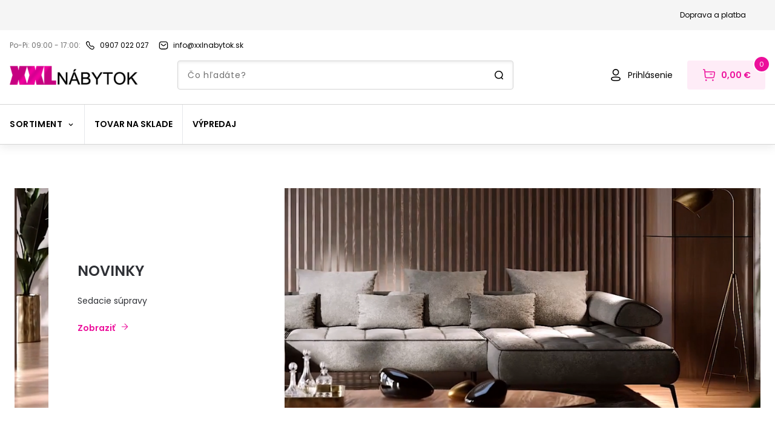

--- FILE ---
content_type: text/html; charset=utf-8
request_url: https://www.xxlnabytok.sk/
body_size: 63866
content:
<!DOCTYPE html><html lang="sk" data-theme="default"><head><noscript><img height="1" width="1" style="display:none" alt="fb-pixel" src="https://www.facebook.com/tr?id=731053424691779&amp;amp;ev=PageView&amp;amp;noscript=1"/></noscript><link rel="preconnect" href="https://use.typekit.net" crossorigin /><meta charSet="utf-8"/><meta name="viewport" content="width=device-width, initial-scale=1.0, user-scalable=1"/><link rel="preconnect" href="https://kostrej.sk/api-eshop/v1"/><link rel="dns-prefetch" href="https://kostrej.sk/api-eshop/v1"/><link rel="apple-touch-icon" sizes="57x57" href="/apple-icon-57x57.png"/><link rel="apple-touch-icon" sizes="60x60" href="/apple-icon-60x60.png"/><link rel="apple-touch-icon" sizes="72x72" href="/apple-icon-72x72.png"/><link rel="apple-touch-icon" sizes="76x76" href="/apple-icon-76x76.png"/><link rel="apple-touch-icon" sizes="114x114" href="/apple-icon-114x114.png"/><link rel="apple-touch-icon" sizes="120x120" href="/apple-icon-120x120.png"/><link rel="apple-touch-icon" sizes="144x144" href="/apple-icon-144x144.png"/><link rel="apple-touch-icon" sizes="152x152" href="/apple-icon-152x152.png"/><link rel="apple-touch-icon" sizes="180x180" href="/apple-icon-180x180.png"/><link rel="icon" type="image/png" sizes="192x192" href="/android-icon-192x192.png"/><link rel="icon" type="image/png" sizes="32x32" href="/favicon-32x32.png"/><link rel="icon" type="image/png" sizes="96x96" href="/favicon-96x96.png"/><link rel="icon" type="image/png" sizes="16x16" href="/favicon-16x16.png"/><link rel="manifest" href="/manifest.json"/><meta name="msapplication-TileColor" content="#000000"/><meta name="theme-color" content="#000000"/><meta name="facebook-domain-verification" content="yp0nke9ebdw2yn08izlo1atff11hrk"/><link rel="mask-icon" href="/safari-pinned-tab.svg" color="#000000"/><meta property="og:type" content="website"/><title>Nábytok | XXLnabytok.sk</title><meta name="robots" content="index,follow"/><meta name="googlebot" content="index,follow"/><meta property="og:title" content="Nábytok | XXLnabytok.sk"/><meta property="og:url" content="https://www.xxlnabytok.sk"/><link rel="canonical" href="https://www.xxlnabytok.sk"/><meta name="next-head-count" content="29"/><link rel="preload" href="/_next/static/css/22fb302d452f3404.css" as="style"/><link rel="stylesheet" href="/_next/static/css/22fb302d452f3404.css" data-n-g=""/><noscript data-n-css=""></noscript><script defer="" nomodule="" src="/_next/static/chunks/polyfills-5cd94c89d3acac5f.js"></script><script src="/_next/static/chunks/webpack-1bffcbe638aa5207.js" defer=""></script><script src="/_next/static/chunks/framework-b790a8b0ff37f166.js" defer=""></script><script src="/_next/static/chunks/main-228a47a26cdd0176.js" defer=""></script><script src="/_next/static/chunks/pages/_app-5a581f21a9e3b412.js" defer=""></script><script src="/_next/static/chunks/7058-1241f5aa49665d20.js" defer=""></script><script src="/_next/static/chunks/8938-a62ca302c7ca867d.js" defer=""></script><script src="/_next/static/chunks/1485-1b794b5903b807da.js" defer=""></script><script src="/_next/static/chunks/4719-e4a0dfe4aa749d9e.js" defer=""></script><script src="/_next/static/chunks/859-3a0327d60ca57bc6.js" defer=""></script><script src="/_next/static/chunks/3606-0c6e4a096421a715.js" defer=""></script><script src="/_next/static/chunks/pages/index-2b436f547d14feb8.js" defer=""></script><script src="/_next/static/v6iDtb6SuOds0WnhxnpFG/_buildManifest.js" defer=""></script><script src="/_next/static/v6iDtb6SuOds0WnhxnpFG/_ssgManifest.js" defer=""></script><script src="/_next/static/v6iDtb6SuOds0WnhxnpFG/_middlewareManifest.js" defer=""></script><style data-href="https://use.typekit.net/rrd6vxz.css">@import url("https://p.typekit.net/p.css?s=1&k=rrd6vxz&ht=tk&f=30196.30201.30203&a=88313499&app=typekit&e=css");@font-face{font-family:"frank-new";src:url("https://use.typekit.net/af/f2dc8e/00000000000000003b9ae43b/27/l?primer=f592e0a4b9356877842506ce344308576437e4f677d7c9b78ca2162e6cad991a&fvd=n4&v=3") format("woff2"),url("https://use.typekit.net/af/f2dc8e/00000000000000003b9ae43b/27/d?primer=f592e0a4b9356877842506ce344308576437e4f677d7c9b78ca2162e6cad991a&fvd=n4&v=3") format("woff"),url("https://use.typekit.net/af/f2dc8e/00000000000000003b9ae43b/27/a?primer=f592e0a4b9356877842506ce344308576437e4f677d7c9b78ca2162e6cad991a&fvd=n4&v=3") format("opentype");font-display:swap;font-style:normal;font-weight:400;font-stretch:normal}@font-face{font-family:"frank-new";src:url("https://use.typekit.net/af/76347c/00000000000000003b9ae440/27/l?primer=f592e0a4b9356877842506ce344308576437e4f677d7c9b78ca2162e6cad991a&fvd=n5&v=3") format("woff2"),url("https://use.typekit.net/af/76347c/00000000000000003b9ae440/27/d?primer=f592e0a4b9356877842506ce344308576437e4f677d7c9b78ca2162e6cad991a&fvd=n5&v=3") format("woff"),url("https://use.typekit.net/af/76347c/00000000000000003b9ae440/27/a?primer=f592e0a4b9356877842506ce344308576437e4f677d7c9b78ca2162e6cad991a&fvd=n5&v=3") format("opentype");font-display:swap;font-style:normal;font-weight:500;font-stretch:normal}@font-face{font-family:"frank-new";src:url("https://use.typekit.net/af/7dd6c8/00000000000000003b9ae442/27/l?primer=f592e0a4b9356877842506ce344308576437e4f677d7c9b78ca2162e6cad991a&fvd=n7&v=3") format("woff2"),url("https://use.typekit.net/af/7dd6c8/00000000000000003b9ae442/27/d?primer=f592e0a4b9356877842506ce344308576437e4f677d7c9b78ca2162e6cad991a&fvd=n7&v=3") format("woff"),url("https://use.typekit.net/af/7dd6c8/00000000000000003b9ae442/27/a?primer=f592e0a4b9356877842506ce344308576437e4f677d7c9b78ca2162e6cad991a&fvd=n7&v=3") format("opentype");font-display:swap;font-style:normal;font-weight:700;font-stretch:normal}.tk-frank-new{font-family:"frank-new",sans-serif}</style></head><body><noscript><iframe title="gtm" src="https://sgtm.kostrej.sk/ns.html?id=GTM-PN4VS3D" height="0" width="0" style="display:none;visibility:hidden"></iframe></noscript><div id="__next"><div id="fb-root"></div><div id="fb-customer-chat" class="fb-customerchat"></div><div class="min-h-screen "><header class="footerBase text-primary text-center text-lg bg-white shadow-default md:shadow-none md:border-b-1 border-borderGray relative z-50
        relative z-30 drop-shadow-secondary "><div class="hidden flex-row justify-center items-center py-4 px-6 bg-lightGray mx-auto md:block"><div class="hidden md:flex flex-row justify-end lg:max-w-screen-xl2 mx-auto"><a href="/doprava-a-platba" class="flex flex-row w-fitcontent mr-6 items-center"><p class="font-primary text-black text-sm-l18 hover:underline">Doprava a platba</p></a></div></div><div class="w-full mx-auto p-4 lg:max-w-screen-xl2 w-vw100"><div class="flex flex-row justify-between md:justify-start items-center mb-2 md:mb-0 flex-wrap lg:flex-nowrap"><div class="flex flex-row items-center"><span class="opacity-56 text-black mr-1 md:mr-2 text-sm-l18 whitespace-nowrap">Po-Pi: 09:00 - 17:00<!-- -->:</span><a href="tel:0907 022 027" class="flex flex-row w-fitcontent items-center mr-4"><svg xmlns="http://www.w3.org/2000/svg" viewBox="0 0 16 16" width="16" height="16" class="max-w-6 mr-1 md:mr-2 shrink-0" fill="#000000"><path d="M11.5 15c-1.7 0-3.9-1.3-6.5-4S1 6.1 1 4.4c0-1.2.6-1.7.8-2 1-1 1.7-1.4 2.4-1.4.8 0 1.3.6 2 1.3.2.2.3.4.5.6 1 1 .7 1.9.5 2.5-.1.7-.3 1.3.9 2.5s1.7 1 2.4.8c.6-.2 1.5-.5 2.5.5.2.2.4.4.6.5.7.7 1.3 1.2 1.3 2 0 .7-.4 1.3-1.4 2.3-.2.3-.8 1-2 1 .1 0 0 0 0 0zM4.3 2.3c-.3 0-.8.3-1.4 1l-.1.1c-.2.1-.5.4-.5 1.1 0 .9.6 2.7 3.6 5.7s4.7 3.6 5.6 3.6c.6 0 .9-.3 1.1-.5l.1-.1c.6-.6 1-1.1 1-1.4 0-.3-.4-.7-.9-1.2l-.6-.6c-.5-.5-.7-.4-1.2-.2-1 .4-2.1.6-3.7-1.1C5.6 7.1 5.8 6.1 6.2 5c.2-.5.2-.7-.2-1.2l-.6-.6c-.5-.5-.9-.9-1.1-.9z"></path></svg><p class="font-primary text-black text-sm-l18 hover:underline whitespace-nowrap">0907 022 027</p></a></div><a href="mailto:info@xxlnabytok.sk" class="flex flex-row w-fitcontent items-center mr-4"><svg xmlns="http://www.w3.org/2000/svg" viewBox="0 0 16 16" width="16" height="16" class="max-w-6 mr-1 md:mr-2" fill="#000000"><path d="M8 9.3c-.5 0-.9-.2-1.3-.5l-3-2.4c-.3-.2-.3-.6-.1-.9.2-.3.6-.3.9-.1l3 2.4c.3.3.8.3 1.1 0l3-2.4c.3-.2.7-.2.9.1.2.3.2.7-.1.9l-3 2.4c-.4.3-.9.5-1.4.5zm3.3 5.3c1.1 0 2.1-.5 2.9-1.2.8-.8 1.2-1.8 1.1-2.9V5.8c.1-1.1-.3-2.1-1-3-.7-.8-1.7-1.3-2.8-1.4H4.7C2.4 1.4.6 3.3.7 5.6v4.7c-.2 2.2 1.5 4.2 3.8 4.4h6.8v-.1zm.1-12c.8.1 1.5.4 1.9 1s.7 1.3.7 2.1V10.4c0 .8-.3 1.5-.8 2s-1.2.9-2 .9H4.5c-1.5 0-2.7-1.4-2.5-3V5.6C2 4 3.2 2.7 4.8 2.7h6.5l.1-.1z"></path></svg><p class="font-primary text-black text-sm-l18 hover:underline">info@xxlnabytok.sk</p></a></div></div><div class="grid grid-cols-7 md:pt-0 md:grid-cols-9 bg-white md:pb-0 lg:max-w-screen-xl2 w-vw100 mx-auto px-4 2xl:px-0"><div class="md:hidden row-start-1 col-start-1 col-span-1 justify-self-start self-center h-6"><button class="focus:outline-none focus:ring"><svg xmlns="http://www.w3.org/2000/svg" viewBox="0 0 24 24" width="24" height="24" class="fill-current text-textPrimary"><path d="M21 12.8H3c-.4 0-.8-.3-.8-.8s.3-.8.8-.8h18c.4 0 .8.3.8.8s-.4.8-.8.8zm.8-6.8c0-.4-.3-.8-.8-.8H3c-.4 0-.8.4-.8.8s.4.8.8.8h18c.4 0 .8-.4.8-.8zm0 12c0-.4-.3-.8-.8-.8H3c-.4 0-.8.3-.8.8s.3.8.8.8h18c.4 0 .8-.4.8-.8z"></path></svg></button></div><div class="hidden md:block md:col-start-1 md:col-span-2 
            md:row-start-1 md:row-span-2 self-end mr-4 py-2 "><a class="shrink-0" href="/"><img width="212" height="32" src="/logo@2x.png" alt="logo"/></a></div><div class="col-start-2 col-span-3 md:hidden self-center "><a class="shrink-0" href="/"><img width="159" height="24" src="/logo@2x.png" alt="logo"/></a></div><div class="col-start-3 col-span-3 lg:col-span-4 row-start-2 row-end-2 self-end hidden md:block"><form class="w-full relative mx-auto  "><div class="relative "><input type="text" class="rounded-4 border-1 h-12 w-full py-4 px-4 
        text-textPrimary shadow-inner border-borderGray pl-14 md:pl-4 text-sm md:leading-24
        focus:outline-none search-input border-borderGray " placeholder="Čo hľadáte?" value=""/></div><svg xmlns="http://www.w3.org/2000/svg" viewBox="0 0 16 16" width="16" height="16" class="md:hidden absolute right-6 top-4"><path d="M14.8 13.9L12.9 12c1-1.2 1.6-2.7 1.6-4.4 0-3.7-3-6.7-6.7-6.7S1 3.9 1 7.6s3 6.7 6.7 6.7c1.5 0 2.9-.5 4-1.3l2 2c.1.1.3.2.5.2s.4-.1.5-.2c.4-.4.4-.8.1-1.1zM2.5 7.6c0-2.9 2.4-5.2 5.2-5.2S13 4.7 13 7.6s-2.4 5.2-5.2 5.2-5.3-2.3-5.3-5.2z"></path></svg><svg xmlns="http://www.w3.org/2000/svg" viewBox="0 0 16 16" width="16" height="16" class="hidden md:block absolute right-4 top-4"><path d="M14.8 13.9L12.9 12c1-1.2 1.6-2.7 1.6-4.4 0-3.7-3-6.7-6.7-6.7S1 3.9 1 7.6s3 6.7 6.7 6.7c1.5 0 2.9-.5 4-1.3l2 2c.1.1.3.2.5.2s.4-.1.5-.2c.4-.4.4-.8.1-1.1zM2.5 7.6c0-2.9 2.4-5.2 5.2-5.2S13 4.7 13 7.6s-2.4 5.2-5.2 5.2-5.3-2.3-5.3-5.2z"></path></svg></form></div><div class="col-start-7 col-span-3 lg:col-start-7 lg:col-span-3 md:row-start-1 md:row-span-2 md:self-end justify-self-end"><div class="flex flex-row items-center"><a href="/prihlasenie" class="hover:underline decoration-textPrimary text-sm flex flex-row justify-center items-center mr-6"><svg xmlns="http://www.w3.org/2000/svg" viewBox="0 0 24 24" width="24" height="24" class="fill-current text-textPrimary shrink-0 whitespace-nowrap self-center"><path d="M12 22c-2 0-7.9 0-7.9-3.7 0-3.3 4.5-3.7 7.9-3.7 2 0 7.9 0 7.9 3.7 0 3.3-4.5 3.7-7.9 3.7zm0-5.9c-4.3 0-6.4.7-6.4 2.2 0 1.5 2.2 2.2 6.4 2.2s6.4-.7 6.4-2.2c0-1.5-2.1-2.2-6.4-2.2zm0-3.4c-3 0-5.3-2.4-5.3-5.3 0-1.4.5-2.8 1.5-3.8S10.5 2 12 2c2.9 0 5.3 2.4 5.3 5.3 0 3-2.4 5.4-5.3 5.4zm0-9.1c-2.1 0-3.8 1.7-3.8 3.8 0 2.1 1.7 3.8 3.8 3.8v.8-.8c2.1 0 3.8-1.7 3.8-3.8 0-2.1-1.7-3.8-3.8-3.8z"></path></svg><p class="ml-2 text-black hidden md:block">Prihlásenie</p></a><button class="relative justify-center items-center bg-white md:bg-primary md:bg-opacity-8 h-12 md:py-3 md:px-6 whitespace-nowrap rounded-4 hidden md:flex"><svg xmlns="http://www.w3.org/2000/svg" viewBox="0 0 24 24" width="24" height="24" class="hidden md:block text-white shrink-0 whitespace-nowrap"><path d="M20.2 6.1H5.8l-.2-2.8c0-.3-.3-.6-.6-.7l-2.1-.4c-.4 0-.8.2-.9.7-.1.4.2.7.6.8l1.5.3.9 10.9c.1 1.3 1.2 2.3 2.5 2.3h10.9c1.3 0 2.3-.9 2.5-2.2L22 8.5c.1-1.2-.7-2.2-1.8-2.4zm-.7 8.7c-.1.5-.5.9-1 .9H7.6c-.5 0-1-.4-1-1l-.7-7.1H20c.3 0 .5.3.5.7l-1 6.5zm-1.8-4.3c0 .4-.3.8-.8.8h-2.8c-.4 0-.8-.3-.8-.8s.3-.8.8-.8h2.8c.4.1.8.4.8.8zm-9.2 10c0 .3-.1.7-.4.9-.2.2-.6.4-.9.4-.3 0-.7-.1-.9-.4-.2-.2-.4-.6-.4-.9 0-.7.6-1.3 1.3-1.3.7 0 1.2.6 1.3 1.3zm11.2 0c0 .7-.6 1.3-1.3 1.3-.3 0-.7-.1-.9-.4-.2-.2-.4-.6-.4-.9 0-.7.6-1.3 1.3-1.3.7 0 1.3.6 1.3 1.3z" fill="rgb(var(--color-primary))"></path></svg><p class="text-base ml-2 hidden md:block font-semibold text-primary">0,00 €</p><span class="flex flex-col justify-center items-center border-2 bg-primary text-white border-white text-8 md:text-11 leading-13 font-medium absolute top-1 -right-2 md:-top-2 md:-right-2 w-4 h-4 md:w-6 md:h-6 rounded-50/100 box-content">0</span></button><a href="/kosik" class="relative justify-center items-center bg-white md:bg-primary md:bg-opacity-8 h-12 md:py-3 md:px-6 whitespace-nowrap rounded-4 md:hidden flex"><svg xmlns="http://www.w3.org/2000/svg" viewBox="0 0 24 24" width="24" height="24" class="block md:hidden text-white shrink-0 whitespace-nowrap"><path d="M20.2 6.1H5.8l-.2-2.8c0-.3-.3-.6-.6-.7l-2.1-.4c-.4 0-.8.2-.9.7-.1.4.2.7.6.8l1.5.3.9 10.9c.1 1.3 1.2 2.3 2.5 2.3h10.9c1.3 0 2.3-.9 2.5-2.2L22 8.5c.1-1.2-.7-2.2-1.8-2.4zm-.7 8.7c-.1.5-.5.9-1 .9H7.6c-.5 0-1-.4-1-1l-.7-7.1H20c.3 0 .5.3.5.7l-1 6.5zm-1.8-4.3c0 .4-.3.8-.8.8h-2.8c-.4 0-.8-.3-.8-.8s.3-.8.8-.8h2.8c.4.1.8.4.8.8zm-9.2 10c0 .3-.1.7-.4.9-.2.2-.6.4-.9.4-.3 0-.7-.1-.9-.4-.2-.2-.4-.6-.4-.9 0-.7.6-1.3 1.3-1.3.7 0 1.2.6 1.3 1.3zm11.2 0c0 .7-.6 1.3-1.3 1.3-.3 0-.7-.1-.9-.4-.2-.2-.4-.6-.4-.9 0-.7.6-1.3 1.3-1.3.7 0 1.3.6 1.3 1.3z"></path></svg><span class="flex flex-col justify-center items-center border-2 bg-primary text-white border-white text-8 md:text-11 leading-13 font-medium absolute top-1 -right-2 md:-top-2 md:-right-2 w-4 h-4 md:w-6 md:h-6 rounded-50/100 box-content">0</span></a></div></div></div><div class="flex flex-row md:hidden px-4 pt-4 md:pb-2 pb-0"><form class="w-full relative mx-auto  "><div class="relative "><input type="text" class="rounded-4 border-1 h-12 w-full py-4 px-4 
        text-textPrimary shadow-inner border-borderGray pl-14 md:pl-4 text-sm md:leading-24
        focus:outline-none search-input border-borderGray " placeholder="Čo hľadáte?" value=""/></div><svg xmlns="http://www.w3.org/2000/svg" viewBox="0 0 16 16" width="16" height="16" class="md:hidden absolute right-6 top-4"><path d="M14.8 13.9L12.9 12c1-1.2 1.6-2.7 1.6-4.4 0-3.7-3-6.7-6.7-6.7S1 3.9 1 7.6s3 6.7 6.7 6.7c1.5 0 2.9-.5 4-1.3l2 2c.1.1.3.2.5.2s.4-.1.5-.2c.4-.4.4-.8.1-1.1zM2.5 7.6c0-2.9 2.4-5.2 5.2-5.2S13 4.7 13 7.6s-2.4 5.2-5.2 5.2-5.3-2.3-5.3-5.2z"></path></svg><svg xmlns="http://www.w3.org/2000/svg" viewBox="0 0 16 16" width="16" height="16" class="hidden md:block absolute right-4 top-4"><path d="M14.8 13.9L12.9 12c1-1.2 1.6-2.7 1.6-4.4 0-3.7-3-6.7-6.7-6.7S1 3.9 1 7.6s3 6.7 6.7 6.7c1.5 0 2.9-.5 4-1.3l2 2c.1.1.3.2.5.2s.4-.1.5-.2c.4-.4.4-.8.1-1.1zM2.5 7.6c0-2.9 2.4-5.2 5.2-5.2S13 4.7 13 7.6s-2.4 5.2-5.2 5.2-5.3-2.3-5.3-5.2z"></path></svg></form></div><div class="mt-6"><div class="h-px bg-borderGray shrink-0 "></div><div><div class="flex flex-row items-center lg:max-w-screen-xl2 md:max-w-972 mx-auto"><div class="relative hidden md:flex flex-wrap flex-row items-center divide-x"><div class="relative px-4 py-[22px] h-[65px] cursor-pointer  undefined
      "><div class=" flex flex-row items-center"><p class="flex items-center text-center text-black  tracking-060px uppercase font-bold leading-21 text-base transition-colors">Sortiment<svg xmlns="http://www.w3.org/2000/svg" viewBox="0 0 16 16" width="12" height="12" class="ml-2"><path d="M8 11.1L3.5 6.5l1.1-1.1L8 8.9l3.5-3.5 1.1 1.1L8 11.1z"></path></svg></p></div><div class="transition-opacity duration-200 opacity-0 hidden
      left-0 absolute pin z-40 bg-dimmerColor w-screen top-[66px]"><div class="w-full"><div class="animated fadeIn z-50 pin bg-white flex w-full pb-10 py-6 fixed left-0"><div class="grid lg:grid-cols-6 grid-cols-3 gap-y-4 rounded-bl-3xl w-full h-full z-50   max-w-screen-xl2 mx-auto px-4 "><div class="pb-1 basis-[16%]"><div class="flex flex-row w-fit mb-2"><svg xmlns="http://www.w3.org/2000/svg" viewBox="0 0 24 24" width="20" height="20" style="margin-right:12px"><path d="M19.5 8.1V5.5c0-2.2-1.8-4.1-4.1-4.1H8.6c-2.2 0-4.1 1.8-4.1 4.1v2.6c-1.6.1-2.9 1.4-3 3v7.5c0 .4.3.8.8.8H3v2.4c0 .4.3.8.8.8h3c.4 0 .8-.3.8-.8v-2.4h9v2.4c0 .4.3.8.8.8h3c.4 0 .8-.3.8-.8v-2.4h.8c.4 0 .8-.3.8-.8v-7.5c-.4-1.6-1.7-2.8-3.3-3zM6 15.1v-1.2c0-.7.5-1.2 1.2-1.2h9.6c.7 0 1.2.5 1.2 1.2v1.2H6zm0-9.6C6 4.1 7.1 3 8.6 3h6.9C16.9 3 18 4.1 18 5.5v6c-.4-.2-.8-.3-1.2-.3H7.2c-.4 0-.8.1-1.2.3v-6zM6 21H4.5v-1.7H6V21zm13.5 0H18v-1.7h1.5V21zm1.5-3.1H3v-6.8c0-.7.6-1.3 1.5-1.5v6.2c0 .4.3.8.8.8h13.5c.4 0 .8-.3.8-.8V9.7c.8.1 1.4.7 1.5 1.5v6.7z" fill="rgb(var(--color-primary))"></path></svg><div class="flex flex-col w-fit"><a tabindex="0" role="button" class="text-textPrimary font-semibold text-left text-md mb-2 
                        tracking-056px hover:underline  underline-offset-4" href="/obyvacka">Obývačka</a></div></div><div><a role="button" tabindex="0" class="text-left py-1 base-text hover:underline  underline-offset-4 text-textPrimary flex" href="https://www.xxlnabytok.sk/segmenty/sedacky">Sedacie súpravy</a></div><div><a role="button" tabindex="0" class="text-left py-1 base-text hover:underline  underline-offset-4 text-textPrimary flex" href="https://www.xxlnabytok.sk/segmenty/pohovky">Pohovky</a></div><div><a role="button" tabindex="0" class="text-left py-1 base-text hover:underline  underline-offset-4 text-textPrimary flex" href="https://www.xxlnabytok.sk/segmenty/kresla">Kreslá</a></div><div><a role="button" tabindex="0" class="text-left py-1 base-text hover:underline  underline-offset-4 text-textPrimary flex" href="https://www.xxlnabytok.sk/segmenty/konferencne-stoliky">Konferenčné stolíky</a></div><div><a role="button" tabindex="0" class="text-left py-1 base-text hover:underline  underline-offset-4 text-textPrimary flex" href="https://www.xxlnabytok.sk/segmenty/tv-skrinky">TV stolíky</a></div><div><a role="button" tabindex="0" class="text-left py-1 base-text hover:underline  underline-offset-4 text-textPrimary flex" href="https://www.xxlnabytok.sk/segmenty/obyvacie-steny">Obývacie steny</a></div><div><a role="button" tabindex="0" class="text-left py-1 base-text hover:underline  underline-offset-4 text-textPrimary flex" href="https://www.xxlnabytok.sk/nabytok/komody">Komody</a></div><div><a role="button" tabindex="0" class="text-left py-1 base-text hover:underline  underline-offset-4 text-textPrimary flex" href="https://www.xxlnabytok.sk/segmenty/regale">Regále</a></div><div><a role="button" tabindex="0" class="text-left py-1 base-text hover:underline  underline-offset-4 text-textPrimary flex" href="https://www.xxlnabytok.sk/segmenty/vitriny">Vitríny</a></div><div><a role="button" tabindex="0" class="text-left py-1 base-text hover:underline  underline-offset-4 text-textPrimary flex" href="https://www.xxlnabytok.sk/segmenty/policky">Poličky</a></div><div><a role="button" tabindex="0" class="text-left py-1 base-text hover:underline  underline-offset-4 text-textPrimary flex" href="https://www.xxlnabytok.sk/kategorie/taburetky">Taburetky</a></div><div><a role="button" tabindex="0" class="text-left py-1 base-text hover:underline  underline-offset-4 text-textPrimary flex" href="/obyvacka/sedacie-vaky">Sedacie vaky</a></div><div><a role="button" tabindex="0" class="text-left py-1 base-text hover:underline  underline-offset-4 text-textPrimary flex" href="https://www.xxlnabytok.sk/kategorie/Obrazy">Obrazy</a></div></div><div class="pb-1 basis-[16%]"><div class="flex flex-row w-fit mb-2"><svg xmlns="http://www.w3.org/2000/svg" viewBox="0 0 24 24" width="20" height="20" style="margin-right:12px"><path d="M20 2.2H4C2.2 2.2.7 3.7.7 5.5V21c0 .4.3.8.8.8h3c.4 0 .7-.2.8-.6l.6-2.4h12.3l.6 2.4c.1.3.4.6.8.6h3c.4 0 .8-.3.8-.8V5.5c-.1-1.8-1.6-3.2-3.4-3.3zm-14.8 15h-3v-3.8h19.5v3.8H5.2zM6 9.4v-.8c0-.2.2-.3.3-.3h3.1c.2 0 .3.2.3.3v.8c0 .2-.2.3-.3.3H6.3c-.1 0-.3-.1-.3-.3zm-1.3 1.8h14.5c.1 0 .2.1.2.2v.6h-15v-.5c.1-.1.2-.3.3-.3zm9.5-1.8v-.8c0-.2.2-.3.3-.3h3.1c.2 0 .3.2.3.3v.8c0 .2-.2.3-.3.3h-3.1c-.1 0-.2-.1-.3-.3zm-12-3.9c0-1 .8-1.8 1.8-1.8h16c1 0 1.8.8 1.8 1.8V12H21v-.5c0-.9-.6-1.6-1.5-1.7V8.6c0-1-.8-1.8-1.8-1.8h-3.1c-1 0-1.8.8-1.8 1.8v1.1h-1.5V8.6c0-1-.8-1.8-1.8-1.8H6.3c-1 0-1.8.8-1.8 1.8V9.8c-.9.1-1.5.8-1.5 1.7v.5h-.8V5.5zm1.7 14.7H2.2v-1.5h2l-.3 1.5zm17.9 0h-1.7l-.4-1.5h2v1.5z" fill="rgb(var(--color-primary))"></path></svg><div class="flex flex-col w-fit"><a tabindex="0" role="button" class="text-textPrimary font-semibold text-left text-md mb-2 
                        tracking-056px hover:underline  underline-offset-4" href="/spalna">Spálňa</a></div></div><div><a role="button" tabindex="0" class="text-left py-1 base-text hover:underline  underline-offset-4 text-textPrimary flex" href="/spalna/postele">Postele</a></div><div><a role="button" tabindex="0" class="text-left py-1 base-text hover:underline  underline-offset-4 text-textPrimary flex" href="/spalna/matrace">Matrace</a></div><div><a role="button" tabindex="0" class="text-left py-1 base-text hover:underline  underline-offset-4 text-textPrimary flex" href="/spalna/nocne-stoliky">Nočné stolíky</a></div><div><a role="button" tabindex="0" class="text-left py-1 base-text hover:underline  underline-offset-4 text-textPrimary flex" href="/spalna/komody">Komody</a></div><div><a role="button" tabindex="0" class="text-left py-1 base-text hover:underline  underline-offset-4 text-textPrimary flex" href="/spalna/satnikove-skrine">Šatníkové skrine</a></div><div><a role="button" tabindex="0" class="text-left py-1 base-text hover:underline  underline-offset-4 text-textPrimary flex" href="/spalna/toaletne-a-konzolove-stoliky">Toaletné a konzolové stolíky</a></div><div><a role="button" tabindex="0" class="text-left py-1 base-text hover:underline  underline-offset-4 text-textPrimary flex" href="/spalna/spalnove-zostavy">Spálňové zostavy</a></div><div><a role="button" tabindex="0" class="text-left py-1 base-text hover:underline  underline-offset-4 text-textPrimary flex" href="/spalna/zrkadla">Zrkadlá</a></div><div><a role="button" tabindex="0" class="text-left py-1 base-text hover:underline  underline-offset-4 text-textPrimary flex" href="/spalna/rosty">Rošty</a></div><div><a role="button" tabindex="0" class="text-left py-1 base-text hover:underline  underline-offset-4 text-textPrimary flex" href="/spalna/policky">Poličky</a></div><div><a role="button" tabindex="0" class="text-left py-1 base-text hover:underline  underline-offset-4 text-textPrimary flex" href="/spalna/Obrazy">Obrazy</a></div></div><div class="pb-1 basis-[16%]"><div class="flex flex-row w-fit mb-2"><svg xmlns="http://www.w3.org/2000/svg" viewBox="0 0 24 24" width="20" height="20" style="margin-right:12px"><path d="M22.2 6.8c-2.8-2.4-6.1-3.6-9.5-3.8v-.8c0-.4-.3-.8-.8-.8s-.8.3-.8.8V3c-3.2.2-6.6 1.4-9.3 3.8-.2.1-.3.3-.3.5 0 .7.3 1.3.8 1.8s1.1.8 1.8.8c.5 0 1.1-.2 1.5-.5l1.2-.6v6.3c-1.3.3-2.2 1.5-2.2 2.9 0 1.7 1.3 3 3 3s3-1.3 3-3c0-1.4-1-2.6-2.2-2.9V8.2v-.1c1-.3 2-.5 3-.6V9.8c-.3.8-1 1.3-1.8 1.3-.3 0-.6.2-.7.5s0 .6.3.8c.7.5 1 1.4.7 2.2-.1.3 0 .6.3.8.3.2.6.2.9 0 .7-.5 1.7-.5 2.4 0 .1.1.3.1.4.1.2 0 .3-.1.5-.2.3-.2.4-.5.3-.8-.3-.8 0-1.7.7-2.2.3-.2.4-.5.3-.8-.1-.3-.4-.5-.7-.5-.8 0-1.6-.5-1.9-1.3V7.5c1 .1 2.1.3 3 .6v8.5c-1.3.3-2.2 1.5-2.2 2.9 0 1.7 1.3 3 3 3 1.3 0 2.5-.9 2.9-2.2.1-.3 0-.6-.2-.8-.2-.2-.5-.2-.8-.1-.1.1-.3.1-.4.1-.4 0-.7-.3-.7-.7 0-.3.2-.6.4-.7.3-.1.4-.4.4-.7 0-.3-.2-.6-.5-.7-.1 0-.2-.1-.3-.1V8.8c-.1.2.3.4.7.7.4.3 1 .5 1.5.5h.4c.7-.1 1.3-.5 1.7-1 .3-.4.5-1 .5-1.5 0-.4-.1-.6-.3-.7zM9 18c0 .8-.7 1.5-1.5 1.5S6 18.8 6 18s.7-1.5 1.5-1.5S9 17.2 9 18zm7.5 3c-.8 0-1.5-.7-1.5-1.5 0-.6.3-1.1.8-1.3-.1.2-.1.4-.1.6 0 .9.6 1.8 1.4 2.1-.1 0-.4.1-.6.1zm-3.3-8.6c-.3.4-.4.9-.5 1.4-.2 0-.5-.1-.7-.1s-.5 0-.7.1c0-.5-.2-1-.5-1.5.4-.2.8-.5 1.2-.8.3.4.8.7 1.2.9zM20.8 8c-.2.2-.4.4-.7.4-.3 0-.6 0-.8-.2C17.1 6.8 14.7 6 12.1 6H12c-2.6 0-5.1.8-7.3 2.2-.2.2-.4.2-.6.2-.3 0-.6-.1-.8-.3-.1-.1-.2-.3-.3-.4 2.6-2.1 5.7-3.2 8.9-3.2h.2c3.1 0 6.3 1.1 8.9 3.2-.1.1-.1.2-.2.3z" fill="rgb(var(--color-primary))"></path></svg><div class="flex flex-col w-fit"><a tabindex="0" role="button" class="text-textPrimary font-semibold text-left text-md mb-2 
                        tracking-056px hover:underline  underline-offset-4" href="/detska-izba">Detská izba</a></div></div><div><a role="button" tabindex="0" class="text-left py-1 base-text hover:underline  underline-offset-4 text-textPrimary flex" href="/detska-izba/detske-izby">Detské izby</a></div><div><a role="button" tabindex="0" class="text-left py-1 base-text hover:underline  underline-offset-4 text-textPrimary flex" href="/detska-izba/postele">Postele</a></div><div><a role="button" tabindex="0" class="text-left py-1 base-text hover:underline  underline-offset-4 text-textPrimary flex" href="/detska-izba/regale">Regále</a></div><div><a role="button" tabindex="0" class="text-left py-1 base-text hover:underline  underline-offset-4 text-textPrimary flex" href="/detska-izba/satnikova-skrine">Šatníkové skrine</a></div><div><a role="button" tabindex="0" class="text-left py-1 base-text hover:underline  underline-offset-4 text-textPrimary flex" href="/detska-izba/kancelarske-stolicky-a-kresla">Kancelárske stoličky a kreslá</a></div><div><a role="button" tabindex="0" class="text-left py-1 base-text hover:underline  underline-offset-4 text-textPrimary flex" href="/detska-izba/policky">Poličky</a></div><div><a role="button" tabindex="0" class="text-left py-1 base-text hover:underline  underline-offset-4 text-textPrimary flex" href="/detska-izba/pracovne-stoly">Pracovné stoly</a></div><div><a role="button" tabindex="0" class="text-left py-1 base-text hover:underline  underline-offset-4 text-textPrimary flex" href="/detska-izba/nocne-stoliky">Nočné stolíky</a></div><div><a role="button" tabindex="0" class="text-left py-1 base-text hover:underline  underline-offset-4 text-textPrimary flex" href="/detska-izba/komody">Komody</a></div><div><a role="button" tabindex="0" class="text-left py-1 base-text hover:underline  underline-offset-4 text-textPrimary flex" href="/detska-izba/matrace">Matrace</a></div><div><a role="button" tabindex="0" class="text-left py-1 base-text hover:underline  underline-offset-4 text-textPrimary flex" href="/detska-izba/Obrazy">Obrazy</a></div><div><a role="button" tabindex="0" class="text-left py-1 base-text hover:underline  underline-offset-4 text-textPrimary flex" href="/detska-izba/sedacie-vaky">Sedacie vaky</a></div><div><a role="button" tabindex="0" class="text-left py-1 base-text hover:underline  underline-offset-4 text-textPrimary flex" href="/detska-izba/detske-postielky">Detské postieľky</a></div></div><div class="pb-1 basis-[16%]"><div class="flex flex-row w-fit mb-2"><svg xmlns="http://www.w3.org/2000/svg" viewBox="0 0 24 24" width="20" height="20" style="margin-right:12px"><path d="M17.4.2H6.6c-1.2 0-2.3 1-2.3 2.3v19.4c0 .4.3.8.8.8h1.3v.3c0 .4.3.8.8.8s.8-.3.8-.8v-.4h8.4v.4c0 .4.3.8.8.8s.8-.3.8-.8v-.4h1c.4 0 .8-.3.8-.8V2.5C19.7 1.3 18.7.3 17.4.2zM6.6 1.8h10.9c.4 0 .8.3.8.8v5.9c-.1 0-.2-.1-.2-.1H6c-.1 0-.2 0-.2.1v-6c0-.4.3-.7.8-.7zm-.8 19.3V9.8H18c.1 0 .2 0 .2-.1v11.4H5.8zm6.1-8.7c0 .4-.3.8-.8.8H8.2c-.4 0-.8-.3-.8-.8s.3-.8.8-.8h2.9c.4.1.8.4.8.8zM7.4 5.7c0-.4.4-.7.8-.7h1.9c.4 0 .8.3.8.8s-.3.8-.8.8H8.2c-.4-.1-.8-.5-.8-.9z" fill="rgb(var(--color-primary))"></path></svg><div class="flex flex-col w-fit"><a tabindex="0" role="button" class="text-textPrimary font-semibold text-left text-md mb-2 
                        tracking-056px hover:underline  underline-offset-4" href="/kuchyna-jedalen">Kuchyňa</a></div></div><div><a role="button" tabindex="0" class="text-left py-1 base-text hover:underline  underline-offset-4 text-textPrimary flex" href="/kuchyna-jedalen/kuchynske-linky">Kuchynské linky</a></div><div><a role="button" tabindex="0" class="text-left py-1 base-text hover:underline  underline-offset-4 text-textPrimary flex" href="/kuchyna-jedalen/jedalenske-stoly">Jedálenské stoly</a></div><div><a role="button" tabindex="0" class="text-left py-1 base-text hover:underline  underline-offset-4 text-textPrimary flex" href="/kuchyna-jedalen/jedalenske-stolicky">Jedálenské stoličky</a></div><div><a role="button" tabindex="0" class="text-left py-1 base-text hover:underline  underline-offset-4 text-textPrimary flex" href="/kuchyna-jedalen/barove-stolicky-a-stoly">Barové stoličky a stoly</a></div><div><a role="button" tabindex="0" class="text-left py-1 base-text hover:underline  underline-offset-4 text-textPrimary flex" href="/kuchyna-jedalen/kuchynske-drezy">Kuchynské drezy</a></div></div><div class="pb-1 basis-[16%]"><div class="flex flex-row w-fit mb-2"><svg xmlns="http://www.w3.org/2000/svg" viewBox="0 0 24 24" width="20" height="20" style="margin-right:12px"><path d="M13.5 18.8c.4 0 .8-.3.8-.8v-2.2H17c1.4 0 2.5-1.1 2.5-2.5v-2.7c.4 0 .8-.3.8-.8s-.4-.8-.8-.8H18c-.4 0-.8.3-.8.8s.3.8.8.8v2.7c0 .5-.3.8-.8 1v-1c0-.6-.3-1.1-.8-1.5V3.4c0-1.5-1.2-2.7-2.7-2.7H10C8.5.7 7.3 1.9 7.3 3.4v8.2c-.3.4-.5 1-.5 1.6v1c-.4-.1-.7-.5-.8-1v-2.7c.4 0 .8-.3.8-.8S6.4 9 6 9H4.5c-.4 0-.7.3-.7.8s.3.8.8.8v2.7c0 1.4 1.1 2.5 2.5 2.5h2.7V18c0 .4.3.8.8.8h.8v1.5H10c-1-.1-1.7.7-1.8 1.7v.5c0 .4.3.8.8.8s.8-.3.8-.8V22c0-.1.1-.2.2-.2h1.3v.8c0 .4.3.8.8.8s.8-.3.8-.8v-.8H14c.1 0 .2.1.2.2v.5c0 .4.3.8.8.8s.8-.3.8-.8V22c0-.9-.8-1.7-1.7-1.7h-1.3v-1.5h.7zM9 5.2h6v6H9v-6zm1.2-3h3.7c.6 0 1.2.5 1.2 1.2v.3H9v-.3c0-.6.5-1.2 1.2-1.2zm-2 11c0-.2.2-.4.4-.4h6.6c.2 0 .4.2.4.4v1.1H8.2v-1.1zm4.6 2.6v1.5h-1.5v-1.5h1.5z" fill="rgb(var(--color-primary))"></path></svg><div class="flex flex-col w-fit"><a tabindex="0" role="button" class="text-textPrimary font-semibold text-left text-md mb-2 
                        tracking-056px hover:underline  underline-offset-4" href="/kancelaria">Kancelária</a></div></div><div><a role="button" tabindex="0" class="text-left py-1 base-text hover:underline  underline-offset-4 text-textPrimary flex" href="/kancelaria/kancelarske-kresla">Kancelárske stoličky a kreslá</a></div><div><a role="button" tabindex="0" class="text-left py-1 base-text hover:underline  underline-offset-4 text-textPrimary flex" href="/kancelaria/pracovne-stoly">Pracovné stoly</a></div><div><a role="button" tabindex="0" class="text-left py-1 base-text hover:underline  underline-offset-4 text-textPrimary flex" href="/kancelaria/regale">Regále</a></div><div><a role="button" tabindex="0" class="text-left py-1 base-text hover:underline  underline-offset-4 text-textPrimary flex" href="/kancelaria/komody">Komody</a></div><div><a role="button" tabindex="0" class="text-left py-1 base-text hover:underline  underline-offset-4 text-textPrimary flex" href="/kancelaria/konferencne-stoliky">Konferenčné stolíky</a></div><div><a role="button" tabindex="0" class="text-left py-1 base-text hover:underline  underline-offset-4 text-textPrimary flex" href="/kancelaria/policky">Poličky</a></div><div><a role="button" tabindex="0" class="text-left py-1 base-text hover:underline  underline-offset-4 text-textPrimary flex" href="/kancelaria/zavesne-skrinky">Závesné skrinky</a></div><div><a role="button" tabindex="0" class="text-left py-1 base-text hover:underline  underline-offset-4 text-textPrimary flex" href="/kancelaria/skrine">Šatníkové skrine</a></div><div><a role="button" tabindex="0" class="text-left py-1 base-text hover:underline  underline-offset-4 text-textPrimary flex" href="/kancelaria/Obrazy">Obrazy</a></div></div><div class="pb-1 basis-[16%]"><div class="flex flex-row w-fit mb-2"><svg xmlns="http://www.w3.org/2000/svg" viewBox="0 0 24 24" width="20" height="20" style="margin-right:12px"><path d="M8.2 8.2c-.4 0-.7.4-.7.8v1.5c0 .4.3.8.8.8h1.5v9c-.5-.1-.8.3-.8.7v1.5c0 .4.3.8.8.8s.8-.3.8-.8v-.8h3v.8c0 .4.3.8.8.8s.8-.3.8-.8V21c0-.4-.3-.8-.8-.8V9.8h1.5c.4 0 .8-.3.8-.8V7.5c0-.4-.3-.8-.8-.8s-.9.4-.9.8v.8h-.8v-3h1.5c.4 0 .8-.3.8-.8V3c0-.4-.3-.8-.8-.8s-.7.4-.7.8v.8h-.8V3c0-1.2-1-2.2-2.2-2.2S9.8 1.8 9.8 3v2.2H9v-.7c0-.4-.3-.8-.8-.8s-.7.4-.7.8V6c0 .4.3.8.8.8h1.5v3H9V9c0-.4-.3-.8-.8-.8zm3-5.2c0-.4.3-.8.8-.8s.8.3.8.8v17.2h-1.5V3z" fill="rgb(var(--color-primary))"></path></svg><div class="flex flex-col w-fit"><a tabindex="0" role="button" class="text-textPrimary font-semibold text-left text-md mb-2 
                        tracking-056px hover:underline  underline-offset-4" href="/predsien">Predsieň</a></div></div><div><a role="button" tabindex="0" class="text-left py-1 base-text hover:underline  underline-offset-4 text-textPrimary flex" href="/predsien/predsien">Predsieň</a></div><div><a role="button" tabindex="0" class="text-left py-1 base-text hover:underline  underline-offset-4 text-textPrimary flex" href="/predsien/botniky">Botníky</a></div><div><a role="button" tabindex="0" class="text-left py-1 base-text hover:underline  underline-offset-4 text-textPrimary flex" href="/predsien/vesiaky">Vešiaky</a></div><div><a role="button" tabindex="0" class="text-left py-1 base-text hover:underline  underline-offset-4 text-textPrimary flex" href="/predsien/skrine">Šatníkové skrine</a></div><div><a role="button" tabindex="0" class="text-left py-1 base-text hover:underline  underline-offset-4 text-textPrimary flex" href="/predsien/zrkadla">Zrkadlá</a></div><div><a role="button" tabindex="0" class="text-left py-1 base-text hover:underline  underline-offset-4 text-textPrimary flex" href="/predsien/policky">Poličky</a></div><div><a role="button" tabindex="0" class="text-left py-1 base-text hover:underline  underline-offset-4 text-textPrimary flex" href="/predsien/komody">Komody</a></div></div><div class="pb-1 basis-[16%]"><div class="flex flex-row w-fit mb-2"><svg xmlns="http://www.w3.org/2000/svg" viewBox="0 0 24 24" width="20" height="20" style="margin-right:12px"><path d="M21.4 10.5H21V3.1c0-1.3-1-2.3-2.3-2.3h-1.9c-1 0-1.8.8-1.8 1.8v.6c-1.3.3-2.2 1.5-2.2 2.9v.8c0 .4.3.8.8.8H18c.4 0 .8-.3.8-.8V6c0-1.4-.9-2.6-2.2-2.9v-.6c0-.2.1-.3.3-.3h1.9c.5 0 .8.4.8.8v7.4h-17c-1 0-1.9.8-1.9 1.9 0 .6.3 1.2.8 1.5V16c0 2.1 1.3 3.9 3.3 4.6l-.9 1.3c-.2.3-.1.8.2 1 .1.1.3.1.4.1.3 0 .5-.1.6-.3L6.4 21h11.2l1.3 1.9c.1.2.4.3.6.3.1 0 .3 0 .4-.1.3-.2.4-.7.2-1l-.9-1.4c2-.7 3.3-2.6 3.3-4.6v-2.2c.8-.6.9-1.8.3-2.6-.3-.5-.8-.8-1.4-.8zM17.3 6h-3c0-.8.7-1.5 1.5-1.5s1.5.7 1.5 1.5zM2.7 12h18.8c.2 0 .4.2.4.4s-.2.4-.4.4H2.6c-.2 0-.4-.2-.4-.4s.2-.4.5-.4zM21 16.1c0 1.9-1.5 3.4-3.4 3.4H6.4C4.6 19.5 3 18 3 16.1v-1.8h18v1.8z" fill="rgb(var(--color-primary))"></path></svg><div class="flex flex-col w-fit"><a tabindex="0" role="button" class="text-textPrimary font-semibold text-left text-md mb-2 
                        tracking-056px hover:underline  underline-offset-4" href="/kupelna">Kúpeľňa</a></div></div><div><a role="button" tabindex="0" class="text-left py-1 base-text hover:underline  underline-offset-4 text-textPrimary flex" href="/kupelna/kupelnove-zostavy">Kúpeľňové zostavy</a></div><div><a role="button" tabindex="0" class="text-left py-1 base-text hover:underline  underline-offset-4 text-textPrimary flex" href="/kupelna/kupelnove-skrinky">Kúpeľňové skrinky</a></div><div><a role="button" tabindex="0" class="text-left py-1 base-text hover:underline  underline-offset-4 text-textPrimary flex" href="/kupelna/kupelnove-zrkadla">Kúpeľňové zrkadlá</a></div><div><a role="button" tabindex="0" class="text-left py-1 base-text hover:underline  underline-offset-4 text-textPrimary flex" href="/kupelna/umyvadlaa">Umývadlá</a></div></div></div></div></div></div></div><div class="relative px-4 py-[22px] h-[65px] cursor-pointer  false
      "><div class=" flex flex-row items-center"><a class="flex items-center text-center text-black  after:tracking-060px uppercase font-bold leading-21 text-base transition-colors" href="/tovar-na-sklade">Tovar na sklade</a></div></div><div class="relative px-4 py-[22px] h-[65px] cursor-pointer  false
      "><div class=" flex flex-row items-center"><a class="flex items-center text-center text-black  after:tracking-060px uppercase font-bold leading-21 text-base transition-colors" href="/vypredaj">Výpredaj</a></div></div></div></div></div></div></header><div class="background-homepage w-full bg-white  "><div class="bg-white md:pt-10 pt-0 pb-12"><div class="mb-6 px-6 hidden md:block max-w-screen-xl2 max-h-427 mx-auto overflow-y-hidden"><div><section class="slider" aria-label="carousel-slider" role="region" tabindex="0" style="box-sizing:border-box;display:block;height:inherit;-moz-box-sizing:border-box;position:relative;width:100%;outline:none"><div aria-live="polite" aria-atomic="true" style="position:absolute;width:1px;height:1px;overflow:hidden;padding:0;margin:-1px;clip:rect(0, 0, 0, 0);white-space:nowrap;border:0" tabindex="-1">Slide 1 of 1</div><div class="slider-frame" style="box-sizing:border-box;display:block;height:100%;margin:0px;-moz-box-sizing:border-box;-ms-transform:translate(0, 0);overflow:hidden;padding:0;position:relative;touch-action:pinch-zoom pan-y;transform:translate3d(0, 0, 0);-webkit-transform:translate3d(0, 0, 0)"><div class="slider-list" style="box-sizing:border-box;cursor:pointer;display:block;height:520px;margin:0px 0px;padding:0;position:relative;-moz-box-sizing:border-box;-ms-transform:translate(0px, 0px);touch-action:pinch-zoom pan-y;transform:translate3d(0px, 0px, 0);-webkit-transform:translate3d(0px, 0px, 0);width:auto;transition:0s"><div class="slider-slide slide-visible slide-current" aria-label="slide 1 of 1" role="group" style="box-sizing:border-box;display:inline-block;height:auto;left:0;list-style-type:none;margin-bottom:auto;margin-left:0;margin-right:0;margin-top:auto;-moz-box-sizing:border-box;position:absolute;top:0;transform:scale(1);transition:transform .4s linear;vertical-align:top;width:0" tabindex="-1" inert="true"><div class="relative w-full h-full max-h-427"><div class="absolute top-5 left-14 bottom-5 w-[390px] flex-col bg-white flex justify-center flexbox-column px-12 rounded"><div class="font-bold text-3xl pb-6">NOVINKY</div><div class="text-base pb-6">Sedacie súpravy</div><div><a href="https://www.xxlnabytok.sk/vyhladavanie?q=seda%C4%8Dka&amp;page=1&amp;activeAttribs=1024%7C189818&amp;sort=created&amp;sortDir=desc" class="text-base text-primary flex font-semibold">Zobraziť<svg id="arrow-right_svg__Layer_1" xmlns="http://www.w3.org/2000/svg" x="0" y="0" width="16" height="16" viewBox="0 0 24 24" xml:space="preserve" class="ml-2 fill-primary"><style></style><path class="arrow-right_svg__st0" d="M19.7 12.3c0 .1-.1.2-.2.2l-7 7c-.1.1-.3.2-.5.2s-.4-.1-.5-.2c-.3-.3-.3-.8 0-1.1l5.7-5.7H5c-.4 0-.8-.3-.8-.8s.3-.8.8-.8h12.2l-5.7-5.7c-.3-.3-.3-.8 0-1.1s.8-.3 1.1 0l7 7c.1.1.1.2.2.2 0 .4 0 .6-.1.8z"></path></svg></a></div></div><div class=" w-full h-full"><a role="button" tabindex="0" class="mx-auto w-auto" href="https://www.xxlnabytok.sk/vyhladavanie?q=seda%C4%8Dka&amp;page=1&amp;activeAttribs=1024%7C189818&amp;sort=created&amp;sortDir=desc"><picture class=""><source class="contentVisibilityHidden" srcSet="https://kostrej.sk/api-eshop/v1/image?query=banners%2F1761287654Sn%C3%ADmkaobrazovky2025-10-24083219.png&amp;width=1452&amp;height=427&amp;webp=1&amp;type=cover" type="image/webp"/><source class="contentVisibilityHidden" srcSet="https://kostrej.sk/api-eshop/v1/image?query=banners%2F1761287654Sn%C3%ADmkaobrazovky2025-10-24083219.png&amp;width=1452&amp;height=427&amp;webp=1&amp;type=cover" type="image/jpeg"/><img src="https://kostrej.sk/api-eshop/v1/image?query=banners%2F1761287654Sn%C3%ADmkaobrazovky2025-10-24083219.png&amp;width=1452&amp;height=427&amp;webp=0&amp;type=cover" alt="NOVINKY" class=" mx-auto rounded h-[427px] object-contain" height="427" width="1452"/></picture></a></div></div></div></div></div><div class="slider-control-centerleft" style="position:absolute;top:50%;left:0;transform:translateY(-50%);-webkit-transform:translateY(-50%);-ms-transform:translateY(-50%)"></div><div class="slider-control-centerright" style="position:absolute;top:50%;right:0;transform:translateY(-50%);-webkit-transform:translateY(-50%);-ms-transform:translateY(-50%)"></div><style type="text/css">.slider-slide > img { width: 100%; display: block; }
          .slider-slide > img:focus { margin: auto; }</style></section> </div></div><div class="md:hidden flex-row max-h-122 hover:pointer flex px-4 mb-6 bg-primary"><a role="button" tabindex="0" class="flex flex-row items-center w-full justify-between" href="https://www.xxlnabytok.sk/vyhladavanie?q=seda%C4%8Dka&amp;page=1&amp;activeAttribs=1024%7C189818&amp;sort=created&amp;sortDir=desc"><div class="flex flex-col my-4"><div class="text-white font-bold text-base pb-2"><p>NOVINKY</p></div><div class="text-white text-xs-l15"><p>Sedacie súpravy</p></div></div><div><p class="text-white flex font-semibold"><svg id="arrow-right_svg__Layer_1" xmlns="http://www.w3.org/2000/svg" x="0" y="0" width="16" height="16" viewBox="0 0 24 24" xml:space="preserve" class="ml-2 fill-white"><style></style><path class="arrow-right_svg__st0" d="M19.7 12.3c0 .1-.1.2-.2.2l-7 7c-.1.1-.3.2-.5.2s-.4-.1-.5-.2c-.3-.3-.3-.8 0-1.1l5.7-5.7H5c-.4 0-.8-.3-.8-.8s.3-.8.8-.8h12.2l-5.7-5.7c-.3-.3-.3-.8 0-1.1s.8-.3 1.1 0l7 7c.1.1.1.2.2.2 0 .4 0 .6-.1.8z"></path></svg></p></div></a></div><div class="max-w-screen-xl2 mx-auto"><div class="flex flex-col"><div class="mt-12 hidden md:block px-4 2xl:px-0"><div class="font-bold text-xl">Stoličky</div><div class="mt-6"><div class="w-full relative h-fitcontent  "><div class="grid grid-cols-2 gap-4 md:grid-cols-3 lg:grid-cols-4"><div class="relative md:animate-fade-in-down flex flex-col justify-between
      py-4 bg-white border-borderGray md:rounded h-inherit
      border-1 px-4 
      h-full "><div class="flex flex-row justify-between min-h-60"><div class="flex flex-row gap-y-2 flex-wrap left-0 "><div class="sm:block z-10 last:mb-0"><div class="flex justify-center items-center text-center
        font-normal md:text-sm-l18 xs-l15 px-3 py-1 md:min-h-6 h-auto w-fitcontent
        mr-2
        bg-green
        
        text-white

          rounded
        
        ">Skladom u nás <strong class="mx-1"> 11 </strong> <!-- -->ks</div></div><div class="sm:block z-10 last:mb-0"><div class="flex justify-center items-center text-center
        font-normal md:text-sm-l18 xs-l15 px-3 py-1 md:min-h-6 h-auto w-fitcontent
        mr-2
        bg-orange
        
        text-white

          rounded
        
        ">Výpredaj</div></div></div></div><div class="relative mt-1"><div class="object-cover mx-auto transform transition-all duration-200 lg:cursor-pointer h-full max-w-[160px] md:max-w-[320px] max-h-40 md:max-h-80 relative "><a role="button" tabindex="0" href="/jedalenska-stolicka-chic-velvet-gold-3"><picture class=""><source class="contentVisibilityHidden" srcSet="https://kostrej.sk/api-eshop/v1/image?query=product/183874/chicvzlbe.jpg&amp;width=344&amp;height=344&amp;webp=1" type="image/webp"/><source class="contentVisibilityHidden" srcSet="https://kostrej.sk/api-eshop/v1/image?query=product/183874/chicvzlbe.jpg&amp;width=344&amp;height=344&amp;webp=1" type="image/jpeg"/><img loading="lazy" src="https://kostrej.sk/api-eshop/v1/image?query=product/183874/chicvzlbe.jpg&amp;width=344&amp;height=344&amp;webp=0" alt="Jedálenská stolička CHIC VELVET GOLD" class=" object-cover h-full w-full hover:scale-95 transition-transform bg-white" height="320" width="320"/></picture></a></div></div><div class="hidden flex-row gap-y-2  flex-wrap left-0"><div class="sm:block z-10 last:mb-0"><div class="flex justify-center items-center text-center
        font-normal md:text-sm-l18 xs-l15 px-3 py-1 md:min-h-6 h-auto w-fitcontent
        mr-2
        
        
        text-green

        border-green border-1 rounded
        
        ">Skladom</div></div><div class="sm:block z-10 last:mb-0"><div class="flex justify-center items-center text-center
        font-normal md:text-sm-l18 xs-l15 px-3 py-1 md:min-h-6 h-auto w-fitcontent
        mr-2
        
        
        text-orange

        border-orange border-1 rounded
        
        ">Výpredaj</div></div></div><div class="mt-2 md:mt-1"><div class="font-primary line-clamp-5 h-auto my-2 "><a role="button" tabindex="0" class="text-lg text-textPrimary font-semibold hover:underline" href="/jedalenska-stolicka-chic-velvet-gold-3">Jedálenská stolička CHIC VELVET GOLD</a></div><div class="flex flex-row flex-wrap items-center justify-start w-full bg-white"><div class="flex border-2 align-center cursor-pointer justify-center rounded-sm border-slate-200 h-10 w-10"><picture class=""><source class="contentVisibilityHidden" srcSet="https://kostrej.sk/api-eshop/v1/image?query=product/good/236518/jedalenska-stolicka-chic-velvet-gold-zlatacierna-bluvel-19_1768466392158.jpg&amp;width=56&amp;height=64&amp;webp=1" type="image/webp"/><source class="contentVisibilityHidden" srcSet="https://kostrej.sk/api-eshop/v1/image?query=product/good/236518/jedalenska-stolicka-chic-velvet-gold-zlatacierna-bluvel-19_1768466392158.jpg&amp;width=56&amp;height=64&amp;webp=1" type="image/jpeg"/><img loading="lazy" src="https://kostrej.sk/api-eshop/v1/image?query=product/good/236518/jedalenska-stolicka-chic-velvet-gold-zlatacierna-bluvel-19_1768466392158.jpg&amp;width=56&amp;height=64&amp;webp=0" alt="Jedálenská stolička CHIC VELVET GOLD" class=" h-9 w-8 object-contain transition-transform bg-white" height="64" width="56"/></picture></div><div class="flex border-2 align-center cursor-pointer justify-center rounded-sm border-slate-200 h-10 w-10"><picture class=""><source class="contentVisibilityHidden" srcSet="https://kostrej.sk/api-eshop/v1/image?query=product/good/236522/jedalenska-stolicka-chic-velvet-gold-zlatazelena-bluvel-78_1768466394951.jpg&amp;width=56&amp;height=64&amp;webp=1" type="image/webp"/><source class="contentVisibilityHidden" srcSet="https://kostrej.sk/api-eshop/v1/image?query=product/good/236522/jedalenska-stolicka-chic-velvet-gold-zlatazelena-bluvel-78_1768466394951.jpg&amp;width=56&amp;height=64&amp;webp=1" type="image/jpeg"/><img loading="lazy" src="https://kostrej.sk/api-eshop/v1/image?query=product/good/236522/jedalenska-stolicka-chic-velvet-gold-zlatazelena-bluvel-78_1768466394951.jpg&amp;width=56&amp;height=64&amp;webp=0" alt="Jedálenská stolička CHIC VELVET GOLD" class=" h-9 w-8 object-contain transition-transform bg-white" height="64" width="56"/></picture></div><div class="flex border-2 align-center cursor-pointer justify-center rounded-sm border-slate-200 h-10 w-10"><picture class=""><source class="contentVisibilityHidden" srcSet="https://kostrej.sk/api-eshop/v1/image?query=product/good/236523/jedalenska-stolicka-chic-velvet-gold-zlatabezova-bluvel-28_1768466395811.jpg&amp;width=56&amp;height=64&amp;webp=1" type="image/webp"/><source class="contentVisibilityHidden" srcSet="https://kostrej.sk/api-eshop/v1/image?query=product/good/236523/jedalenska-stolicka-chic-velvet-gold-zlatabezova-bluvel-28_1768466395811.jpg&amp;width=56&amp;height=64&amp;webp=1" type="image/jpeg"/><img loading="lazy" src="https://kostrej.sk/api-eshop/v1/image?query=product/good/236523/jedalenska-stolicka-chic-velvet-gold-zlatabezova-bluvel-28_1768466395811.jpg&amp;width=56&amp;height=64&amp;webp=0" alt="Jedálenská stolička CHIC VELVET GOLD" class=" h-9 w-8 object-contain transition-transform bg-white" height="64" width="56"/></picture></div><div class="flex border-2 align-center cursor-pointer justify-center rounded-sm border-slate-200 h-10 w-10"><picture class=""><source class="contentVisibilityHidden" srcSet="https://kostrej.sk/api-eshop/v1/image?query=product/good/236519/jedalenska-stolicka-chic-velvet-gold-zlatagranatova-bluvel-86_1768466393109.jpg&amp;width=56&amp;height=64&amp;webp=1" type="image/webp"/><source class="contentVisibilityHidden" srcSet="https://kostrej.sk/api-eshop/v1/image?query=product/good/236519/jedalenska-stolicka-chic-velvet-gold-zlatagranatova-bluvel-86_1768466393109.jpg&amp;width=56&amp;height=64&amp;webp=1" type="image/jpeg"/><img loading="lazy" src="https://kostrej.sk/api-eshop/v1/image?query=product/good/236519/jedalenska-stolicka-chic-velvet-gold-zlatagranatova-bluvel-86_1768466393109.jpg&amp;width=56&amp;height=64&amp;webp=0" alt="Jedálenská stolička CHIC VELVET GOLD" class=" h-9 w-8 object-contain transition-transform bg-white" height="64" width="56"/></picture></div><div class="flex border-2 align-center cursor-pointer justify-center rounded-sm border-slate-200 h-10 w-10"><picture class=""><source class="contentVisibilityHidden" srcSet="https://kostrej.sk/api-eshop/v1/image?query=product/good/236520/jedalenska-stolicka-chic-velvet-gold-zlataanticka-ruzova-bluvel-52_1768466393968.jpg&amp;width=56&amp;height=64&amp;webp=1" type="image/webp"/><source class="contentVisibilityHidden" srcSet="https://kostrej.sk/api-eshop/v1/image?query=product/good/236520/jedalenska-stolicka-chic-velvet-gold-zlataanticka-ruzova-bluvel-52_1768466393968.jpg&amp;width=56&amp;height=64&amp;webp=1" type="image/jpeg"/><img loading="lazy" src="https://kostrej.sk/api-eshop/v1/image?query=product/good/236520/jedalenska-stolicka-chic-velvet-gold-zlataanticka-ruzova-bluvel-52_1768466393968.jpg&amp;width=56&amp;height=64&amp;webp=0" alt="Jedálenská stolička CHIC VELVET GOLD" class=" h-9 w-8 object-contain transition-transform bg-white" height="64" width="56"/></picture></div></div><div class="my-1"><div class="flex flex-row items-center justify-start w-full bg-white"><div class="text-textPrimary lg:text-sm-l18 text-xs-l13"> <!-- -->Dodacia doba: <!-- -->do <strong>72 hod</strong></div></div></div><div class="flex flex-row items-start"><div class="text-textPrimary lg:text-4xl-l39 text-3xl font-semibold whitespace-nowrap undefined">€ 62,<sup class="text-sm align-middle -top-2">00</sup></div></div></div></div><div class="relative md:animate-fade-in-down flex flex-col justify-between
      py-4 bg-white border-borderGray md:rounded h-inherit
      border-1 px-4 
      h-full "><div class="flex flex-row justify-between min-h-60"><div class="flex flex-row gap-y-2 flex-wrap left-0 "><div class="sm:block z-10 last:mb-0"><div class="flex justify-center items-center text-center
        font-normal md:text-sm-l18 xs-l15 px-3 py-1 md:min-h-6 h-auto w-fitcontent
        mr-2
        bg-green
        
        text-white

          rounded
        
        ">Skladom u nás <strong class="mx-1"> 4 </strong> <!-- -->ks</div></div></div></div><div class="relative mt-1"><div class="object-cover mx-auto transform transition-all duration-200 lg:cursor-pointer h-full max-w-[160px] md:max-w-[320px] max-h-40 md:max-h-80 relative "><a role="button" tabindex="0" href="/jedalenska-stolicka-notti-brego-2"><picture class=""><source class="contentVisibilityHidden" srcSet="https://kostrej.sk/api-eshop/v1/image?query=product/201466/nottibrcjbe22.jpg&amp;width=344&amp;height=344&amp;webp=1" type="image/webp"/><source class="contentVisibilityHidden" srcSet="https://kostrej.sk/api-eshop/v1/image?query=product/201466/nottibrcjbe22.jpg&amp;width=344&amp;height=344&amp;webp=1" type="image/jpeg"/><img loading="lazy" src="https://kostrej.sk/api-eshop/v1/image?query=product/201466/nottibrcjbe22.jpg&amp;width=344&amp;height=344&amp;webp=0" alt="Jedálenská stolička NOTTI BREGO" class=" object-cover h-full w-full hover:scale-95 transition-transform bg-white" height="320" width="320"/></picture></a></div></div><div class="hidden flex-row gap-y-2  flex-wrap left-0"><div class="sm:block z-10 last:mb-0"><div class="flex justify-center items-center text-center
        font-normal md:text-sm-l18 xs-l15 px-3 py-1 md:min-h-6 h-auto w-fitcontent
        mr-2
        
        
        text-green

        border-green border-1 rounded
        
        ">Skladom</div></div></div><div class="mt-2 md:mt-1"><div class="font-primary line-clamp-5 h-auto my-2 "><a role="button" tabindex="0" class="text-lg text-textPrimary font-semibold hover:underline" href="/jedalenska-stolicka-notti-brego-2">Jedálenská stolička NOTTI BREGO</a></div><div class="flex flex-row flex-wrap items-center justify-start w-full bg-white"><div class="flex border-2 align-center cursor-pointer justify-center rounded-sm border-slate-200 h-10 w-10"><picture class=""><source class="contentVisibilityHidden" srcSet="https://kostrej.sk/api-eshop/v1/image?query=product/good/309001/jedalenska-stolicka-notti-brego-ciernasiva-07_1768466532470.jpg&amp;width=56&amp;height=64&amp;webp=1" type="image/webp"/><source class="contentVisibilityHidden" srcSet="https://kostrej.sk/api-eshop/v1/image?query=product/good/309001/jedalenska-stolicka-notti-brego-ciernasiva-07_1768466532470.jpg&amp;width=56&amp;height=64&amp;webp=1" type="image/jpeg"/><img loading="lazy" src="https://kostrej.sk/api-eshop/v1/image?query=product/good/309001/jedalenska-stolicka-notti-brego-ciernasiva-07_1768466532470.jpg&amp;width=56&amp;height=64&amp;webp=0" alt="Jedálenská stolička NOTTI BREGO" class=" h-9 w-8 object-contain transition-transform bg-white" height="64" width="56"/></picture></div><div class="flex border-2 align-center cursor-pointer justify-center rounded-sm border-slate-200 h-10 w-10"><picture class=""><source class="contentVisibilityHidden" srcSet="https://kostrej.sk/api-eshop/v1/image?query=product/good/309005/jedalenska-stolicka-notti-brego-ciernaolivka-77_1768466533197.jpg&amp;width=56&amp;height=64&amp;webp=1" type="image/webp"/><source class="contentVisibilityHidden" srcSet="https://kostrej.sk/api-eshop/v1/image?query=product/good/309005/jedalenska-stolicka-notti-brego-ciernaolivka-77_1768466533197.jpg&amp;width=56&amp;height=64&amp;webp=1" type="image/jpeg"/><img loading="lazy" src="https://kostrej.sk/api-eshop/v1/image?query=product/good/309005/jedalenska-stolicka-notti-brego-ciernaolivka-77_1768466533197.jpg&amp;width=56&amp;height=64&amp;webp=0" alt="Jedálenská stolička NOTTI BREGO" class=" h-9 w-8 object-contain transition-transform bg-white" height="64" width="56"/></picture></div><div class="flex border-2 align-center cursor-pointer justify-center rounded-sm border-slate-200 h-10 w-10"><picture class=""><source class="contentVisibilityHidden" srcSet="https://kostrej.sk/api-eshop/v1/image?query=product/good/309009/jedalenska-stolicka-notti-brego-ciernatmavo-siva-18_1768466534027.jpg&amp;width=56&amp;height=64&amp;webp=1" type="image/webp"/><source class="contentVisibilityHidden" srcSet="https://kostrej.sk/api-eshop/v1/image?query=product/good/309009/jedalenska-stolicka-notti-brego-ciernatmavo-siva-18_1768466534027.jpg&amp;width=56&amp;height=64&amp;webp=1" type="image/jpeg"/><img loading="lazy" src="https://kostrej.sk/api-eshop/v1/image?query=product/good/309009/jedalenska-stolicka-notti-brego-ciernatmavo-siva-18_1768466534027.jpg&amp;width=56&amp;height=64&amp;webp=0" alt="Jedálenská stolička NOTTI BREGO" class=" h-9 w-8 object-contain transition-transform bg-white" height="64" width="56"/></picture></div><div class="flex border-2 align-center cursor-pointer justify-center rounded-sm border-slate-200 h-10 w-10"><picture class=""><source class="contentVisibilityHidden" srcSet="https://kostrej.sk/api-eshop/v1/image?query=product/good/418843/jedalenska-stolicka-notti-brego-ciernasvetlo-bezova-22_1768466535647.jpg&amp;width=56&amp;height=64&amp;webp=1" type="image/webp"/><source class="contentVisibilityHidden" srcSet="https://kostrej.sk/api-eshop/v1/image?query=product/good/418843/jedalenska-stolicka-notti-brego-ciernasvetlo-bezova-22_1768466535647.jpg&amp;width=56&amp;height=64&amp;webp=1" type="image/jpeg"/><img loading="lazy" src="https://kostrej.sk/api-eshop/v1/image?query=product/good/418843/jedalenska-stolicka-notti-brego-ciernasvetlo-bezova-22_1768466535647.jpg&amp;width=56&amp;height=64&amp;webp=0" alt="Jedálenská stolička NOTTI BREGO" class=" h-9 w-8 object-contain transition-transform bg-white" height="64" width="56"/></picture></div><div class="flex border-2 align-center cursor-pointer justify-center rounded-sm border-slate-200 h-10 w-10"><picture class=""><source class="contentVisibilityHidden" srcSet="https://kostrej.sk/api-eshop/v1/image?query=product/good/309013/jedalenska-stolicka-notti-brego-ciernasvetlo-bezova-31_1768466534960.jpg&amp;width=56&amp;height=64&amp;webp=1" type="image/webp"/><source class="contentVisibilityHidden" srcSet="https://kostrej.sk/api-eshop/v1/image?query=product/good/309013/jedalenska-stolicka-notti-brego-ciernasvetlo-bezova-31_1768466534960.jpg&amp;width=56&amp;height=64&amp;webp=1" type="image/jpeg"/><img loading="lazy" src="https://kostrej.sk/api-eshop/v1/image?query=product/good/309013/jedalenska-stolicka-notti-brego-ciernasvetlo-bezova-31_1768466534960.jpg&amp;width=56&amp;height=64&amp;webp=0" alt="Jedálenská stolička NOTTI BREGO" class=" h-9 w-8 object-contain transition-transform bg-white" height="64" width="56"/></picture></div></div><div class="my-1"><div class="flex flex-row items-center justify-start w-full bg-white"><div class="text-textPrimary lg:text-sm-l18 text-xs-l13"> <!-- -->Dodacia doba: <!-- -->do <strong>72 hod</strong></div></div></div><div class="flex flex-row items-start"><div class="text-textPrimary lg:text-4xl-l39 text-3xl font-semibold whitespace-nowrap undefined">€ 120,<sup class="text-sm align-middle -top-2">00</sup></div></div></div></div><div class="relative md:animate-fade-in-down flex flex-col justify-between
      py-4 bg-white border-borderGray md:rounded h-inherit
      border-1 px-4 
      h-full "><div class="flex flex-row justify-between min-h-60"><div class="flex flex-row gap-y-2 flex-wrap left-0 "><div class="sm:block z-10 last:mb-0"><div class="flex justify-center items-center text-center
        font-normal md:text-sm-l18 xs-l15 px-3 py-1 md:min-h-6 h-auto w-fitcontent
        mr-2
        bg-green
        
        text-white

          rounded
        
        ">Skladom u nás <strong class="mx-1"> 4 </strong> <!-- -->ks</div></div></div></div><div class="relative mt-1"><div class="object-cover mx-auto transform transition-all duration-200 lg:cursor-pointer h-full max-w-[160px] md:max-w-[320px] max-h-40 md:max-h-80 relative "><a role="button" tabindex="0" href="/jedalenska-stolicka-k-332-1"><picture class=""><source class="contentVisibilityHidden" srcSet="https://kostrej.sk/api-eshop/v1/image?query=product/195602/v-ch-k332-kr-cynamonowy.jpg&amp;width=344&amp;height=344&amp;webp=1" type="image/webp"/><source class="contentVisibilityHidden" srcSet="https://kostrej.sk/api-eshop/v1/image?query=product/195602/v-ch-k332-kr-cynamonowy.jpg&amp;width=344&amp;height=344&amp;webp=1" type="image/jpeg"/><img loading="lazy" src="https://kostrej.sk/api-eshop/v1/image?query=product/195602/v-ch-k332-kr-cynamonowy.jpg&amp;width=344&amp;height=344&amp;webp=0" alt="Jedálenská stolička K-332" class=" object-cover h-full w-full hover:scale-95 transition-transform bg-white" height="320" width="320"/></picture></a></div></div><div class="hidden flex-row gap-y-2  flex-wrap left-0"><div class="sm:block z-10 last:mb-0"><div class="flex justify-center items-center text-center
        font-normal md:text-sm-l18 xs-l15 px-3 py-1 md:min-h-6 h-auto w-fitcontent
        mr-2
        
        
        text-green

        border-green border-1 rounded
        
        ">Skladom</div></div></div><div class="mt-2 md:mt-1"><div class="font-primary line-clamp-5 h-auto my-2 "><a role="button" tabindex="0" class="text-lg text-textPrimary font-semibold hover:underline" href="/jedalenska-stolicka-k-332-1">Jedálenská stolička K-332</a></div><div class="flex flex-row flex-wrap items-center justify-start w-full bg-white"><div class="flex border-2 align-center cursor-pointer justify-center rounded-sm border-slate-200 h-10 w-10"><picture class=""><source class="contentVisibilityHidden" srcSet="https://kostrej.sk/api-eshop/v1/image?query=product/good/250080/jedalenska-stolicka-k-332-ciernasiva-bluvel-14_1768471002405.jpg&amp;width=56&amp;height=64&amp;webp=1" type="image/webp"/><source class="contentVisibilityHidden" srcSet="https://kostrej.sk/api-eshop/v1/image?query=product/good/250080/jedalenska-stolicka-k-332-ciernasiva-bluvel-14_1768471002405.jpg&amp;width=56&amp;height=64&amp;webp=1" type="image/jpeg"/><img loading="lazy" src="https://kostrej.sk/api-eshop/v1/image?query=product/good/250080/jedalenska-stolicka-k-332-ciernasiva-bluvel-14_1768471002405.jpg&amp;width=56&amp;height=64&amp;webp=0" alt="Jedálenská stolička K-332" class=" h-9 w-8 object-contain transition-transform bg-white" height="64" width="56"/></picture></div><div class="flex border-2 align-center cursor-pointer justify-center rounded-sm border-slate-200 h-10 w-10"><picture class=""><source class="contentVisibilityHidden" srcSet="https://kostrej.sk/api-eshop/v1/image?query=product/good/250086/jedalenska-stolicka-k-332-ciernaturkus-bluvel-85_1768471006073.jpg&amp;width=56&amp;height=64&amp;webp=1" type="image/webp"/><source class="contentVisibilityHidden" srcSet="https://kostrej.sk/api-eshop/v1/image?query=product/good/250086/jedalenska-stolicka-k-332-ciernaturkus-bluvel-85_1768471006073.jpg&amp;width=56&amp;height=64&amp;webp=1" type="image/jpeg"/><img loading="lazy" src="https://kostrej.sk/api-eshop/v1/image?query=product/good/250086/jedalenska-stolicka-k-332-ciernaturkus-bluvel-85_1768471006073.jpg&amp;width=56&amp;height=64&amp;webp=0" alt="Jedálenská stolička K-332" class=" h-9 w-8 object-contain transition-transform bg-white" height="64" width="56"/></picture></div><div class="flex border-2 align-center cursor-pointer justify-center rounded-sm border-slate-200 h-10 w-10"><picture class=""><source class="contentVisibilityHidden" srcSet="https://kostrej.sk/api-eshop/v1/image?query=product/good/250084/jedalenska-stolicka-k-332-ciernazlta-bluvel-68_1768471004891.jpg&amp;width=56&amp;height=64&amp;webp=1" type="image/webp"/><source class="contentVisibilityHidden" srcSet="https://kostrej.sk/api-eshop/v1/image?query=product/good/250084/jedalenska-stolicka-k-332-ciernazlta-bluvel-68_1768471004891.jpg&amp;width=56&amp;height=64&amp;webp=1" type="image/jpeg"/><img loading="lazy" src="https://kostrej.sk/api-eshop/v1/image?query=product/good/250084/jedalenska-stolicka-k-332-ciernazlta-bluvel-68_1768471004891.jpg&amp;width=56&amp;height=64&amp;webp=0" alt="Jedálenská stolička K-332" class=" h-9 w-8 object-contain transition-transform bg-white" height="64" width="56"/></picture></div><div class="flex border-2 align-center cursor-pointer justify-center rounded-sm border-slate-200 h-10 w-10"><picture class=""><source class="contentVisibilityHidden" srcSet="https://kostrej.sk/api-eshop/v1/image?query=product/good/250082/jedalenska-stolicka-k-332-ciernacierna-bluvel-19_1768471003594.jpg&amp;width=56&amp;height=64&amp;webp=1" type="image/webp"/><source class="contentVisibilityHidden" srcSet="https://kostrej.sk/api-eshop/v1/image?query=product/good/250082/jedalenska-stolicka-k-332-ciernacierna-bluvel-19_1768471003594.jpg&amp;width=56&amp;height=64&amp;webp=1" type="image/jpeg"/><img loading="lazy" src="https://kostrej.sk/api-eshop/v1/image?query=product/good/250082/jedalenska-stolicka-k-332-ciernacierna-bluvel-19_1768471003594.jpg&amp;width=56&amp;height=64&amp;webp=0" alt="Jedálenská stolička K-332" class=" h-9 w-8 object-contain transition-transform bg-white" height="64" width="56"/></picture></div><div class="flex border-2 align-center cursor-pointer justify-center rounded-sm border-slate-200 h-10 w-10"><picture class=""><source class="contentVisibilityHidden" srcSet="https://kostrej.sk/api-eshop/v1/image?query=product/good/250079/jedalenska-stolicka-k-332-ciernabordova-bluvel-59_1768471001952.jpg&amp;width=56&amp;height=64&amp;webp=1" type="image/webp"/><source class="contentVisibilityHidden" srcSet="https://kostrej.sk/api-eshop/v1/image?query=product/good/250079/jedalenska-stolicka-k-332-ciernabordova-bluvel-59_1768471001952.jpg&amp;width=56&amp;height=64&amp;webp=1" type="image/jpeg"/><img loading="lazy" src="https://kostrej.sk/api-eshop/v1/image?query=product/good/250079/jedalenska-stolicka-k-332-ciernabordova-bluvel-59_1768471001952.jpg&amp;width=56&amp;height=64&amp;webp=0" alt="Jedálenská stolička K-332" class=" h-9 w-8 object-contain transition-transform bg-white" height="64" width="56"/></picture></div><div class="flex border-2 align-center cursor-pointer justify-center rounded-sm border-slate-200 h-10 w-10"><picture class=""><source class="contentVisibilityHidden" srcSet="https://kostrej.sk/api-eshop/v1/image?query=product/good/250085/jedalenska-stolicka-k-332-ciernaruzova-bluvel-52_1768471005481.jpg&amp;width=56&amp;height=64&amp;webp=1" type="image/webp"/><source class="contentVisibilityHidden" srcSet="https://kostrej.sk/api-eshop/v1/image?query=product/good/250085/jedalenska-stolicka-k-332-ciernaruzova-bluvel-52_1768471005481.jpg&amp;width=56&amp;height=64&amp;webp=1" type="image/jpeg"/><img loading="lazy" src="https://kostrej.sk/api-eshop/v1/image?query=product/good/250085/jedalenska-stolicka-k-332-ciernaruzova-bluvel-52_1768471005481.jpg&amp;width=56&amp;height=64&amp;webp=0" alt="Jedálenská stolička K-332" class=" h-9 w-8 object-contain transition-transform bg-white" height="64" width="56"/></picture></div><div class="flex border-2 align-center cursor-pointer justify-center rounded-sm border-slate-200 h-10 w-10"><picture class=""><source class="contentVisibilityHidden" srcSet="https://kostrej.sk/api-eshop/v1/image?query=product/good/306801/jedalenska-stolicka-k-332-ciernabezova-bluvel-28_1768471001486.jpg&amp;width=56&amp;height=64&amp;webp=1" type="image/webp"/><source class="contentVisibilityHidden" srcSet="https://kostrej.sk/api-eshop/v1/image?query=product/good/306801/jedalenska-stolicka-k-332-ciernabezova-bluvel-28_1768471001486.jpg&amp;width=56&amp;height=64&amp;webp=1" type="image/jpeg"/><img loading="lazy" src="https://kostrej.sk/api-eshop/v1/image?query=product/good/306801/jedalenska-stolicka-k-332-ciernabezova-bluvel-28_1768471001486.jpg&amp;width=56&amp;height=64&amp;webp=0" alt="Jedálenská stolička K-332" class=" h-9 w-8 object-contain transition-transform bg-white" height="64" width="56"/></picture></div><div class="flex border-2 align-center cursor-pointer justify-center rounded-sm border-slate-200 h-10 w-10"><picture class=""><source class="contentVisibilityHidden" srcSet="https://kostrej.sk/api-eshop/v1/image?query=product/good/250083/jedalenska-stolicka-k-332-ciernagranatova-bluvel-86_1768471004198.jpg&amp;width=56&amp;height=64&amp;webp=1" type="image/webp"/><source class="contentVisibilityHidden" srcSet="https://kostrej.sk/api-eshop/v1/image?query=product/good/250083/jedalenska-stolicka-k-332-ciernagranatova-bluvel-86_1768471004198.jpg&amp;width=56&amp;height=64&amp;webp=1" type="image/jpeg"/><img loading="lazy" src="https://kostrej.sk/api-eshop/v1/image?query=product/good/250083/jedalenska-stolicka-k-332-ciernagranatova-bluvel-86_1768471004198.jpg&amp;width=56&amp;height=64&amp;webp=0" alt="Jedálenská stolička K-332" class=" h-9 w-8 object-contain transition-transform bg-white" height="64" width="56"/></picture></div><div class="flex border-2 align-center cursor-pointer justify-center rounded-sm border-slate-200 h-10 w-10"><picture class=""><source class="contentVisibilityHidden" srcSet="https://kostrej.sk/api-eshop/v1/image?query=product/good/321454/jedalenska-stolicka-k-332-ciernaoranzova-bluvel-4215_1768471006591.jpg&amp;width=56&amp;height=64&amp;webp=1" type="image/webp"/><source class="contentVisibilityHidden" srcSet="https://kostrej.sk/api-eshop/v1/image?query=product/good/321454/jedalenska-stolicka-k-332-ciernaoranzova-bluvel-4215_1768471006591.jpg&amp;width=56&amp;height=64&amp;webp=1" type="image/jpeg"/><img loading="lazy" src="https://kostrej.sk/api-eshop/v1/image?query=product/good/321454/jedalenska-stolicka-k-332-ciernaoranzova-bluvel-4215_1768471006591.jpg&amp;width=56&amp;height=64&amp;webp=0" alt="Jedálenská stolička K-332" class=" h-9 w-8 object-contain transition-transform bg-white" height="64" width="56"/></picture></div><div class="flex border-2 align-center cursor-pointer justify-center rounded-sm border-slate-200 h-10 w-10"><picture class=""><source class="contentVisibilityHidden" srcSet="https://kostrej.sk/api-eshop/v1/image?query=product/good/250081/jedalenska-stolicka-k-332-ciernatmavo-zelena-bluvel-78_1768471003024.jpg&amp;width=56&amp;height=64&amp;webp=1" type="image/webp"/><source class="contentVisibilityHidden" srcSet="https://kostrej.sk/api-eshop/v1/image?query=product/good/250081/jedalenska-stolicka-k-332-ciernatmavo-zelena-bluvel-78_1768471003024.jpg&amp;width=56&amp;height=64&amp;webp=1" type="image/jpeg"/><img loading="lazy" src="https://kostrej.sk/api-eshop/v1/image?query=product/good/250081/jedalenska-stolicka-k-332-ciernatmavo-zelena-bluvel-78_1768471003024.jpg&amp;width=56&amp;height=64&amp;webp=0" alt="Jedálenská stolička K-332" class=" h-9 w-8 object-contain transition-transform bg-white" height="64" width="56"/></picture></div></div><div class="my-1"><div class="flex flex-row items-center justify-start w-full bg-white"><div class="text-textPrimary lg:text-sm-l18 text-xs-l13"> <!-- -->Dodacia doba: <strong>do 21 dní</strong></div></div></div><div class="flex flex-row items-start"><div class="text-textPrimary lg:text-4xl-l39 text-3xl font-semibold whitespace-nowrap undefined">€ 51,<sup class="text-sm align-middle -top-2">00</sup></div><span class="lg:text-base text-sm-l18 text-grey ml-3 line-through -top-2 undefined ">€ 59,00</span></div></div></div><div class="relative md:animate-fade-in-down flex flex-col justify-between
      py-4 bg-white border-borderGray md:rounded h-inherit
      border-1 px-4 
      h-full "><div class="flex flex-row justify-between min-h-60"><div class="flex flex-row gap-y-2 flex-wrap left-0 "><div class="sm:block z-10 last:mb-0"><div class="flex justify-center items-center text-center
        font-normal md:text-sm-l18 xs-l15 px-3 py-1 md:min-h-6 h-auto w-fitcontent
        mr-2
        bg-green
        
        text-white

          rounded
        
        ">Skladom u nás <strong class="mx-1"> 8 </strong> <!-- -->ks</div></div><div class="sm:block z-10 last:mb-0"><div class="flex justify-center items-center text-center
        font-normal md:text-sm-l18 xs-l15 px-3 py-1 md:min-h-6 h-auto w-fitcontent
        mr-2
        bg-orange
        
        text-white

          rounded
        
        ">Výpredaj</div></div></div></div><div class="relative mt-1"><div class="object-cover mx-auto transform transition-all duration-200 lg:cursor-pointer h-full max-w-[160px] md:max-w-[320px] max-h-40 md:max-h-80 relative "><a role="button" tabindex="0" href="/jedalenska-stolicka-orfe-velvet-2"><picture class=""><source class="contentVisibilityHidden" srcSet="https://kostrej.sk/api-eshop/v1/image?query=product/200728/orfevccbe.jpg&amp;width=344&amp;height=344&amp;webp=1" type="image/webp"/><source class="contentVisibilityHidden" srcSet="https://kostrej.sk/api-eshop/v1/image?query=product/200728/orfevccbe.jpg&amp;width=344&amp;height=344&amp;webp=1" type="image/jpeg"/><img loading="lazy" src="https://kostrej.sk/api-eshop/v1/image?query=product/200728/orfevccbe.jpg&amp;width=344&amp;height=344&amp;webp=0" alt="Jedálenská stolička ORFE VELVET" class=" object-cover h-full w-full hover:scale-95 transition-transform bg-white" height="320" width="320"/></picture></a></div></div><div class="hidden flex-row gap-y-2  flex-wrap left-0"><div class="sm:block z-10 last:mb-0"><div class="flex justify-center items-center text-center
        font-normal md:text-sm-l18 xs-l15 px-3 py-1 md:min-h-6 h-auto w-fitcontent
        mr-2
        
        
        text-green

        border-green border-1 rounded
        
        ">Skladom</div></div><div class="sm:block z-10 last:mb-0"><div class="flex justify-center items-center text-center
        font-normal md:text-sm-l18 xs-l15 px-3 py-1 md:min-h-6 h-auto w-fitcontent
        mr-2
        
        
        text-orange

        border-orange border-1 rounded
        
        ">Výpredaj</div></div></div><div class="mt-2 md:mt-1"><div class="font-primary line-clamp-5 h-auto my-2 "><a role="button" tabindex="0" class="text-lg text-textPrimary font-semibold hover:underline" href="/jedalenska-stolicka-orfe-velvet-2">Jedálenská stolička ORFE VELVET</a></div><div class="flex flex-row flex-wrap items-center justify-start w-full bg-white"><div class="flex border-2 align-center cursor-pointer justify-center rounded-sm border-slate-200 h-10 w-10"><picture class=""><source class="contentVisibilityHidden" srcSet="https://kostrej.sk/api-eshop/v1/image?query=product/good/303821/jedalenska-stolicka-orfe-velvet-cierny-matolivka-bluvel-77_1768466543823.jpg&amp;width=56&amp;height=64&amp;webp=1" type="image/webp"/><source class="contentVisibilityHidden" srcSet="https://kostrej.sk/api-eshop/v1/image?query=product/good/303821/jedalenska-stolicka-orfe-velvet-cierny-matolivka-bluvel-77_1768466543823.jpg&amp;width=56&amp;height=64&amp;webp=1" type="image/jpeg"/><img loading="lazy" src="https://kostrej.sk/api-eshop/v1/image?query=product/good/303821/jedalenska-stolicka-orfe-velvet-cierny-matolivka-bluvel-77_1768466543823.jpg&amp;width=56&amp;height=64&amp;webp=0" alt="Jedálenská stolička ORFE VELVET" class=" h-9 w-8 object-contain transition-transform bg-white" height="64" width="56"/></picture></div><div class="flex border-2 align-center cursor-pointer justify-center rounded-sm border-slate-200 h-10 w-10"><picture class=""><source class="contentVisibilityHidden" srcSet="https://kostrej.sk/api-eshop/v1/image?query=product/good/303829/jedalenska-stolicka-orfe-velvet-cierny-matjasna-siva-bluvel-03_1768466544660.jpg&amp;width=56&amp;height=64&amp;webp=1" type="image/webp"/><source class="contentVisibilityHidden" srcSet="https://kostrej.sk/api-eshop/v1/image?query=product/good/303829/jedalenska-stolicka-orfe-velvet-cierny-matjasna-siva-bluvel-03_1768466544660.jpg&amp;width=56&amp;height=64&amp;webp=1" type="image/jpeg"/><img loading="lazy" src="https://kostrej.sk/api-eshop/v1/image?query=product/good/303829/jedalenska-stolicka-orfe-velvet-cierny-matjasna-siva-bluvel-03_1768466544660.jpg&amp;width=56&amp;height=64&amp;webp=0" alt="Jedálenská stolička ORFE VELVET" class=" h-9 w-8 object-contain transition-transform bg-white" height="64" width="56"/></picture></div><div class="flex border-2 align-center cursor-pointer justify-center rounded-sm border-slate-200 h-10 w-10"><picture class=""><source class="contentVisibilityHidden" srcSet="https://kostrej.sk/api-eshop/v1/image?query=product/good/303833/jedalenska-stolicka-orfe-velvet-cierny-mattmavo-bezova-bluvel-40_1768466545498.jpg&amp;width=56&amp;height=64&amp;webp=1" type="image/webp"/><source class="contentVisibilityHidden" srcSet="https://kostrej.sk/api-eshop/v1/image?query=product/good/303833/jedalenska-stolicka-orfe-velvet-cierny-mattmavo-bezova-bluvel-40_1768466545498.jpg&amp;width=56&amp;height=64&amp;webp=1" type="image/jpeg"/><img loading="lazy" src="https://kostrej.sk/api-eshop/v1/image?query=product/good/303833/jedalenska-stolicka-orfe-velvet-cierny-mattmavo-bezova-bluvel-40_1768466545498.jpg&amp;width=56&amp;height=64&amp;webp=0" alt="Jedálenská stolička ORFE VELVET" class=" h-9 w-8 object-contain transition-transform bg-white" height="64" width="56"/></picture></div></div><div class="my-1"><div class="flex flex-row items-center justify-start w-full bg-white"><div class="text-textPrimary lg:text-sm-l18 text-xs-l13"> <!-- -->Dodacia doba: <!-- -->do <strong>72 hod</strong></div></div></div><div class="flex flex-row items-start"><div class="text-textPrimary lg:text-4xl-l39 text-3xl font-semibold whitespace-nowrap undefined">€ 58,<sup class="text-sm align-middle -top-2">00</sup></div></div></div></div></div><div></div><div class="mb-10"><div class="flex flex-row mx-auto justify-center hidden mt-10"><a class="text-center h-12 w-12 hover:underline mx-1
       leading-48 text-sm border-1 border-primary text-primary rounded w-12 font-medium
       " href="/?page=1">1</a></div></div></div></div><div class="md:mr-0 mr-4"><a tabindex="0" role="button" class="rounded-4 flex  
   justify-center 
  items-center h-12
  w-full px-6 py-3 cursor-pointer transform
  hover:scale-95 transition-transform duration-200
  font-semibold
  text-sm-l18 md:text-base
  bg-primary text-white disabled:opacity-50 font-semibold bg-primary bg-opacity-8 mt-6 !text-primary undefined disabled:cursor-not-allowed" href="/tovar-na-sklade/stolicky">Zobraziť viac<svg xmlns="http://www.w3.org/2000/svg" viewBox="0 0 16 16" width="16" height="16" class="ml-2 fill-primary text-primary flex-shrink-0"><path d="M13.7 8.1v.2c0 .1-.1.2-.2.2l-4 4c-.1.1-.3.2-.5.2s-.4-.1-.5-.2c-.3-.3-.3-.8 0-1.1l2.7-2.7H3c-.4.1-.8-.3-.8-.7s.4-.7.8-.7h8.2L8.4 4.5c-.3-.3-.3-.8 0-1.1s.8-.3 1.1 0l4 4c.1.1.2.3.2.5.1.1 0 .2 0 .2z"></path></svg></a></div></div><div class="mt-12 hidden md:block px-4 2xl:px-0"><div class="font-bold text-xl">Stolíky</div><div class="mt-6"><div class="w-full relative h-fitcontent  "><div class="grid grid-cols-2 gap-4 md:grid-cols-3 lg:grid-cols-4"><div class="relative md:animate-fade-in-down flex flex-col justify-between
      py-4 bg-white border-borderGray md:rounded h-inherit
      border-1 px-4 
      h-full "><div class="flex flex-row justify-between min-h-60"><div class="flex flex-row gap-y-2 flex-wrap left-0 "><div class="sm:block z-10 last:mb-0"><div class="flex justify-center items-center text-center
        font-normal md:text-sm-l18 xs-l15 px-3 py-1 md:min-h-6 h-auto w-fitcontent
        mr-2
        bg-green
        
        text-white

          rounded
        
        ">Skladom u nás <strong class="mx-1"> 1 </strong> <!-- -->ks</div></div></div></div><div class="relative mt-1"><div class="object-cover mx-auto transform transition-all duration-200 lg:cursor-pointer h-full max-w-[160px] md:max-w-[320px] max-h-40 md:max-h-80 relative "><a role="button" tabindex="0" href="/nocny-stolik-lyon-1-lyok03p-1"><picture class=""><source class="contentVisibilityHidden" srcSet="https://kostrej.sk/api-eshop/v1/image?query=product/182869/e-lyon-lyok03p.jpg&amp;width=344&amp;height=344&amp;webp=1" type="image/webp"/><source class="contentVisibilityHidden" srcSet="https://kostrej.sk/api-eshop/v1/image?query=product/182869/e-lyon-lyok03p.jpg&amp;width=344&amp;height=344&amp;webp=1" type="image/jpeg"/><img loading="lazy" src="https://kostrej.sk/api-eshop/v1/image?query=product/182869/e-lyon-lyok03p.jpg&amp;width=344&amp;height=344&amp;webp=0" alt="Nočný stolík LYON 1 LYOK03P" class=" object-cover h-full w-full hover:scale-95 transition-transform bg-white" height="320" width="320"/></picture></a></div></div><div class="hidden flex-row gap-y-2  flex-wrap left-0"><div class="sm:block z-10 last:mb-0"><div class="flex justify-center items-center text-center
        font-normal md:text-sm-l18 xs-l15 px-3 py-1 md:min-h-6 h-auto w-fitcontent
        mr-2
        
        
        text-green

        border-green border-1 rounded
        
        ">Skladom</div></div></div><div class="mt-2 md:mt-1"><div class="font-primary line-clamp-5 h-auto my-2 "><a role="button" tabindex="0" class="text-lg text-textPrimary font-semibold hover:underline" href="/nocny-stolik-lyon-1-lyok03p-1">Nočný stolík LYON 1 LYOK03P</a></div><div class="flex flex-row items-center justify-start w-full bg-white h-10 my-1"></div><div class="my-1"><div class="flex flex-row items-center justify-start w-full bg-white"><div class="text-textPrimary lg:text-sm-l18 text-xs-l13"> <!-- -->Dodacia doba: <!-- -->do <strong>72 hod</strong></div></div></div><div class="flex flex-row items-start"><div class="text-textPrimary lg:text-4xl-l39 text-3xl font-semibold whitespace-nowrap undefined">€ 76,<sup class="text-sm align-middle -top-2">00</sup></div></div></div></div><div class="relative md:animate-fade-in-down flex flex-col justify-between
      py-4 bg-white border-borderGray md:rounded h-inherit
      border-1 px-4 
      h-full "><div class="flex flex-row justify-between min-h-60"><div class="flex flex-row gap-y-2 flex-wrap left-0 "><div class="sm:block z-10 last:mb-0"><div class="flex justify-center items-center text-center
        font-normal md:text-sm-l18 xs-l15 px-3 py-1 md:min-h-6 h-auto w-fitcontent
        mr-2
        bg-green
        
        text-white

          rounded
        
        ">Skladom u nás <strong class="mx-1"> 1 </strong> <!-- -->ks</div></div><div class="sm:block z-10 last:mb-0"><div class="flex justify-center items-center text-center
        font-normal md:text-sm-l18 xs-l15 px-3 py-1 md:min-h-6 h-auto w-fitcontent
        mr-2
        bg-orange
        
        text-white

          rounded
        
        ">Výpredaj</div></div></div></div><div class="relative mt-1"><div class="object-cover mx-auto transform transition-all duration-200 lg:cursor-pointer h-full max-w-[160px] md:max-w-[320px] max-h-40 md:max-h-80 relative "><a role="button" tabindex="0" href="/konferencny-stolik-okruhly-azalia-ceramic-2"><picture class=""><source class="contentVisibilityHidden" srcSet="https://kostrej.sk/api-eshop/v1/image?query=product/202533/azaliabzlfi50.jpg&amp;width=344&amp;height=344&amp;webp=1" type="image/webp"/><source class="contentVisibilityHidden" srcSet="https://kostrej.sk/api-eshop/v1/image?query=product/202533/azaliabzlfi50.jpg&amp;width=344&amp;height=344&amp;webp=1" type="image/jpeg"/><img loading="lazy" src="https://kostrej.sk/api-eshop/v1/image?query=product/202533/azaliabzlfi50.jpg&amp;width=344&amp;height=344&amp;webp=0" alt="Konferenčný stolík okrúhly AZALIA CERAMIC" class=" object-cover h-full w-full hover:scale-95 transition-transform bg-white" height="320" width="320"/></picture></a></div></div><div class="hidden flex-row gap-y-2  flex-wrap left-0"><div class="sm:block z-10 last:mb-0"><div class="flex justify-center items-center text-center
        font-normal md:text-sm-l18 xs-l15 px-3 py-1 md:min-h-6 h-auto w-fitcontent
        mr-2
        
        
        text-green

        border-green border-1 rounded
        
        ">Skladom</div></div><div class="sm:block z-10 last:mb-0"><div class="flex justify-center items-center text-center
        font-normal md:text-sm-l18 xs-l15 px-3 py-1 md:min-h-6 h-auto w-fitcontent
        mr-2
        
        
        text-orange

        border-orange border-1 rounded
        
        ">Výpredaj</div></div></div><div class="mt-2 md:mt-1"><div class="font-primary line-clamp-5 h-auto my-2 "><a role="button" tabindex="0" class="text-lg text-textPrimary font-semibold hover:underline" href="/konferencny-stolik-okruhly-azalia-ceramic-2">Konferenčný stolík okrúhly AZALIA CERAMIC</a></div><div class="flex flex-row items-center justify-start w-full bg-white h-10 my-1"></div><div class="my-1"><div class="flex flex-row items-center justify-start w-full bg-white"><div class="text-textPrimary lg:text-sm-l18 text-xs-l13"> <!-- -->Dodacia doba: <!-- -->do <strong>72 hod</strong></div></div></div><div class="flex flex-row items-start"><div class="text-textPrimary lg:text-4xl-l39 text-3xl font-semibold whitespace-nowrap undefined">€ 78,<sup class="text-sm align-middle -top-2">00</sup></div></div></div></div><div class="relative md:animate-fade-in-down flex flex-col justify-between
      py-4 bg-white border-borderGray md:rounded h-inherit
      border-1 px-4 
      h-full "><div class="flex flex-row justify-between min-h-60"><div class="flex flex-row gap-y-2 flex-wrap left-0 "><div class="sm:block z-10 last:mb-0"><div class="flex justify-center items-center text-center
        font-normal md:text-sm-l18 xs-l15 px-3 py-1 md:min-h-6 h-auto w-fitcontent
        mr-2
        bg-green
        
        text-white

          rounded
        
        ">Skladom u nás <strong class="mx-1"> 1 </strong> <!-- -->ks</div></div></div></div><div class="relative mt-1"><div class="object-cover mx-auto transform transition-all duration-200 lg:cursor-pointer h-full max-w-[160px] md:max-w-[320px] max-h-40 md:max-h-80 relative "><a role="button" tabindex="0" href="/tv-stolik-royal-rs-2"><picture class=""><source class="contentVisibilityHidden" srcSet="https://kostrej.sk/api-eshop/v1/image?query=product/183274/royal-rs.jpg&amp;width=344&amp;height=344&amp;webp=1" type="image/webp"/><source class="contentVisibilityHidden" srcSet="https://kostrej.sk/api-eshop/v1/image?query=product/183274/royal-rs.jpg&amp;width=344&amp;height=344&amp;webp=1" type="image/jpeg"/><img loading="lazy" src="https://kostrej.sk/api-eshop/v1/image?query=product/183274/royal-rs.jpg&amp;width=344&amp;height=344&amp;webp=0" alt="Tv stolík ROYAL RS" class=" object-cover h-full w-full hover:scale-95 transition-transform bg-white" height="320" width="320"/></picture></a></div></div><div class="hidden flex-row gap-y-2  flex-wrap left-0"><div class="sm:block z-10 last:mb-0"><div class="flex justify-center items-center text-center
        font-normal md:text-sm-l18 xs-l15 px-3 py-1 md:min-h-6 h-auto w-fitcontent
        mr-2
        
        
        text-green

        border-green border-1 rounded
        
        ">Skladom</div></div></div><div class="mt-2 md:mt-1"><div class="font-primary line-clamp-5 h-auto my-2 "><a role="button" tabindex="0" class="text-lg text-textPrimary font-semibold hover:underline" href="/tv-stolik-royal-rs-2">Tv stolík ROYAL RS</a></div><div class="flex flex-row items-center justify-start w-full bg-white h-10 my-1"></div><div class="my-1"><div class="flex flex-row items-center justify-start w-full bg-white"><div class="text-textPrimary lg:text-sm-l18 text-xs-l13"> <!-- -->Dodacia doba: <!-- -->do <strong>72 hod</strong></div></div></div><div class="flex flex-row items-start"><div class="text-textPrimary lg:text-4xl-l39 text-3xl font-semibold whitespace-nowrap undefined">€ 242,<sup class="text-sm align-middle -top-2">00</sup></div></div></div></div><div class="relative md:animate-fade-in-down flex flex-col justify-between
      py-4 bg-white border-borderGray md:rounded h-inherit
      border-1 px-4 
      h-full "><div class="flex flex-row justify-between min-h-60"><div class="flex flex-row gap-y-2 flex-wrap left-0 "><div class="sm:block z-10 last:mb-0"><div class="flex justify-center items-center text-center
        font-normal md:text-sm-l18 xs-l15 px-3 py-1 md:min-h-6 h-auto w-fitcontent
        mr-2
        bg-green
        
        text-white

          rounded
        
        ">Skladom u nás <strong class="mx-1"> 1 </strong> <!-- -->ks</div></div></div></div><div class="relative mt-1"><div class="object-cover mx-auto transform transition-all duration-200 lg:cursor-pointer h-full max-w-[160px] md:max-w-[320px] max-h-40 md:max-h-80 relative "><a role="button" tabindex="0" href="/set-konferencnych-stolikov-java-4"><picture class=""><source class="contentVisibilityHidden" srcSet="https://kostrej.sk/api-eshop/v1/image?query=product/203058/v-ch-java-law-biay.jpg&amp;width=344&amp;height=344&amp;webp=1" type="image/webp"/><source class="contentVisibilityHidden" srcSet="https://kostrej.sk/api-eshop/v1/image?query=product/203058/v-ch-java-law-biay.jpg&amp;width=344&amp;height=344&amp;webp=1" type="image/jpeg"/><img loading="lazy" src="https://kostrej.sk/api-eshop/v1/image?query=product/203058/v-ch-java-law-biay.jpg&amp;width=344&amp;height=344&amp;webp=0" alt="Set konferenčných stolíkov JAVA" class=" object-cover h-full w-full hover:scale-95 transition-transform bg-white" height="320" width="320"/></picture></a></div></div><div class="hidden flex-row gap-y-2  flex-wrap left-0"><div class="sm:block z-10 last:mb-0"><div class="flex justify-center items-center text-center
        font-normal md:text-sm-l18 xs-l15 px-3 py-1 md:min-h-6 h-auto w-fitcontent
        mr-2
        
        
        text-green

        border-green border-1 rounded
        
        ">Skladom</div></div></div><div class="mt-2 md:mt-1"><div class="font-primary line-clamp-5 h-auto my-2 "><a role="button" tabindex="0" class="text-lg text-textPrimary font-semibold hover:underline" href="/set-konferencnych-stolikov-java-4">Set konferenčných stolíkov JAVA</a></div><div class="flex flex-row flex-wrap items-center justify-start w-full bg-white"><div class="flex border-2 align-center cursor-pointer justify-center rounded-sm border-slate-200 h-10 w-10"><picture class=""><source class="contentVisibilityHidden" srcSet="https://kostrej.sk/api-eshop/v1/image?query=product/good/321925/set-konferencnych-stolikov-java-ciernaorech_1768467737365.jpg&amp;width=56&amp;height=64&amp;webp=1" type="image/webp"/><source class="contentVisibilityHidden" srcSet="https://kostrej.sk/api-eshop/v1/image?query=product/good/321925/set-konferencnych-stolikov-java-ciernaorech_1768467737365.jpg&amp;width=56&amp;height=64&amp;webp=1" type="image/jpeg"/><img loading="lazy" src="https://kostrej.sk/api-eshop/v1/image?query=product/good/321925/set-konferencnych-stolikov-java-ciernaorech_1768467737365.jpg&amp;width=56&amp;height=64&amp;webp=0" alt="Set konferenčných stolíkov JAVA" class=" h-9 w-8 object-contain transition-transform bg-white" height="64" width="56"/></picture></div><div class="flex border-2 align-center cursor-pointer justify-center rounded-sm border-slate-200 h-10 w-10"><picture class=""><source class="contentVisibilityHidden" srcSet="https://kostrej.sk/api-eshop/v1/image?query=product/good/321931/set-konferencnych-stolikov-java-ciernabiely-mramor_1768467740304.jpg&amp;width=56&amp;height=64&amp;webp=1" type="image/webp"/><source class="contentVisibilityHidden" srcSet="https://kostrej.sk/api-eshop/v1/image?query=product/good/321931/set-konferencnych-stolikov-java-ciernabiely-mramor_1768467740304.jpg&amp;width=56&amp;height=64&amp;webp=1" type="image/jpeg"/><img loading="lazy" src="https://kostrej.sk/api-eshop/v1/image?query=product/good/321931/set-konferencnych-stolikov-java-ciernabiely-mramor_1768467740304.jpg&amp;width=56&amp;height=64&amp;webp=0" alt="Set konferenčných stolíkov JAVA" class=" h-9 w-8 object-contain transition-transform bg-white" height="64" width="56"/></picture></div><div class="flex border-2 align-center cursor-pointer justify-center rounded-sm border-slate-200 h-10 w-10"><picture class=""><source class="contentVisibilityHidden" srcSet="https://kostrej.sk/api-eshop/v1/image?query=product/good/321928/set-konferencnych-stolikov-java-ciernacierny-mramor_1768467739319.jpg&amp;width=56&amp;height=64&amp;webp=1" type="image/webp"/><source class="contentVisibilityHidden" srcSet="https://kostrej.sk/api-eshop/v1/image?query=product/good/321928/set-konferencnych-stolikov-java-ciernacierny-mramor_1768467739319.jpg&amp;width=56&amp;height=64&amp;webp=1" type="image/jpeg"/><img loading="lazy" src="https://kostrej.sk/api-eshop/v1/image?query=product/good/321928/set-konferencnych-stolikov-java-ciernacierny-mramor_1768467739319.jpg&amp;width=56&amp;height=64&amp;webp=0" alt="Set konferenčných stolíkov JAVA" class=" h-9 w-8 object-contain transition-transform bg-white" height="64" width="56"/></picture></div></div><div class="my-1"><div class="flex flex-row items-center justify-start w-full bg-white"><div class="text-textPrimary lg:text-sm-l18 text-xs-l13"> <!-- -->Dodacia doba: <!-- -->do <strong>72 hod</strong></div></div></div><div class="flex flex-row items-start"><div class="text-textPrimary lg:text-4xl-l39 text-3xl font-semibold whitespace-nowrap undefined">€ 88,<sup class="text-sm align-middle -top-2">00</sup></div><span class="lg:text-base text-sm-l18 text-grey ml-3 line-through -top-2 undefined ">€ 103,00</span></div></div></div></div><div></div><div class="mb-10"><div class="flex flex-row mx-auto justify-center hidden mt-10"><a class="text-center h-12 w-12 hover:underline mx-1
       leading-48 text-sm border-1 border-primary text-primary rounded w-12 font-medium
       " href="/?page=1">1</a></div></div></div></div><div class="md:mr-0 mr-4"><a tabindex="0" role="button" class="rounded-4 flex  
   justify-center 
  items-center h-12
  w-full px-6 py-3 cursor-pointer transform
  hover:scale-95 transition-transform duration-200
  font-semibold
  text-sm-l18 md:text-base
  bg-primary text-white disabled:opacity-50 font-semibold bg-primary bg-opacity-8 mt-6 !text-primary undefined disabled:cursor-not-allowed" href="/tovar-na-sklade/stoliky">Zobraziť viac<svg xmlns="http://www.w3.org/2000/svg" viewBox="0 0 16 16" width="16" height="16" class="ml-2 fill-primary text-primary flex-shrink-0"><path d="M13.7 8.1v.2c0 .1-.1.2-.2.2l-4 4c-.1.1-.3.2-.5.2s-.4-.1-.5-.2c-.3-.3-.3-.8 0-1.1l2.7-2.7H3c-.4.1-.8-.3-.8-.7s.4-.7.8-.7h8.2L8.4 4.5c-.3-.3-.3-.8 0-1.1s.8-.3 1.1 0l4 4c.1.1.2.3.2.5.1.1 0 .2 0 .2z"></path></svg></a></div></div><div class="mt-12 hidden md:block px-4 2xl:px-0"><div class="font-bold text-xl">Sedačky a sedacie súpravy</div><div class="mt-6"><div class="w-full relative h-fitcontent  "><div class="grid grid-cols-2 gap-4 md:grid-cols-3 lg:grid-cols-4"><div class="relative md:animate-fade-in-down flex flex-col justify-between
      py-4 bg-white border-borderGray md:rounded h-inherit
      border-1 px-4 
      h-full "><div class="flex flex-row justify-between min-h-60"><div class="flex flex-row gap-y-2 flex-wrap left-0 "><div class="sm:block z-10 last:mb-0"><div class="flex justify-center items-center text-center
        font-normal md:text-sm-l18 xs-l15 px-3 py-1 md:min-h-6 h-auto w-fitcontent
        mr-2
        bg-green
        
        text-white

          rounded
        
        ">Skladom u nás <strong class="mx-1"> 1 </strong> <!-- -->ks</div></div></div></div><div class="relative mt-1"><div class="object-cover mx-auto transform transition-all duration-200 lg:cursor-pointer h-full max-w-[160px] md:max-w-[320px] max-h-40 md:max-h-80 relative "><a role="button" tabindex="0" href="/rohova-rozkladacia-sedacka-focus-l-2"><picture class=""><source class="contentVisibilityHidden" srcSet="https://kostrej.sk/api-eshop/v1/image?query=product/191278/focus-l-l2otl2sr-s10.jpg&amp;width=344&amp;height=344&amp;webp=1" type="image/webp"/><source class="contentVisibilityHidden" srcSet="https://kostrej.sk/api-eshop/v1/image?query=product/191278/focus-l-l2otl2sr-s10.jpg&amp;width=344&amp;height=344&amp;webp=1" type="image/jpeg"/><img loading="lazy" src="https://kostrej.sk/api-eshop/v1/image?query=product/191278/focus-l-l2otl2sr-s10.jpg&amp;width=344&amp;height=344&amp;webp=0" alt="Rohová rozkladacia sedačka FOCUS L" class=" object-cover h-full w-full hover:scale-95 transition-transform bg-white" height="320" width="320"/></picture></a></div></div><div class="hidden flex-row gap-y-2  flex-wrap left-0"><div class="sm:block z-10 last:mb-0"><div class="flex justify-center items-center text-center
        font-normal md:text-sm-l18 xs-l15 px-3 py-1 md:min-h-6 h-auto w-fitcontent
        mr-2
        
        
        text-green

        border-green border-1 rounded
        
        ">Skladom</div></div></div><div class="mt-2 md:mt-1"><div class="font-primary line-clamp-5 h-auto my-2 "><a role="button" tabindex="0" class="text-lg text-textPrimary font-semibold hover:underline" href="/rohova-rozkladacia-sedacka-focus-l-2">Rohová rozkladacia sedačka FOCUS L</a></div><div class="flex flex-row flex-wrap items-center justify-start w-full bg-white"><div class="flex border-2 align-center cursor-pointer justify-center rounded-sm border-slate-200 h-10 w-10"><picture class=""><source class="contentVisibilityHidden" srcSet="https://kostrej.sk/api-eshop/v1/image?query=product/good/320579/rohova-rozkladacia-sedacka-washington-l-salvador-10_1765887517530.jpg&amp;width=56&amp;height=64&amp;webp=1" type="image/webp"/><source class="contentVisibilityHidden" srcSet="https://kostrej.sk/api-eshop/v1/image?query=product/good/320579/rohova-rozkladacia-sedacka-washington-l-salvador-10_1765887517530.jpg&amp;width=56&amp;height=64&amp;webp=1" type="image/jpeg"/><img loading="lazy" src="https://kostrej.sk/api-eshop/v1/image?query=product/good/320579/rohova-rozkladacia-sedacka-washington-l-salvador-10_1765887517530.jpg&amp;width=56&amp;height=64&amp;webp=0" alt="Rohová rozkladacia sedačka FOCUS L" class=" h-9 w-8 object-contain transition-transform bg-white" height="64" width="56"/></picture></div><div class="flex border-2 align-center cursor-pointer justify-center rounded-sm border-slate-200 h-10 w-10"><picture class=""><source class="contentVisibilityHidden" srcSet="https://kostrej.sk/api-eshop/v1/image?query=product/good/239256/rohova-rozkladacia-sedacka-washington-l-salvador-14_1765887515423.jpg&amp;width=56&amp;height=64&amp;webp=1" type="image/webp"/><source class="contentVisibilityHidden" srcSet="https://kostrej.sk/api-eshop/v1/image?query=product/good/239256/rohova-rozkladacia-sedacka-washington-l-salvador-14_1765887515423.jpg&amp;width=56&amp;height=64&amp;webp=1" type="image/jpeg"/><img loading="lazy" src="https://kostrej.sk/api-eshop/v1/image?query=product/good/239256/rohova-rozkladacia-sedacka-washington-l-salvador-14_1765887515423.jpg&amp;width=56&amp;height=64&amp;webp=0" alt="Rohová rozkladacia sedačka FOCUS L" class=" h-9 w-8 object-contain transition-transform bg-white" height="64" width="56"/></picture></div><div class="flex border-2 align-center cursor-pointer justify-center rounded-sm border-slate-200 h-10 w-10"><picture class=""><source class="contentVisibilityHidden" srcSet="https://kostrej.sk/api-eshop/v1/image?query=product/good/239257/rohova-rozkladacia-sedacka-washington-l-salvador-15_1765887516299.jpg&amp;width=56&amp;height=64&amp;webp=1" type="image/webp"/><source class="contentVisibilityHidden" srcSet="https://kostrej.sk/api-eshop/v1/image?query=product/good/239257/rohova-rozkladacia-sedacka-washington-l-salvador-15_1765887516299.jpg&amp;width=56&amp;height=64&amp;webp=1" type="image/jpeg"/><img loading="lazy" src="https://kostrej.sk/api-eshop/v1/image?query=product/good/239257/rohova-rozkladacia-sedacka-washington-l-salvador-15_1765887516299.jpg&amp;width=56&amp;height=64&amp;webp=0" alt="Rohová rozkladacia sedačka FOCUS L" class=" h-9 w-8 object-contain transition-transform bg-white" height="64" width="56"/></picture></div><div class="flex border-2 align-center cursor-pointer justify-center rounded-sm border-slate-200 h-10 w-10"><picture class=""><source class="contentVisibilityHidden" srcSet="https://kostrej.sk/api-eshop/v1/image?query=product/good/239258/rohova-rozkladacia-sedacka-washington-l-salvador-16_1765887516956.jpg&amp;width=56&amp;height=64&amp;webp=1" type="image/webp"/><source class="contentVisibilityHidden" srcSet="https://kostrej.sk/api-eshop/v1/image?query=product/good/239258/rohova-rozkladacia-sedacka-washington-l-salvador-16_1765887516956.jpg&amp;width=56&amp;height=64&amp;webp=1" type="image/jpeg"/><img loading="lazy" src="https://kostrej.sk/api-eshop/v1/image?query=product/good/239258/rohova-rozkladacia-sedacka-washington-l-salvador-16_1765887516956.jpg&amp;width=56&amp;height=64&amp;webp=0" alt="Rohová rozkladacia sedačka FOCUS L" class=" h-9 w-8 object-contain transition-transform bg-white" height="64" width="56"/></picture></div></div><div class="my-1"><div class="flex flex-row items-center justify-start w-full bg-white"><div class="text-textPrimary lg:text-sm-l18 text-xs-l13"> <!-- -->Dodacia doba: <!-- -->do <strong>4-12 týždňov</strong></div></div></div><div class="flex flex-row items-start"><div class="text-textPrimary lg:text-4xl-l39 text-3xl font-semibold whitespace-nowrap undefined">€ 1302,<sup class="text-sm align-middle -top-2">00</sup></div></div></div></div><div class="relative md:animate-fade-in-down flex flex-col justify-between
      py-4 bg-white border-borderGray md:rounded h-inherit
      border-1 px-4 
      h-full "><div class="flex flex-row justify-between min-h-60"><div class="flex flex-row gap-y-2 flex-wrap left-0 "><div class="sm:block z-10 last:mb-0"><div class="flex justify-center items-center text-center
        font-normal md:text-sm-l18 xs-l15 px-3 py-1 md:min-h-6 h-auto w-fitcontent
        mr-2
        bg-green
        
        text-white

          rounded
        
        ">Skladom u nás <strong class="mx-1"> 1 </strong> <!-- -->ks</div></div></div></div><div class="relative mt-1"><div class="object-cover mx-auto transform transition-all duration-200 lg:cursor-pointer h-full max-w-[160px] md:max-w-[320px] max-h-40 md:max-h-80 relative "><a role="button" tabindex="0" href="/rohova-rozkladacia-sedacka-selva-mini-l-2"><picture class=""><source class="contentVisibilityHidden" srcSet="https://kostrej.sk/api-eshop/v1/image?query=product/194778/selva-mini-otkl2fr-sal-10.jpg&amp;width=344&amp;height=344&amp;webp=1" type="image/webp"/><source class="contentVisibilityHidden" srcSet="https://kostrej.sk/api-eshop/v1/image?query=product/194778/selva-mini-otkl2fr-sal-10.jpg&amp;width=344&amp;height=344&amp;webp=1" type="image/jpeg"/><img loading="lazy" src="https://kostrej.sk/api-eshop/v1/image?query=product/194778/selva-mini-otkl2fr-sal-10.jpg&amp;width=344&amp;height=344&amp;webp=0" alt="Rohová rozkladacia sedačka SELVA MINI L" class=" object-cover h-full w-full hover:scale-95 transition-transform bg-white" height="320" width="320"/></picture></a></div></div><div class="hidden flex-row gap-y-2  flex-wrap left-0"><div class="sm:block z-10 last:mb-0"><div class="flex justify-center items-center text-center
        font-normal md:text-sm-l18 xs-l15 px-3 py-1 md:min-h-6 h-auto w-fitcontent
        mr-2
        
        
        text-green

        border-green border-1 rounded
        
        ">Skladom</div></div></div><div class="mt-2 md:mt-1"><div class="font-primary line-clamp-5 h-auto my-2 "><a role="button" tabindex="0" class="text-lg text-textPrimary font-semibold hover:underline" href="/rohova-rozkladacia-sedacka-selva-mini-l-2">Rohová rozkladacia sedačka SELVA MINI L</a></div><div class="flex flex-row flex-wrap items-center justify-start w-full bg-white"><div class="flex border-2 align-center cursor-pointer justify-center rounded-sm border-slate-200 h-10 w-10"><picture class=""><source class="contentVisibilityHidden" srcSet="https://kostrej.sk/api-eshop/v1/image?query=product/good/239707/rohova-rozkladacia-sedacka-hawaii-mini-l-austin-14_1765887682564.jpg&amp;width=56&amp;height=64&amp;webp=1" type="image/webp"/><source class="contentVisibilityHidden" srcSet="https://kostrej.sk/api-eshop/v1/image?query=product/good/239707/rohova-rozkladacia-sedacka-hawaii-mini-l-austin-14_1765887682564.jpg&amp;width=56&amp;height=64&amp;webp=1" type="image/jpeg"/><img loading="lazy" src="https://kostrej.sk/api-eshop/v1/image?query=product/good/239707/rohova-rozkladacia-sedacka-hawaii-mini-l-austin-14_1765887682564.jpg&amp;width=56&amp;height=64&amp;webp=0" alt="Rohová rozkladacia sedačka SELVA MINI L" class=" h-9 w-8 object-contain transition-transform bg-white" height="64" width="56"/></picture></div><div class="flex border-2 align-center cursor-pointer justify-center rounded-sm border-slate-200 h-10 w-10"><picture class=""><source class="contentVisibilityHidden" srcSet="https://kostrej.sk/api-eshop/v1/image?query=product/good/239708/rohova-rozkladacia-sedacka-hawaii-mini-l-austin-18_1765887683358.jpg&amp;width=56&amp;height=64&amp;webp=1" type="image/webp"/><source class="contentVisibilityHidden" srcSet="https://kostrej.sk/api-eshop/v1/image?query=product/good/239708/rohova-rozkladacia-sedacka-hawaii-mini-l-austin-18_1765887683358.jpg&amp;width=56&amp;height=64&amp;webp=1" type="image/jpeg"/><img loading="lazy" src="https://kostrej.sk/api-eshop/v1/image?query=product/good/239708/rohova-rozkladacia-sedacka-hawaii-mini-l-austin-18_1765887683358.jpg&amp;width=56&amp;height=64&amp;webp=0" alt="Rohová rozkladacia sedačka SELVA MINI L" class=" h-9 w-8 object-contain transition-transform bg-white" height="64" width="56"/></picture></div><div class="flex border-2 align-center cursor-pointer justify-center rounded-sm border-slate-200 h-10 w-10"><picture class=""><source class="contentVisibilityHidden" srcSet="https://kostrej.sk/api-eshop/v1/image?query=product/good/239709/rohova-rozkladacia-sedacka-hawaii-mini-l-austin-19_1765887683898.jpg&amp;width=56&amp;height=64&amp;webp=1" type="image/webp"/><source class="contentVisibilityHidden" srcSet="https://kostrej.sk/api-eshop/v1/image?query=product/good/239709/rohova-rozkladacia-sedacka-hawaii-mini-l-austin-19_1765887683898.jpg&amp;width=56&amp;height=64&amp;webp=1" type="image/jpeg"/><img loading="lazy" src="https://kostrej.sk/api-eshop/v1/image?query=product/good/239709/rohova-rozkladacia-sedacka-hawaii-mini-l-austin-19_1765887683898.jpg&amp;width=56&amp;height=64&amp;webp=0" alt="Rohová rozkladacia sedačka SELVA MINI L" class=" h-9 w-8 object-contain transition-transform bg-white" height="64" width="56"/></picture></div><div class="flex border-2 align-center cursor-pointer justify-center rounded-sm border-slate-200 h-10 w-10"><picture class=""><source class="contentVisibilityHidden" srcSet="https://kostrej.sk/api-eshop/v1/image?query=product/good/320723/rohova-rozkladacia-sedacka-hawaii-mini-l-salvador-10_1765887686420.jpg&amp;width=56&amp;height=64&amp;webp=1" type="image/webp"/><source class="contentVisibilityHidden" srcSet="https://kostrej.sk/api-eshop/v1/image?query=product/good/320723/rohova-rozkladacia-sedacka-hawaii-mini-l-salvador-10_1765887686420.jpg&amp;width=56&amp;height=64&amp;webp=1" type="image/jpeg"/><img loading="lazy" src="https://kostrej.sk/api-eshop/v1/image?query=product/good/320723/rohova-rozkladacia-sedacka-hawaii-mini-l-salvador-10_1765887686420.jpg&amp;width=56&amp;height=64&amp;webp=0" alt="Rohová rozkladacia sedačka SELVA MINI L" class=" h-9 w-8 object-contain transition-transform bg-white" height="64" width="56"/></picture></div><div class="flex border-2 align-center cursor-pointer justify-center rounded-sm border-slate-200 h-10 w-10"><picture class=""><source class="contentVisibilityHidden" srcSet="https://kostrej.sk/api-eshop/v1/image?query=product/good/320714/rohova-rozkladacia-sedacka-hawaii-mini-l-salvador-14_1765887684483.jpg&amp;width=56&amp;height=64&amp;webp=1" type="image/webp"/><source class="contentVisibilityHidden" srcSet="https://kostrej.sk/api-eshop/v1/image?query=product/good/320714/rohova-rozkladacia-sedacka-hawaii-mini-l-salvador-14_1765887684483.jpg&amp;width=56&amp;height=64&amp;webp=1" type="image/jpeg"/><img loading="lazy" src="https://kostrej.sk/api-eshop/v1/image?query=product/good/320714/rohova-rozkladacia-sedacka-hawaii-mini-l-salvador-14_1765887684483.jpg&amp;width=56&amp;height=64&amp;webp=0" alt="Rohová rozkladacia sedačka SELVA MINI L" class=" h-9 w-8 object-contain transition-transform bg-white" height="64" width="56"/></picture></div><div class="flex border-2 align-center cursor-pointer justify-center rounded-sm border-slate-200 h-10 w-10"><picture class=""><source class="contentVisibilityHidden" srcSet="https://kostrej.sk/api-eshop/v1/image?query=product/good/320717/rohova-rozkladacia-sedacka-hawaii-mini-l-salvador-15_1765887685102.jpg&amp;width=56&amp;height=64&amp;webp=1" type="image/webp"/><source class="contentVisibilityHidden" srcSet="https://kostrej.sk/api-eshop/v1/image?query=product/good/320717/rohova-rozkladacia-sedacka-hawaii-mini-l-salvador-15_1765887685102.jpg&amp;width=56&amp;height=64&amp;webp=1" type="image/jpeg"/><img loading="lazy" src="https://kostrej.sk/api-eshop/v1/image?query=product/good/320717/rohova-rozkladacia-sedacka-hawaii-mini-l-salvador-15_1765887685102.jpg&amp;width=56&amp;height=64&amp;webp=0" alt="Rohová rozkladacia sedačka SELVA MINI L" class=" h-9 w-8 object-contain transition-transform bg-white" height="64" width="56"/></picture></div><div class="flex border-2 align-center cursor-pointer justify-center rounded-sm border-slate-200 h-10 w-10"><picture class=""><source class="contentVisibilityHidden" srcSet="https://kostrej.sk/api-eshop/v1/image?query=product/good/320720/rohova-rozkladacia-sedacka-hawaii-mini-l-salvador-16_1765887685617.jpg&amp;width=56&amp;height=64&amp;webp=1" type="image/webp"/><source class="contentVisibilityHidden" srcSet="https://kostrej.sk/api-eshop/v1/image?query=product/good/320720/rohova-rozkladacia-sedacka-hawaii-mini-l-salvador-16_1765887685617.jpg&amp;width=56&amp;height=64&amp;webp=1" type="image/jpeg"/><img loading="lazy" src="https://kostrej.sk/api-eshop/v1/image?query=product/good/320720/rohova-rozkladacia-sedacka-hawaii-mini-l-salvador-16_1765887685617.jpg&amp;width=56&amp;height=64&amp;webp=0" alt="Rohová rozkladacia sedačka SELVA MINI L" class=" h-9 w-8 object-contain transition-transform bg-white" height="64" width="56"/></picture></div></div><div class="my-1"><div class="flex flex-row items-center justify-start w-full bg-white"><div class="text-textPrimary lg:text-sm-l18 text-xs-l13"> <!-- -->Dodacia doba: <!-- -->do <strong>4-12 týždňov</strong></div></div></div><div class="flex flex-row items-start"><div class="text-textPrimary lg:text-4xl-l39 text-3xl font-semibold whitespace-nowrap undefined">€ 1232,<sup class="text-sm align-middle -top-2">00</sup></div></div></div></div><div class="relative md:animate-fade-in-down flex flex-col justify-between
      py-4 bg-white border-borderGray md:rounded h-inherit
      border-1 px-4 
      h-full "><div class="flex flex-row justify-between min-h-60"><div class="flex flex-row gap-y-2 flex-wrap left-0 "><div class="sm:block z-10 last:mb-0"><div class="flex justify-center items-center text-center
        font-normal md:text-sm-l18 xs-l15 px-3 py-1 md:min-h-6 h-auto w-fitcontent
        mr-2
        bg-green
        
        text-white

          rounded
        
        ">Skladom u nás <strong class="mx-1"> 1 </strong> <!-- -->ks</div></div></div></div><div class="relative mt-1"><div class="object-cover mx-auto transform transition-all duration-200 lg:cursor-pointer h-full max-w-[160px] md:max-w-[320px] max-h-40 md:max-h-80 relative "><a role="button" tabindex="0" href="/rohova-rozkladacia-sedacka-capitol-l-2"><picture class=""><source class="contentVisibilityHidden" srcSet="https://kostrej.sk/api-eshop/v1/image?query=product/202747/capitol-otl2fkr-bubble-10.jpg&amp;width=344&amp;height=344&amp;webp=1" type="image/webp"/><source class="contentVisibilityHidden" srcSet="https://kostrej.sk/api-eshop/v1/image?query=product/202747/capitol-otl2fkr-bubble-10.jpg&amp;width=344&amp;height=344&amp;webp=1" type="image/jpeg"/><img loading="lazy" src="https://kostrej.sk/api-eshop/v1/image?query=product/202747/capitol-otl2fkr-bubble-10.jpg&amp;width=344&amp;height=344&amp;webp=0" alt="Rohová rozkladacia sedačka CAPITOL L" class=" object-cover h-full w-full hover:scale-95 transition-transform bg-white" height="320" width="320"/></picture></a></div></div><div class="hidden flex-row gap-y-2  flex-wrap left-0"><div class="sm:block z-10 last:mb-0"><div class="flex justify-center items-center text-center
        font-normal md:text-sm-l18 xs-l15 px-3 py-1 md:min-h-6 h-auto w-fitcontent
        mr-2
        
        
        text-green

        border-green border-1 rounded
        
        ">Skladom</div></div></div><div class="mt-2 md:mt-1"><div class="font-primary line-clamp-5 h-auto my-2 "><a role="button" tabindex="0" class="text-lg text-textPrimary font-semibold hover:underline" href="/rohova-rozkladacia-sedacka-capitol-l-2">Rohová rozkladacia sedačka CAPITOL L</a></div><div class="flex flex-row flex-wrap items-center justify-start w-full bg-white"><div class="flex border-2 align-center cursor-pointer justify-center rounded-sm border-slate-200 h-10 w-10"><picture class=""><source class="contentVisibilityHidden" srcSet="https://kostrej.sk/api-eshop/v1/image?query=product/good/320522/rohova-rozkladacia-sedacka-naucalpan-l-poso-01_1765887485602.jpg&amp;width=56&amp;height=64&amp;webp=1" type="image/webp"/><source class="contentVisibilityHidden" srcSet="https://kostrej.sk/api-eshop/v1/image?query=product/good/320522/rohova-rozkladacia-sedacka-naucalpan-l-poso-01_1765887485602.jpg&amp;width=56&amp;height=64&amp;webp=1" type="image/jpeg"/><img loading="lazy" src="https://kostrej.sk/api-eshop/v1/image?query=product/good/320522/rohova-rozkladacia-sedacka-naucalpan-l-poso-01_1765887485602.jpg&amp;width=56&amp;height=64&amp;webp=0" alt="Rohová rozkladacia sedačka CAPITOL L" class=" h-9 w-8 object-contain transition-transform bg-white" height="64" width="56"/></picture></div><div class="flex border-2 align-center cursor-pointer justify-center rounded-sm border-slate-200 h-10 w-10"><picture class=""><source class="contentVisibilityHidden" srcSet="https://kostrej.sk/api-eshop/v1/image?query=product/good/317992/rohova-rozkladacia-sedacka-naucalpan-l-poso-02_1765887482692.jpg&amp;width=56&amp;height=64&amp;webp=1" type="image/webp"/><source class="contentVisibilityHidden" srcSet="https://kostrej.sk/api-eshop/v1/image?query=product/good/317992/rohova-rozkladacia-sedacka-naucalpan-l-poso-02_1765887482692.jpg&amp;width=56&amp;height=64&amp;webp=1" type="image/jpeg"/><img loading="lazy" src="https://kostrej.sk/api-eshop/v1/image?query=product/good/317992/rohova-rozkladacia-sedacka-naucalpan-l-poso-02_1765887482692.jpg&amp;width=56&amp;height=64&amp;webp=0" alt="Rohová rozkladacia sedačka CAPITOL L" class=" h-9 w-8 object-contain transition-transform bg-white" height="64" width="56"/></picture></div><div class="flex border-2 align-center cursor-pointer justify-center rounded-sm border-slate-200 h-10 w-10"><picture class=""><source class="contentVisibilityHidden" srcSet="https://kostrej.sk/api-eshop/v1/image?query=product/good/320516/rohova-rozkladacia-sedacka-naucalpan-l-poso-22_1765887483630.jpg&amp;width=56&amp;height=64&amp;webp=1" type="image/webp"/><source class="contentVisibilityHidden" srcSet="https://kostrej.sk/api-eshop/v1/image?query=product/good/320516/rohova-rozkladacia-sedacka-naucalpan-l-poso-22_1765887483630.jpg&amp;width=56&amp;height=64&amp;webp=1" type="image/jpeg"/><img loading="lazy" src="https://kostrej.sk/api-eshop/v1/image?query=product/good/320516/rohova-rozkladacia-sedacka-naucalpan-l-poso-22_1765887483630.jpg&amp;width=56&amp;height=64&amp;webp=0" alt="Rohová rozkladacia sedačka CAPITOL L" class=" h-9 w-8 object-contain transition-transform bg-white" height="64" width="56"/></picture></div><div class="flex border-2 align-center cursor-pointer justify-center rounded-sm border-slate-200 h-10 w-10"><picture class=""><source class="contentVisibilityHidden" srcSet="https://kostrej.sk/api-eshop/v1/image?query=product/good/317989/rohova-rozkladacia-sedacka-naucalpan-l-poso-55_1765887481831.jpg&amp;width=56&amp;height=64&amp;webp=1" type="image/webp"/><source class="contentVisibilityHidden" srcSet="https://kostrej.sk/api-eshop/v1/image?query=product/good/317989/rohova-rozkladacia-sedacka-naucalpan-l-poso-55_1765887481831.jpg&amp;width=56&amp;height=64&amp;webp=1" type="image/jpeg"/><img loading="lazy" src="https://kostrej.sk/api-eshop/v1/image?query=product/good/317989/rohova-rozkladacia-sedacka-naucalpan-l-poso-55_1765887481831.jpg&amp;width=56&amp;height=64&amp;webp=0" alt="Rohová rozkladacia sedačka CAPITOL L" class=" h-9 w-8 object-contain transition-transform bg-white" height="64" width="56"/></picture></div><div class="flex border-2 align-center cursor-pointer justify-center rounded-sm border-slate-200 h-10 w-10"><picture class=""><source class="contentVisibilityHidden" srcSet="https://kostrej.sk/api-eshop/v1/image?query=product/good/320519/rohova-rozkladacia-sedacka-naucalpan-l-poso-100_1765887484689.jpg&amp;width=56&amp;height=64&amp;webp=1" type="image/webp"/><source class="contentVisibilityHidden" srcSet="https://kostrej.sk/api-eshop/v1/image?query=product/good/320519/rohova-rozkladacia-sedacka-naucalpan-l-poso-100_1765887484689.jpg&amp;width=56&amp;height=64&amp;webp=1" type="image/jpeg"/><img loading="lazy" src="https://kostrej.sk/api-eshop/v1/image?query=product/good/320519/rohova-rozkladacia-sedacka-naucalpan-l-poso-100_1765887484689.jpg&amp;width=56&amp;height=64&amp;webp=0" alt="Rohová rozkladacia sedačka CAPITOL L" class=" h-9 w-8 object-contain transition-transform bg-white" height="64" width="56"/></picture></div><div class="flex border-2 align-center cursor-pointer justify-center rounded-sm border-slate-200 h-10 w-10"><picture class=""><source class="contentVisibilityHidden" srcSet="https://kostrej.sk/api-eshop/v1/image?query=product/good/320531/rohova-rozkladacia-sedacka-naucalpan-l-bubble-03_1765887487368.jpg&amp;width=56&amp;height=64&amp;webp=1" type="image/webp"/><source class="contentVisibilityHidden" srcSet="https://kostrej.sk/api-eshop/v1/image?query=product/good/320531/rohova-rozkladacia-sedacka-naucalpan-l-bubble-03_1765887487368.jpg&amp;width=56&amp;height=64&amp;webp=1" type="image/jpeg"/><img loading="lazy" src="https://kostrej.sk/api-eshop/v1/image?query=product/good/320531/rohova-rozkladacia-sedacka-naucalpan-l-bubble-03_1765887487368.jpg&amp;width=56&amp;height=64&amp;webp=0" alt="Rohová rozkladacia sedačka CAPITOL L" class=" h-9 w-8 object-contain transition-transform bg-white" height="64" width="56"/></picture></div><div class="flex border-2 align-center cursor-pointer justify-center rounded-sm border-slate-200 h-10 w-10"><picture class=""><source class="contentVisibilityHidden" srcSet="https://kostrej.sk/api-eshop/v1/image?query=product/good/320525/rohova-rozkladacia-sedacka-naucalpan-l-bubble-06_1765887486400.jpg&amp;width=56&amp;height=64&amp;webp=1" type="image/webp"/><source class="contentVisibilityHidden" srcSet="https://kostrej.sk/api-eshop/v1/image?query=product/good/320525/rohova-rozkladacia-sedacka-naucalpan-l-bubble-06_1765887486400.jpg&amp;width=56&amp;height=64&amp;webp=1" type="image/jpeg"/><img loading="lazy" src="https://kostrej.sk/api-eshop/v1/image?query=product/good/320525/rohova-rozkladacia-sedacka-naucalpan-l-bubble-06_1765887486400.jpg&amp;width=56&amp;height=64&amp;webp=0" alt="Rohová rozkladacia sedačka CAPITOL L" class=" h-9 w-8 object-contain transition-transform bg-white" height="64" width="56"/></picture></div><div class="flex border-2 align-center cursor-pointer justify-center rounded-sm border-slate-200 h-10 w-10"><picture class=""><source class="contentVisibilityHidden" srcSet="https://kostrej.sk/api-eshop/v1/image?query=product/good/320534/rohova-rozkladacia-sedacka-naucalpan-l-bubble-10_1765887487919.jpg&amp;width=56&amp;height=64&amp;webp=1" type="image/webp"/><source class="contentVisibilityHidden" srcSet="https://kostrej.sk/api-eshop/v1/image?query=product/good/320534/rohova-rozkladacia-sedacka-naucalpan-l-bubble-10_1765887487919.jpg&amp;width=56&amp;height=64&amp;webp=1" type="image/jpeg"/><img loading="lazy" src="https://kostrej.sk/api-eshop/v1/image?query=product/good/320534/rohova-rozkladacia-sedacka-naucalpan-l-bubble-10_1765887487919.jpg&amp;width=56&amp;height=64&amp;webp=0" alt="Rohová rozkladacia sedačka CAPITOL L" class=" h-9 w-8 object-contain transition-transform bg-white" height="64" width="56"/></picture></div><div class="flex border-2 align-center cursor-pointer justify-center rounded-sm border-slate-200 h-10 w-10"><picture class=""><source class="contentVisibilityHidden" srcSet="https://kostrej.sk/api-eshop/v1/image?query=product/good/320528/rohova-rozkladacia-sedacka-naucalpan-l-bubble-12_1765887486933.jpg&amp;width=56&amp;height=64&amp;webp=1" type="image/webp"/><source class="contentVisibilityHidden" srcSet="https://kostrej.sk/api-eshop/v1/image?query=product/good/320528/rohova-rozkladacia-sedacka-naucalpan-l-bubble-12_1765887486933.jpg&amp;width=56&amp;height=64&amp;webp=1" type="image/jpeg"/><img loading="lazy" src="https://kostrej.sk/api-eshop/v1/image?query=product/good/320528/rohova-rozkladacia-sedacka-naucalpan-l-bubble-12_1765887486933.jpg&amp;width=56&amp;height=64&amp;webp=0" alt="Rohová rozkladacia sedačka CAPITOL L" class=" h-9 w-8 object-contain transition-transform bg-white" height="64" width="56"/></picture></div></div><div class="my-1"><div class="flex flex-row items-center justify-start w-full bg-white"><div class="text-textPrimary lg:text-sm-l18 text-xs-l13"> <!-- -->Dodacia doba: <!-- -->do <strong>4-12 týždňov</strong></div></div></div><div class="flex flex-row items-start"><div class="text-textPrimary lg:text-4xl-l39 text-3xl font-semibold whitespace-nowrap undefined">€ 910,<sup class="text-sm align-middle -top-2">00</sup></div></div></div></div><div class="relative md:animate-fade-in-down flex flex-col justify-between
      py-4 bg-white border-borderGray md:rounded h-inherit
      border-1 px-4 
      h-full "><div class="flex flex-row justify-between min-h-60"><div class="flex flex-row gap-y-2 flex-wrap left-0 "><div class="sm:block z-10 last:mb-0"><div class="flex justify-center items-center text-center
        font-normal md:text-sm-l18 xs-l15 px-3 py-1 md:min-h-6 h-auto w-fitcontent
        mr-2
        bg-green
        
        text-white

          rounded
        
        ">Skladom u nás <strong class="mx-1"> 1 </strong> <!-- -->ks</div></div></div></div><div class="relative mt-1"><div class="object-cover mx-auto transform transition-all duration-200 lg:cursor-pointer h-full max-w-[160px] md:max-w-[320px] max-h-40 md:max-h-80 relative "><a role="button" tabindex="0" href="/rohova-rozkladacia-sedacka-plaza-mini-p-2"><picture class=""><source class="contentVisibilityHidden" srcSet="https://kostrej.sk/api-eshop/v1/image?query=product/194771/plaza-mini-2slotr-aph-04.jpg&amp;width=344&amp;height=344&amp;webp=1" type="image/webp"/><source class="contentVisibilityHidden" srcSet="https://kostrej.sk/api-eshop/v1/image?query=product/194771/plaza-mini-2slotr-aph-04.jpg&amp;width=344&amp;height=344&amp;webp=1" type="image/jpeg"/><img loading="lazy" src="https://kostrej.sk/api-eshop/v1/image?query=product/194771/plaza-mini-2slotr-aph-04.jpg&amp;width=344&amp;height=344&amp;webp=0" alt="Rohová rozkladacia sedačka PLAZA MINI P" class=" object-cover h-full w-full hover:scale-95 transition-transform bg-white" height="320" width="320"/></picture></a></div></div><div class="hidden flex-row gap-y-2  flex-wrap left-0"><div class="sm:block z-10 last:mb-0"><div class="flex justify-center items-center text-center
        font-normal md:text-sm-l18 xs-l15 px-3 py-1 md:min-h-6 h-auto w-fitcontent
        mr-2
        
        
        text-green

        border-green border-1 rounded
        
        ">Skladom</div></div></div><div class="mt-2 md:mt-1"><div class="font-primary line-clamp-5 h-auto my-2 "><a role="button" tabindex="0" class="text-lg text-textPrimary font-semibold hover:underline" href="/rohova-rozkladacia-sedacka-plaza-mini-p-2">Rohová rozkladacia sedačka PLAZA MINI P</a></div><div class="flex flex-row flex-wrap items-center justify-start w-full bg-white"><div class="flex border-2 align-center cursor-pointer justify-center rounded-sm border-slate-200 h-10 w-10"><picture class=""><source class="contentVisibilityHidden" srcSet="https://kostrej.sk/api-eshop/v1/image?query=product/good/239648/rohova-rozkladacia-sedacka-nebraska-mini-p-solar-16_1765887638987.jpg&amp;width=56&amp;height=64&amp;webp=1" type="image/webp"/><source class="contentVisibilityHidden" srcSet="https://kostrej.sk/api-eshop/v1/image?query=product/good/239648/rohova-rozkladacia-sedacka-nebraska-mini-p-solar-16_1765887638987.jpg&amp;width=56&amp;height=64&amp;webp=1" type="image/jpeg"/><img loading="lazy" src="https://kostrej.sk/api-eshop/v1/image?query=product/good/239648/rohova-rozkladacia-sedacka-nebraska-mini-p-solar-16_1765887638987.jpg&amp;width=56&amp;height=64&amp;webp=0" alt="Rohová rozkladacia sedačka PLAZA MINI P" class=" h-9 w-8 object-contain transition-transform bg-white" height="64" width="56"/></picture></div><div class="flex border-2 align-center cursor-pointer justify-center rounded-sm border-slate-200 h-10 w-10"><picture class=""><source class="contentVisibilityHidden" srcSet="https://kostrej.sk/api-eshop/v1/image?query=product/good/239651/rohova-rozkladacia-sedacka-nebraska-mini-p-solar-96_1765887639504.jpg&amp;width=56&amp;height=64&amp;webp=1" type="image/webp"/><source class="contentVisibilityHidden" srcSet="https://kostrej.sk/api-eshop/v1/image?query=product/good/239651/rohova-rozkladacia-sedacka-nebraska-mini-p-solar-96_1765887639504.jpg&amp;width=56&amp;height=64&amp;webp=1" type="image/jpeg"/><img loading="lazy" src="https://kostrej.sk/api-eshop/v1/image?query=product/good/239651/rohova-rozkladacia-sedacka-nebraska-mini-p-solar-96_1765887639504.jpg&amp;width=56&amp;height=64&amp;webp=0" alt="Rohová rozkladacia sedačka PLAZA MINI P" class=" h-9 w-8 object-contain transition-transform bg-white" height="64" width="56"/></picture></div><div class="flex border-2 align-center cursor-pointer justify-center rounded-sm border-slate-200 h-10 w-10"><picture class=""><source class="contentVisibilityHidden" srcSet="https://kostrej.sk/api-eshop/v1/image?query=product/good/239652/rohova-rozkladacia-sedacka-nebraska-mini-p-solar-99_1765887640129.jpg&amp;width=56&amp;height=64&amp;webp=1" type="image/webp"/><source class="contentVisibilityHidden" srcSet="https://kostrej.sk/api-eshop/v1/image?query=product/good/239652/rohova-rozkladacia-sedacka-nebraska-mini-p-solar-99_1765887640129.jpg&amp;width=56&amp;height=64&amp;webp=1" type="image/jpeg"/><img loading="lazy" src="https://kostrej.sk/api-eshop/v1/image?query=product/good/239652/rohova-rozkladacia-sedacka-nebraska-mini-p-solar-99_1765887640129.jpg&amp;width=56&amp;height=64&amp;webp=0" alt="Rohová rozkladacia sedačka PLAZA MINI P" class=" h-9 w-8 object-contain transition-transform bg-white" height="64" width="56"/></picture></div><div class="flex border-2 align-center cursor-pointer justify-center rounded-sm border-slate-200 h-10 w-10"><picture class=""><source class="contentVisibilityHidden" srcSet="https://kostrej.sk/api-eshop/v1/image?query=product/good/320630/rohova-rozkladacia-sedacka-nebraska-mini-p-aphrodite-04_1765887643100.jpg&amp;width=56&amp;height=64&amp;webp=1" type="image/webp"/><source class="contentVisibilityHidden" srcSet="https://kostrej.sk/api-eshop/v1/image?query=product/good/320630/rohova-rozkladacia-sedacka-nebraska-mini-p-aphrodite-04_1765887643100.jpg&amp;width=56&amp;height=64&amp;webp=1" type="image/jpeg"/><img loading="lazy" src="https://kostrej.sk/api-eshop/v1/image?query=product/good/320630/rohova-rozkladacia-sedacka-nebraska-mini-p-aphrodite-04_1765887643100.jpg&amp;width=56&amp;height=64&amp;webp=0" alt="Rohová rozkladacia sedačka PLAZA MINI P" class=" h-9 w-8 object-contain transition-transform bg-white" height="64" width="56"/></picture></div><div class="flex border-2 align-center cursor-pointer justify-center rounded-sm border-slate-200 h-10 w-10"><picture class=""><source class="contentVisibilityHidden" srcSet="https://kostrej.sk/api-eshop/v1/image?query=product/good/320624/rohova-rozkladacia-sedacka-nebraska-mini-p-aphrodite-12_1765887641967.jpg&amp;width=56&amp;height=64&amp;webp=1" type="image/webp"/><source class="contentVisibilityHidden" srcSet="https://kostrej.sk/api-eshop/v1/image?query=product/good/320624/rohova-rozkladacia-sedacka-nebraska-mini-p-aphrodite-12_1765887641967.jpg&amp;width=56&amp;height=64&amp;webp=1" type="image/jpeg"/><img loading="lazy" src="https://kostrej.sk/api-eshop/v1/image?query=product/good/320624/rohova-rozkladacia-sedacka-nebraska-mini-p-aphrodite-12_1765887641967.jpg&amp;width=56&amp;height=64&amp;webp=0" alt="Rohová rozkladacia sedačka PLAZA MINI P" class=" h-9 w-8 object-contain transition-transform bg-white" height="64" width="56"/></picture></div><div class="flex border-2 align-center cursor-pointer justify-center rounded-sm border-slate-200 h-10 w-10"><picture class=""><source class="contentVisibilityHidden" srcSet="https://kostrej.sk/api-eshop/v1/image?query=product/good/320621/rohova-rozkladacia-sedacka-nebraska-mini-p-aphrodite-19_1765887641216.jpg&amp;width=56&amp;height=64&amp;webp=1" type="image/webp"/><source class="contentVisibilityHidden" srcSet="https://kostrej.sk/api-eshop/v1/image?query=product/good/320621/rohova-rozkladacia-sedacka-nebraska-mini-p-aphrodite-19_1765887641216.jpg&amp;width=56&amp;height=64&amp;webp=1" type="image/jpeg"/><img loading="lazy" src="https://kostrej.sk/api-eshop/v1/image?query=product/good/320621/rohova-rozkladacia-sedacka-nebraska-mini-p-aphrodite-19_1765887641216.jpg&amp;width=56&amp;height=64&amp;webp=0" alt="Rohová rozkladacia sedačka PLAZA MINI P" class=" h-9 w-8 object-contain transition-transform bg-white" height="64" width="56"/></picture></div><div class="flex border-2 align-center cursor-pointer justify-center rounded-sm border-slate-200 h-10 w-10"><picture class=""><source class="contentVisibilityHidden" srcSet="https://kostrej.sk/api-eshop/v1/image?query=product/good/320627/rohova-rozkladacia-sedacka-nebraska-mini-p-aphrodite-22_1765887642538.jpg&amp;width=56&amp;height=64&amp;webp=1" type="image/webp"/><source class="contentVisibilityHidden" srcSet="https://kostrej.sk/api-eshop/v1/image?query=product/good/320627/rohova-rozkladacia-sedacka-nebraska-mini-p-aphrodite-22_1765887642538.jpg&amp;width=56&amp;height=64&amp;webp=1" type="image/jpeg"/><img loading="lazy" src="https://kostrej.sk/api-eshop/v1/image?query=product/good/320627/rohova-rozkladacia-sedacka-nebraska-mini-p-aphrodite-22_1765887642538.jpg&amp;width=56&amp;height=64&amp;webp=0" alt="Rohová rozkladacia sedačka PLAZA MINI P" class=" h-9 w-8 object-contain transition-transform bg-white" height="64" width="56"/></picture></div><div class="flex border-2 align-center cursor-pointer justify-center rounded-sm border-slate-200 h-10 w-10"><picture class=""><source class="contentVisibilityHidden" srcSet="https://kostrej.sk/api-eshop/v1/image?query=product/good/320618/rohova-rozkladacia-sedacka-nebraska-mini-p-aphrodite-23_1765887640695.jpg&amp;width=56&amp;height=64&amp;webp=1" type="image/webp"/><source class="contentVisibilityHidden" srcSet="https://kostrej.sk/api-eshop/v1/image?query=product/good/320618/rohova-rozkladacia-sedacka-nebraska-mini-p-aphrodite-23_1765887640695.jpg&amp;width=56&amp;height=64&amp;webp=1" type="image/jpeg"/><img loading="lazy" src="https://kostrej.sk/api-eshop/v1/image?query=product/good/320618/rohova-rozkladacia-sedacka-nebraska-mini-p-aphrodite-23_1765887640695.jpg&amp;width=56&amp;height=64&amp;webp=0" alt="Rohová rozkladacia sedačka PLAZA MINI P" class=" h-9 w-8 object-contain transition-transform bg-white" height="64" width="56"/></picture></div></div><div class="my-1"><div class="flex flex-row items-center justify-start w-full bg-white"><div class="text-textPrimary lg:text-sm-l18 text-xs-l13"> <!-- -->Dodacia doba: <!-- -->do <strong>72 hod</strong></div></div></div><div class="flex flex-row items-start"><div class="text-textPrimary lg:text-4xl-l39 text-3xl font-semibold whitespace-nowrap undefined">€ 1263,<sup class="text-sm align-middle -top-2">00</sup></div></div></div></div></div><div></div><div class="mb-10"><div class="flex flex-row mx-auto justify-center hidden mt-10"><a class="text-center h-12 w-12 hover:underline mx-1
       leading-48 text-sm border-1 border-primary text-primary rounded w-12 font-medium
       " href="/?page=1">1</a></div></div></div></div><div class="md:mr-0 mr-4"><a tabindex="0" role="button" class="rounded-4 flex  
   justify-center 
  items-center h-12
  w-full px-6 py-3 cursor-pointer transform
  hover:scale-95 transition-transform duration-200
  font-semibold
  text-sm-l18 md:text-base
  bg-primary text-white disabled:opacity-50 font-semibold bg-primary bg-opacity-8 mt-6 !text-primary undefined disabled:cursor-not-allowed" href="/tovar-na-sklade/sedacky-a-sedacie-supravy">Zobraziť viac<svg xmlns="http://www.w3.org/2000/svg" viewBox="0 0 16 16" width="16" height="16" class="ml-2 fill-primary text-primary flex-shrink-0"><path d="M13.7 8.1v.2c0 .1-.1.2-.2.2l-4 4c-.1.1-.3.2-.5.2s-.4-.1-.5-.2c-.3-.3-.3-.8 0-1.1l2.7-2.7H3c-.4.1-.8-.3-.8-.7s.4-.7.8-.7h8.2L8.4 4.5c-.3-.3-.3-.8 0-1.1s.8-.3 1.1 0l4 4c.1.1.2.3.2.5.1.1 0 .2 0 .2z"></path></svg></a></div></div><div class="mt-12 hidden md:block px-4 2xl:px-0"><div class="font-bold text-xl">Postele</div><div class="mt-6"><div class="w-full relative h-fitcontent  "><div class="grid grid-cols-2 gap-4 md:grid-cols-3 lg:grid-cols-4"><div class="relative md:animate-fade-in-down flex flex-col justify-between
      py-4 bg-white border-borderGray md:rounded h-inherit
      border-1 px-4 
      h-full "><div class="flex flex-row justify-between min-h-60"><div class="flex flex-row gap-y-2 flex-wrap left-0 "><div class="sm:block z-10 last:mb-0"><div class="flex justify-center items-center text-center
        font-normal md:text-sm-l18 xs-l15 px-3 py-1 md:min-h-6 h-auto w-fitcontent
        mr-2
        bg-green
        
        text-white

          rounded
        
        ">Skladom u nás <strong class="mx-1"> 1 </strong> <!-- -->ks</div></div></div><div class="lg:block hidden"><svg xmlns="http://www.w3.org/2000/svg" width="24" height="24" class="flex-shrink-0"><defs><clipPath id="cz_svg__a"><rect data-name="Rectangle 5415" width="24" height="18" rx="2" transform="translate(-11748 -903)" fill="#fff"></rect></clipPath></defs><g transform="translate(11748 903)" clip-path="url(#cz_svg__a)"><g data-name="cz"><path data-name="Path 964" d="M-11748-903.086h24v9h-24z" fill="#fff"></path><path data-name="Path 965" d="M-11748-894.086h24v9h-24z" fill="#ea0000"></path><path data-name="Path 966" d="M-11734.5-894.086l-13.5-9v18z" fill="#004582"></path></g></g></svg></div></div><div class="relative mt-1"><div class="object-cover mx-auto transform transition-all duration-200 lg:cursor-pointer h-full max-w-[160px] md:max-w-[320px] max-h-40 md:max-h-80 relative "><a role="button" tabindex="0" href="/postel-z-masivu-180x200-libra-2"><picture class=""><source class="contentVisibilityHidden" srcSet="https://kostrej.sk/api-eshop/v1/image?query=product/186164/d-libra-160.jpg&amp;width=344&amp;height=344&amp;webp=1" type="image/webp"/><source class="contentVisibilityHidden" srcSet="https://kostrej.sk/api-eshop/v1/image?query=product/186164/d-libra-160.jpg&amp;width=344&amp;height=344&amp;webp=1" type="image/jpeg"/><img loading="lazy" src="https://kostrej.sk/api-eshop/v1/image?query=product/186164/d-libra-160.jpg&amp;width=344&amp;height=344&amp;webp=0" alt="Posteľ z masívu 180x200 LIBRA" class=" object-cover h-full w-full hover:scale-95 transition-transform bg-white" height="320" width="320"/></picture></a></div></div><div class="hidden flex-row gap-y-2  flex-wrap left-0"><div class="sm:block z-10 last:mb-0"><div class="flex justify-center items-center text-center
        font-normal md:text-sm-l18 xs-l15 px-3 py-1 md:min-h-6 h-auto w-fitcontent
        mr-2
        
        
        text-green

        border-green border-1 rounded
        
        ">Skladom</div></div></div><div class="mt-2 md:mt-1"><div class="font-primary line-clamp-5 h-auto my-2 "><a role="button" tabindex="0" class="text-lg text-textPrimary font-semibold hover:underline" href="/postel-z-masivu-180x200-libra-2">Posteľ z masívu 180x200 LIBRA</a></div><div class="flex flex-row flex-wrap items-center justify-start w-full bg-white"><div class="flex border-2 align-center cursor-pointer justify-center rounded-sm border-slate-200 h-10 w-10"><picture class=""><source class="contentVisibilityHidden" srcSet="https://kostrej.sk/api-eshop/v1/image?query=product/good/252990/postel-z-masivu-180x200-libra-buk.jpg&amp;width=56&amp;height=64&amp;webp=1" type="image/webp"/><source class="contentVisibilityHidden" srcSet="https://kostrej.sk/api-eshop/v1/image?query=product/good/252990/postel-z-masivu-180x200-libra-buk.jpg&amp;width=56&amp;height=64&amp;webp=1" type="image/jpeg"/><img loading="lazy" src="https://kostrej.sk/api-eshop/v1/image?query=product/good/252990/postel-z-masivu-180x200-libra-buk.jpg&amp;width=56&amp;height=64&amp;webp=0" alt="Posteľ z masívu 180x200 LIBRA" class=" h-9 w-8 object-contain transition-transform bg-white" height="64" width="56"/></picture></div><div class="flex border-2 align-center cursor-pointer justify-center rounded-sm border-slate-200 h-10 w-10"><picture class=""><source class="contentVisibilityHidden" srcSet="https://kostrej.sk/api-eshop/v1/image?query=product/good/252998/postel-z-masivu-180x200-libra-teak.jpg&amp;width=56&amp;height=64&amp;webp=1" type="image/webp"/><source class="contentVisibilityHidden" srcSet="https://kostrej.sk/api-eshop/v1/image?query=product/good/252998/postel-z-masivu-180x200-libra-teak.jpg&amp;width=56&amp;height=64&amp;webp=1" type="image/jpeg"/><img loading="lazy" src="https://kostrej.sk/api-eshop/v1/image?query=product/good/252998/postel-z-masivu-180x200-libra-teak.jpg&amp;width=56&amp;height=64&amp;webp=0" alt="Posteľ z masívu 180x200 LIBRA" class=" h-9 w-8 object-contain transition-transform bg-white" height="64" width="56"/></picture></div><div class="flex border-2 align-center cursor-pointer justify-center rounded-sm border-slate-200 h-10 w-10"><picture class=""><source class="contentVisibilityHidden" srcSet="https://kostrej.sk/api-eshop/v1/image?query=product/good/252989/postel-z-masivu-180x200-libra-biela.jpg&amp;width=56&amp;height=64&amp;webp=1" type="image/webp"/><source class="contentVisibilityHidden" srcSet="https://kostrej.sk/api-eshop/v1/image?query=product/good/252989/postel-z-masivu-180x200-libra-biela.jpg&amp;width=56&amp;height=64&amp;webp=1" type="image/jpeg"/><img loading="lazy" src="https://kostrej.sk/api-eshop/v1/image?query=product/good/252989/postel-z-masivu-180x200-libra-biela.jpg&amp;width=56&amp;height=64&amp;webp=0" alt="Posteľ z masívu 180x200 LIBRA" class=" h-9 w-8 object-contain transition-transform bg-white" height="64" width="56"/></picture></div><div class="flex border-2 align-center cursor-pointer justify-center rounded-sm border-slate-200 h-10 w-10"><picture class=""><source class="contentVisibilityHidden" srcSet="https://kostrej.sk/api-eshop/v1/image?query=product/good/252995/postel-z-masivu-180x200-libra-orech.jpg&amp;width=56&amp;height=64&amp;webp=1" type="image/webp"/><source class="contentVisibilityHidden" srcSet="https://kostrej.sk/api-eshop/v1/image?query=product/good/252995/postel-z-masivu-180x200-libra-orech.jpg&amp;width=56&amp;height=64&amp;webp=1" type="image/jpeg"/><img loading="lazy" src="https://kostrej.sk/api-eshop/v1/image?query=product/good/252995/postel-z-masivu-180x200-libra-orech.jpg&amp;width=56&amp;height=64&amp;webp=0" alt="Posteľ z masívu 180x200 LIBRA" class=" h-9 w-8 object-contain transition-transform bg-white" height="64" width="56"/></picture></div><div class="flex border-2 align-center cursor-pointer justify-center rounded-sm border-slate-200 h-10 w-10"><picture class=""><source class="contentVisibilityHidden" srcSet="https://kostrej.sk/api-eshop/v1/image?query=product/good/252994/postel-z-masivu-180x200-libra-jelsa.jpg&amp;width=56&amp;height=64&amp;webp=1" type="image/webp"/><source class="contentVisibilityHidden" srcSet="https://kostrej.sk/api-eshop/v1/image?query=product/good/252994/postel-z-masivu-180x200-libra-jelsa.jpg&amp;width=56&amp;height=64&amp;webp=1" type="image/jpeg"/><img loading="lazy" src="https://kostrej.sk/api-eshop/v1/image?query=product/good/252994/postel-z-masivu-180x200-libra-jelsa.jpg&amp;width=56&amp;height=64&amp;webp=0" alt="Posteľ z masívu 180x200 LIBRA" class=" h-9 w-8 object-contain transition-transform bg-white" height="64" width="56"/></picture></div><div class="flex border-2 align-center cursor-pointer justify-center rounded-sm border-slate-200 h-10 w-10"><picture class=""><source class="contentVisibilityHidden" srcSet="https://kostrej.sk/api-eshop/v1/image?query=product/good/252997/postel-z-masivu-180x200-libra-seda.jpg&amp;width=56&amp;height=64&amp;webp=1" type="image/webp"/><source class="contentVisibilityHidden" srcSet="https://kostrej.sk/api-eshop/v1/image?query=product/good/252997/postel-z-masivu-180x200-libra-seda.jpg&amp;width=56&amp;height=64&amp;webp=1" type="image/jpeg"/><img loading="lazy" src="https://kostrej.sk/api-eshop/v1/image?query=product/good/252997/postel-z-masivu-180x200-libra-seda.jpg&amp;width=56&amp;height=64&amp;webp=0" alt="Posteľ z masívu 180x200 LIBRA" class=" h-9 w-8 object-contain transition-transform bg-white" height="64" width="56"/></picture></div><div class="flex border-2 align-center cursor-pointer justify-center rounded-sm border-slate-200 h-10 w-10"><picture class=""><source class="contentVisibilityHidden" srcSet="https://kostrej.sk/api-eshop/v1/image?query=product/good/252991/postel-z-masivu-180x200-libra-cierna.jpg&amp;width=56&amp;height=64&amp;webp=1" type="image/webp"/><source class="contentVisibilityHidden" srcSet="https://kostrej.sk/api-eshop/v1/image?query=product/good/252991/postel-z-masivu-180x200-libra-cierna.jpg&amp;width=56&amp;height=64&amp;webp=1" type="image/jpeg"/><img loading="lazy" src="https://kostrej.sk/api-eshop/v1/image?query=product/good/252991/postel-z-masivu-180x200-libra-cierna.jpg&amp;width=56&amp;height=64&amp;webp=0" alt="Posteľ z masívu 180x200 LIBRA" class=" h-9 w-8 object-contain transition-transform bg-white" height="64" width="56"/></picture></div><div class="flex border-2 align-center cursor-pointer justify-center rounded-sm border-slate-200 h-10 w-10"><picture class=""><source class="contentVisibilityHidden" srcSet="https://kostrej.sk/api-eshop/v1/image?query=product/good/252992/postel-z-masivu-180x200-libra-gastan.jpg&amp;width=56&amp;height=64&amp;webp=1" type="image/webp"/><source class="contentVisibilityHidden" srcSet="https://kostrej.sk/api-eshop/v1/image?query=product/good/252992/postel-z-masivu-180x200-libra-gastan.jpg&amp;width=56&amp;height=64&amp;webp=1" type="image/jpeg"/><img loading="lazy" src="https://kostrej.sk/api-eshop/v1/image?query=product/good/252992/postel-z-masivu-180x200-libra-gastan.jpg&amp;width=56&amp;height=64&amp;webp=0" alt="Posteľ z masívu 180x200 LIBRA" class=" h-9 w-8 object-contain transition-transform bg-white" height="64" width="56"/></picture></div><div class="flex border-2 align-center cursor-pointer justify-center rounded-sm border-slate-200 h-10 w-10"><picture class=""><source class="contentVisibilityHidden" srcSet="https://kostrej.sk/api-eshop/v1/image?query=product/good/252993/postel-z-masivu-180x200-libra-mahagon.jpg&amp;width=56&amp;height=64&amp;webp=1" type="image/webp"/><source class="contentVisibilityHidden" srcSet="https://kostrej.sk/api-eshop/v1/image?query=product/good/252993/postel-z-masivu-180x200-libra-mahagon.jpg&amp;width=56&amp;height=64&amp;webp=1" type="image/jpeg"/><img loading="lazy" src="https://kostrej.sk/api-eshop/v1/image?query=product/good/252993/postel-z-masivu-180x200-libra-mahagon.jpg&amp;width=56&amp;height=64&amp;webp=0" alt="Posteľ z masívu 180x200 LIBRA" class=" h-9 w-8 object-contain transition-transform bg-white" height="64" width="56"/></picture></div><div class="flex border-2 align-center cursor-pointer justify-center rounded-sm border-slate-200 h-10 w-10"><picture class=""><source class="contentVisibilityHidden" srcSet="https://kostrej.sk/api-eshop/v1/image?query=product/good/253000/postel-z-masivu-180x200-libra-ceresna.jpg&amp;width=56&amp;height=64&amp;webp=1" type="image/webp"/><source class="contentVisibilityHidden" srcSet="https://kostrej.sk/api-eshop/v1/image?query=product/good/253000/postel-z-masivu-180x200-libra-ceresna.jpg&amp;width=56&amp;height=64&amp;webp=1" type="image/jpeg"/><img loading="lazy" src="https://kostrej.sk/api-eshop/v1/image?query=product/good/253000/postel-z-masivu-180x200-libra-ceresna.jpg&amp;width=56&amp;height=64&amp;webp=0" alt="Posteľ z masívu 180x200 LIBRA" class=" h-9 w-8 object-contain transition-transform bg-white" height="64" width="56"/></picture></div><div class="flex border-2 align-center cursor-pointer justify-center rounded-sm border-slate-200 h-10 w-10"><picture class=""><source class="contentVisibilityHidden" srcSet="https://kostrej.sk/api-eshop/v1/image?query=product/good/252996/postel-z-masivu-180x200-libra-palisander.jpg&amp;width=56&amp;height=64&amp;webp=1" type="image/webp"/><source class="contentVisibilityHidden" srcSet="https://kostrej.sk/api-eshop/v1/image?query=product/good/252996/postel-z-masivu-180x200-libra-palisander.jpg&amp;width=56&amp;height=64&amp;webp=1" type="image/jpeg"/><img loading="lazy" src="https://kostrej.sk/api-eshop/v1/image?query=product/good/252996/postel-z-masivu-180x200-libra-palisander.jpg&amp;width=56&amp;height=64&amp;webp=0" alt="Posteľ z masívu 180x200 LIBRA" class=" h-9 w-8 object-contain transition-transform bg-white" height="64" width="56"/></picture></div><div class="flex border-2 align-center cursor-pointer justify-center rounded-sm border-slate-200 h-10 w-10"><picture class=""><source class="contentVisibilityHidden" srcSet="https://kostrej.sk/api-eshop/v1/image?query=product/good/252999/postel-z-masivu-180x200-libra-ceresna-tmava.jpg&amp;width=56&amp;height=64&amp;webp=1" type="image/webp"/><source class="contentVisibilityHidden" srcSet="https://kostrej.sk/api-eshop/v1/image?query=product/good/252999/postel-z-masivu-180x200-libra-ceresna-tmava.jpg&amp;width=56&amp;height=64&amp;webp=1" type="image/jpeg"/><img loading="lazy" src="https://kostrej.sk/api-eshop/v1/image?query=product/good/252999/postel-z-masivu-180x200-libra-ceresna-tmava.jpg&amp;width=56&amp;height=64&amp;webp=0" alt="Posteľ z masívu 180x200 LIBRA" class=" h-9 w-8 object-contain transition-transform bg-white" height="64" width="56"/></picture></div></div><div class="my-1"><div class="flex flex-row items-center justify-start w-full bg-white"><div class="text-textPrimary lg:text-sm-l18 text-xs-l13"> <!-- -->Dodacia doba: <!-- -->do <strong>4-8 týždňov</strong></div></div></div><div class="flex flex-row items-start"><div class="text-textPrimary lg:text-4xl-l39 text-3xl font-semibold whitespace-nowrap undefined">€ 878,<sup class="text-sm align-middle -top-2">00</sup></div></div></div></div><div class="relative md:animate-fade-in-down flex flex-col justify-between
      py-4 bg-white border-borderGray md:rounded h-inherit
      border-1 px-4 
      h-full "><div class="flex flex-row justify-between min-h-60"><div class="flex flex-row gap-y-2 flex-wrap left-0 "><div class="sm:block z-10 last:mb-0"><div class="flex justify-center items-center text-center
        font-normal md:text-sm-l18 xs-l15 px-3 py-1 md:min-h-6 h-auto w-fitcontent
        mr-2
        bg-green
        
        text-white

          rounded
        
        ">Skladom u nás <strong class="mx-1"> 1 </strong> <!-- -->ks</div></div><div class="sm:block z-10 last:mb-0"><div class="flex justify-center items-center text-center
        font-normal md:text-sm-l18 xs-l15 px-3 py-1 md:min-h-6 h-auto w-fitcontent
        mr-2
        bg-orange
        
        text-white

          rounded
        
        ">Výpredaj</div></div></div></div><div class="relative mt-1"><div class="object-cover mx-auto transform transition-all duration-200 lg:cursor-pointer h-full max-w-[160px] md:max-w-[320px] max-h-40 md:max-h-80 relative "><a role="button" tabindex="0" href="/manzelska-postel-160x200-dubaj-4"><picture class=""><source class="contentVisibilityHidden" srcSet="https://kostrej.sk/api-eshop/v1/image?query=product/183075/s-dubaj-160.jpg&amp;width=344&amp;height=344&amp;webp=1" type="image/webp"/><source class="contentVisibilityHidden" srcSet="https://kostrej.sk/api-eshop/v1/image?query=product/183075/s-dubaj-160.jpg&amp;width=344&amp;height=344&amp;webp=1" type="image/jpeg"/><img loading="lazy" src="https://kostrej.sk/api-eshop/v1/image?query=product/183075/s-dubaj-160.jpg&amp;width=344&amp;height=344&amp;webp=0" alt="Manželská posteľ 160x200 DUBAJ" class=" object-cover h-full w-full hover:scale-95 transition-transform bg-white" height="320" width="320"/></picture></a></div></div><div class="hidden flex-row gap-y-2  flex-wrap left-0"><div class="sm:block z-10 last:mb-0"><div class="flex justify-center items-center text-center
        font-normal md:text-sm-l18 xs-l15 px-3 py-1 md:min-h-6 h-auto w-fitcontent
        mr-2
        
        
        text-green

        border-green border-1 rounded
        
        ">Skladom</div></div><div class="sm:block z-10 last:mb-0"><div class="flex justify-center items-center text-center
        font-normal md:text-sm-l18 xs-l15 px-3 py-1 md:min-h-6 h-auto w-fitcontent
        mr-2
        
        
        text-orange

        border-orange border-1 rounded
        
        ">Výpredaj</div></div></div><div class="mt-2 md:mt-1"><div class="font-primary line-clamp-5 h-auto my-2 "><a role="button" tabindex="0" class="text-lg text-textPrimary font-semibold hover:underline" href="/manzelska-postel-160x200-dubaj-4">Manželská posteľ 160x200 DUBAJ</a></div><div class="flex flex-row flex-wrap items-center justify-start w-full bg-white"><div class="flex border-2 align-center cursor-pointer justify-center rounded-sm border-slate-200 h-10 w-10"><picture class=""><source class="contentVisibilityHidden" srcSet="https://kostrej.sk/api-eshop/v1/image?query=product/good/247252/manzelska-postel-160x200-dubaj-bielacierny-lesk_1757073064486.jpg&amp;width=56&amp;height=64&amp;webp=1" type="image/webp"/><source class="contentVisibilityHidden" srcSet="https://kostrej.sk/api-eshop/v1/image?query=product/good/247252/manzelska-postel-160x200-dubaj-bielacierny-lesk_1757073064486.jpg&amp;width=56&amp;height=64&amp;webp=1" type="image/jpeg"/><img loading="lazy" src="https://kostrej.sk/api-eshop/v1/image?query=product/good/247252/manzelska-postel-160x200-dubaj-bielacierny-lesk_1757073064486.jpg&amp;width=56&amp;height=64&amp;webp=0" alt="Manželská posteľ 160x200 DUBAJ" class=" h-9 w-8 object-contain transition-transform bg-white" height="64" width="56"/></picture></div><div class="flex border-2 align-center cursor-pointer justify-center rounded-sm border-slate-200 h-10 w-10"><picture class=""><source class="contentVisibilityHidden" srcSet="https://kostrej.sk/api-eshop/v1/image?query=product/good/247253/manzelska-postel-160x200-dubaj-bielafialovy-lesk_1757073065179.jpg&amp;width=56&amp;height=64&amp;webp=1" type="image/webp"/><source class="contentVisibilityHidden" srcSet="https://kostrej.sk/api-eshop/v1/image?query=product/good/247253/manzelska-postel-160x200-dubaj-bielafialovy-lesk_1757073065179.jpg&amp;width=56&amp;height=64&amp;webp=1" type="image/jpeg"/><img loading="lazy" src="https://kostrej.sk/api-eshop/v1/image?query=product/good/247253/manzelska-postel-160x200-dubaj-bielafialovy-lesk_1757073065179.jpg&amp;width=56&amp;height=64&amp;webp=0" alt="Manželská posteľ 160x200 DUBAJ" class=" h-9 w-8 object-contain transition-transform bg-white" height="64" width="56"/></picture></div></div><div class="my-1"><div class="flex flex-row items-center justify-start w-full bg-white"><div class="text-textPrimary lg:text-sm-l18 text-xs-l13"> <!-- -->Dodacia doba: <!-- -->do <strong>72 hod</strong></div></div></div><div class="flex flex-row items-start"><div class="text-textPrimary lg:text-4xl-l39 text-3xl font-semibold whitespace-nowrap undefined">€ 185,<sup class="text-sm align-middle -top-2">00</sup></div></div></div></div><div class="relative md:animate-fade-in-down flex flex-col justify-between
      py-4 bg-white border-borderGray md:rounded h-inherit
      border-1 px-4 
      h-full "><div class="flex flex-row justify-between min-h-60"><div class="flex flex-row gap-y-2 flex-wrap left-0 "><div class="sm:block z-10 last:mb-0"><div class="flex justify-center items-center text-center
        font-normal md:text-sm-l18 xs-l15 px-3 py-1 md:min-h-6 h-auto w-fitcontent
        mr-2
        bg-green
        
        text-white

          rounded
        
        ">Skladom u nás <strong class="mx-1"> 1 </strong> <!-- -->ks</div></div><div class="sm:block z-10 last:mb-0"><div class="flex justify-center items-center text-center
        font-normal md:text-sm-l18 xs-l15 px-3 py-1 md:min-h-6 h-auto w-fitcontent
        mr-2
        bg-orange
        
        text-white

          rounded
        
        ">Výpredaj</div></div></div></div><div class="relative mt-1"><div class="object-cover mx-auto transform transition-all duration-200 lg:cursor-pointer h-full max-w-[160px] md:max-w-[320px] max-h-40 md:max-h-80 relative "><a role="button" tabindex="0" href="/manzelska-postel-180x200-valentino-1"><picture class=""><source class="contentVisibilityHidden" srcSet="https://kostrej.sk/api-eshop/v1/image?query=product/191273/valentino-180--top-clas-komf-4-akc-m38.jpg&amp;width=344&amp;height=344&amp;webp=1" type="image/webp"/><source class="contentVisibilityHidden" srcSet="https://kostrej.sk/api-eshop/v1/image?query=product/191273/valentino-180--top-clas-komf-4-akc-m38.jpg&amp;width=344&amp;height=344&amp;webp=1" type="image/jpeg"/><img loading="lazy" src="https://kostrej.sk/api-eshop/v1/image?query=product/191273/valentino-180--top-clas-komf-4-akc-m38.jpg&amp;width=344&amp;height=344&amp;webp=0" alt="Manželská posteľ 180x200 VALENTINO" class=" object-cover h-full w-full hover:scale-95 transition-transform bg-white" height="320" width="320"/></picture></a></div></div><div class="hidden flex-row gap-y-2  flex-wrap left-0"><div class="sm:block z-10 last:mb-0"><div class="flex justify-center items-center text-center
        font-normal md:text-sm-l18 xs-l15 px-3 py-1 md:min-h-6 h-auto w-fitcontent
        mr-2
        
        
        text-green

        border-green border-1 rounded
        
        ">Skladom</div></div><div class="sm:block z-10 last:mb-0"><div class="flex justify-center items-center text-center
        font-normal md:text-sm-l18 xs-l15 px-3 py-1 md:min-h-6 h-auto w-fitcontent
        mr-2
        
        
        text-orange

        border-orange border-1 rounded
        
        ">Výpredaj</div></div></div><div class="mt-2 md:mt-1"><div class="font-primary line-clamp-5 h-auto my-2 "><a role="button" tabindex="0" class="text-lg text-textPrimary font-semibold hover:underline" href="/manzelska-postel-180x200-valentino-1">Manželská posteľ 180x200 VALENTINO</a></div><div class="flex flex-row items-center justify-start w-full bg-white h-10 my-1"></div><div class="my-1"><div class="flex flex-row items-center justify-start w-full bg-white"><div class="text-textPrimary lg:text-sm-l18 text-xs-l13"> <!-- -->Dodacia doba: <!-- -->do <strong>72 hod</strong></div></div></div><div class="flex flex-row items-start"><div class="text-textPrimary lg:text-4xl-l39 text-3xl font-semibold whitespace-nowrap undefined">€ 850,<sup class="text-sm align-middle -top-2">00</sup></div></div></div></div><div class="relative md:animate-fade-in-down flex flex-col justify-between
      py-4 bg-white border-borderGray md:rounded h-inherit
      border-1 px-4 
      h-full "><div class="flex flex-row justify-between min-h-60"><div class="flex flex-row gap-y-2 flex-wrap left-0 "><div class="sm:block z-10 last:mb-0"><div class="flex justify-center items-center text-center
        font-normal md:text-sm-l18 xs-l15 px-3 py-1 md:min-h-6 h-auto w-fitcontent
        mr-2
        bg-green
        
        text-white

          rounded
        
        ">Skladom u nás <strong class="mx-1"> 2 </strong> <!-- -->ks</div></div></div></div><div class="relative mt-1"><div class="object-cover mx-auto transform transition-all duration-200 lg:cursor-pointer h-full max-w-[160px] md:max-w-[320px] max-h-40 md:max-h-80 relative "><a role="button" tabindex="0" href="/rozkladacia-postel-rea-abra-90x200-1"><picture class=""><source class="contentVisibilityHidden" srcSet="https://kostrej.sk/api-eshop/v1/image?query=product/186532/e18198.jpg&amp;width=344&amp;height=344&amp;webp=1" type="image/webp"/><source class="contentVisibilityHidden" srcSet="https://kostrej.sk/api-eshop/v1/image?query=product/186532/e18198.jpg&amp;width=344&amp;height=344&amp;webp=1" type="image/jpeg"/><img loading="lazy" src="https://kostrej.sk/api-eshop/v1/image?query=product/186532/e18198.jpg&amp;width=344&amp;height=344&amp;webp=0" alt="Rozkladacia posteľ REA ABRA 90x200" class=" object-cover h-full w-full hover:scale-95 transition-transform bg-white" height="320" width="320"/></picture></a></div></div><div class="hidden flex-row gap-y-2  flex-wrap left-0"><div class="sm:block z-10 last:mb-0"><div class="flex justify-center items-center text-center
        font-normal md:text-sm-l18 xs-l15 px-3 py-1 md:min-h-6 h-auto w-fitcontent
        mr-2
        
        
        text-green

        border-green border-1 rounded
        
        ">Skladom</div></div></div><div class="mt-2 md:mt-1"><div class="font-primary line-clamp-5 h-auto my-2 "><a role="button" tabindex="0" class="text-lg text-textPrimary font-semibold hover:underline" href="/rozkladacia-postel-rea-abra-90x200-1">Rozkladacia posteľ REA ABRA 90x200</a></div><div class="flex flex-row flex-wrap items-center justify-start w-full bg-white"><div class="flex border-2 align-center cursor-pointer justify-center rounded-sm border-slate-200 h-10 w-10"><picture class=""><source class="contentVisibilityHidden" srcSet="https://kostrej.sk/api-eshop/v1/image?query=product/good/257795/rozkladacia-postel-rea-abra-90x200-buk_1758627938140.jpg&amp;width=56&amp;height=64&amp;webp=1" type="image/webp"/><source class="contentVisibilityHidden" srcSet="https://kostrej.sk/api-eshop/v1/image?query=product/good/257795/rozkladacia-postel-rea-abra-90x200-buk_1758627938140.jpg&amp;width=56&amp;height=64&amp;webp=1" type="image/jpeg"/><img loading="lazy" src="https://kostrej.sk/api-eshop/v1/image?query=product/good/257795/rozkladacia-postel-rea-abra-90x200-buk_1758627938140.jpg&amp;width=56&amp;height=64&amp;webp=0" alt="Rozkladacia posteľ REA ABRA 90x200" class=" h-9 w-8 object-contain transition-transform bg-white" height="64" width="56"/></picture></div><div class="flex border-2 align-center cursor-pointer justify-center rounded-sm border-slate-200 h-10 w-10"><picture class=""><source class="contentVisibilityHidden" srcSet="https://kostrej.sk/api-eshop/v1/image?query=product/good/257790/rozkladacia-postel-rea-abra-90x200-biela_1758627932805.jpg&amp;width=56&amp;height=64&amp;webp=1" type="image/webp"/><source class="contentVisibilityHidden" srcSet="https://kostrej.sk/api-eshop/v1/image?query=product/good/257790/rozkladacia-postel-rea-abra-90x200-biela_1758627932805.jpg&amp;width=56&amp;height=64&amp;webp=1" type="image/jpeg"/><img loading="lazy" src="https://kostrej.sk/api-eshop/v1/image?query=product/good/257790/rozkladacia-postel-rea-abra-90x200-biela_1758627932805.jpg&amp;width=56&amp;height=64&amp;webp=0" alt="Rozkladacia posteľ REA ABRA 90x200" class=" h-9 w-8 object-contain transition-transform bg-white" height="64" width="56"/></picture></div><div class="flex border-2 align-center cursor-pointer justify-center rounded-sm border-slate-200 h-10 w-10"><picture class=""><source class="contentVisibilityHidden" srcSet="https://kostrej.sk/api-eshop/v1/image?query=product/good/264974/rozkladacia-postel-rea-abra-90x200-vicenza_1758627945422.jpg&amp;width=56&amp;height=64&amp;webp=1" type="image/webp"/><source class="contentVisibilityHidden" srcSet="https://kostrej.sk/api-eshop/v1/image?query=product/good/264974/rozkladacia-postel-rea-abra-90x200-vicenza_1758627945422.jpg&amp;width=56&amp;height=64&amp;webp=1" type="image/jpeg"/><img loading="lazy" src="https://kostrej.sk/api-eshop/v1/image?query=product/good/264974/rozkladacia-postel-rea-abra-90x200-vicenza_1758627945422.jpg&amp;width=56&amp;height=64&amp;webp=0" alt="Rozkladacia posteľ REA ABRA 90x200" class=" h-9 w-8 object-contain transition-transform bg-white" height="64" width="56"/></picture></div><div class="flex border-2 align-center cursor-pointer justify-center rounded-sm border-slate-200 h-10 w-10"><picture class=""><source class="contentVisibilityHidden" srcSet="https://kostrej.sk/api-eshop/v1/image?query=product/good/432617/rozkladacia-postel-rea-abra-90x200-cashmere_1758627948170.jpg&amp;width=56&amp;height=64&amp;webp=1" type="image/webp"/><source class="contentVisibilityHidden" srcSet="https://kostrej.sk/api-eshop/v1/image?query=product/good/432617/rozkladacia-postel-rea-abra-90x200-cashmere_1758627948170.jpg&amp;width=56&amp;height=64&amp;webp=1" type="image/jpeg"/><img loading="lazy" src="https://kostrej.sk/api-eshop/v1/image?query=product/good/432617/rozkladacia-postel-rea-abra-90x200-cashmere_1758627948170.jpg&amp;width=56&amp;height=64&amp;webp=0" alt="Rozkladacia posteľ REA ABRA 90x200" class=" h-9 w-8 object-contain transition-transform bg-white" height="64" width="56"/></picture></div><div class="flex border-2 align-center cursor-pointer justify-center rounded-sm border-slate-200 h-10 w-10"><picture class=""><source class="contentVisibilityHidden" srcSet="https://kostrej.sk/api-eshop/v1/image?query=product/good/257797/rozkladacia-postel-rea-abra-90x200-graphite_1758627941571.jpg&amp;width=56&amp;height=64&amp;webp=1" type="image/webp"/><source class="contentVisibilityHidden" srcSet="https://kostrej.sk/api-eshop/v1/image?query=product/good/257797/rozkladacia-postel-rea-abra-90x200-graphite_1758627941571.jpg&amp;width=56&amp;height=64&amp;webp=1" type="image/jpeg"/><img loading="lazy" src="https://kostrej.sk/api-eshop/v1/image?query=product/good/257797/rozkladacia-postel-rea-abra-90x200-graphite_1758627941571.jpg&amp;width=56&amp;height=64&amp;webp=0" alt="Rozkladacia posteľ REA ABRA 90x200" class=" h-9 w-8 object-contain transition-transform bg-white" height="64" width="56"/></picture></div><div class="flex border-2 align-center cursor-pointer justify-center rounded-sm border-slate-200 h-10 w-10"><picture class=""><source class="contentVisibilityHidden" srcSet="https://kostrej.sk/api-eshop/v1/image?query=product/good/257798/rozkladacia-postel-rea-abra-90x200-lancelot_1758627943164.jpg&amp;width=56&amp;height=64&amp;webp=1" type="image/webp"/><source class="contentVisibilityHidden" srcSet="https://kostrej.sk/api-eshop/v1/image?query=product/good/257798/rozkladacia-postel-rea-abra-90x200-lancelot_1758627943164.jpg&amp;width=56&amp;height=64&amp;webp=1" type="image/jpeg"/><img loading="lazy" src="https://kostrej.sk/api-eshop/v1/image?query=product/good/257798/rozkladacia-postel-rea-abra-90x200-lancelot_1758627943164.jpg&amp;width=56&amp;height=64&amp;webp=0" alt="Rozkladacia posteľ REA ABRA 90x200" class=" h-9 w-8 object-contain transition-transform bg-white" height="64" width="56"/></picture></div><div class="flex border-2 align-center cursor-pointer justify-center rounded-sm border-slate-200 h-10 w-10"><picture class=""><source class="contentVisibilityHidden" srcSet="https://kostrej.sk/api-eshop/v1/image?query=product/good/257794/rozkladacia-postel-rea-abra-90x200-dub-canyon_1758627936119.jpg&amp;width=56&amp;height=64&amp;webp=1" type="image/webp"/><source class="contentVisibilityHidden" srcSet="https://kostrej.sk/api-eshop/v1/image?query=product/good/257794/rozkladacia-postel-rea-abra-90x200-dub-canyon_1758627936119.jpg&amp;width=56&amp;height=64&amp;webp=1" type="image/jpeg"/><img loading="lazy" src="https://kostrej.sk/api-eshop/v1/image?query=product/good/257794/rozkladacia-postel-rea-abra-90x200-dub-canyon_1758627936119.jpg&amp;width=56&amp;height=64&amp;webp=0" alt="Rozkladacia posteľ REA ABRA 90x200" class=" h-9 w-8 object-contain transition-transform bg-white" height="64" width="56"/></picture></div><div class="flex border-2 align-center cursor-pointer justify-center rounded-sm border-slate-200 h-10 w-10"><picture class=""><source class="contentVisibilityHidden" srcSet="https://kostrej.sk/api-eshop/v1/image?query=product/good/257796/rozkladacia-postel-rea-abra-90x200-dub-bardolino_1758627939863.jpg&amp;width=56&amp;height=64&amp;webp=1" type="image/webp"/><source class="contentVisibilityHidden" srcSet="https://kostrej.sk/api-eshop/v1/image?query=product/good/257796/rozkladacia-postel-rea-abra-90x200-dub-bardolino_1758627939863.jpg&amp;width=56&amp;height=64&amp;webp=1" type="image/jpeg"/><img loading="lazy" src="https://kostrej.sk/api-eshop/v1/image?query=product/good/257796/rozkladacia-postel-rea-abra-90x200-dub-bardolino_1758627939863.jpg&amp;width=56&amp;height=64&amp;webp=0" alt="Rozkladacia posteľ REA ABRA 90x200" class=" h-9 w-8 object-contain transition-transform bg-white" height="64" width="56"/></picture></div><div class="flex border-2 align-center cursor-pointer justify-center rounded-sm border-slate-200 h-10 w-10"><picture class=""><source class="contentVisibilityHidden" srcSet="https://kostrej.sk/api-eshop/v1/image?query=product/good/257793/rozkladacia-postel-rea-abra-90x200-orech-rockpile_1758627934375.jpg&amp;width=56&amp;height=64&amp;webp=1" type="image/webp"/><source class="contentVisibilityHidden" srcSet="https://kostrej.sk/api-eshop/v1/image?query=product/good/257793/rozkladacia-postel-rea-abra-90x200-orech-rockpile_1758627934375.jpg&amp;width=56&amp;height=64&amp;webp=1" type="image/jpeg"/><img loading="lazy" src="https://kostrej.sk/api-eshop/v1/image?query=product/good/257793/rozkladacia-postel-rea-abra-90x200-orech-rockpile_1758627934375.jpg&amp;width=56&amp;height=64&amp;webp=0" alt="Rozkladacia posteľ REA ABRA 90x200" class=" h-9 w-8 object-contain transition-transform bg-white" height="64" width="56"/></picture></div></div><div class="my-1"><div class="flex flex-row items-center justify-start w-full bg-white"><div class="text-textPrimary lg:text-sm-l18 text-xs-l13"> <!-- -->Dodacia doba: <strong>do 14 dní</strong></div></div></div><div class="flex flex-row items-start"><div class="text-textPrimary lg:text-4xl-l39 text-3xl font-semibold whitespace-nowrap undefined">€ 306,<sup class="text-sm align-middle -top-2">00</sup></div></div></div></div></div><div></div><div class="mb-10"><div class="flex flex-row mx-auto justify-center hidden mt-10"><a class="text-center h-12 w-12 hover:underline mx-1
       leading-48 text-sm border-1 border-primary text-primary rounded w-12 font-medium
       " href="/?page=1">1</a></div></div></div></div><div class="md:mr-0 mr-4"><a tabindex="0" role="button" class="rounded-4 flex  
   justify-center 
  items-center h-12
  w-full px-6 py-3 cursor-pointer transform
  hover:scale-95 transition-transform duration-200
  font-semibold
  text-sm-l18 md:text-base
  bg-primary text-white disabled:opacity-50 font-semibold bg-primary bg-opacity-8 mt-6 !text-primary undefined disabled:cursor-not-allowed" href="/tovar-na-sklade/postele">Zobraziť viac<svg xmlns="http://www.w3.org/2000/svg" viewBox="0 0 16 16" width="16" height="16" class="ml-2 fill-primary text-primary flex-shrink-0"><path d="M13.7 8.1v.2c0 .1-.1.2-.2.2l-4 4c-.1.1-.3.2-.5.2s-.4-.1-.5-.2c-.3-.3-.3-.8 0-1.1l2.7-2.7H3c-.4.1-.8-.3-.8-.7s.4-.7.8-.7h8.2L8.4 4.5c-.3-.3-.3-.8 0-1.1s.8-.3 1.1 0l4 4c.1.1.2.3.2.5.1.1 0 .2 0 .2z"></path></svg></a></div></div></div><div class="block md:hidden pl-4"><div class="flex flex-col"><div class="mt-12    px-4 2xl:px-0 "><div class="font-bold text-xl">Stoličky</div><div class="mt-6 h-full"><div><section class="slider" aria-label="carousel-slider" role="region" tabindex="0" style="box-sizing:border-box;display:block;height:inherit;-moz-box-sizing:border-box;position:relative;width:100%;outline:none"><div aria-live="polite" aria-atomic="true" style="position:absolute;width:1px;height:1px;overflow:hidden;padding:0;margin:-1px;clip:rect(0, 0, 0, 0);white-space:nowrap;border:0" tabindex="-1">Slide 1 of 4</div><div class="slider-frame" style="box-sizing:border-box;display:block;height:100%;margin:0px;-moz-box-sizing:border-box;-ms-transform:translate(0, 0);overflow:hidden;padding:0;position:relative;touch-action:pinch-zoom pan-y;transform:translate3d(0, 0, 0);-webkit-transform:translate3d(0, 0, 0)"><div class="slider-list" style="box-sizing:border-box;cursor:pointer;display:block;height:520px;margin:0px -8px;padding:0;position:relative;-moz-box-sizing:border-box;-ms-transform:translate(0px, 0px);touch-action:pinch-zoom pan-y;transform:translate3d(0px, 0px, 0);-webkit-transform:translate3d(0px, 0px, 0);width:auto;transition:0s"><div class="slider-slide slide-visible slide-current" aria-label="slide 1 of 4" role="group" style="box-sizing:border-box;display:inline-block;height:auto;left:0;list-style-type:none;margin-bottom:auto;margin-left:8px;margin-right:8px;margin-top:auto;-moz-box-sizing:border-box;position:absolute;top:0;transform:scale(1);transition:transform .4s linear;vertical-align:top;width:0" tabindex="-1" inert="true"><div class="relative w-full h-full h-inherit"><div class=" w-full h-full"><div class="relative md:animate-fade-in-down flex flex-col justify-between
      py-4 bg-white border-borderGray md:rounded h-inherit
      border-1 px-4 
      h-full "><div class="flex flex-row justify-between min-h-60"><div class="flex flex-row gap-y-2 flex-wrap left-0 "><div class="sm:block z-10 last:mb-0"><div class="flex justify-center items-center text-center
        font-normal md:text-sm-l18 xs-l15 px-3 py-1 md:min-h-6 h-auto w-fitcontent
        mr-2
        bg-green
        
        text-white

          rounded
        
        ">Skladom u nás <strong class="mx-1"> 11 </strong> <!-- -->ks</div></div><div class="sm:block z-10 last:mb-0"><div class="flex justify-center items-center text-center
        font-normal md:text-sm-l18 xs-l15 px-3 py-1 md:min-h-6 h-auto w-fitcontent
        mr-2
        bg-orange
        
        text-white

          rounded
        
        ">Výpredaj</div></div></div></div><div class="relative mt-1"><div class="object-cover mx-auto transform transition-all duration-200 lg:cursor-pointer h-full max-w-[160px] md:max-w-[320px] max-h-40 md:max-h-80 relative "><a role="button" tabindex="0" href="/jedalenska-stolicka-chic-velvet-gold-3"><picture class=""><source class="contentVisibilityHidden" srcSet="https://kostrej.sk/api-eshop/v1/image?query=product/183874/chicvzlbe.jpg&amp;width=344&amp;height=344&amp;webp=1" type="image/webp"/><source class="contentVisibilityHidden" srcSet="https://kostrej.sk/api-eshop/v1/image?query=product/183874/chicvzlbe.jpg&amp;width=344&amp;height=344&amp;webp=1" type="image/jpeg"/><img loading="lazy" src="https://kostrej.sk/api-eshop/v1/image?query=product/183874/chicvzlbe.jpg&amp;width=344&amp;height=344&amp;webp=0" alt="Jedálenská stolička CHIC VELVET GOLD" class=" object-cover h-full w-full hover:scale-95 transition-transform bg-white" height="320" width="320"/></picture></a></div></div><div class="hidden flex-row gap-y-2  flex-wrap left-0"><div class="sm:block z-10 last:mb-0"><div class="flex justify-center items-center text-center
        font-normal md:text-sm-l18 xs-l15 px-3 py-1 md:min-h-6 h-auto w-fitcontent
        mr-2
        
        
        text-green

        border-green border-1 rounded
        
        ">Skladom</div></div><div class="sm:block z-10 last:mb-0"><div class="flex justify-center items-center text-center
        font-normal md:text-sm-l18 xs-l15 px-3 py-1 md:min-h-6 h-auto w-fitcontent
        mr-2
        
        
        text-orange

        border-orange border-1 rounded
        
        ">Výpredaj</div></div></div><div class="mt-2 md:mt-1"><div class="font-primary line-clamp-5 h-auto my-2 "><a role="button" tabindex="0" class="text-lg text-textPrimary font-semibold hover:underline" href="/jedalenska-stolicka-chic-velvet-gold-3">Jedálenská stolička CHIC VELVET GOLD</a></div><div class="flex flex-row flex-wrap items-center justify-start w-full bg-white"><div class="flex border-2 align-center cursor-pointer justify-center rounded-sm border-slate-200 h-10 w-10"><picture class=""><source class="contentVisibilityHidden" srcSet="https://kostrej.sk/api-eshop/v1/image?query=product/good/236518/jedalenska-stolicka-chic-velvet-gold-zlatacierna-bluvel-19_1768466392158.jpg&amp;width=56&amp;height=64&amp;webp=1" type="image/webp"/><source class="contentVisibilityHidden" srcSet="https://kostrej.sk/api-eshop/v1/image?query=product/good/236518/jedalenska-stolicka-chic-velvet-gold-zlatacierna-bluvel-19_1768466392158.jpg&amp;width=56&amp;height=64&amp;webp=1" type="image/jpeg"/><img loading="lazy" src="https://kostrej.sk/api-eshop/v1/image?query=product/good/236518/jedalenska-stolicka-chic-velvet-gold-zlatacierna-bluvel-19_1768466392158.jpg&amp;width=56&amp;height=64&amp;webp=0" alt="Jedálenská stolička CHIC VELVET GOLD" class=" h-9 w-8 object-contain transition-transform bg-white" height="64" width="56"/></picture></div><div class="flex border-2 align-center cursor-pointer justify-center rounded-sm border-slate-200 h-10 w-10"><picture class=""><source class="contentVisibilityHidden" srcSet="https://kostrej.sk/api-eshop/v1/image?query=product/good/236522/jedalenska-stolicka-chic-velvet-gold-zlatazelena-bluvel-78_1768466394951.jpg&amp;width=56&amp;height=64&amp;webp=1" type="image/webp"/><source class="contentVisibilityHidden" srcSet="https://kostrej.sk/api-eshop/v1/image?query=product/good/236522/jedalenska-stolicka-chic-velvet-gold-zlatazelena-bluvel-78_1768466394951.jpg&amp;width=56&amp;height=64&amp;webp=1" type="image/jpeg"/><img loading="lazy" src="https://kostrej.sk/api-eshop/v1/image?query=product/good/236522/jedalenska-stolicka-chic-velvet-gold-zlatazelena-bluvel-78_1768466394951.jpg&amp;width=56&amp;height=64&amp;webp=0" alt="Jedálenská stolička CHIC VELVET GOLD" class=" h-9 w-8 object-contain transition-transform bg-white" height="64" width="56"/></picture></div><div class="flex border-2 align-center cursor-pointer justify-center rounded-sm border-slate-200 h-10 w-10"><picture class=""><source class="contentVisibilityHidden" srcSet="https://kostrej.sk/api-eshop/v1/image?query=product/good/236523/jedalenska-stolicka-chic-velvet-gold-zlatabezova-bluvel-28_1768466395811.jpg&amp;width=56&amp;height=64&amp;webp=1" type="image/webp"/><source class="contentVisibilityHidden" srcSet="https://kostrej.sk/api-eshop/v1/image?query=product/good/236523/jedalenska-stolicka-chic-velvet-gold-zlatabezova-bluvel-28_1768466395811.jpg&amp;width=56&amp;height=64&amp;webp=1" type="image/jpeg"/><img loading="lazy" src="https://kostrej.sk/api-eshop/v1/image?query=product/good/236523/jedalenska-stolicka-chic-velvet-gold-zlatabezova-bluvel-28_1768466395811.jpg&amp;width=56&amp;height=64&amp;webp=0" alt="Jedálenská stolička CHIC VELVET GOLD" class=" h-9 w-8 object-contain transition-transform bg-white" height="64" width="56"/></picture></div><div class="flex border-2 align-center cursor-pointer justify-center rounded-sm border-slate-200 h-10 w-10"><picture class=""><source class="contentVisibilityHidden" srcSet="https://kostrej.sk/api-eshop/v1/image?query=product/good/236519/jedalenska-stolicka-chic-velvet-gold-zlatagranatova-bluvel-86_1768466393109.jpg&amp;width=56&amp;height=64&amp;webp=1" type="image/webp"/><source class="contentVisibilityHidden" srcSet="https://kostrej.sk/api-eshop/v1/image?query=product/good/236519/jedalenska-stolicka-chic-velvet-gold-zlatagranatova-bluvel-86_1768466393109.jpg&amp;width=56&amp;height=64&amp;webp=1" type="image/jpeg"/><img loading="lazy" src="https://kostrej.sk/api-eshop/v1/image?query=product/good/236519/jedalenska-stolicka-chic-velvet-gold-zlatagranatova-bluvel-86_1768466393109.jpg&amp;width=56&amp;height=64&amp;webp=0" alt="Jedálenská stolička CHIC VELVET GOLD" class=" h-9 w-8 object-contain transition-transform bg-white" height="64" width="56"/></picture></div><div class="flex border-2 align-center cursor-pointer justify-center rounded-sm border-slate-200 h-10 w-10"><picture class=""><source class="contentVisibilityHidden" srcSet="https://kostrej.sk/api-eshop/v1/image?query=product/good/236520/jedalenska-stolicka-chic-velvet-gold-zlataanticka-ruzova-bluvel-52_1768466393968.jpg&amp;width=56&amp;height=64&amp;webp=1" type="image/webp"/><source class="contentVisibilityHidden" srcSet="https://kostrej.sk/api-eshop/v1/image?query=product/good/236520/jedalenska-stolicka-chic-velvet-gold-zlataanticka-ruzova-bluvel-52_1768466393968.jpg&amp;width=56&amp;height=64&amp;webp=1" type="image/jpeg"/><img loading="lazy" src="https://kostrej.sk/api-eshop/v1/image?query=product/good/236520/jedalenska-stolicka-chic-velvet-gold-zlataanticka-ruzova-bluvel-52_1768466393968.jpg&amp;width=56&amp;height=64&amp;webp=0" alt="Jedálenská stolička CHIC VELVET GOLD" class=" h-9 w-8 object-contain transition-transform bg-white" height="64" width="56"/></picture></div></div><div class="my-1"><div class="flex flex-row items-center justify-start w-full bg-white"><div class="text-textPrimary lg:text-sm-l18 text-xs-l13"> <!-- -->Dodacia doba: <!-- -->do <strong>72 hod</strong></div></div></div><div class="flex flex-row items-start"><div class="text-textPrimary lg:text-4xl-l39 text-3xl font-semibold whitespace-nowrap undefined">€ 62,<sup class="text-sm align-middle -top-2">00</sup></div></div></div></div></div></div></div><div class="slider-slide slide-visible" aria-label="slide 2 of 4" role="group" style="box-sizing:border-box;display:inline-block;height:auto;left:16px;list-style-type:none;margin-bottom:auto;margin-left:8px;margin-right:8px;margin-top:auto;-moz-box-sizing:border-box;position:absolute;top:0;transform:scale(1);transition:transform .4s linear;vertical-align:top;width:0" tabindex="-1" inert="true"><div class="relative w-full h-full h-inherit"><div class="opacity-56 w-full h-full"><div class="relative md:animate-fade-in-down flex flex-col justify-between
      py-4 bg-white border-borderGray md:rounded h-inherit
      border-1 px-4 
      h-full "><div class="flex flex-row justify-between min-h-60"><div class="flex flex-row gap-y-2 flex-wrap left-0 "><div class="sm:block z-10 last:mb-0"><div class="flex justify-center items-center text-center
        font-normal md:text-sm-l18 xs-l15 px-3 py-1 md:min-h-6 h-auto w-fitcontent
        mr-2
        bg-green
        
        text-white

          rounded
        
        ">Skladom u nás <strong class="mx-1"> 4 </strong> <!-- -->ks</div></div></div></div><div class="relative mt-1"><div class="object-cover mx-auto transform transition-all duration-200 lg:cursor-pointer h-full max-w-[160px] md:max-w-[320px] max-h-40 md:max-h-80 relative "><a role="button" tabindex="0" href="/jedalenska-stolicka-notti-brego-2"><picture class=""><source class="contentVisibilityHidden" srcSet="https://kostrej.sk/api-eshop/v1/image?query=product/201466/nottibrcjbe22.jpg&amp;width=344&amp;height=344&amp;webp=1" type="image/webp"/><source class="contentVisibilityHidden" srcSet="https://kostrej.sk/api-eshop/v1/image?query=product/201466/nottibrcjbe22.jpg&amp;width=344&amp;height=344&amp;webp=1" type="image/jpeg"/><img loading="lazy" src="https://kostrej.sk/api-eshop/v1/image?query=product/201466/nottibrcjbe22.jpg&amp;width=344&amp;height=344&amp;webp=0" alt="Jedálenská stolička NOTTI BREGO" class=" object-cover h-full w-full hover:scale-95 transition-transform bg-white" height="320" width="320"/></picture></a></div></div><div class="hidden flex-row gap-y-2  flex-wrap left-0"><div class="sm:block z-10 last:mb-0"><div class="flex justify-center items-center text-center
        font-normal md:text-sm-l18 xs-l15 px-3 py-1 md:min-h-6 h-auto w-fitcontent
        mr-2
        
        
        text-green

        border-green border-1 rounded
        
        ">Skladom</div></div></div><div class="mt-2 md:mt-1"><div class="font-primary line-clamp-5 h-auto my-2 "><a role="button" tabindex="0" class="text-lg text-textPrimary font-semibold hover:underline" href="/jedalenska-stolicka-notti-brego-2">Jedálenská stolička NOTTI BREGO</a></div><div class="flex flex-row flex-wrap items-center justify-start w-full bg-white"><div class="flex border-2 align-center cursor-pointer justify-center rounded-sm border-slate-200 h-10 w-10"><picture class=""><source class="contentVisibilityHidden" srcSet="https://kostrej.sk/api-eshop/v1/image?query=product/good/309001/jedalenska-stolicka-notti-brego-ciernasiva-07_1768466532470.jpg&amp;width=56&amp;height=64&amp;webp=1" type="image/webp"/><source class="contentVisibilityHidden" srcSet="https://kostrej.sk/api-eshop/v1/image?query=product/good/309001/jedalenska-stolicka-notti-brego-ciernasiva-07_1768466532470.jpg&amp;width=56&amp;height=64&amp;webp=1" type="image/jpeg"/><img loading="lazy" src="https://kostrej.sk/api-eshop/v1/image?query=product/good/309001/jedalenska-stolicka-notti-brego-ciernasiva-07_1768466532470.jpg&amp;width=56&amp;height=64&amp;webp=0" alt="Jedálenská stolička NOTTI BREGO" class=" h-9 w-8 object-contain transition-transform bg-white" height="64" width="56"/></picture></div><div class="flex border-2 align-center cursor-pointer justify-center rounded-sm border-slate-200 h-10 w-10"><picture class=""><source class="contentVisibilityHidden" srcSet="https://kostrej.sk/api-eshop/v1/image?query=product/good/309005/jedalenska-stolicka-notti-brego-ciernaolivka-77_1768466533197.jpg&amp;width=56&amp;height=64&amp;webp=1" type="image/webp"/><source class="contentVisibilityHidden" srcSet="https://kostrej.sk/api-eshop/v1/image?query=product/good/309005/jedalenska-stolicka-notti-brego-ciernaolivka-77_1768466533197.jpg&amp;width=56&amp;height=64&amp;webp=1" type="image/jpeg"/><img loading="lazy" src="https://kostrej.sk/api-eshop/v1/image?query=product/good/309005/jedalenska-stolicka-notti-brego-ciernaolivka-77_1768466533197.jpg&amp;width=56&amp;height=64&amp;webp=0" alt="Jedálenská stolička NOTTI BREGO" class=" h-9 w-8 object-contain transition-transform bg-white" height="64" width="56"/></picture></div><div class="flex border-2 align-center cursor-pointer justify-center rounded-sm border-slate-200 h-10 w-10"><picture class=""><source class="contentVisibilityHidden" srcSet="https://kostrej.sk/api-eshop/v1/image?query=product/good/309009/jedalenska-stolicka-notti-brego-ciernatmavo-siva-18_1768466534027.jpg&amp;width=56&amp;height=64&amp;webp=1" type="image/webp"/><source class="contentVisibilityHidden" srcSet="https://kostrej.sk/api-eshop/v1/image?query=product/good/309009/jedalenska-stolicka-notti-brego-ciernatmavo-siva-18_1768466534027.jpg&amp;width=56&amp;height=64&amp;webp=1" type="image/jpeg"/><img loading="lazy" src="https://kostrej.sk/api-eshop/v1/image?query=product/good/309009/jedalenska-stolicka-notti-brego-ciernatmavo-siva-18_1768466534027.jpg&amp;width=56&amp;height=64&amp;webp=0" alt="Jedálenská stolička NOTTI BREGO" class=" h-9 w-8 object-contain transition-transform bg-white" height="64" width="56"/></picture></div><div class="flex border-2 align-center cursor-pointer justify-center rounded-sm border-slate-200 h-10 w-10"><picture class=""><source class="contentVisibilityHidden" srcSet="https://kostrej.sk/api-eshop/v1/image?query=product/good/418843/jedalenska-stolicka-notti-brego-ciernasvetlo-bezova-22_1768466535647.jpg&amp;width=56&amp;height=64&amp;webp=1" type="image/webp"/><source class="contentVisibilityHidden" srcSet="https://kostrej.sk/api-eshop/v1/image?query=product/good/418843/jedalenska-stolicka-notti-brego-ciernasvetlo-bezova-22_1768466535647.jpg&amp;width=56&amp;height=64&amp;webp=1" type="image/jpeg"/><img loading="lazy" src="https://kostrej.sk/api-eshop/v1/image?query=product/good/418843/jedalenska-stolicka-notti-brego-ciernasvetlo-bezova-22_1768466535647.jpg&amp;width=56&amp;height=64&amp;webp=0" alt="Jedálenská stolička NOTTI BREGO" class=" h-9 w-8 object-contain transition-transform bg-white" height="64" width="56"/></picture></div><div class="flex border-2 align-center cursor-pointer justify-center rounded-sm border-slate-200 h-10 w-10"><picture class=""><source class="contentVisibilityHidden" srcSet="https://kostrej.sk/api-eshop/v1/image?query=product/good/309013/jedalenska-stolicka-notti-brego-ciernasvetlo-bezova-31_1768466534960.jpg&amp;width=56&amp;height=64&amp;webp=1" type="image/webp"/><source class="contentVisibilityHidden" srcSet="https://kostrej.sk/api-eshop/v1/image?query=product/good/309013/jedalenska-stolicka-notti-brego-ciernasvetlo-bezova-31_1768466534960.jpg&amp;width=56&amp;height=64&amp;webp=1" type="image/jpeg"/><img loading="lazy" src="https://kostrej.sk/api-eshop/v1/image?query=product/good/309013/jedalenska-stolicka-notti-brego-ciernasvetlo-bezova-31_1768466534960.jpg&amp;width=56&amp;height=64&amp;webp=0" alt="Jedálenská stolička NOTTI BREGO" class=" h-9 w-8 object-contain transition-transform bg-white" height="64" width="56"/></picture></div></div><div class="my-1"><div class="flex flex-row items-center justify-start w-full bg-white"><div class="text-textPrimary lg:text-sm-l18 text-xs-l13"> <!-- -->Dodacia doba: <!-- -->do <strong>72 hod</strong></div></div></div><div class="flex flex-row items-start"><div class="text-textPrimary lg:text-4xl-l39 text-3xl font-semibold whitespace-nowrap undefined">€ 120,<sup class="text-sm align-middle -top-2">00</sup></div></div></div></div></div></div></div><div class="slider-slide" aria-label="slide 3 of 4" role="group" style="box-sizing:border-box;display:inline-block;height:auto;left:32px;list-style-type:none;margin-bottom:auto;margin-left:8px;margin-right:8px;margin-top:auto;-moz-box-sizing:border-box;position:absolute;top:0;transform:scale(1);transition:transform .4s linear;vertical-align:top;width:0" tabindex="-1" inert="true"><div class="relative w-full h-full h-inherit"><div class="opacity-56 w-full h-full"><div class="relative md:animate-fade-in-down flex flex-col justify-between
      py-4 bg-white border-borderGray md:rounded h-inherit
      border-1 px-4 
      h-full "><div class="flex flex-row justify-between min-h-60"><div class="flex flex-row gap-y-2 flex-wrap left-0 "><div class="sm:block z-10 last:mb-0"><div class="flex justify-center items-center text-center
        font-normal md:text-sm-l18 xs-l15 px-3 py-1 md:min-h-6 h-auto w-fitcontent
        mr-2
        bg-green
        
        text-white

          rounded
        
        ">Skladom u nás <strong class="mx-1"> 4 </strong> <!-- -->ks</div></div></div></div><div class="relative mt-1"><div class="object-cover mx-auto transform transition-all duration-200 lg:cursor-pointer h-full max-w-[160px] md:max-w-[320px] max-h-40 md:max-h-80 relative "><a role="button" tabindex="0" href="/jedalenska-stolicka-k-332-1"><picture class=""><source class="contentVisibilityHidden" srcSet="https://kostrej.sk/api-eshop/v1/image?query=product/195602/v-ch-k332-kr-cynamonowy.jpg&amp;width=344&amp;height=344&amp;webp=1" type="image/webp"/><source class="contentVisibilityHidden" srcSet="https://kostrej.sk/api-eshop/v1/image?query=product/195602/v-ch-k332-kr-cynamonowy.jpg&amp;width=344&amp;height=344&amp;webp=1" type="image/jpeg"/><img loading="lazy" src="https://kostrej.sk/api-eshop/v1/image?query=product/195602/v-ch-k332-kr-cynamonowy.jpg&amp;width=344&amp;height=344&amp;webp=0" alt="Jedálenská stolička K-332" class=" object-cover h-full w-full hover:scale-95 transition-transform bg-white" height="320" width="320"/></picture></a></div></div><div class="hidden flex-row gap-y-2  flex-wrap left-0"><div class="sm:block z-10 last:mb-0"><div class="flex justify-center items-center text-center
        font-normal md:text-sm-l18 xs-l15 px-3 py-1 md:min-h-6 h-auto w-fitcontent
        mr-2
        
        
        text-green

        border-green border-1 rounded
        
        ">Skladom</div></div></div><div class="mt-2 md:mt-1"><div class="font-primary line-clamp-5 h-auto my-2 "><a role="button" tabindex="0" class="text-lg text-textPrimary font-semibold hover:underline" href="/jedalenska-stolicka-k-332-1">Jedálenská stolička K-332</a></div><div class="flex flex-row flex-wrap items-center justify-start w-full bg-white"><div class="flex border-2 align-center cursor-pointer justify-center rounded-sm border-slate-200 h-10 w-10"><picture class=""><source class="contentVisibilityHidden" srcSet="https://kostrej.sk/api-eshop/v1/image?query=product/good/250080/jedalenska-stolicka-k-332-ciernasiva-bluvel-14_1768471002405.jpg&amp;width=56&amp;height=64&amp;webp=1" type="image/webp"/><source class="contentVisibilityHidden" srcSet="https://kostrej.sk/api-eshop/v1/image?query=product/good/250080/jedalenska-stolicka-k-332-ciernasiva-bluvel-14_1768471002405.jpg&amp;width=56&amp;height=64&amp;webp=1" type="image/jpeg"/><img loading="lazy" src="https://kostrej.sk/api-eshop/v1/image?query=product/good/250080/jedalenska-stolicka-k-332-ciernasiva-bluvel-14_1768471002405.jpg&amp;width=56&amp;height=64&amp;webp=0" alt="Jedálenská stolička K-332" class=" h-9 w-8 object-contain transition-transform bg-white" height="64" width="56"/></picture></div><div class="flex border-2 align-center cursor-pointer justify-center rounded-sm border-slate-200 h-10 w-10"><picture class=""><source class="contentVisibilityHidden" srcSet="https://kostrej.sk/api-eshop/v1/image?query=product/good/250086/jedalenska-stolicka-k-332-ciernaturkus-bluvel-85_1768471006073.jpg&amp;width=56&amp;height=64&amp;webp=1" type="image/webp"/><source class="contentVisibilityHidden" srcSet="https://kostrej.sk/api-eshop/v1/image?query=product/good/250086/jedalenska-stolicka-k-332-ciernaturkus-bluvel-85_1768471006073.jpg&amp;width=56&amp;height=64&amp;webp=1" type="image/jpeg"/><img loading="lazy" src="https://kostrej.sk/api-eshop/v1/image?query=product/good/250086/jedalenska-stolicka-k-332-ciernaturkus-bluvel-85_1768471006073.jpg&amp;width=56&amp;height=64&amp;webp=0" alt="Jedálenská stolička K-332" class=" h-9 w-8 object-contain transition-transform bg-white" height="64" width="56"/></picture></div><div class="flex border-2 align-center cursor-pointer justify-center rounded-sm border-slate-200 h-10 w-10"><picture class=""><source class="contentVisibilityHidden" srcSet="https://kostrej.sk/api-eshop/v1/image?query=product/good/250084/jedalenska-stolicka-k-332-ciernazlta-bluvel-68_1768471004891.jpg&amp;width=56&amp;height=64&amp;webp=1" type="image/webp"/><source class="contentVisibilityHidden" srcSet="https://kostrej.sk/api-eshop/v1/image?query=product/good/250084/jedalenska-stolicka-k-332-ciernazlta-bluvel-68_1768471004891.jpg&amp;width=56&amp;height=64&amp;webp=1" type="image/jpeg"/><img loading="lazy" src="https://kostrej.sk/api-eshop/v1/image?query=product/good/250084/jedalenska-stolicka-k-332-ciernazlta-bluvel-68_1768471004891.jpg&amp;width=56&amp;height=64&amp;webp=0" alt="Jedálenská stolička K-332" class=" h-9 w-8 object-contain transition-transform bg-white" height="64" width="56"/></picture></div><div class="flex border-2 align-center cursor-pointer justify-center rounded-sm border-slate-200 h-10 w-10"><picture class=""><source class="contentVisibilityHidden" srcSet="https://kostrej.sk/api-eshop/v1/image?query=product/good/250082/jedalenska-stolicka-k-332-ciernacierna-bluvel-19_1768471003594.jpg&amp;width=56&amp;height=64&amp;webp=1" type="image/webp"/><source class="contentVisibilityHidden" srcSet="https://kostrej.sk/api-eshop/v1/image?query=product/good/250082/jedalenska-stolicka-k-332-ciernacierna-bluvel-19_1768471003594.jpg&amp;width=56&amp;height=64&amp;webp=1" type="image/jpeg"/><img loading="lazy" src="https://kostrej.sk/api-eshop/v1/image?query=product/good/250082/jedalenska-stolicka-k-332-ciernacierna-bluvel-19_1768471003594.jpg&amp;width=56&amp;height=64&amp;webp=0" alt="Jedálenská stolička K-332" class=" h-9 w-8 object-contain transition-transform bg-white" height="64" width="56"/></picture></div><div class="flex border-2 align-center cursor-pointer justify-center rounded-sm border-slate-200 h-10 w-10"><picture class=""><source class="contentVisibilityHidden" srcSet="https://kostrej.sk/api-eshop/v1/image?query=product/good/250079/jedalenska-stolicka-k-332-ciernabordova-bluvel-59_1768471001952.jpg&amp;width=56&amp;height=64&amp;webp=1" type="image/webp"/><source class="contentVisibilityHidden" srcSet="https://kostrej.sk/api-eshop/v1/image?query=product/good/250079/jedalenska-stolicka-k-332-ciernabordova-bluvel-59_1768471001952.jpg&amp;width=56&amp;height=64&amp;webp=1" type="image/jpeg"/><img loading="lazy" src="https://kostrej.sk/api-eshop/v1/image?query=product/good/250079/jedalenska-stolicka-k-332-ciernabordova-bluvel-59_1768471001952.jpg&amp;width=56&amp;height=64&amp;webp=0" alt="Jedálenská stolička K-332" class=" h-9 w-8 object-contain transition-transform bg-white" height="64" width="56"/></picture></div><div class="flex border-2 align-center cursor-pointer justify-center rounded-sm border-slate-200 h-10 w-10"><picture class=""><source class="contentVisibilityHidden" srcSet="https://kostrej.sk/api-eshop/v1/image?query=product/good/250085/jedalenska-stolicka-k-332-ciernaruzova-bluvel-52_1768471005481.jpg&amp;width=56&amp;height=64&amp;webp=1" type="image/webp"/><source class="contentVisibilityHidden" srcSet="https://kostrej.sk/api-eshop/v1/image?query=product/good/250085/jedalenska-stolicka-k-332-ciernaruzova-bluvel-52_1768471005481.jpg&amp;width=56&amp;height=64&amp;webp=1" type="image/jpeg"/><img loading="lazy" src="https://kostrej.sk/api-eshop/v1/image?query=product/good/250085/jedalenska-stolicka-k-332-ciernaruzova-bluvel-52_1768471005481.jpg&amp;width=56&amp;height=64&amp;webp=0" alt="Jedálenská stolička K-332" class=" h-9 w-8 object-contain transition-transform bg-white" height="64" width="56"/></picture></div><div class="flex border-2 align-center cursor-pointer justify-center rounded-sm border-slate-200 h-10 w-10"><picture class=""><source class="contentVisibilityHidden" srcSet="https://kostrej.sk/api-eshop/v1/image?query=product/good/306801/jedalenska-stolicka-k-332-ciernabezova-bluvel-28_1768471001486.jpg&amp;width=56&amp;height=64&amp;webp=1" type="image/webp"/><source class="contentVisibilityHidden" srcSet="https://kostrej.sk/api-eshop/v1/image?query=product/good/306801/jedalenska-stolicka-k-332-ciernabezova-bluvel-28_1768471001486.jpg&amp;width=56&amp;height=64&amp;webp=1" type="image/jpeg"/><img loading="lazy" src="https://kostrej.sk/api-eshop/v1/image?query=product/good/306801/jedalenska-stolicka-k-332-ciernabezova-bluvel-28_1768471001486.jpg&amp;width=56&amp;height=64&amp;webp=0" alt="Jedálenská stolička K-332" class=" h-9 w-8 object-contain transition-transform bg-white" height="64" width="56"/></picture></div><div class="flex border-2 align-center cursor-pointer justify-center rounded-sm border-slate-200 h-10 w-10"><picture class=""><source class="contentVisibilityHidden" srcSet="https://kostrej.sk/api-eshop/v1/image?query=product/good/250083/jedalenska-stolicka-k-332-ciernagranatova-bluvel-86_1768471004198.jpg&amp;width=56&amp;height=64&amp;webp=1" type="image/webp"/><source class="contentVisibilityHidden" srcSet="https://kostrej.sk/api-eshop/v1/image?query=product/good/250083/jedalenska-stolicka-k-332-ciernagranatova-bluvel-86_1768471004198.jpg&amp;width=56&amp;height=64&amp;webp=1" type="image/jpeg"/><img loading="lazy" src="https://kostrej.sk/api-eshop/v1/image?query=product/good/250083/jedalenska-stolicka-k-332-ciernagranatova-bluvel-86_1768471004198.jpg&amp;width=56&amp;height=64&amp;webp=0" alt="Jedálenská stolička K-332" class=" h-9 w-8 object-contain transition-transform bg-white" height="64" width="56"/></picture></div><div class="flex border-2 align-center cursor-pointer justify-center rounded-sm border-slate-200 h-10 w-10"><picture class=""><source class="contentVisibilityHidden" srcSet="https://kostrej.sk/api-eshop/v1/image?query=product/good/321454/jedalenska-stolicka-k-332-ciernaoranzova-bluvel-4215_1768471006591.jpg&amp;width=56&amp;height=64&amp;webp=1" type="image/webp"/><source class="contentVisibilityHidden" srcSet="https://kostrej.sk/api-eshop/v1/image?query=product/good/321454/jedalenska-stolicka-k-332-ciernaoranzova-bluvel-4215_1768471006591.jpg&amp;width=56&amp;height=64&amp;webp=1" type="image/jpeg"/><img loading="lazy" src="https://kostrej.sk/api-eshop/v1/image?query=product/good/321454/jedalenska-stolicka-k-332-ciernaoranzova-bluvel-4215_1768471006591.jpg&amp;width=56&amp;height=64&amp;webp=0" alt="Jedálenská stolička K-332" class=" h-9 w-8 object-contain transition-transform bg-white" height="64" width="56"/></picture></div><div class="flex border-2 align-center cursor-pointer justify-center rounded-sm border-slate-200 h-10 w-10"><picture class=""><source class="contentVisibilityHidden" srcSet="https://kostrej.sk/api-eshop/v1/image?query=product/good/250081/jedalenska-stolicka-k-332-ciernatmavo-zelena-bluvel-78_1768471003024.jpg&amp;width=56&amp;height=64&amp;webp=1" type="image/webp"/><source class="contentVisibilityHidden" srcSet="https://kostrej.sk/api-eshop/v1/image?query=product/good/250081/jedalenska-stolicka-k-332-ciernatmavo-zelena-bluvel-78_1768471003024.jpg&amp;width=56&amp;height=64&amp;webp=1" type="image/jpeg"/><img loading="lazy" src="https://kostrej.sk/api-eshop/v1/image?query=product/good/250081/jedalenska-stolicka-k-332-ciernatmavo-zelena-bluvel-78_1768471003024.jpg&amp;width=56&amp;height=64&amp;webp=0" alt="Jedálenská stolička K-332" class=" h-9 w-8 object-contain transition-transform bg-white" height="64" width="56"/></picture></div></div><div class="my-1"><div class="flex flex-row items-center justify-start w-full bg-white"><div class="text-textPrimary lg:text-sm-l18 text-xs-l13"> <!-- -->Dodacia doba: <strong>do 21 dní</strong></div></div></div><div class="flex flex-row items-start"><div class="text-textPrimary lg:text-4xl-l39 text-3xl font-semibold whitespace-nowrap undefined">€ 51,<sup class="text-sm align-middle -top-2">00</sup></div><span class="lg:text-base text-sm-l18 text-grey ml-3 line-through -top-2 undefined ">€ 59,00</span></div></div></div></div></div></div><div class="slider-slide" aria-label="slide 4 of 4" role="group" style="box-sizing:border-box;display:inline-block;height:auto;left:48px;list-style-type:none;margin-bottom:auto;margin-left:8px;margin-right:8px;margin-top:auto;-moz-box-sizing:border-box;position:absolute;top:0;transform:scale(1);transition:transform .4s linear;vertical-align:top;width:0" tabindex="-1" inert="true"><div class="relative w-full h-full h-inherit"><div class="opacity-56 w-full h-full"><div class="relative md:animate-fade-in-down flex flex-col justify-between
      py-4 bg-white border-borderGray md:rounded h-inherit
      border-1 px-4 
      h-full "><div class="flex flex-row justify-between min-h-60"><div class="flex flex-row gap-y-2 flex-wrap left-0 "><div class="sm:block z-10 last:mb-0"><div class="flex justify-center items-center text-center
        font-normal md:text-sm-l18 xs-l15 px-3 py-1 md:min-h-6 h-auto w-fitcontent
        mr-2
        bg-green
        
        text-white

          rounded
        
        ">Skladom u nás <strong class="mx-1"> 8 </strong> <!-- -->ks</div></div><div class="sm:block z-10 last:mb-0"><div class="flex justify-center items-center text-center
        font-normal md:text-sm-l18 xs-l15 px-3 py-1 md:min-h-6 h-auto w-fitcontent
        mr-2
        bg-orange
        
        text-white

          rounded
        
        ">Výpredaj</div></div></div></div><div class="relative mt-1"><div class="object-cover mx-auto transform transition-all duration-200 lg:cursor-pointer h-full max-w-[160px] md:max-w-[320px] max-h-40 md:max-h-80 relative "><a role="button" tabindex="0" href="/jedalenska-stolicka-orfe-velvet-2"><picture class=""><source class="contentVisibilityHidden" srcSet="https://kostrej.sk/api-eshop/v1/image?query=product/200728/orfevccbe.jpg&amp;width=344&amp;height=344&amp;webp=1" type="image/webp"/><source class="contentVisibilityHidden" srcSet="https://kostrej.sk/api-eshop/v1/image?query=product/200728/orfevccbe.jpg&amp;width=344&amp;height=344&amp;webp=1" type="image/jpeg"/><img loading="lazy" src="https://kostrej.sk/api-eshop/v1/image?query=product/200728/orfevccbe.jpg&amp;width=344&amp;height=344&amp;webp=0" alt="Jedálenská stolička ORFE VELVET" class=" object-cover h-full w-full hover:scale-95 transition-transform bg-white" height="320" width="320"/></picture></a></div></div><div class="hidden flex-row gap-y-2  flex-wrap left-0"><div class="sm:block z-10 last:mb-0"><div class="flex justify-center items-center text-center
        font-normal md:text-sm-l18 xs-l15 px-3 py-1 md:min-h-6 h-auto w-fitcontent
        mr-2
        
        
        text-green

        border-green border-1 rounded
        
        ">Skladom</div></div><div class="sm:block z-10 last:mb-0"><div class="flex justify-center items-center text-center
        font-normal md:text-sm-l18 xs-l15 px-3 py-1 md:min-h-6 h-auto w-fitcontent
        mr-2
        
        
        text-orange

        border-orange border-1 rounded
        
        ">Výpredaj</div></div></div><div class="mt-2 md:mt-1"><div class="font-primary line-clamp-5 h-auto my-2 "><a role="button" tabindex="0" class="text-lg text-textPrimary font-semibold hover:underline" href="/jedalenska-stolicka-orfe-velvet-2">Jedálenská stolička ORFE VELVET</a></div><div class="flex flex-row flex-wrap items-center justify-start w-full bg-white"><div class="flex border-2 align-center cursor-pointer justify-center rounded-sm border-slate-200 h-10 w-10"><picture class=""><source class="contentVisibilityHidden" srcSet="https://kostrej.sk/api-eshop/v1/image?query=product/good/303821/jedalenska-stolicka-orfe-velvet-cierny-matolivka-bluvel-77_1768466543823.jpg&amp;width=56&amp;height=64&amp;webp=1" type="image/webp"/><source class="contentVisibilityHidden" srcSet="https://kostrej.sk/api-eshop/v1/image?query=product/good/303821/jedalenska-stolicka-orfe-velvet-cierny-matolivka-bluvel-77_1768466543823.jpg&amp;width=56&amp;height=64&amp;webp=1" type="image/jpeg"/><img loading="lazy" src="https://kostrej.sk/api-eshop/v1/image?query=product/good/303821/jedalenska-stolicka-orfe-velvet-cierny-matolivka-bluvel-77_1768466543823.jpg&amp;width=56&amp;height=64&amp;webp=0" alt="Jedálenská stolička ORFE VELVET" class=" h-9 w-8 object-contain transition-transform bg-white" height="64" width="56"/></picture></div><div class="flex border-2 align-center cursor-pointer justify-center rounded-sm border-slate-200 h-10 w-10"><picture class=""><source class="contentVisibilityHidden" srcSet="https://kostrej.sk/api-eshop/v1/image?query=product/good/303829/jedalenska-stolicka-orfe-velvet-cierny-matjasna-siva-bluvel-03_1768466544660.jpg&amp;width=56&amp;height=64&amp;webp=1" type="image/webp"/><source class="contentVisibilityHidden" srcSet="https://kostrej.sk/api-eshop/v1/image?query=product/good/303829/jedalenska-stolicka-orfe-velvet-cierny-matjasna-siva-bluvel-03_1768466544660.jpg&amp;width=56&amp;height=64&amp;webp=1" type="image/jpeg"/><img loading="lazy" src="https://kostrej.sk/api-eshop/v1/image?query=product/good/303829/jedalenska-stolicka-orfe-velvet-cierny-matjasna-siva-bluvel-03_1768466544660.jpg&amp;width=56&amp;height=64&amp;webp=0" alt="Jedálenská stolička ORFE VELVET" class=" h-9 w-8 object-contain transition-transform bg-white" height="64" width="56"/></picture></div><div class="flex border-2 align-center cursor-pointer justify-center rounded-sm border-slate-200 h-10 w-10"><picture class=""><source class="contentVisibilityHidden" srcSet="https://kostrej.sk/api-eshop/v1/image?query=product/good/303833/jedalenska-stolicka-orfe-velvet-cierny-mattmavo-bezova-bluvel-40_1768466545498.jpg&amp;width=56&amp;height=64&amp;webp=1" type="image/webp"/><source class="contentVisibilityHidden" srcSet="https://kostrej.sk/api-eshop/v1/image?query=product/good/303833/jedalenska-stolicka-orfe-velvet-cierny-mattmavo-bezova-bluvel-40_1768466545498.jpg&amp;width=56&amp;height=64&amp;webp=1" type="image/jpeg"/><img loading="lazy" src="https://kostrej.sk/api-eshop/v1/image?query=product/good/303833/jedalenska-stolicka-orfe-velvet-cierny-mattmavo-bezova-bluvel-40_1768466545498.jpg&amp;width=56&amp;height=64&amp;webp=0" alt="Jedálenská stolička ORFE VELVET" class=" h-9 w-8 object-contain transition-transform bg-white" height="64" width="56"/></picture></div></div><div class="my-1"><div class="flex flex-row items-center justify-start w-full bg-white"><div class="text-textPrimary lg:text-sm-l18 text-xs-l13"> <!-- -->Dodacia doba: <!-- -->do <strong>72 hod</strong></div></div></div><div class="flex flex-row items-start"><div class="text-textPrimary lg:text-4xl-l39 text-3xl font-semibold whitespace-nowrap undefined">€ 58,<sup class="text-sm align-middle -top-2">00</sup></div></div></div></div></div></div></div></div></div><div class="slider-control-centerleft" style="position:absolute;top:50%;left:0;transform:translateY(-50%);-webkit-transform:translateY(-50%);-ms-transform:translateY(-50%)"></div><div class="slider-control-centerright" style="position:absolute;top:50%;right:0;transform:translateY(-50%);-webkit-transform:translateY(-50%);-ms-transform:translateY(-50%)"></div><style type="text/css">.slider-slide > img { width: 100%; display: block; }
          .slider-slide > img:focus { margin: auto; }</style></section> </div></div><div class="md:mr-0 mr-4"><a tabindex="0" role="button" class="rounded-4 flex  
   justify-center 
  items-center h-12
  w-full px-6 py-3 cursor-pointer transform
  hover:scale-95 transition-transform duration-200
  font-semibold
  text-sm-l18 md:text-base
  bg-primary text-white disabled:opacity-50 font-semibold bg-primary bg-opacity-8 mt-6 !text-primary undefined disabled:cursor-not-allowed" href="/tovar-na-sklade/stolicky">Zobraziť viac<svg xmlns="http://www.w3.org/2000/svg" viewBox="0 0 16 16" width="16" height="16" class="ml-2 fill-primary text-primary flex-shrink-0"><path d="M13.7 8.1v.2c0 .1-.1.2-.2.2l-4 4c-.1.1-.3.2-.5.2s-.4-.1-.5-.2c-.3-.3-.3-.8 0-1.1l2.7-2.7H3c-.4.1-.8-.3-.8-.7s.4-.7.8-.7h8.2L8.4 4.5c-.3-.3-.3-.8 0-1.1s.8-.3 1.1 0l4 4c.1.1.2.3.2.5.1.1 0 .2 0 .2z"></path></svg></a></div></div><div class="mt-12 mt-8   px-4 2xl:px-0 "><div class="font-bold text-xl">Stolíky</div><div class="mt-6 h-full"><div><section class="slider" aria-label="carousel-slider" role="region" tabindex="0" style="box-sizing:border-box;display:block;height:inherit;-moz-box-sizing:border-box;position:relative;width:100%;outline:none"><div aria-live="polite" aria-atomic="true" style="position:absolute;width:1px;height:1px;overflow:hidden;padding:0;margin:-1px;clip:rect(0, 0, 0, 0);white-space:nowrap;border:0" tabindex="-1">Slide 1 of 4</div><div class="slider-frame" style="box-sizing:border-box;display:block;height:100%;margin:0px;-moz-box-sizing:border-box;-ms-transform:translate(0, 0);overflow:hidden;padding:0;position:relative;touch-action:pinch-zoom pan-y;transform:translate3d(0, 0, 0);-webkit-transform:translate3d(0, 0, 0)"><div class="slider-list" style="box-sizing:border-box;cursor:pointer;display:block;height:520px;margin:0px -8px;padding:0;position:relative;-moz-box-sizing:border-box;-ms-transform:translate(0px, 0px);touch-action:pinch-zoom pan-y;transform:translate3d(0px, 0px, 0);-webkit-transform:translate3d(0px, 0px, 0);width:auto;transition:0s"><div class="slider-slide slide-visible slide-current" aria-label="slide 1 of 4" role="group" style="box-sizing:border-box;display:inline-block;height:auto;left:0;list-style-type:none;margin-bottom:auto;margin-left:8px;margin-right:8px;margin-top:auto;-moz-box-sizing:border-box;position:absolute;top:0;transform:scale(1);transition:transform .4s linear;vertical-align:top;width:0" tabindex="-1" inert="true"><div class="relative w-full h-full h-inherit"><div class=" w-full h-full"><div class="relative md:animate-fade-in-down flex flex-col justify-between
      py-4 bg-white border-borderGray md:rounded h-inherit
      border-1 px-4 
      h-full "><div class="flex flex-row justify-between min-h-60"><div class="flex flex-row gap-y-2 flex-wrap left-0 "><div class="sm:block z-10 last:mb-0"><div class="flex justify-center items-center text-center
        font-normal md:text-sm-l18 xs-l15 px-3 py-1 md:min-h-6 h-auto w-fitcontent
        mr-2
        bg-green
        
        text-white

          rounded
        
        ">Skladom u nás <strong class="mx-1"> 1 </strong> <!-- -->ks</div></div></div></div><div class="relative mt-1"><div class="object-cover mx-auto transform transition-all duration-200 lg:cursor-pointer h-full max-w-[160px] md:max-w-[320px] max-h-40 md:max-h-80 relative "><a role="button" tabindex="0" href="/nocny-stolik-lyon-1-lyok03p-1"><picture class=""><source class="contentVisibilityHidden" srcSet="https://kostrej.sk/api-eshop/v1/image?query=product/182869/e-lyon-lyok03p.jpg&amp;width=344&amp;height=344&amp;webp=1" type="image/webp"/><source class="contentVisibilityHidden" srcSet="https://kostrej.sk/api-eshop/v1/image?query=product/182869/e-lyon-lyok03p.jpg&amp;width=344&amp;height=344&amp;webp=1" type="image/jpeg"/><img loading="lazy" src="https://kostrej.sk/api-eshop/v1/image?query=product/182869/e-lyon-lyok03p.jpg&amp;width=344&amp;height=344&amp;webp=0" alt="Nočný stolík LYON 1 LYOK03P" class=" object-cover h-full w-full hover:scale-95 transition-transform bg-white" height="320" width="320"/></picture></a></div></div><div class="hidden flex-row gap-y-2  flex-wrap left-0"><div class="sm:block z-10 last:mb-0"><div class="flex justify-center items-center text-center
        font-normal md:text-sm-l18 xs-l15 px-3 py-1 md:min-h-6 h-auto w-fitcontent
        mr-2
        
        
        text-green

        border-green border-1 rounded
        
        ">Skladom</div></div></div><div class="mt-2 md:mt-1"><div class="font-primary line-clamp-5 h-auto my-2 "><a role="button" tabindex="0" class="text-lg text-textPrimary font-semibold hover:underline" href="/nocny-stolik-lyon-1-lyok03p-1">Nočný stolík LYON 1 LYOK03P</a></div><div class="flex flex-row items-center justify-start w-full bg-white h-10 my-1"></div><div class="my-1"><div class="flex flex-row items-center justify-start w-full bg-white"><div class="text-textPrimary lg:text-sm-l18 text-xs-l13"> <!-- -->Dodacia doba: <!-- -->do <strong>72 hod</strong></div></div></div><div class="flex flex-row items-start"><div class="text-textPrimary lg:text-4xl-l39 text-3xl font-semibold whitespace-nowrap undefined">€ 76,<sup class="text-sm align-middle -top-2">00</sup></div></div></div></div></div></div></div><div class="slider-slide slide-visible" aria-label="slide 2 of 4" role="group" style="box-sizing:border-box;display:inline-block;height:auto;left:16px;list-style-type:none;margin-bottom:auto;margin-left:8px;margin-right:8px;margin-top:auto;-moz-box-sizing:border-box;position:absolute;top:0;transform:scale(1);transition:transform .4s linear;vertical-align:top;width:0" tabindex="-1" inert="true"><div class="relative w-full h-full h-inherit"><div class="opacity-56 w-full h-full"><div class="relative md:animate-fade-in-down flex flex-col justify-between
      py-4 bg-white border-borderGray md:rounded h-inherit
      border-1 px-4 
      h-full "><div class="flex flex-row justify-between min-h-60"><div class="flex flex-row gap-y-2 flex-wrap left-0 "><div class="sm:block z-10 last:mb-0"><div class="flex justify-center items-center text-center
        font-normal md:text-sm-l18 xs-l15 px-3 py-1 md:min-h-6 h-auto w-fitcontent
        mr-2
        bg-green
        
        text-white

          rounded
        
        ">Skladom u nás <strong class="mx-1"> 1 </strong> <!-- -->ks</div></div><div class="sm:block z-10 last:mb-0"><div class="flex justify-center items-center text-center
        font-normal md:text-sm-l18 xs-l15 px-3 py-1 md:min-h-6 h-auto w-fitcontent
        mr-2
        bg-orange
        
        text-white

          rounded
        
        ">Výpredaj</div></div></div></div><div class="relative mt-1"><div class="object-cover mx-auto transform transition-all duration-200 lg:cursor-pointer h-full max-w-[160px] md:max-w-[320px] max-h-40 md:max-h-80 relative "><a role="button" tabindex="0" href="/konferencny-stolik-okruhly-azalia-ceramic-2"><picture class=""><source class="contentVisibilityHidden" srcSet="https://kostrej.sk/api-eshop/v1/image?query=product/202533/azaliabzlfi50.jpg&amp;width=344&amp;height=344&amp;webp=1" type="image/webp"/><source class="contentVisibilityHidden" srcSet="https://kostrej.sk/api-eshop/v1/image?query=product/202533/azaliabzlfi50.jpg&amp;width=344&amp;height=344&amp;webp=1" type="image/jpeg"/><img loading="lazy" src="https://kostrej.sk/api-eshop/v1/image?query=product/202533/azaliabzlfi50.jpg&amp;width=344&amp;height=344&amp;webp=0" alt="Konferenčný stolík okrúhly AZALIA CERAMIC" class=" object-cover h-full w-full hover:scale-95 transition-transform bg-white" height="320" width="320"/></picture></a></div></div><div class="hidden flex-row gap-y-2  flex-wrap left-0"><div class="sm:block z-10 last:mb-0"><div class="flex justify-center items-center text-center
        font-normal md:text-sm-l18 xs-l15 px-3 py-1 md:min-h-6 h-auto w-fitcontent
        mr-2
        
        
        text-green

        border-green border-1 rounded
        
        ">Skladom</div></div><div class="sm:block z-10 last:mb-0"><div class="flex justify-center items-center text-center
        font-normal md:text-sm-l18 xs-l15 px-3 py-1 md:min-h-6 h-auto w-fitcontent
        mr-2
        
        
        text-orange

        border-orange border-1 rounded
        
        ">Výpredaj</div></div></div><div class="mt-2 md:mt-1"><div class="font-primary line-clamp-5 h-auto my-2 "><a role="button" tabindex="0" class="text-lg text-textPrimary font-semibold hover:underline" href="/konferencny-stolik-okruhly-azalia-ceramic-2">Konferenčný stolík okrúhly AZALIA CERAMIC</a></div><div class="flex flex-row items-center justify-start w-full bg-white h-10 my-1"></div><div class="my-1"><div class="flex flex-row items-center justify-start w-full bg-white"><div class="text-textPrimary lg:text-sm-l18 text-xs-l13"> <!-- -->Dodacia doba: <!-- -->do <strong>72 hod</strong></div></div></div><div class="flex flex-row items-start"><div class="text-textPrimary lg:text-4xl-l39 text-3xl font-semibold whitespace-nowrap undefined">€ 78,<sup class="text-sm align-middle -top-2">00</sup></div></div></div></div></div></div></div><div class="slider-slide" aria-label="slide 3 of 4" role="group" style="box-sizing:border-box;display:inline-block;height:auto;left:32px;list-style-type:none;margin-bottom:auto;margin-left:8px;margin-right:8px;margin-top:auto;-moz-box-sizing:border-box;position:absolute;top:0;transform:scale(1);transition:transform .4s linear;vertical-align:top;width:0" tabindex="-1" inert="true"><div class="relative w-full h-full h-inherit"><div class="opacity-56 w-full h-full"><div class="relative md:animate-fade-in-down flex flex-col justify-between
      py-4 bg-white border-borderGray md:rounded h-inherit
      border-1 px-4 
      h-full "><div class="flex flex-row justify-between min-h-60"><div class="flex flex-row gap-y-2 flex-wrap left-0 "><div class="sm:block z-10 last:mb-0"><div class="flex justify-center items-center text-center
        font-normal md:text-sm-l18 xs-l15 px-3 py-1 md:min-h-6 h-auto w-fitcontent
        mr-2
        bg-green
        
        text-white

          rounded
        
        ">Skladom u nás <strong class="mx-1"> 1 </strong> <!-- -->ks</div></div></div></div><div class="relative mt-1"><div class="object-cover mx-auto transform transition-all duration-200 lg:cursor-pointer h-full max-w-[160px] md:max-w-[320px] max-h-40 md:max-h-80 relative "><a role="button" tabindex="0" href="/tv-stolik-royal-rs-2"><picture class=""><source class="contentVisibilityHidden" srcSet="https://kostrej.sk/api-eshop/v1/image?query=product/183274/royal-rs.jpg&amp;width=344&amp;height=344&amp;webp=1" type="image/webp"/><source class="contentVisibilityHidden" srcSet="https://kostrej.sk/api-eshop/v1/image?query=product/183274/royal-rs.jpg&amp;width=344&amp;height=344&amp;webp=1" type="image/jpeg"/><img loading="lazy" src="https://kostrej.sk/api-eshop/v1/image?query=product/183274/royal-rs.jpg&amp;width=344&amp;height=344&amp;webp=0" alt="Tv stolík ROYAL RS" class=" object-cover h-full w-full hover:scale-95 transition-transform bg-white" height="320" width="320"/></picture></a></div></div><div class="hidden flex-row gap-y-2  flex-wrap left-0"><div class="sm:block z-10 last:mb-0"><div class="flex justify-center items-center text-center
        font-normal md:text-sm-l18 xs-l15 px-3 py-1 md:min-h-6 h-auto w-fitcontent
        mr-2
        
        
        text-green

        border-green border-1 rounded
        
        ">Skladom</div></div></div><div class="mt-2 md:mt-1"><div class="font-primary line-clamp-5 h-auto my-2 "><a role="button" tabindex="0" class="text-lg text-textPrimary font-semibold hover:underline" href="/tv-stolik-royal-rs-2">Tv stolík ROYAL RS</a></div><div class="flex flex-row items-center justify-start w-full bg-white h-10 my-1"></div><div class="my-1"><div class="flex flex-row items-center justify-start w-full bg-white"><div class="text-textPrimary lg:text-sm-l18 text-xs-l13"> <!-- -->Dodacia doba: <!-- -->do <strong>72 hod</strong></div></div></div><div class="flex flex-row items-start"><div class="text-textPrimary lg:text-4xl-l39 text-3xl font-semibold whitespace-nowrap undefined">€ 242,<sup class="text-sm align-middle -top-2">00</sup></div></div></div></div></div></div></div><div class="slider-slide" aria-label="slide 4 of 4" role="group" style="box-sizing:border-box;display:inline-block;height:auto;left:48px;list-style-type:none;margin-bottom:auto;margin-left:8px;margin-right:8px;margin-top:auto;-moz-box-sizing:border-box;position:absolute;top:0;transform:scale(1);transition:transform .4s linear;vertical-align:top;width:0" tabindex="-1" inert="true"><div class="relative w-full h-full h-inherit"><div class="opacity-56 w-full h-full"><div class="relative md:animate-fade-in-down flex flex-col justify-between
      py-4 bg-white border-borderGray md:rounded h-inherit
      border-1 px-4 
      h-full "><div class="flex flex-row justify-between min-h-60"><div class="flex flex-row gap-y-2 flex-wrap left-0 "><div class="sm:block z-10 last:mb-0"><div class="flex justify-center items-center text-center
        font-normal md:text-sm-l18 xs-l15 px-3 py-1 md:min-h-6 h-auto w-fitcontent
        mr-2
        bg-green
        
        text-white

          rounded
        
        ">Skladom u nás <strong class="mx-1"> 1 </strong> <!-- -->ks</div></div></div></div><div class="relative mt-1"><div class="object-cover mx-auto transform transition-all duration-200 lg:cursor-pointer h-full max-w-[160px] md:max-w-[320px] max-h-40 md:max-h-80 relative "><a role="button" tabindex="0" href="/set-konferencnych-stolikov-java-4"><picture class=""><source class="contentVisibilityHidden" srcSet="https://kostrej.sk/api-eshop/v1/image?query=product/203058/v-ch-java-law-biay.jpg&amp;width=344&amp;height=344&amp;webp=1" type="image/webp"/><source class="contentVisibilityHidden" srcSet="https://kostrej.sk/api-eshop/v1/image?query=product/203058/v-ch-java-law-biay.jpg&amp;width=344&amp;height=344&amp;webp=1" type="image/jpeg"/><img loading="lazy" src="https://kostrej.sk/api-eshop/v1/image?query=product/203058/v-ch-java-law-biay.jpg&amp;width=344&amp;height=344&amp;webp=0" alt="Set konferenčných stolíkov JAVA" class=" object-cover h-full w-full hover:scale-95 transition-transform bg-white" height="320" width="320"/></picture></a></div></div><div class="hidden flex-row gap-y-2  flex-wrap left-0"><div class="sm:block z-10 last:mb-0"><div class="flex justify-center items-center text-center
        font-normal md:text-sm-l18 xs-l15 px-3 py-1 md:min-h-6 h-auto w-fitcontent
        mr-2
        
        
        text-green

        border-green border-1 rounded
        
        ">Skladom</div></div></div><div class="mt-2 md:mt-1"><div class="font-primary line-clamp-5 h-auto my-2 "><a role="button" tabindex="0" class="text-lg text-textPrimary font-semibold hover:underline" href="/set-konferencnych-stolikov-java-4">Set konferenčných stolíkov JAVA</a></div><div class="flex flex-row flex-wrap items-center justify-start w-full bg-white"><div class="flex border-2 align-center cursor-pointer justify-center rounded-sm border-slate-200 h-10 w-10"><picture class=""><source class="contentVisibilityHidden" srcSet="https://kostrej.sk/api-eshop/v1/image?query=product/good/321925/set-konferencnych-stolikov-java-ciernaorech_1768467737365.jpg&amp;width=56&amp;height=64&amp;webp=1" type="image/webp"/><source class="contentVisibilityHidden" srcSet="https://kostrej.sk/api-eshop/v1/image?query=product/good/321925/set-konferencnych-stolikov-java-ciernaorech_1768467737365.jpg&amp;width=56&amp;height=64&amp;webp=1" type="image/jpeg"/><img loading="lazy" src="https://kostrej.sk/api-eshop/v1/image?query=product/good/321925/set-konferencnych-stolikov-java-ciernaorech_1768467737365.jpg&amp;width=56&amp;height=64&amp;webp=0" alt="Set konferenčných stolíkov JAVA" class=" h-9 w-8 object-contain transition-transform bg-white" height="64" width="56"/></picture></div><div class="flex border-2 align-center cursor-pointer justify-center rounded-sm border-slate-200 h-10 w-10"><picture class=""><source class="contentVisibilityHidden" srcSet="https://kostrej.sk/api-eshop/v1/image?query=product/good/321931/set-konferencnych-stolikov-java-ciernabiely-mramor_1768467740304.jpg&amp;width=56&amp;height=64&amp;webp=1" type="image/webp"/><source class="contentVisibilityHidden" srcSet="https://kostrej.sk/api-eshop/v1/image?query=product/good/321931/set-konferencnych-stolikov-java-ciernabiely-mramor_1768467740304.jpg&amp;width=56&amp;height=64&amp;webp=1" type="image/jpeg"/><img loading="lazy" src="https://kostrej.sk/api-eshop/v1/image?query=product/good/321931/set-konferencnych-stolikov-java-ciernabiely-mramor_1768467740304.jpg&amp;width=56&amp;height=64&amp;webp=0" alt="Set konferenčných stolíkov JAVA" class=" h-9 w-8 object-contain transition-transform bg-white" height="64" width="56"/></picture></div><div class="flex border-2 align-center cursor-pointer justify-center rounded-sm border-slate-200 h-10 w-10"><picture class=""><source class="contentVisibilityHidden" srcSet="https://kostrej.sk/api-eshop/v1/image?query=product/good/321928/set-konferencnych-stolikov-java-ciernacierny-mramor_1768467739319.jpg&amp;width=56&amp;height=64&amp;webp=1" type="image/webp"/><source class="contentVisibilityHidden" srcSet="https://kostrej.sk/api-eshop/v1/image?query=product/good/321928/set-konferencnych-stolikov-java-ciernacierny-mramor_1768467739319.jpg&amp;width=56&amp;height=64&amp;webp=1" type="image/jpeg"/><img loading="lazy" src="https://kostrej.sk/api-eshop/v1/image?query=product/good/321928/set-konferencnych-stolikov-java-ciernacierny-mramor_1768467739319.jpg&amp;width=56&amp;height=64&amp;webp=0" alt="Set konferenčných stolíkov JAVA" class=" h-9 w-8 object-contain transition-transform bg-white" height="64" width="56"/></picture></div></div><div class="my-1"><div class="flex flex-row items-center justify-start w-full bg-white"><div class="text-textPrimary lg:text-sm-l18 text-xs-l13"> <!-- -->Dodacia doba: <!-- -->do <strong>72 hod</strong></div></div></div><div class="flex flex-row items-start"><div class="text-textPrimary lg:text-4xl-l39 text-3xl font-semibold whitespace-nowrap undefined">€ 88,<sup class="text-sm align-middle -top-2">00</sup></div><span class="lg:text-base text-sm-l18 text-grey ml-3 line-through -top-2 undefined ">€ 103,00</span></div></div></div></div></div></div></div></div><div class="slider-control-centerleft" style="position:absolute;top:50%;left:0;transform:translateY(-50%);-webkit-transform:translateY(-50%);-ms-transform:translateY(-50%)"></div><div class="slider-control-centerright" style="position:absolute;top:50%;right:0;transform:translateY(-50%);-webkit-transform:translateY(-50%);-ms-transform:translateY(-50%)"></div><style type="text/css">.slider-slide > img { width: 100%; display: block; }
          .slider-slide > img:focus { margin: auto; }</style></section> </div></div><div class="md:mr-0 mr-4"><a tabindex="0" role="button" class="rounded-4 flex  
   justify-center 
  items-center h-12
  w-full px-6 py-3 cursor-pointer transform
  hover:scale-95 transition-transform duration-200
  font-semibold
  text-sm-l18 md:text-base
  bg-primary text-white disabled:opacity-50 font-semibold bg-primary bg-opacity-8 mt-6 !text-primary undefined disabled:cursor-not-allowed" href="/tovar-na-sklade/stoliky">Zobraziť viac<svg xmlns="http://www.w3.org/2000/svg" viewBox="0 0 16 16" width="16" height="16" class="ml-2 fill-primary text-primary flex-shrink-0"><path d="M13.7 8.1v.2c0 .1-.1.2-.2.2l-4 4c-.1.1-.3.2-.5.2s-.4-.1-.5-.2c-.3-.3-.3-.8 0-1.1l2.7-2.7H3c-.4.1-.8-.3-.8-.7s.4-.7.8-.7h8.2L8.4 4.5c-.3-.3-.3-.8 0-1.1s.8-.3 1.1 0l4 4c.1.1.2.3.2.5.1.1 0 .2 0 .2z"></path></svg></a></div></div><div class="mt-12 mt-8   px-4 2xl:px-0 "><div class="font-bold text-xl">Sedačky a sedacie súpravy</div><div class="mt-6 h-full"><div><section class="slider" aria-label="carousel-slider" role="region" tabindex="0" style="box-sizing:border-box;display:block;height:inherit;-moz-box-sizing:border-box;position:relative;width:100%;outline:none"><div aria-live="polite" aria-atomic="true" style="position:absolute;width:1px;height:1px;overflow:hidden;padding:0;margin:-1px;clip:rect(0, 0, 0, 0);white-space:nowrap;border:0" tabindex="-1">Slide 1 of 4</div><div class="slider-frame" style="box-sizing:border-box;display:block;height:100%;margin:0px;-moz-box-sizing:border-box;-ms-transform:translate(0, 0);overflow:hidden;padding:0;position:relative;touch-action:pinch-zoom pan-y;transform:translate3d(0, 0, 0);-webkit-transform:translate3d(0, 0, 0)"><div class="slider-list" style="box-sizing:border-box;cursor:pointer;display:block;height:520px;margin:0px -8px;padding:0;position:relative;-moz-box-sizing:border-box;-ms-transform:translate(0px, 0px);touch-action:pinch-zoom pan-y;transform:translate3d(0px, 0px, 0);-webkit-transform:translate3d(0px, 0px, 0);width:auto;transition:0s"><div class="slider-slide slide-visible slide-current" aria-label="slide 1 of 4" role="group" style="box-sizing:border-box;display:inline-block;height:auto;left:0;list-style-type:none;margin-bottom:auto;margin-left:8px;margin-right:8px;margin-top:auto;-moz-box-sizing:border-box;position:absolute;top:0;transform:scale(1);transition:transform .4s linear;vertical-align:top;width:0" tabindex="-1" inert="true"><div class="relative w-full h-full h-inherit"><div class=" w-full h-full"><div class="relative md:animate-fade-in-down flex flex-col justify-between
      py-4 bg-white border-borderGray md:rounded h-inherit
      border-1 px-4 
      h-full "><div class="flex flex-row justify-between min-h-60"><div class="flex flex-row gap-y-2 flex-wrap left-0 "><div class="sm:block z-10 last:mb-0"><div class="flex justify-center items-center text-center
        font-normal md:text-sm-l18 xs-l15 px-3 py-1 md:min-h-6 h-auto w-fitcontent
        mr-2
        bg-green
        
        text-white

          rounded
        
        ">Skladom u nás <strong class="mx-1"> 1 </strong> <!-- -->ks</div></div></div></div><div class="relative mt-1"><div class="object-cover mx-auto transform transition-all duration-200 lg:cursor-pointer h-full max-w-[160px] md:max-w-[320px] max-h-40 md:max-h-80 relative "><a role="button" tabindex="0" href="/rohova-rozkladacia-sedacka-focus-l-2"><picture class=""><source class="contentVisibilityHidden" srcSet="https://kostrej.sk/api-eshop/v1/image?query=product/191278/focus-l-l2otl2sr-s10.jpg&amp;width=344&amp;height=344&amp;webp=1" type="image/webp"/><source class="contentVisibilityHidden" srcSet="https://kostrej.sk/api-eshop/v1/image?query=product/191278/focus-l-l2otl2sr-s10.jpg&amp;width=344&amp;height=344&amp;webp=1" type="image/jpeg"/><img loading="lazy" src="https://kostrej.sk/api-eshop/v1/image?query=product/191278/focus-l-l2otl2sr-s10.jpg&amp;width=344&amp;height=344&amp;webp=0" alt="Rohová rozkladacia sedačka FOCUS L" class=" object-cover h-full w-full hover:scale-95 transition-transform bg-white" height="320" width="320"/></picture></a></div></div><div class="hidden flex-row gap-y-2  flex-wrap left-0"><div class="sm:block z-10 last:mb-0"><div class="flex justify-center items-center text-center
        font-normal md:text-sm-l18 xs-l15 px-3 py-1 md:min-h-6 h-auto w-fitcontent
        mr-2
        
        
        text-green

        border-green border-1 rounded
        
        ">Skladom</div></div></div><div class="mt-2 md:mt-1"><div class="font-primary line-clamp-5 h-auto my-2 "><a role="button" tabindex="0" class="text-lg text-textPrimary font-semibold hover:underline" href="/rohova-rozkladacia-sedacka-focus-l-2">Rohová rozkladacia sedačka FOCUS L</a></div><div class="flex flex-row flex-wrap items-center justify-start w-full bg-white"><div class="flex border-2 align-center cursor-pointer justify-center rounded-sm border-slate-200 h-10 w-10"><picture class=""><source class="contentVisibilityHidden" srcSet="https://kostrej.sk/api-eshop/v1/image?query=product/good/320579/rohova-rozkladacia-sedacka-washington-l-salvador-10_1765887517530.jpg&amp;width=56&amp;height=64&amp;webp=1" type="image/webp"/><source class="contentVisibilityHidden" srcSet="https://kostrej.sk/api-eshop/v1/image?query=product/good/320579/rohova-rozkladacia-sedacka-washington-l-salvador-10_1765887517530.jpg&amp;width=56&amp;height=64&amp;webp=1" type="image/jpeg"/><img loading="lazy" src="https://kostrej.sk/api-eshop/v1/image?query=product/good/320579/rohova-rozkladacia-sedacka-washington-l-salvador-10_1765887517530.jpg&amp;width=56&amp;height=64&amp;webp=0" alt="Rohová rozkladacia sedačka FOCUS L" class=" h-9 w-8 object-contain transition-transform bg-white" height="64" width="56"/></picture></div><div class="flex border-2 align-center cursor-pointer justify-center rounded-sm border-slate-200 h-10 w-10"><picture class=""><source class="contentVisibilityHidden" srcSet="https://kostrej.sk/api-eshop/v1/image?query=product/good/239256/rohova-rozkladacia-sedacka-washington-l-salvador-14_1765887515423.jpg&amp;width=56&amp;height=64&amp;webp=1" type="image/webp"/><source class="contentVisibilityHidden" srcSet="https://kostrej.sk/api-eshop/v1/image?query=product/good/239256/rohova-rozkladacia-sedacka-washington-l-salvador-14_1765887515423.jpg&amp;width=56&amp;height=64&amp;webp=1" type="image/jpeg"/><img loading="lazy" src="https://kostrej.sk/api-eshop/v1/image?query=product/good/239256/rohova-rozkladacia-sedacka-washington-l-salvador-14_1765887515423.jpg&amp;width=56&amp;height=64&amp;webp=0" alt="Rohová rozkladacia sedačka FOCUS L" class=" h-9 w-8 object-contain transition-transform bg-white" height="64" width="56"/></picture></div><div class="flex border-2 align-center cursor-pointer justify-center rounded-sm border-slate-200 h-10 w-10"><picture class=""><source class="contentVisibilityHidden" srcSet="https://kostrej.sk/api-eshop/v1/image?query=product/good/239257/rohova-rozkladacia-sedacka-washington-l-salvador-15_1765887516299.jpg&amp;width=56&amp;height=64&amp;webp=1" type="image/webp"/><source class="contentVisibilityHidden" srcSet="https://kostrej.sk/api-eshop/v1/image?query=product/good/239257/rohova-rozkladacia-sedacka-washington-l-salvador-15_1765887516299.jpg&amp;width=56&amp;height=64&amp;webp=1" type="image/jpeg"/><img loading="lazy" src="https://kostrej.sk/api-eshop/v1/image?query=product/good/239257/rohova-rozkladacia-sedacka-washington-l-salvador-15_1765887516299.jpg&amp;width=56&amp;height=64&amp;webp=0" alt="Rohová rozkladacia sedačka FOCUS L" class=" h-9 w-8 object-contain transition-transform bg-white" height="64" width="56"/></picture></div><div class="flex border-2 align-center cursor-pointer justify-center rounded-sm border-slate-200 h-10 w-10"><picture class=""><source class="contentVisibilityHidden" srcSet="https://kostrej.sk/api-eshop/v1/image?query=product/good/239258/rohova-rozkladacia-sedacka-washington-l-salvador-16_1765887516956.jpg&amp;width=56&amp;height=64&amp;webp=1" type="image/webp"/><source class="contentVisibilityHidden" srcSet="https://kostrej.sk/api-eshop/v1/image?query=product/good/239258/rohova-rozkladacia-sedacka-washington-l-salvador-16_1765887516956.jpg&amp;width=56&amp;height=64&amp;webp=1" type="image/jpeg"/><img loading="lazy" src="https://kostrej.sk/api-eshop/v1/image?query=product/good/239258/rohova-rozkladacia-sedacka-washington-l-salvador-16_1765887516956.jpg&amp;width=56&amp;height=64&amp;webp=0" alt="Rohová rozkladacia sedačka FOCUS L" class=" h-9 w-8 object-contain transition-transform bg-white" height="64" width="56"/></picture></div></div><div class="my-1"><div class="flex flex-row items-center justify-start w-full bg-white"><div class="text-textPrimary lg:text-sm-l18 text-xs-l13"> <!-- -->Dodacia doba: <!-- -->do <strong>4-12 týždňov</strong></div></div></div><div class="flex flex-row items-start"><div class="text-textPrimary lg:text-4xl-l39 text-3xl font-semibold whitespace-nowrap undefined">€ 1302,<sup class="text-sm align-middle -top-2">00</sup></div></div></div></div></div></div></div><div class="slider-slide slide-visible" aria-label="slide 2 of 4" role="group" style="box-sizing:border-box;display:inline-block;height:auto;left:16px;list-style-type:none;margin-bottom:auto;margin-left:8px;margin-right:8px;margin-top:auto;-moz-box-sizing:border-box;position:absolute;top:0;transform:scale(1);transition:transform .4s linear;vertical-align:top;width:0" tabindex="-1" inert="true"><div class="relative w-full h-full h-inherit"><div class="opacity-56 w-full h-full"><div class="relative md:animate-fade-in-down flex flex-col justify-between
      py-4 bg-white border-borderGray md:rounded h-inherit
      border-1 px-4 
      h-full "><div class="flex flex-row justify-between min-h-60"><div class="flex flex-row gap-y-2 flex-wrap left-0 "><div class="sm:block z-10 last:mb-0"><div class="flex justify-center items-center text-center
        font-normal md:text-sm-l18 xs-l15 px-3 py-1 md:min-h-6 h-auto w-fitcontent
        mr-2
        bg-green
        
        text-white

          rounded
        
        ">Skladom u nás <strong class="mx-1"> 1 </strong> <!-- -->ks</div></div></div></div><div class="relative mt-1"><div class="object-cover mx-auto transform transition-all duration-200 lg:cursor-pointer h-full max-w-[160px] md:max-w-[320px] max-h-40 md:max-h-80 relative "><a role="button" tabindex="0" href="/rohova-rozkladacia-sedacka-selva-mini-l-2"><picture class=""><source class="contentVisibilityHidden" srcSet="https://kostrej.sk/api-eshop/v1/image?query=product/194778/selva-mini-otkl2fr-sal-10.jpg&amp;width=344&amp;height=344&amp;webp=1" type="image/webp"/><source class="contentVisibilityHidden" srcSet="https://kostrej.sk/api-eshop/v1/image?query=product/194778/selva-mini-otkl2fr-sal-10.jpg&amp;width=344&amp;height=344&amp;webp=1" type="image/jpeg"/><img loading="lazy" src="https://kostrej.sk/api-eshop/v1/image?query=product/194778/selva-mini-otkl2fr-sal-10.jpg&amp;width=344&amp;height=344&amp;webp=0" alt="Rohová rozkladacia sedačka SELVA MINI L" class=" object-cover h-full w-full hover:scale-95 transition-transform bg-white" height="320" width="320"/></picture></a></div></div><div class="hidden flex-row gap-y-2  flex-wrap left-0"><div class="sm:block z-10 last:mb-0"><div class="flex justify-center items-center text-center
        font-normal md:text-sm-l18 xs-l15 px-3 py-1 md:min-h-6 h-auto w-fitcontent
        mr-2
        
        
        text-green

        border-green border-1 rounded
        
        ">Skladom</div></div></div><div class="mt-2 md:mt-1"><div class="font-primary line-clamp-5 h-auto my-2 "><a role="button" tabindex="0" class="text-lg text-textPrimary font-semibold hover:underline" href="/rohova-rozkladacia-sedacka-selva-mini-l-2">Rohová rozkladacia sedačka SELVA MINI L</a></div><div class="flex flex-row flex-wrap items-center justify-start w-full bg-white"><div class="flex border-2 align-center cursor-pointer justify-center rounded-sm border-slate-200 h-10 w-10"><picture class=""><source class="contentVisibilityHidden" srcSet="https://kostrej.sk/api-eshop/v1/image?query=product/good/239707/rohova-rozkladacia-sedacka-hawaii-mini-l-austin-14_1765887682564.jpg&amp;width=56&amp;height=64&amp;webp=1" type="image/webp"/><source class="contentVisibilityHidden" srcSet="https://kostrej.sk/api-eshop/v1/image?query=product/good/239707/rohova-rozkladacia-sedacka-hawaii-mini-l-austin-14_1765887682564.jpg&amp;width=56&amp;height=64&amp;webp=1" type="image/jpeg"/><img loading="lazy" src="https://kostrej.sk/api-eshop/v1/image?query=product/good/239707/rohova-rozkladacia-sedacka-hawaii-mini-l-austin-14_1765887682564.jpg&amp;width=56&amp;height=64&amp;webp=0" alt="Rohová rozkladacia sedačka SELVA MINI L" class=" h-9 w-8 object-contain transition-transform bg-white" height="64" width="56"/></picture></div><div class="flex border-2 align-center cursor-pointer justify-center rounded-sm border-slate-200 h-10 w-10"><picture class=""><source class="contentVisibilityHidden" srcSet="https://kostrej.sk/api-eshop/v1/image?query=product/good/239708/rohova-rozkladacia-sedacka-hawaii-mini-l-austin-18_1765887683358.jpg&amp;width=56&amp;height=64&amp;webp=1" type="image/webp"/><source class="contentVisibilityHidden" srcSet="https://kostrej.sk/api-eshop/v1/image?query=product/good/239708/rohova-rozkladacia-sedacka-hawaii-mini-l-austin-18_1765887683358.jpg&amp;width=56&amp;height=64&amp;webp=1" type="image/jpeg"/><img loading="lazy" src="https://kostrej.sk/api-eshop/v1/image?query=product/good/239708/rohova-rozkladacia-sedacka-hawaii-mini-l-austin-18_1765887683358.jpg&amp;width=56&amp;height=64&amp;webp=0" alt="Rohová rozkladacia sedačka SELVA MINI L" class=" h-9 w-8 object-contain transition-transform bg-white" height="64" width="56"/></picture></div><div class="flex border-2 align-center cursor-pointer justify-center rounded-sm border-slate-200 h-10 w-10"><picture class=""><source class="contentVisibilityHidden" srcSet="https://kostrej.sk/api-eshop/v1/image?query=product/good/239709/rohova-rozkladacia-sedacka-hawaii-mini-l-austin-19_1765887683898.jpg&amp;width=56&amp;height=64&amp;webp=1" type="image/webp"/><source class="contentVisibilityHidden" srcSet="https://kostrej.sk/api-eshop/v1/image?query=product/good/239709/rohova-rozkladacia-sedacka-hawaii-mini-l-austin-19_1765887683898.jpg&amp;width=56&amp;height=64&amp;webp=1" type="image/jpeg"/><img loading="lazy" src="https://kostrej.sk/api-eshop/v1/image?query=product/good/239709/rohova-rozkladacia-sedacka-hawaii-mini-l-austin-19_1765887683898.jpg&amp;width=56&amp;height=64&amp;webp=0" alt="Rohová rozkladacia sedačka SELVA MINI L" class=" h-9 w-8 object-contain transition-transform bg-white" height="64" width="56"/></picture></div><div class="flex border-2 align-center cursor-pointer justify-center rounded-sm border-slate-200 h-10 w-10"><picture class=""><source class="contentVisibilityHidden" srcSet="https://kostrej.sk/api-eshop/v1/image?query=product/good/320723/rohova-rozkladacia-sedacka-hawaii-mini-l-salvador-10_1765887686420.jpg&amp;width=56&amp;height=64&amp;webp=1" type="image/webp"/><source class="contentVisibilityHidden" srcSet="https://kostrej.sk/api-eshop/v1/image?query=product/good/320723/rohova-rozkladacia-sedacka-hawaii-mini-l-salvador-10_1765887686420.jpg&amp;width=56&amp;height=64&amp;webp=1" type="image/jpeg"/><img loading="lazy" src="https://kostrej.sk/api-eshop/v1/image?query=product/good/320723/rohova-rozkladacia-sedacka-hawaii-mini-l-salvador-10_1765887686420.jpg&amp;width=56&amp;height=64&amp;webp=0" alt="Rohová rozkladacia sedačka SELVA MINI L" class=" h-9 w-8 object-contain transition-transform bg-white" height="64" width="56"/></picture></div><div class="flex border-2 align-center cursor-pointer justify-center rounded-sm border-slate-200 h-10 w-10"><picture class=""><source class="contentVisibilityHidden" srcSet="https://kostrej.sk/api-eshop/v1/image?query=product/good/320714/rohova-rozkladacia-sedacka-hawaii-mini-l-salvador-14_1765887684483.jpg&amp;width=56&amp;height=64&amp;webp=1" type="image/webp"/><source class="contentVisibilityHidden" srcSet="https://kostrej.sk/api-eshop/v1/image?query=product/good/320714/rohova-rozkladacia-sedacka-hawaii-mini-l-salvador-14_1765887684483.jpg&amp;width=56&amp;height=64&amp;webp=1" type="image/jpeg"/><img loading="lazy" src="https://kostrej.sk/api-eshop/v1/image?query=product/good/320714/rohova-rozkladacia-sedacka-hawaii-mini-l-salvador-14_1765887684483.jpg&amp;width=56&amp;height=64&amp;webp=0" alt="Rohová rozkladacia sedačka SELVA MINI L" class=" h-9 w-8 object-contain transition-transform bg-white" height="64" width="56"/></picture></div><div class="flex border-2 align-center cursor-pointer justify-center rounded-sm border-slate-200 h-10 w-10"><picture class=""><source class="contentVisibilityHidden" srcSet="https://kostrej.sk/api-eshop/v1/image?query=product/good/320717/rohova-rozkladacia-sedacka-hawaii-mini-l-salvador-15_1765887685102.jpg&amp;width=56&amp;height=64&amp;webp=1" type="image/webp"/><source class="contentVisibilityHidden" srcSet="https://kostrej.sk/api-eshop/v1/image?query=product/good/320717/rohova-rozkladacia-sedacka-hawaii-mini-l-salvador-15_1765887685102.jpg&amp;width=56&amp;height=64&amp;webp=1" type="image/jpeg"/><img loading="lazy" src="https://kostrej.sk/api-eshop/v1/image?query=product/good/320717/rohova-rozkladacia-sedacka-hawaii-mini-l-salvador-15_1765887685102.jpg&amp;width=56&amp;height=64&amp;webp=0" alt="Rohová rozkladacia sedačka SELVA MINI L" class=" h-9 w-8 object-contain transition-transform bg-white" height="64" width="56"/></picture></div><div class="flex border-2 align-center cursor-pointer justify-center rounded-sm border-slate-200 h-10 w-10"><picture class=""><source class="contentVisibilityHidden" srcSet="https://kostrej.sk/api-eshop/v1/image?query=product/good/320720/rohova-rozkladacia-sedacka-hawaii-mini-l-salvador-16_1765887685617.jpg&amp;width=56&amp;height=64&amp;webp=1" type="image/webp"/><source class="contentVisibilityHidden" srcSet="https://kostrej.sk/api-eshop/v1/image?query=product/good/320720/rohova-rozkladacia-sedacka-hawaii-mini-l-salvador-16_1765887685617.jpg&amp;width=56&amp;height=64&amp;webp=1" type="image/jpeg"/><img loading="lazy" src="https://kostrej.sk/api-eshop/v1/image?query=product/good/320720/rohova-rozkladacia-sedacka-hawaii-mini-l-salvador-16_1765887685617.jpg&amp;width=56&amp;height=64&amp;webp=0" alt="Rohová rozkladacia sedačka SELVA MINI L" class=" h-9 w-8 object-contain transition-transform bg-white" height="64" width="56"/></picture></div></div><div class="my-1"><div class="flex flex-row items-center justify-start w-full bg-white"><div class="text-textPrimary lg:text-sm-l18 text-xs-l13"> <!-- -->Dodacia doba: <!-- -->do <strong>4-12 týždňov</strong></div></div></div><div class="flex flex-row items-start"><div class="text-textPrimary lg:text-4xl-l39 text-3xl font-semibold whitespace-nowrap undefined">€ 1232,<sup class="text-sm align-middle -top-2">00</sup></div></div></div></div></div></div></div><div class="slider-slide" aria-label="slide 3 of 4" role="group" style="box-sizing:border-box;display:inline-block;height:auto;left:32px;list-style-type:none;margin-bottom:auto;margin-left:8px;margin-right:8px;margin-top:auto;-moz-box-sizing:border-box;position:absolute;top:0;transform:scale(1);transition:transform .4s linear;vertical-align:top;width:0" tabindex="-1" inert="true"><div class="relative w-full h-full h-inherit"><div class="opacity-56 w-full h-full"><div class="relative md:animate-fade-in-down flex flex-col justify-between
      py-4 bg-white border-borderGray md:rounded h-inherit
      border-1 px-4 
      h-full "><div class="flex flex-row justify-between min-h-60"><div class="flex flex-row gap-y-2 flex-wrap left-0 "><div class="sm:block z-10 last:mb-0"><div class="flex justify-center items-center text-center
        font-normal md:text-sm-l18 xs-l15 px-3 py-1 md:min-h-6 h-auto w-fitcontent
        mr-2
        bg-green
        
        text-white

          rounded
        
        ">Skladom u nás <strong class="mx-1"> 1 </strong> <!-- -->ks</div></div></div></div><div class="relative mt-1"><div class="object-cover mx-auto transform transition-all duration-200 lg:cursor-pointer h-full max-w-[160px] md:max-w-[320px] max-h-40 md:max-h-80 relative "><a role="button" tabindex="0" href="/rohova-rozkladacia-sedacka-capitol-l-2"><picture class=""><source class="contentVisibilityHidden" srcSet="https://kostrej.sk/api-eshop/v1/image?query=product/202747/capitol-otl2fkr-bubble-10.jpg&amp;width=344&amp;height=344&amp;webp=1" type="image/webp"/><source class="contentVisibilityHidden" srcSet="https://kostrej.sk/api-eshop/v1/image?query=product/202747/capitol-otl2fkr-bubble-10.jpg&amp;width=344&amp;height=344&amp;webp=1" type="image/jpeg"/><img loading="lazy" src="https://kostrej.sk/api-eshop/v1/image?query=product/202747/capitol-otl2fkr-bubble-10.jpg&amp;width=344&amp;height=344&amp;webp=0" alt="Rohová rozkladacia sedačka CAPITOL L" class=" object-cover h-full w-full hover:scale-95 transition-transform bg-white" height="320" width="320"/></picture></a></div></div><div class="hidden flex-row gap-y-2  flex-wrap left-0"><div class="sm:block z-10 last:mb-0"><div class="flex justify-center items-center text-center
        font-normal md:text-sm-l18 xs-l15 px-3 py-1 md:min-h-6 h-auto w-fitcontent
        mr-2
        
        
        text-green

        border-green border-1 rounded
        
        ">Skladom</div></div></div><div class="mt-2 md:mt-1"><div class="font-primary line-clamp-5 h-auto my-2 "><a role="button" tabindex="0" class="text-lg text-textPrimary font-semibold hover:underline" href="/rohova-rozkladacia-sedacka-capitol-l-2">Rohová rozkladacia sedačka CAPITOL L</a></div><div class="flex flex-row flex-wrap items-center justify-start w-full bg-white"><div class="flex border-2 align-center cursor-pointer justify-center rounded-sm border-slate-200 h-10 w-10"><picture class=""><source class="contentVisibilityHidden" srcSet="https://kostrej.sk/api-eshop/v1/image?query=product/good/320522/rohova-rozkladacia-sedacka-naucalpan-l-poso-01_1765887485602.jpg&amp;width=56&amp;height=64&amp;webp=1" type="image/webp"/><source class="contentVisibilityHidden" srcSet="https://kostrej.sk/api-eshop/v1/image?query=product/good/320522/rohova-rozkladacia-sedacka-naucalpan-l-poso-01_1765887485602.jpg&amp;width=56&amp;height=64&amp;webp=1" type="image/jpeg"/><img loading="lazy" src="https://kostrej.sk/api-eshop/v1/image?query=product/good/320522/rohova-rozkladacia-sedacka-naucalpan-l-poso-01_1765887485602.jpg&amp;width=56&amp;height=64&amp;webp=0" alt="Rohová rozkladacia sedačka CAPITOL L" class=" h-9 w-8 object-contain transition-transform bg-white" height="64" width="56"/></picture></div><div class="flex border-2 align-center cursor-pointer justify-center rounded-sm border-slate-200 h-10 w-10"><picture class=""><source class="contentVisibilityHidden" srcSet="https://kostrej.sk/api-eshop/v1/image?query=product/good/317992/rohova-rozkladacia-sedacka-naucalpan-l-poso-02_1765887482692.jpg&amp;width=56&amp;height=64&amp;webp=1" type="image/webp"/><source class="contentVisibilityHidden" srcSet="https://kostrej.sk/api-eshop/v1/image?query=product/good/317992/rohova-rozkladacia-sedacka-naucalpan-l-poso-02_1765887482692.jpg&amp;width=56&amp;height=64&amp;webp=1" type="image/jpeg"/><img loading="lazy" src="https://kostrej.sk/api-eshop/v1/image?query=product/good/317992/rohova-rozkladacia-sedacka-naucalpan-l-poso-02_1765887482692.jpg&amp;width=56&amp;height=64&amp;webp=0" alt="Rohová rozkladacia sedačka CAPITOL L" class=" h-9 w-8 object-contain transition-transform bg-white" height="64" width="56"/></picture></div><div class="flex border-2 align-center cursor-pointer justify-center rounded-sm border-slate-200 h-10 w-10"><picture class=""><source class="contentVisibilityHidden" srcSet="https://kostrej.sk/api-eshop/v1/image?query=product/good/320516/rohova-rozkladacia-sedacka-naucalpan-l-poso-22_1765887483630.jpg&amp;width=56&amp;height=64&amp;webp=1" type="image/webp"/><source class="contentVisibilityHidden" srcSet="https://kostrej.sk/api-eshop/v1/image?query=product/good/320516/rohova-rozkladacia-sedacka-naucalpan-l-poso-22_1765887483630.jpg&amp;width=56&amp;height=64&amp;webp=1" type="image/jpeg"/><img loading="lazy" src="https://kostrej.sk/api-eshop/v1/image?query=product/good/320516/rohova-rozkladacia-sedacka-naucalpan-l-poso-22_1765887483630.jpg&amp;width=56&amp;height=64&amp;webp=0" alt="Rohová rozkladacia sedačka CAPITOL L" class=" h-9 w-8 object-contain transition-transform bg-white" height="64" width="56"/></picture></div><div class="flex border-2 align-center cursor-pointer justify-center rounded-sm border-slate-200 h-10 w-10"><picture class=""><source class="contentVisibilityHidden" srcSet="https://kostrej.sk/api-eshop/v1/image?query=product/good/317989/rohova-rozkladacia-sedacka-naucalpan-l-poso-55_1765887481831.jpg&amp;width=56&amp;height=64&amp;webp=1" type="image/webp"/><source class="contentVisibilityHidden" srcSet="https://kostrej.sk/api-eshop/v1/image?query=product/good/317989/rohova-rozkladacia-sedacka-naucalpan-l-poso-55_1765887481831.jpg&amp;width=56&amp;height=64&amp;webp=1" type="image/jpeg"/><img loading="lazy" src="https://kostrej.sk/api-eshop/v1/image?query=product/good/317989/rohova-rozkladacia-sedacka-naucalpan-l-poso-55_1765887481831.jpg&amp;width=56&amp;height=64&amp;webp=0" alt="Rohová rozkladacia sedačka CAPITOL L" class=" h-9 w-8 object-contain transition-transform bg-white" height="64" width="56"/></picture></div><div class="flex border-2 align-center cursor-pointer justify-center rounded-sm border-slate-200 h-10 w-10"><picture class=""><source class="contentVisibilityHidden" srcSet="https://kostrej.sk/api-eshop/v1/image?query=product/good/320519/rohova-rozkladacia-sedacka-naucalpan-l-poso-100_1765887484689.jpg&amp;width=56&amp;height=64&amp;webp=1" type="image/webp"/><source class="contentVisibilityHidden" srcSet="https://kostrej.sk/api-eshop/v1/image?query=product/good/320519/rohova-rozkladacia-sedacka-naucalpan-l-poso-100_1765887484689.jpg&amp;width=56&amp;height=64&amp;webp=1" type="image/jpeg"/><img loading="lazy" src="https://kostrej.sk/api-eshop/v1/image?query=product/good/320519/rohova-rozkladacia-sedacka-naucalpan-l-poso-100_1765887484689.jpg&amp;width=56&amp;height=64&amp;webp=0" alt="Rohová rozkladacia sedačka CAPITOL L" class=" h-9 w-8 object-contain transition-transform bg-white" height="64" width="56"/></picture></div><div class="flex border-2 align-center cursor-pointer justify-center rounded-sm border-slate-200 h-10 w-10"><picture class=""><source class="contentVisibilityHidden" srcSet="https://kostrej.sk/api-eshop/v1/image?query=product/good/320531/rohova-rozkladacia-sedacka-naucalpan-l-bubble-03_1765887487368.jpg&amp;width=56&amp;height=64&amp;webp=1" type="image/webp"/><source class="contentVisibilityHidden" srcSet="https://kostrej.sk/api-eshop/v1/image?query=product/good/320531/rohova-rozkladacia-sedacka-naucalpan-l-bubble-03_1765887487368.jpg&amp;width=56&amp;height=64&amp;webp=1" type="image/jpeg"/><img loading="lazy" src="https://kostrej.sk/api-eshop/v1/image?query=product/good/320531/rohova-rozkladacia-sedacka-naucalpan-l-bubble-03_1765887487368.jpg&amp;width=56&amp;height=64&amp;webp=0" alt="Rohová rozkladacia sedačka CAPITOL L" class=" h-9 w-8 object-contain transition-transform bg-white" height="64" width="56"/></picture></div><div class="flex border-2 align-center cursor-pointer justify-center rounded-sm border-slate-200 h-10 w-10"><picture class=""><source class="contentVisibilityHidden" srcSet="https://kostrej.sk/api-eshop/v1/image?query=product/good/320525/rohova-rozkladacia-sedacka-naucalpan-l-bubble-06_1765887486400.jpg&amp;width=56&amp;height=64&amp;webp=1" type="image/webp"/><source class="contentVisibilityHidden" srcSet="https://kostrej.sk/api-eshop/v1/image?query=product/good/320525/rohova-rozkladacia-sedacka-naucalpan-l-bubble-06_1765887486400.jpg&amp;width=56&amp;height=64&amp;webp=1" type="image/jpeg"/><img loading="lazy" src="https://kostrej.sk/api-eshop/v1/image?query=product/good/320525/rohova-rozkladacia-sedacka-naucalpan-l-bubble-06_1765887486400.jpg&amp;width=56&amp;height=64&amp;webp=0" alt="Rohová rozkladacia sedačka CAPITOL L" class=" h-9 w-8 object-contain transition-transform bg-white" height="64" width="56"/></picture></div><div class="flex border-2 align-center cursor-pointer justify-center rounded-sm border-slate-200 h-10 w-10"><picture class=""><source class="contentVisibilityHidden" srcSet="https://kostrej.sk/api-eshop/v1/image?query=product/good/320534/rohova-rozkladacia-sedacka-naucalpan-l-bubble-10_1765887487919.jpg&amp;width=56&amp;height=64&amp;webp=1" type="image/webp"/><source class="contentVisibilityHidden" srcSet="https://kostrej.sk/api-eshop/v1/image?query=product/good/320534/rohova-rozkladacia-sedacka-naucalpan-l-bubble-10_1765887487919.jpg&amp;width=56&amp;height=64&amp;webp=1" type="image/jpeg"/><img loading="lazy" src="https://kostrej.sk/api-eshop/v1/image?query=product/good/320534/rohova-rozkladacia-sedacka-naucalpan-l-bubble-10_1765887487919.jpg&amp;width=56&amp;height=64&amp;webp=0" alt="Rohová rozkladacia sedačka CAPITOL L" class=" h-9 w-8 object-contain transition-transform bg-white" height="64" width="56"/></picture></div><div class="flex border-2 align-center cursor-pointer justify-center rounded-sm border-slate-200 h-10 w-10"><picture class=""><source class="contentVisibilityHidden" srcSet="https://kostrej.sk/api-eshop/v1/image?query=product/good/320528/rohova-rozkladacia-sedacka-naucalpan-l-bubble-12_1765887486933.jpg&amp;width=56&amp;height=64&amp;webp=1" type="image/webp"/><source class="contentVisibilityHidden" srcSet="https://kostrej.sk/api-eshop/v1/image?query=product/good/320528/rohova-rozkladacia-sedacka-naucalpan-l-bubble-12_1765887486933.jpg&amp;width=56&amp;height=64&amp;webp=1" type="image/jpeg"/><img loading="lazy" src="https://kostrej.sk/api-eshop/v1/image?query=product/good/320528/rohova-rozkladacia-sedacka-naucalpan-l-bubble-12_1765887486933.jpg&amp;width=56&amp;height=64&amp;webp=0" alt="Rohová rozkladacia sedačka CAPITOL L" class=" h-9 w-8 object-contain transition-transform bg-white" height="64" width="56"/></picture></div></div><div class="my-1"><div class="flex flex-row items-center justify-start w-full bg-white"><div class="text-textPrimary lg:text-sm-l18 text-xs-l13"> <!-- -->Dodacia doba: <!-- -->do <strong>4-12 týždňov</strong></div></div></div><div class="flex flex-row items-start"><div class="text-textPrimary lg:text-4xl-l39 text-3xl font-semibold whitespace-nowrap undefined">€ 910,<sup class="text-sm align-middle -top-2">00</sup></div></div></div></div></div></div></div><div class="slider-slide" aria-label="slide 4 of 4" role="group" style="box-sizing:border-box;display:inline-block;height:auto;left:48px;list-style-type:none;margin-bottom:auto;margin-left:8px;margin-right:8px;margin-top:auto;-moz-box-sizing:border-box;position:absolute;top:0;transform:scale(1);transition:transform .4s linear;vertical-align:top;width:0" tabindex="-1" inert="true"><div class="relative w-full h-full h-inherit"><div class="opacity-56 w-full h-full"><div class="relative md:animate-fade-in-down flex flex-col justify-between
      py-4 bg-white border-borderGray md:rounded h-inherit
      border-1 px-4 
      h-full "><div class="flex flex-row justify-between min-h-60"><div class="flex flex-row gap-y-2 flex-wrap left-0 "><div class="sm:block z-10 last:mb-0"><div class="flex justify-center items-center text-center
        font-normal md:text-sm-l18 xs-l15 px-3 py-1 md:min-h-6 h-auto w-fitcontent
        mr-2
        bg-green
        
        text-white

          rounded
        
        ">Skladom u nás <strong class="mx-1"> 1 </strong> <!-- -->ks</div></div></div></div><div class="relative mt-1"><div class="object-cover mx-auto transform transition-all duration-200 lg:cursor-pointer h-full max-w-[160px] md:max-w-[320px] max-h-40 md:max-h-80 relative "><a role="button" tabindex="0" href="/rohova-rozkladacia-sedacka-plaza-mini-p-2"><picture class=""><source class="contentVisibilityHidden" srcSet="https://kostrej.sk/api-eshop/v1/image?query=product/194771/plaza-mini-2slotr-aph-04.jpg&amp;width=344&amp;height=344&amp;webp=1" type="image/webp"/><source class="contentVisibilityHidden" srcSet="https://kostrej.sk/api-eshop/v1/image?query=product/194771/plaza-mini-2slotr-aph-04.jpg&amp;width=344&amp;height=344&amp;webp=1" type="image/jpeg"/><img loading="lazy" src="https://kostrej.sk/api-eshop/v1/image?query=product/194771/plaza-mini-2slotr-aph-04.jpg&amp;width=344&amp;height=344&amp;webp=0" alt="Rohová rozkladacia sedačka PLAZA MINI P" class=" object-cover h-full w-full hover:scale-95 transition-transform bg-white" height="320" width="320"/></picture></a></div></div><div class="hidden flex-row gap-y-2  flex-wrap left-0"><div class="sm:block z-10 last:mb-0"><div class="flex justify-center items-center text-center
        font-normal md:text-sm-l18 xs-l15 px-3 py-1 md:min-h-6 h-auto w-fitcontent
        mr-2
        
        
        text-green

        border-green border-1 rounded
        
        ">Skladom</div></div></div><div class="mt-2 md:mt-1"><div class="font-primary line-clamp-5 h-auto my-2 "><a role="button" tabindex="0" class="text-lg text-textPrimary font-semibold hover:underline" href="/rohova-rozkladacia-sedacka-plaza-mini-p-2">Rohová rozkladacia sedačka PLAZA MINI P</a></div><div class="flex flex-row flex-wrap items-center justify-start w-full bg-white"><div class="flex border-2 align-center cursor-pointer justify-center rounded-sm border-slate-200 h-10 w-10"><picture class=""><source class="contentVisibilityHidden" srcSet="https://kostrej.sk/api-eshop/v1/image?query=product/good/239648/rohova-rozkladacia-sedacka-nebraska-mini-p-solar-16_1765887638987.jpg&amp;width=56&amp;height=64&amp;webp=1" type="image/webp"/><source class="contentVisibilityHidden" srcSet="https://kostrej.sk/api-eshop/v1/image?query=product/good/239648/rohova-rozkladacia-sedacka-nebraska-mini-p-solar-16_1765887638987.jpg&amp;width=56&amp;height=64&amp;webp=1" type="image/jpeg"/><img loading="lazy" src="https://kostrej.sk/api-eshop/v1/image?query=product/good/239648/rohova-rozkladacia-sedacka-nebraska-mini-p-solar-16_1765887638987.jpg&amp;width=56&amp;height=64&amp;webp=0" alt="Rohová rozkladacia sedačka PLAZA MINI P" class=" h-9 w-8 object-contain transition-transform bg-white" height="64" width="56"/></picture></div><div class="flex border-2 align-center cursor-pointer justify-center rounded-sm border-slate-200 h-10 w-10"><picture class=""><source class="contentVisibilityHidden" srcSet="https://kostrej.sk/api-eshop/v1/image?query=product/good/239651/rohova-rozkladacia-sedacka-nebraska-mini-p-solar-96_1765887639504.jpg&amp;width=56&amp;height=64&amp;webp=1" type="image/webp"/><source class="contentVisibilityHidden" srcSet="https://kostrej.sk/api-eshop/v1/image?query=product/good/239651/rohova-rozkladacia-sedacka-nebraska-mini-p-solar-96_1765887639504.jpg&amp;width=56&amp;height=64&amp;webp=1" type="image/jpeg"/><img loading="lazy" src="https://kostrej.sk/api-eshop/v1/image?query=product/good/239651/rohova-rozkladacia-sedacka-nebraska-mini-p-solar-96_1765887639504.jpg&amp;width=56&amp;height=64&amp;webp=0" alt="Rohová rozkladacia sedačka PLAZA MINI P" class=" h-9 w-8 object-contain transition-transform bg-white" height="64" width="56"/></picture></div><div class="flex border-2 align-center cursor-pointer justify-center rounded-sm border-slate-200 h-10 w-10"><picture class=""><source class="contentVisibilityHidden" srcSet="https://kostrej.sk/api-eshop/v1/image?query=product/good/239652/rohova-rozkladacia-sedacka-nebraska-mini-p-solar-99_1765887640129.jpg&amp;width=56&amp;height=64&amp;webp=1" type="image/webp"/><source class="contentVisibilityHidden" srcSet="https://kostrej.sk/api-eshop/v1/image?query=product/good/239652/rohova-rozkladacia-sedacka-nebraska-mini-p-solar-99_1765887640129.jpg&amp;width=56&amp;height=64&amp;webp=1" type="image/jpeg"/><img loading="lazy" src="https://kostrej.sk/api-eshop/v1/image?query=product/good/239652/rohova-rozkladacia-sedacka-nebraska-mini-p-solar-99_1765887640129.jpg&amp;width=56&amp;height=64&amp;webp=0" alt="Rohová rozkladacia sedačka PLAZA MINI P" class=" h-9 w-8 object-contain transition-transform bg-white" height="64" width="56"/></picture></div><div class="flex border-2 align-center cursor-pointer justify-center rounded-sm border-slate-200 h-10 w-10"><picture class=""><source class="contentVisibilityHidden" srcSet="https://kostrej.sk/api-eshop/v1/image?query=product/good/320630/rohova-rozkladacia-sedacka-nebraska-mini-p-aphrodite-04_1765887643100.jpg&amp;width=56&amp;height=64&amp;webp=1" type="image/webp"/><source class="contentVisibilityHidden" srcSet="https://kostrej.sk/api-eshop/v1/image?query=product/good/320630/rohova-rozkladacia-sedacka-nebraska-mini-p-aphrodite-04_1765887643100.jpg&amp;width=56&amp;height=64&amp;webp=1" type="image/jpeg"/><img loading="lazy" src="https://kostrej.sk/api-eshop/v1/image?query=product/good/320630/rohova-rozkladacia-sedacka-nebraska-mini-p-aphrodite-04_1765887643100.jpg&amp;width=56&amp;height=64&amp;webp=0" alt="Rohová rozkladacia sedačka PLAZA MINI P" class=" h-9 w-8 object-contain transition-transform bg-white" height="64" width="56"/></picture></div><div class="flex border-2 align-center cursor-pointer justify-center rounded-sm border-slate-200 h-10 w-10"><picture class=""><source class="contentVisibilityHidden" srcSet="https://kostrej.sk/api-eshop/v1/image?query=product/good/320624/rohova-rozkladacia-sedacka-nebraska-mini-p-aphrodite-12_1765887641967.jpg&amp;width=56&amp;height=64&amp;webp=1" type="image/webp"/><source class="contentVisibilityHidden" srcSet="https://kostrej.sk/api-eshop/v1/image?query=product/good/320624/rohova-rozkladacia-sedacka-nebraska-mini-p-aphrodite-12_1765887641967.jpg&amp;width=56&amp;height=64&amp;webp=1" type="image/jpeg"/><img loading="lazy" src="https://kostrej.sk/api-eshop/v1/image?query=product/good/320624/rohova-rozkladacia-sedacka-nebraska-mini-p-aphrodite-12_1765887641967.jpg&amp;width=56&amp;height=64&amp;webp=0" alt="Rohová rozkladacia sedačka PLAZA MINI P" class=" h-9 w-8 object-contain transition-transform bg-white" height="64" width="56"/></picture></div><div class="flex border-2 align-center cursor-pointer justify-center rounded-sm border-slate-200 h-10 w-10"><picture class=""><source class="contentVisibilityHidden" srcSet="https://kostrej.sk/api-eshop/v1/image?query=product/good/320621/rohova-rozkladacia-sedacka-nebraska-mini-p-aphrodite-19_1765887641216.jpg&amp;width=56&amp;height=64&amp;webp=1" type="image/webp"/><source class="contentVisibilityHidden" srcSet="https://kostrej.sk/api-eshop/v1/image?query=product/good/320621/rohova-rozkladacia-sedacka-nebraska-mini-p-aphrodite-19_1765887641216.jpg&amp;width=56&amp;height=64&amp;webp=1" type="image/jpeg"/><img loading="lazy" src="https://kostrej.sk/api-eshop/v1/image?query=product/good/320621/rohova-rozkladacia-sedacka-nebraska-mini-p-aphrodite-19_1765887641216.jpg&amp;width=56&amp;height=64&amp;webp=0" alt="Rohová rozkladacia sedačka PLAZA MINI P" class=" h-9 w-8 object-contain transition-transform bg-white" height="64" width="56"/></picture></div><div class="flex border-2 align-center cursor-pointer justify-center rounded-sm border-slate-200 h-10 w-10"><picture class=""><source class="contentVisibilityHidden" srcSet="https://kostrej.sk/api-eshop/v1/image?query=product/good/320627/rohova-rozkladacia-sedacka-nebraska-mini-p-aphrodite-22_1765887642538.jpg&amp;width=56&amp;height=64&amp;webp=1" type="image/webp"/><source class="contentVisibilityHidden" srcSet="https://kostrej.sk/api-eshop/v1/image?query=product/good/320627/rohova-rozkladacia-sedacka-nebraska-mini-p-aphrodite-22_1765887642538.jpg&amp;width=56&amp;height=64&amp;webp=1" type="image/jpeg"/><img loading="lazy" src="https://kostrej.sk/api-eshop/v1/image?query=product/good/320627/rohova-rozkladacia-sedacka-nebraska-mini-p-aphrodite-22_1765887642538.jpg&amp;width=56&amp;height=64&amp;webp=0" alt="Rohová rozkladacia sedačka PLAZA MINI P" class=" h-9 w-8 object-contain transition-transform bg-white" height="64" width="56"/></picture></div><div class="flex border-2 align-center cursor-pointer justify-center rounded-sm border-slate-200 h-10 w-10"><picture class=""><source class="contentVisibilityHidden" srcSet="https://kostrej.sk/api-eshop/v1/image?query=product/good/320618/rohova-rozkladacia-sedacka-nebraska-mini-p-aphrodite-23_1765887640695.jpg&amp;width=56&amp;height=64&amp;webp=1" type="image/webp"/><source class="contentVisibilityHidden" srcSet="https://kostrej.sk/api-eshop/v1/image?query=product/good/320618/rohova-rozkladacia-sedacka-nebraska-mini-p-aphrodite-23_1765887640695.jpg&amp;width=56&amp;height=64&amp;webp=1" type="image/jpeg"/><img loading="lazy" src="https://kostrej.sk/api-eshop/v1/image?query=product/good/320618/rohova-rozkladacia-sedacka-nebraska-mini-p-aphrodite-23_1765887640695.jpg&amp;width=56&amp;height=64&amp;webp=0" alt="Rohová rozkladacia sedačka PLAZA MINI P" class=" h-9 w-8 object-contain transition-transform bg-white" height="64" width="56"/></picture></div></div><div class="my-1"><div class="flex flex-row items-center justify-start w-full bg-white"><div class="text-textPrimary lg:text-sm-l18 text-xs-l13"> <!-- -->Dodacia doba: <!-- -->do <strong>72 hod</strong></div></div></div><div class="flex flex-row items-start"><div class="text-textPrimary lg:text-4xl-l39 text-3xl font-semibold whitespace-nowrap undefined">€ 1263,<sup class="text-sm align-middle -top-2">00</sup></div></div></div></div></div></div></div></div></div><div class="slider-control-centerleft" style="position:absolute;top:50%;left:0;transform:translateY(-50%);-webkit-transform:translateY(-50%);-ms-transform:translateY(-50%)"></div><div class="slider-control-centerright" style="position:absolute;top:50%;right:0;transform:translateY(-50%);-webkit-transform:translateY(-50%);-ms-transform:translateY(-50%)"></div><style type="text/css">.slider-slide > img { width: 100%; display: block; }
          .slider-slide > img:focus { margin: auto; }</style></section> </div></div><div class="md:mr-0 mr-4"><a tabindex="0" role="button" class="rounded-4 flex  
   justify-center 
  items-center h-12
  w-full px-6 py-3 cursor-pointer transform
  hover:scale-95 transition-transform duration-200
  font-semibold
  text-sm-l18 md:text-base
  bg-primary text-white disabled:opacity-50 font-semibold bg-primary bg-opacity-8 mt-6 !text-primary undefined disabled:cursor-not-allowed" href="/tovar-na-sklade/sedacky-a-sedacie-supravy">Zobraziť viac<svg xmlns="http://www.w3.org/2000/svg" viewBox="0 0 16 16" width="16" height="16" class="ml-2 fill-primary text-primary flex-shrink-0"><path d="M13.7 8.1v.2c0 .1-.1.2-.2.2l-4 4c-.1.1-.3.2-.5.2s-.4-.1-.5-.2c-.3-.3-.3-.8 0-1.1l2.7-2.7H3c-.4.1-.8-.3-.8-.7s.4-.7.8-.7h8.2L8.4 4.5c-.3-.3-.3-.8 0-1.1s.8-.3 1.1 0l4 4c.1.1.2.3.2.5.1.1 0 .2 0 .2z"></path></svg></a></div></div><div class="mt-12 mt-8   px-4 2xl:px-0 "><div class="font-bold text-xl">Postele</div><div class="mt-6 h-full"><div><section class="slider" aria-label="carousel-slider" role="region" tabindex="0" style="box-sizing:border-box;display:block;height:inherit;-moz-box-sizing:border-box;position:relative;width:100%;outline:none"><div aria-live="polite" aria-atomic="true" style="position:absolute;width:1px;height:1px;overflow:hidden;padding:0;margin:-1px;clip:rect(0, 0, 0, 0);white-space:nowrap;border:0" tabindex="-1">Slide 1 of 4</div><div class="slider-frame" style="box-sizing:border-box;display:block;height:100%;margin:0px;-moz-box-sizing:border-box;-ms-transform:translate(0, 0);overflow:hidden;padding:0;position:relative;touch-action:pinch-zoom pan-y;transform:translate3d(0, 0, 0);-webkit-transform:translate3d(0, 0, 0)"><div class="slider-list" style="box-sizing:border-box;cursor:pointer;display:block;height:520px;margin:0px -8px;padding:0;position:relative;-moz-box-sizing:border-box;-ms-transform:translate(0px, 0px);touch-action:pinch-zoom pan-y;transform:translate3d(0px, 0px, 0);-webkit-transform:translate3d(0px, 0px, 0);width:auto;transition:0s"><div class="slider-slide slide-visible slide-current" aria-label="slide 1 of 4" role="group" style="box-sizing:border-box;display:inline-block;height:auto;left:0;list-style-type:none;margin-bottom:auto;margin-left:8px;margin-right:8px;margin-top:auto;-moz-box-sizing:border-box;position:absolute;top:0;transform:scale(1);transition:transform .4s linear;vertical-align:top;width:0" tabindex="-1" inert="true"><div class="relative w-full h-full h-inherit"><div class=" w-full h-full"><div class="relative md:animate-fade-in-down flex flex-col justify-between
      py-4 bg-white border-borderGray md:rounded h-inherit
      border-1 px-4 
      h-full "><div class="flex flex-row justify-between min-h-60"><div class="flex flex-row gap-y-2 flex-wrap left-0 "><div class="sm:block z-10 last:mb-0"><div class="flex justify-center items-center text-center
        font-normal md:text-sm-l18 xs-l15 px-3 py-1 md:min-h-6 h-auto w-fitcontent
        mr-2
        bg-green
        
        text-white

          rounded
        
        ">Skladom u nás <strong class="mx-1"> 1 </strong> <!-- -->ks</div></div></div><div class="lg:block hidden"><svg xmlns="http://www.w3.org/2000/svg" width="24" height="24" class="flex-shrink-0"><defs><clipPath id="cz_svg__a"><rect data-name="Rectangle 5415" width="24" height="18" rx="2" transform="translate(-11748 -903)" fill="#fff"></rect></clipPath></defs><g transform="translate(11748 903)" clip-path="url(#cz_svg__a)"><g data-name="cz"><path data-name="Path 964" d="M-11748-903.086h24v9h-24z" fill="#fff"></path><path data-name="Path 965" d="M-11748-894.086h24v9h-24z" fill="#ea0000"></path><path data-name="Path 966" d="M-11734.5-894.086l-13.5-9v18z" fill="#004582"></path></g></g></svg></div></div><div class="relative mt-1"><div class="object-cover mx-auto transform transition-all duration-200 lg:cursor-pointer h-full max-w-[160px] md:max-w-[320px] max-h-40 md:max-h-80 relative "><a role="button" tabindex="0" href="/postel-z-masivu-180x200-libra-2"><picture class=""><source class="contentVisibilityHidden" srcSet="https://kostrej.sk/api-eshop/v1/image?query=product/186164/d-libra-160.jpg&amp;width=344&amp;height=344&amp;webp=1" type="image/webp"/><source class="contentVisibilityHidden" srcSet="https://kostrej.sk/api-eshop/v1/image?query=product/186164/d-libra-160.jpg&amp;width=344&amp;height=344&amp;webp=1" type="image/jpeg"/><img loading="lazy" src="https://kostrej.sk/api-eshop/v1/image?query=product/186164/d-libra-160.jpg&amp;width=344&amp;height=344&amp;webp=0" alt="Posteľ z masívu 180x200 LIBRA" class=" object-cover h-full w-full hover:scale-95 transition-transform bg-white" height="320" width="320"/></picture></a></div></div><div class="hidden flex-row gap-y-2  flex-wrap left-0"><div class="sm:block z-10 last:mb-0"><div class="flex justify-center items-center text-center
        font-normal md:text-sm-l18 xs-l15 px-3 py-1 md:min-h-6 h-auto w-fitcontent
        mr-2
        
        
        text-green

        border-green border-1 rounded
        
        ">Skladom</div></div></div><div class="mt-2 md:mt-1"><div class="font-primary line-clamp-5 h-auto my-2 "><a role="button" tabindex="0" class="text-lg text-textPrimary font-semibold hover:underline" href="/postel-z-masivu-180x200-libra-2">Posteľ z masívu 180x200 LIBRA</a></div><div class="flex flex-row flex-wrap items-center justify-start w-full bg-white"><div class="flex border-2 align-center cursor-pointer justify-center rounded-sm border-slate-200 h-10 w-10"><picture class=""><source class="contentVisibilityHidden" srcSet="https://kostrej.sk/api-eshop/v1/image?query=product/good/252990/postel-z-masivu-180x200-libra-buk.jpg&amp;width=56&amp;height=64&amp;webp=1" type="image/webp"/><source class="contentVisibilityHidden" srcSet="https://kostrej.sk/api-eshop/v1/image?query=product/good/252990/postel-z-masivu-180x200-libra-buk.jpg&amp;width=56&amp;height=64&amp;webp=1" type="image/jpeg"/><img loading="lazy" src="https://kostrej.sk/api-eshop/v1/image?query=product/good/252990/postel-z-masivu-180x200-libra-buk.jpg&amp;width=56&amp;height=64&amp;webp=0" alt="Posteľ z masívu 180x200 LIBRA" class=" h-9 w-8 object-contain transition-transform bg-white" height="64" width="56"/></picture></div><div class="flex border-2 align-center cursor-pointer justify-center rounded-sm border-slate-200 h-10 w-10"><picture class=""><source class="contentVisibilityHidden" srcSet="https://kostrej.sk/api-eshop/v1/image?query=product/good/252998/postel-z-masivu-180x200-libra-teak.jpg&amp;width=56&amp;height=64&amp;webp=1" type="image/webp"/><source class="contentVisibilityHidden" srcSet="https://kostrej.sk/api-eshop/v1/image?query=product/good/252998/postel-z-masivu-180x200-libra-teak.jpg&amp;width=56&amp;height=64&amp;webp=1" type="image/jpeg"/><img loading="lazy" src="https://kostrej.sk/api-eshop/v1/image?query=product/good/252998/postel-z-masivu-180x200-libra-teak.jpg&amp;width=56&amp;height=64&amp;webp=0" alt="Posteľ z masívu 180x200 LIBRA" class=" h-9 w-8 object-contain transition-transform bg-white" height="64" width="56"/></picture></div><div class="flex border-2 align-center cursor-pointer justify-center rounded-sm border-slate-200 h-10 w-10"><picture class=""><source class="contentVisibilityHidden" srcSet="https://kostrej.sk/api-eshop/v1/image?query=product/good/252989/postel-z-masivu-180x200-libra-biela.jpg&amp;width=56&amp;height=64&amp;webp=1" type="image/webp"/><source class="contentVisibilityHidden" srcSet="https://kostrej.sk/api-eshop/v1/image?query=product/good/252989/postel-z-masivu-180x200-libra-biela.jpg&amp;width=56&amp;height=64&amp;webp=1" type="image/jpeg"/><img loading="lazy" src="https://kostrej.sk/api-eshop/v1/image?query=product/good/252989/postel-z-masivu-180x200-libra-biela.jpg&amp;width=56&amp;height=64&amp;webp=0" alt="Posteľ z masívu 180x200 LIBRA" class=" h-9 w-8 object-contain transition-transform bg-white" height="64" width="56"/></picture></div><div class="flex border-2 align-center cursor-pointer justify-center rounded-sm border-slate-200 h-10 w-10"><picture class=""><source class="contentVisibilityHidden" srcSet="https://kostrej.sk/api-eshop/v1/image?query=product/good/252995/postel-z-masivu-180x200-libra-orech.jpg&amp;width=56&amp;height=64&amp;webp=1" type="image/webp"/><source class="contentVisibilityHidden" srcSet="https://kostrej.sk/api-eshop/v1/image?query=product/good/252995/postel-z-masivu-180x200-libra-orech.jpg&amp;width=56&amp;height=64&amp;webp=1" type="image/jpeg"/><img loading="lazy" src="https://kostrej.sk/api-eshop/v1/image?query=product/good/252995/postel-z-masivu-180x200-libra-orech.jpg&amp;width=56&amp;height=64&amp;webp=0" alt="Posteľ z masívu 180x200 LIBRA" class=" h-9 w-8 object-contain transition-transform bg-white" height="64" width="56"/></picture></div><div class="flex border-2 align-center cursor-pointer justify-center rounded-sm border-slate-200 h-10 w-10"><picture class=""><source class="contentVisibilityHidden" srcSet="https://kostrej.sk/api-eshop/v1/image?query=product/good/252994/postel-z-masivu-180x200-libra-jelsa.jpg&amp;width=56&amp;height=64&amp;webp=1" type="image/webp"/><source class="contentVisibilityHidden" srcSet="https://kostrej.sk/api-eshop/v1/image?query=product/good/252994/postel-z-masivu-180x200-libra-jelsa.jpg&amp;width=56&amp;height=64&amp;webp=1" type="image/jpeg"/><img loading="lazy" src="https://kostrej.sk/api-eshop/v1/image?query=product/good/252994/postel-z-masivu-180x200-libra-jelsa.jpg&amp;width=56&amp;height=64&amp;webp=0" alt="Posteľ z masívu 180x200 LIBRA" class=" h-9 w-8 object-contain transition-transform bg-white" height="64" width="56"/></picture></div><div class="flex border-2 align-center cursor-pointer justify-center rounded-sm border-slate-200 h-10 w-10"><picture class=""><source class="contentVisibilityHidden" srcSet="https://kostrej.sk/api-eshop/v1/image?query=product/good/252997/postel-z-masivu-180x200-libra-seda.jpg&amp;width=56&amp;height=64&amp;webp=1" type="image/webp"/><source class="contentVisibilityHidden" srcSet="https://kostrej.sk/api-eshop/v1/image?query=product/good/252997/postel-z-masivu-180x200-libra-seda.jpg&amp;width=56&amp;height=64&amp;webp=1" type="image/jpeg"/><img loading="lazy" src="https://kostrej.sk/api-eshop/v1/image?query=product/good/252997/postel-z-masivu-180x200-libra-seda.jpg&amp;width=56&amp;height=64&amp;webp=0" alt="Posteľ z masívu 180x200 LIBRA" class=" h-9 w-8 object-contain transition-transform bg-white" height="64" width="56"/></picture></div><div class="flex border-2 align-center cursor-pointer justify-center rounded-sm border-slate-200 h-10 w-10"><picture class=""><source class="contentVisibilityHidden" srcSet="https://kostrej.sk/api-eshop/v1/image?query=product/good/252991/postel-z-masivu-180x200-libra-cierna.jpg&amp;width=56&amp;height=64&amp;webp=1" type="image/webp"/><source class="contentVisibilityHidden" srcSet="https://kostrej.sk/api-eshop/v1/image?query=product/good/252991/postel-z-masivu-180x200-libra-cierna.jpg&amp;width=56&amp;height=64&amp;webp=1" type="image/jpeg"/><img loading="lazy" src="https://kostrej.sk/api-eshop/v1/image?query=product/good/252991/postel-z-masivu-180x200-libra-cierna.jpg&amp;width=56&amp;height=64&amp;webp=0" alt="Posteľ z masívu 180x200 LIBRA" class=" h-9 w-8 object-contain transition-transform bg-white" height="64" width="56"/></picture></div><div class="flex border-2 align-center cursor-pointer justify-center rounded-sm border-slate-200 h-10 w-10"><picture class=""><source class="contentVisibilityHidden" srcSet="https://kostrej.sk/api-eshop/v1/image?query=product/good/252992/postel-z-masivu-180x200-libra-gastan.jpg&amp;width=56&amp;height=64&amp;webp=1" type="image/webp"/><source class="contentVisibilityHidden" srcSet="https://kostrej.sk/api-eshop/v1/image?query=product/good/252992/postel-z-masivu-180x200-libra-gastan.jpg&amp;width=56&amp;height=64&amp;webp=1" type="image/jpeg"/><img loading="lazy" src="https://kostrej.sk/api-eshop/v1/image?query=product/good/252992/postel-z-masivu-180x200-libra-gastan.jpg&amp;width=56&amp;height=64&amp;webp=0" alt="Posteľ z masívu 180x200 LIBRA" class=" h-9 w-8 object-contain transition-transform bg-white" height="64" width="56"/></picture></div><div class="flex border-2 align-center cursor-pointer justify-center rounded-sm border-slate-200 h-10 w-10"><picture class=""><source class="contentVisibilityHidden" srcSet="https://kostrej.sk/api-eshop/v1/image?query=product/good/252993/postel-z-masivu-180x200-libra-mahagon.jpg&amp;width=56&amp;height=64&amp;webp=1" type="image/webp"/><source class="contentVisibilityHidden" srcSet="https://kostrej.sk/api-eshop/v1/image?query=product/good/252993/postel-z-masivu-180x200-libra-mahagon.jpg&amp;width=56&amp;height=64&amp;webp=1" type="image/jpeg"/><img loading="lazy" src="https://kostrej.sk/api-eshop/v1/image?query=product/good/252993/postel-z-masivu-180x200-libra-mahagon.jpg&amp;width=56&amp;height=64&amp;webp=0" alt="Posteľ z masívu 180x200 LIBRA" class=" h-9 w-8 object-contain transition-transform bg-white" height="64" width="56"/></picture></div><div class="flex border-2 align-center cursor-pointer justify-center rounded-sm border-slate-200 h-10 w-10"><picture class=""><source class="contentVisibilityHidden" srcSet="https://kostrej.sk/api-eshop/v1/image?query=product/good/253000/postel-z-masivu-180x200-libra-ceresna.jpg&amp;width=56&amp;height=64&amp;webp=1" type="image/webp"/><source class="contentVisibilityHidden" srcSet="https://kostrej.sk/api-eshop/v1/image?query=product/good/253000/postel-z-masivu-180x200-libra-ceresna.jpg&amp;width=56&amp;height=64&amp;webp=1" type="image/jpeg"/><img loading="lazy" src="https://kostrej.sk/api-eshop/v1/image?query=product/good/253000/postel-z-masivu-180x200-libra-ceresna.jpg&amp;width=56&amp;height=64&amp;webp=0" alt="Posteľ z masívu 180x200 LIBRA" class=" h-9 w-8 object-contain transition-transform bg-white" height="64" width="56"/></picture></div><div class="flex border-2 align-center cursor-pointer justify-center rounded-sm border-slate-200 h-10 w-10"><picture class=""><source class="contentVisibilityHidden" srcSet="https://kostrej.sk/api-eshop/v1/image?query=product/good/252996/postel-z-masivu-180x200-libra-palisander.jpg&amp;width=56&amp;height=64&amp;webp=1" type="image/webp"/><source class="contentVisibilityHidden" srcSet="https://kostrej.sk/api-eshop/v1/image?query=product/good/252996/postel-z-masivu-180x200-libra-palisander.jpg&amp;width=56&amp;height=64&amp;webp=1" type="image/jpeg"/><img loading="lazy" src="https://kostrej.sk/api-eshop/v1/image?query=product/good/252996/postel-z-masivu-180x200-libra-palisander.jpg&amp;width=56&amp;height=64&amp;webp=0" alt="Posteľ z masívu 180x200 LIBRA" class=" h-9 w-8 object-contain transition-transform bg-white" height="64" width="56"/></picture></div><div class="flex border-2 align-center cursor-pointer justify-center rounded-sm border-slate-200 h-10 w-10"><picture class=""><source class="contentVisibilityHidden" srcSet="https://kostrej.sk/api-eshop/v1/image?query=product/good/252999/postel-z-masivu-180x200-libra-ceresna-tmava.jpg&amp;width=56&amp;height=64&amp;webp=1" type="image/webp"/><source class="contentVisibilityHidden" srcSet="https://kostrej.sk/api-eshop/v1/image?query=product/good/252999/postel-z-masivu-180x200-libra-ceresna-tmava.jpg&amp;width=56&amp;height=64&amp;webp=1" type="image/jpeg"/><img loading="lazy" src="https://kostrej.sk/api-eshop/v1/image?query=product/good/252999/postel-z-masivu-180x200-libra-ceresna-tmava.jpg&amp;width=56&amp;height=64&amp;webp=0" alt="Posteľ z masívu 180x200 LIBRA" class=" h-9 w-8 object-contain transition-transform bg-white" height="64" width="56"/></picture></div></div><div class="my-1"><div class="flex flex-row items-center justify-start w-full bg-white"><div class="text-textPrimary lg:text-sm-l18 text-xs-l13"> <!-- -->Dodacia doba: <!-- -->do <strong>4-8 týždňov</strong></div></div></div><div class="flex flex-row items-start"><div class="text-textPrimary lg:text-4xl-l39 text-3xl font-semibold whitespace-nowrap undefined">€ 878,<sup class="text-sm align-middle -top-2">00</sup></div></div></div></div></div></div></div><div class="slider-slide slide-visible" aria-label="slide 2 of 4" role="group" style="box-sizing:border-box;display:inline-block;height:auto;left:16px;list-style-type:none;margin-bottom:auto;margin-left:8px;margin-right:8px;margin-top:auto;-moz-box-sizing:border-box;position:absolute;top:0;transform:scale(1);transition:transform .4s linear;vertical-align:top;width:0" tabindex="-1" inert="true"><div class="relative w-full h-full h-inherit"><div class="opacity-56 w-full h-full"><div class="relative md:animate-fade-in-down flex flex-col justify-between
      py-4 bg-white border-borderGray md:rounded h-inherit
      border-1 px-4 
      h-full "><div class="flex flex-row justify-between min-h-60"><div class="flex flex-row gap-y-2 flex-wrap left-0 "><div class="sm:block z-10 last:mb-0"><div class="flex justify-center items-center text-center
        font-normal md:text-sm-l18 xs-l15 px-3 py-1 md:min-h-6 h-auto w-fitcontent
        mr-2
        bg-green
        
        text-white

          rounded
        
        ">Skladom u nás <strong class="mx-1"> 1 </strong> <!-- -->ks</div></div><div class="sm:block z-10 last:mb-0"><div class="flex justify-center items-center text-center
        font-normal md:text-sm-l18 xs-l15 px-3 py-1 md:min-h-6 h-auto w-fitcontent
        mr-2
        bg-orange
        
        text-white

          rounded
        
        ">Výpredaj</div></div></div></div><div class="relative mt-1"><div class="object-cover mx-auto transform transition-all duration-200 lg:cursor-pointer h-full max-w-[160px] md:max-w-[320px] max-h-40 md:max-h-80 relative "><a role="button" tabindex="0" href="/manzelska-postel-160x200-dubaj-4"><picture class=""><source class="contentVisibilityHidden" srcSet="https://kostrej.sk/api-eshop/v1/image?query=product/183075/s-dubaj-160.jpg&amp;width=344&amp;height=344&amp;webp=1" type="image/webp"/><source class="contentVisibilityHidden" srcSet="https://kostrej.sk/api-eshop/v1/image?query=product/183075/s-dubaj-160.jpg&amp;width=344&amp;height=344&amp;webp=1" type="image/jpeg"/><img loading="lazy" src="https://kostrej.sk/api-eshop/v1/image?query=product/183075/s-dubaj-160.jpg&amp;width=344&amp;height=344&amp;webp=0" alt="Manželská posteľ 160x200 DUBAJ" class=" object-cover h-full w-full hover:scale-95 transition-transform bg-white" height="320" width="320"/></picture></a></div></div><div class="hidden flex-row gap-y-2  flex-wrap left-0"><div class="sm:block z-10 last:mb-0"><div class="flex justify-center items-center text-center
        font-normal md:text-sm-l18 xs-l15 px-3 py-1 md:min-h-6 h-auto w-fitcontent
        mr-2
        
        
        text-green

        border-green border-1 rounded
        
        ">Skladom</div></div><div class="sm:block z-10 last:mb-0"><div class="flex justify-center items-center text-center
        font-normal md:text-sm-l18 xs-l15 px-3 py-1 md:min-h-6 h-auto w-fitcontent
        mr-2
        
        
        text-orange

        border-orange border-1 rounded
        
        ">Výpredaj</div></div></div><div class="mt-2 md:mt-1"><div class="font-primary line-clamp-5 h-auto my-2 "><a role="button" tabindex="0" class="text-lg text-textPrimary font-semibold hover:underline" href="/manzelska-postel-160x200-dubaj-4">Manželská posteľ 160x200 DUBAJ</a></div><div class="flex flex-row flex-wrap items-center justify-start w-full bg-white"><div class="flex border-2 align-center cursor-pointer justify-center rounded-sm border-slate-200 h-10 w-10"><picture class=""><source class="contentVisibilityHidden" srcSet="https://kostrej.sk/api-eshop/v1/image?query=product/good/247252/manzelska-postel-160x200-dubaj-bielacierny-lesk_1757073064486.jpg&amp;width=56&amp;height=64&amp;webp=1" type="image/webp"/><source class="contentVisibilityHidden" srcSet="https://kostrej.sk/api-eshop/v1/image?query=product/good/247252/manzelska-postel-160x200-dubaj-bielacierny-lesk_1757073064486.jpg&amp;width=56&amp;height=64&amp;webp=1" type="image/jpeg"/><img loading="lazy" src="https://kostrej.sk/api-eshop/v1/image?query=product/good/247252/manzelska-postel-160x200-dubaj-bielacierny-lesk_1757073064486.jpg&amp;width=56&amp;height=64&amp;webp=0" alt="Manželská posteľ 160x200 DUBAJ" class=" h-9 w-8 object-contain transition-transform bg-white" height="64" width="56"/></picture></div><div class="flex border-2 align-center cursor-pointer justify-center rounded-sm border-slate-200 h-10 w-10"><picture class=""><source class="contentVisibilityHidden" srcSet="https://kostrej.sk/api-eshop/v1/image?query=product/good/247253/manzelska-postel-160x200-dubaj-bielafialovy-lesk_1757073065179.jpg&amp;width=56&amp;height=64&amp;webp=1" type="image/webp"/><source class="contentVisibilityHidden" srcSet="https://kostrej.sk/api-eshop/v1/image?query=product/good/247253/manzelska-postel-160x200-dubaj-bielafialovy-lesk_1757073065179.jpg&amp;width=56&amp;height=64&amp;webp=1" type="image/jpeg"/><img loading="lazy" src="https://kostrej.sk/api-eshop/v1/image?query=product/good/247253/manzelska-postel-160x200-dubaj-bielafialovy-lesk_1757073065179.jpg&amp;width=56&amp;height=64&amp;webp=0" alt="Manželská posteľ 160x200 DUBAJ" class=" h-9 w-8 object-contain transition-transform bg-white" height="64" width="56"/></picture></div></div><div class="my-1"><div class="flex flex-row items-center justify-start w-full bg-white"><div class="text-textPrimary lg:text-sm-l18 text-xs-l13"> <!-- -->Dodacia doba: <!-- -->do <strong>72 hod</strong></div></div></div><div class="flex flex-row items-start"><div class="text-textPrimary lg:text-4xl-l39 text-3xl font-semibold whitespace-nowrap undefined">€ 185,<sup class="text-sm align-middle -top-2">00</sup></div></div></div></div></div></div></div><div class="slider-slide" aria-label="slide 3 of 4" role="group" style="box-sizing:border-box;display:inline-block;height:auto;left:32px;list-style-type:none;margin-bottom:auto;margin-left:8px;margin-right:8px;margin-top:auto;-moz-box-sizing:border-box;position:absolute;top:0;transform:scale(1);transition:transform .4s linear;vertical-align:top;width:0" tabindex="-1" inert="true"><div class="relative w-full h-full h-inherit"><div class="opacity-56 w-full h-full"><div class="relative md:animate-fade-in-down flex flex-col justify-between
      py-4 bg-white border-borderGray md:rounded h-inherit
      border-1 px-4 
      h-full "><div class="flex flex-row justify-between min-h-60"><div class="flex flex-row gap-y-2 flex-wrap left-0 "><div class="sm:block z-10 last:mb-0"><div class="flex justify-center items-center text-center
        font-normal md:text-sm-l18 xs-l15 px-3 py-1 md:min-h-6 h-auto w-fitcontent
        mr-2
        bg-green
        
        text-white

          rounded
        
        ">Skladom u nás <strong class="mx-1"> 1 </strong> <!-- -->ks</div></div><div class="sm:block z-10 last:mb-0"><div class="flex justify-center items-center text-center
        font-normal md:text-sm-l18 xs-l15 px-3 py-1 md:min-h-6 h-auto w-fitcontent
        mr-2
        bg-orange
        
        text-white

          rounded
        
        ">Výpredaj</div></div></div></div><div class="relative mt-1"><div class="object-cover mx-auto transform transition-all duration-200 lg:cursor-pointer h-full max-w-[160px] md:max-w-[320px] max-h-40 md:max-h-80 relative "><a role="button" tabindex="0" href="/manzelska-postel-180x200-valentino-1"><picture class=""><source class="contentVisibilityHidden" srcSet="https://kostrej.sk/api-eshop/v1/image?query=product/191273/valentino-180--top-clas-komf-4-akc-m38.jpg&amp;width=344&amp;height=344&amp;webp=1" type="image/webp"/><source class="contentVisibilityHidden" srcSet="https://kostrej.sk/api-eshop/v1/image?query=product/191273/valentino-180--top-clas-komf-4-akc-m38.jpg&amp;width=344&amp;height=344&amp;webp=1" type="image/jpeg"/><img loading="lazy" src="https://kostrej.sk/api-eshop/v1/image?query=product/191273/valentino-180--top-clas-komf-4-akc-m38.jpg&amp;width=344&amp;height=344&amp;webp=0" alt="Manželská posteľ 180x200 VALENTINO" class=" object-cover h-full w-full hover:scale-95 transition-transform bg-white" height="320" width="320"/></picture></a></div></div><div class="hidden flex-row gap-y-2  flex-wrap left-0"><div class="sm:block z-10 last:mb-0"><div class="flex justify-center items-center text-center
        font-normal md:text-sm-l18 xs-l15 px-3 py-1 md:min-h-6 h-auto w-fitcontent
        mr-2
        
        
        text-green

        border-green border-1 rounded
        
        ">Skladom</div></div><div class="sm:block z-10 last:mb-0"><div class="flex justify-center items-center text-center
        font-normal md:text-sm-l18 xs-l15 px-3 py-1 md:min-h-6 h-auto w-fitcontent
        mr-2
        
        
        text-orange

        border-orange border-1 rounded
        
        ">Výpredaj</div></div></div><div class="mt-2 md:mt-1"><div class="font-primary line-clamp-5 h-auto my-2 "><a role="button" tabindex="0" class="text-lg text-textPrimary font-semibold hover:underline" href="/manzelska-postel-180x200-valentino-1">Manželská posteľ 180x200 VALENTINO</a></div><div class="flex flex-row items-center justify-start w-full bg-white h-10 my-1"></div><div class="my-1"><div class="flex flex-row items-center justify-start w-full bg-white"><div class="text-textPrimary lg:text-sm-l18 text-xs-l13"> <!-- -->Dodacia doba: <!-- -->do <strong>72 hod</strong></div></div></div><div class="flex flex-row items-start"><div class="text-textPrimary lg:text-4xl-l39 text-3xl font-semibold whitespace-nowrap undefined">€ 850,<sup class="text-sm align-middle -top-2">00</sup></div></div></div></div></div></div></div><div class="slider-slide" aria-label="slide 4 of 4" role="group" style="box-sizing:border-box;display:inline-block;height:auto;left:48px;list-style-type:none;margin-bottom:auto;margin-left:8px;margin-right:8px;margin-top:auto;-moz-box-sizing:border-box;position:absolute;top:0;transform:scale(1);transition:transform .4s linear;vertical-align:top;width:0" tabindex="-1" inert="true"><div class="relative w-full h-full h-inherit"><div class="opacity-56 w-full h-full"><div class="relative md:animate-fade-in-down flex flex-col justify-between
      py-4 bg-white border-borderGray md:rounded h-inherit
      border-1 px-4 
      h-full "><div class="flex flex-row justify-between min-h-60"><div class="flex flex-row gap-y-2 flex-wrap left-0 "><div class="sm:block z-10 last:mb-0"><div class="flex justify-center items-center text-center
        font-normal md:text-sm-l18 xs-l15 px-3 py-1 md:min-h-6 h-auto w-fitcontent
        mr-2
        bg-green
        
        text-white

          rounded
        
        ">Skladom u nás <strong class="mx-1"> 2 </strong> <!-- -->ks</div></div></div></div><div class="relative mt-1"><div class="object-cover mx-auto transform transition-all duration-200 lg:cursor-pointer h-full max-w-[160px] md:max-w-[320px] max-h-40 md:max-h-80 relative "><a role="button" tabindex="0" href="/rozkladacia-postel-rea-abra-90x200-1"><picture class=""><source class="contentVisibilityHidden" srcSet="https://kostrej.sk/api-eshop/v1/image?query=product/186532/e18198.jpg&amp;width=344&amp;height=344&amp;webp=1" type="image/webp"/><source class="contentVisibilityHidden" srcSet="https://kostrej.sk/api-eshop/v1/image?query=product/186532/e18198.jpg&amp;width=344&amp;height=344&amp;webp=1" type="image/jpeg"/><img loading="lazy" src="https://kostrej.sk/api-eshop/v1/image?query=product/186532/e18198.jpg&amp;width=344&amp;height=344&amp;webp=0" alt="Rozkladacia posteľ REA ABRA 90x200" class=" object-cover h-full w-full hover:scale-95 transition-transform bg-white" height="320" width="320"/></picture></a></div></div><div class="hidden flex-row gap-y-2  flex-wrap left-0"><div class="sm:block z-10 last:mb-0"><div class="flex justify-center items-center text-center
        font-normal md:text-sm-l18 xs-l15 px-3 py-1 md:min-h-6 h-auto w-fitcontent
        mr-2
        
        
        text-green

        border-green border-1 rounded
        
        ">Skladom</div></div></div><div class="mt-2 md:mt-1"><div class="font-primary line-clamp-5 h-auto my-2 "><a role="button" tabindex="0" class="text-lg text-textPrimary font-semibold hover:underline" href="/rozkladacia-postel-rea-abra-90x200-1">Rozkladacia posteľ REA ABRA 90x200</a></div><div class="flex flex-row flex-wrap items-center justify-start w-full bg-white"><div class="flex border-2 align-center cursor-pointer justify-center rounded-sm border-slate-200 h-10 w-10"><picture class=""><source class="contentVisibilityHidden" srcSet="https://kostrej.sk/api-eshop/v1/image?query=product/good/257795/rozkladacia-postel-rea-abra-90x200-buk_1758627938140.jpg&amp;width=56&amp;height=64&amp;webp=1" type="image/webp"/><source class="contentVisibilityHidden" srcSet="https://kostrej.sk/api-eshop/v1/image?query=product/good/257795/rozkladacia-postel-rea-abra-90x200-buk_1758627938140.jpg&amp;width=56&amp;height=64&amp;webp=1" type="image/jpeg"/><img loading="lazy" src="https://kostrej.sk/api-eshop/v1/image?query=product/good/257795/rozkladacia-postel-rea-abra-90x200-buk_1758627938140.jpg&amp;width=56&amp;height=64&amp;webp=0" alt="Rozkladacia posteľ REA ABRA 90x200" class=" h-9 w-8 object-contain transition-transform bg-white" height="64" width="56"/></picture></div><div class="flex border-2 align-center cursor-pointer justify-center rounded-sm border-slate-200 h-10 w-10"><picture class=""><source class="contentVisibilityHidden" srcSet="https://kostrej.sk/api-eshop/v1/image?query=product/good/257790/rozkladacia-postel-rea-abra-90x200-biela_1758627932805.jpg&amp;width=56&amp;height=64&amp;webp=1" type="image/webp"/><source class="contentVisibilityHidden" srcSet="https://kostrej.sk/api-eshop/v1/image?query=product/good/257790/rozkladacia-postel-rea-abra-90x200-biela_1758627932805.jpg&amp;width=56&amp;height=64&amp;webp=1" type="image/jpeg"/><img loading="lazy" src="https://kostrej.sk/api-eshop/v1/image?query=product/good/257790/rozkladacia-postel-rea-abra-90x200-biela_1758627932805.jpg&amp;width=56&amp;height=64&amp;webp=0" alt="Rozkladacia posteľ REA ABRA 90x200" class=" h-9 w-8 object-contain transition-transform bg-white" height="64" width="56"/></picture></div><div class="flex border-2 align-center cursor-pointer justify-center rounded-sm border-slate-200 h-10 w-10"><picture class=""><source class="contentVisibilityHidden" srcSet="https://kostrej.sk/api-eshop/v1/image?query=product/good/264974/rozkladacia-postel-rea-abra-90x200-vicenza_1758627945422.jpg&amp;width=56&amp;height=64&amp;webp=1" type="image/webp"/><source class="contentVisibilityHidden" srcSet="https://kostrej.sk/api-eshop/v1/image?query=product/good/264974/rozkladacia-postel-rea-abra-90x200-vicenza_1758627945422.jpg&amp;width=56&amp;height=64&amp;webp=1" type="image/jpeg"/><img loading="lazy" src="https://kostrej.sk/api-eshop/v1/image?query=product/good/264974/rozkladacia-postel-rea-abra-90x200-vicenza_1758627945422.jpg&amp;width=56&amp;height=64&amp;webp=0" alt="Rozkladacia posteľ REA ABRA 90x200" class=" h-9 w-8 object-contain transition-transform bg-white" height="64" width="56"/></picture></div><div class="flex border-2 align-center cursor-pointer justify-center rounded-sm border-slate-200 h-10 w-10"><picture class=""><source class="contentVisibilityHidden" srcSet="https://kostrej.sk/api-eshop/v1/image?query=product/good/432617/rozkladacia-postel-rea-abra-90x200-cashmere_1758627948170.jpg&amp;width=56&amp;height=64&amp;webp=1" type="image/webp"/><source class="contentVisibilityHidden" srcSet="https://kostrej.sk/api-eshop/v1/image?query=product/good/432617/rozkladacia-postel-rea-abra-90x200-cashmere_1758627948170.jpg&amp;width=56&amp;height=64&amp;webp=1" type="image/jpeg"/><img loading="lazy" src="https://kostrej.sk/api-eshop/v1/image?query=product/good/432617/rozkladacia-postel-rea-abra-90x200-cashmere_1758627948170.jpg&amp;width=56&amp;height=64&amp;webp=0" alt="Rozkladacia posteľ REA ABRA 90x200" class=" h-9 w-8 object-contain transition-transform bg-white" height="64" width="56"/></picture></div><div class="flex border-2 align-center cursor-pointer justify-center rounded-sm border-slate-200 h-10 w-10"><picture class=""><source class="contentVisibilityHidden" srcSet="https://kostrej.sk/api-eshop/v1/image?query=product/good/257797/rozkladacia-postel-rea-abra-90x200-graphite_1758627941571.jpg&amp;width=56&amp;height=64&amp;webp=1" type="image/webp"/><source class="contentVisibilityHidden" srcSet="https://kostrej.sk/api-eshop/v1/image?query=product/good/257797/rozkladacia-postel-rea-abra-90x200-graphite_1758627941571.jpg&amp;width=56&amp;height=64&amp;webp=1" type="image/jpeg"/><img loading="lazy" src="https://kostrej.sk/api-eshop/v1/image?query=product/good/257797/rozkladacia-postel-rea-abra-90x200-graphite_1758627941571.jpg&amp;width=56&amp;height=64&amp;webp=0" alt="Rozkladacia posteľ REA ABRA 90x200" class=" h-9 w-8 object-contain transition-transform bg-white" height="64" width="56"/></picture></div><div class="flex border-2 align-center cursor-pointer justify-center rounded-sm border-slate-200 h-10 w-10"><picture class=""><source class="contentVisibilityHidden" srcSet="https://kostrej.sk/api-eshop/v1/image?query=product/good/257798/rozkladacia-postel-rea-abra-90x200-lancelot_1758627943164.jpg&amp;width=56&amp;height=64&amp;webp=1" type="image/webp"/><source class="contentVisibilityHidden" srcSet="https://kostrej.sk/api-eshop/v1/image?query=product/good/257798/rozkladacia-postel-rea-abra-90x200-lancelot_1758627943164.jpg&amp;width=56&amp;height=64&amp;webp=1" type="image/jpeg"/><img loading="lazy" src="https://kostrej.sk/api-eshop/v1/image?query=product/good/257798/rozkladacia-postel-rea-abra-90x200-lancelot_1758627943164.jpg&amp;width=56&amp;height=64&amp;webp=0" alt="Rozkladacia posteľ REA ABRA 90x200" class=" h-9 w-8 object-contain transition-transform bg-white" height="64" width="56"/></picture></div><div class="flex border-2 align-center cursor-pointer justify-center rounded-sm border-slate-200 h-10 w-10"><picture class=""><source class="contentVisibilityHidden" srcSet="https://kostrej.sk/api-eshop/v1/image?query=product/good/257794/rozkladacia-postel-rea-abra-90x200-dub-canyon_1758627936119.jpg&amp;width=56&amp;height=64&amp;webp=1" type="image/webp"/><source class="contentVisibilityHidden" srcSet="https://kostrej.sk/api-eshop/v1/image?query=product/good/257794/rozkladacia-postel-rea-abra-90x200-dub-canyon_1758627936119.jpg&amp;width=56&amp;height=64&amp;webp=1" type="image/jpeg"/><img loading="lazy" src="https://kostrej.sk/api-eshop/v1/image?query=product/good/257794/rozkladacia-postel-rea-abra-90x200-dub-canyon_1758627936119.jpg&amp;width=56&amp;height=64&amp;webp=0" alt="Rozkladacia posteľ REA ABRA 90x200" class=" h-9 w-8 object-contain transition-transform bg-white" height="64" width="56"/></picture></div><div class="flex border-2 align-center cursor-pointer justify-center rounded-sm border-slate-200 h-10 w-10"><picture class=""><source class="contentVisibilityHidden" srcSet="https://kostrej.sk/api-eshop/v1/image?query=product/good/257796/rozkladacia-postel-rea-abra-90x200-dub-bardolino_1758627939863.jpg&amp;width=56&amp;height=64&amp;webp=1" type="image/webp"/><source class="contentVisibilityHidden" srcSet="https://kostrej.sk/api-eshop/v1/image?query=product/good/257796/rozkladacia-postel-rea-abra-90x200-dub-bardolino_1758627939863.jpg&amp;width=56&amp;height=64&amp;webp=1" type="image/jpeg"/><img loading="lazy" src="https://kostrej.sk/api-eshop/v1/image?query=product/good/257796/rozkladacia-postel-rea-abra-90x200-dub-bardolino_1758627939863.jpg&amp;width=56&amp;height=64&amp;webp=0" alt="Rozkladacia posteľ REA ABRA 90x200" class=" h-9 w-8 object-contain transition-transform bg-white" height="64" width="56"/></picture></div><div class="flex border-2 align-center cursor-pointer justify-center rounded-sm border-slate-200 h-10 w-10"><picture class=""><source class="contentVisibilityHidden" srcSet="https://kostrej.sk/api-eshop/v1/image?query=product/good/257793/rozkladacia-postel-rea-abra-90x200-orech-rockpile_1758627934375.jpg&amp;width=56&amp;height=64&amp;webp=1" type="image/webp"/><source class="contentVisibilityHidden" srcSet="https://kostrej.sk/api-eshop/v1/image?query=product/good/257793/rozkladacia-postel-rea-abra-90x200-orech-rockpile_1758627934375.jpg&amp;width=56&amp;height=64&amp;webp=1" type="image/jpeg"/><img loading="lazy" src="https://kostrej.sk/api-eshop/v1/image?query=product/good/257793/rozkladacia-postel-rea-abra-90x200-orech-rockpile_1758627934375.jpg&amp;width=56&amp;height=64&amp;webp=0" alt="Rozkladacia posteľ REA ABRA 90x200" class=" h-9 w-8 object-contain transition-transform bg-white" height="64" width="56"/></picture></div></div><div class="my-1"><div class="flex flex-row items-center justify-start w-full bg-white"><div class="text-textPrimary lg:text-sm-l18 text-xs-l13"> <!-- -->Dodacia doba: <strong>do 14 dní</strong></div></div></div><div class="flex flex-row items-start"><div class="text-textPrimary lg:text-4xl-l39 text-3xl font-semibold whitespace-nowrap undefined">€ 306,<sup class="text-sm align-middle -top-2">00</sup></div></div></div></div></div></div></div></div></div><div class="slider-control-centerleft" style="position:absolute;top:50%;left:0;transform:translateY(-50%);-webkit-transform:translateY(-50%);-ms-transform:translateY(-50%)"></div><div class="slider-control-centerright" style="position:absolute;top:50%;right:0;transform:translateY(-50%);-webkit-transform:translateY(-50%);-ms-transform:translateY(-50%)"></div><style type="text/css">.slider-slide > img { width: 100%; display: block; }
          .slider-slide > img:focus { margin: auto; }</style></section> </div></div><div class="md:mr-0 mr-4"><a tabindex="0" role="button" class="rounded-4 flex  
   justify-center 
  items-center h-12
  w-full px-6 py-3 cursor-pointer transform
  hover:scale-95 transition-transform duration-200
  font-semibold
  text-sm-l18 md:text-base
  bg-primary text-white disabled:opacity-50 font-semibold bg-primary bg-opacity-8 mt-6 !text-primary undefined disabled:cursor-not-allowed" href="/tovar-na-sklade/postele">Zobraziť viac<svg xmlns="http://www.w3.org/2000/svg" viewBox="0 0 16 16" width="16" height="16" class="ml-2 fill-primary text-primary flex-shrink-0"><path d="M13.7 8.1v.2c0 .1-.1.2-.2.2l-4 4c-.1.1-.3.2-.5.2s-.4-.1-.5-.2c-.3-.3-.3-.8 0-1.1l2.7-2.7H3c-.4.1-.8-.3-.8-.7s.4-.7.8-.7h8.2L8.4 4.5c-.3-.3-.3-.8 0-1.1s.8-.3 1.1 0l4 4c.1.1.2.3.2.5.1.1 0 .2 0 .2z"></path></svg></a></div></div></div></div><div class="my-12 px-4 2xl:px-0"><div class="font-bold text-xl mb-6">Spokojní zákazníci</div><div class="border-1"><div class="flex flex-col items-start p-6"><div class="flex flex-row justify-between w-full"><h2 class="lg:text-lg test-base text-textPrimary font-semibold">Overený zákazník</h2><h2 class="lg:text-sm-l18 text-xs-l13 font-normal opacity-56">Pred 1 mesiacom</h2></div><div class="flex flex-row my-4 items-center"><span class="lg:text-base text-sm-l18 text-textPrimary font-semibold mr-3">100%</span><div class="react-stars-wrapper-" style="display:flex"><div aria-label="add rating by typing an integer from 0 to 5 or pressing arrow keys" class="" style="overflow:hidden;position:relative"><p style="position:absolute;left:-200rem" role="status">0</p></div></div></div><div class="max-h-100 overflow-auto lg:text-base text-sm-l18 text-textPrimary font-normal"></div></div><div class="flex flex-col items-start p-6"><div class="flex flex-row justify-between w-full"><h2 class="lg:text-lg test-base text-textPrimary font-semibold">Overený zákazník</h2><h2 class="lg:text-sm-l18 text-xs-l13 font-normal opacity-56">Pred 1 mesiacom</h2></div><div class="flex flex-row my-4 items-center"><span class="lg:text-base text-sm-l18 text-textPrimary font-semibold mr-3">100%</span><div class="react-stars-wrapper-" style="display:flex"><div aria-label="add rating by typing an integer from 0 to 5 or pressing arrow keys" class="" style="overflow:hidden;position:relative"><p style="position:absolute;left:-200rem" role="status">0</p></div></div></div><div class="max-h-100 overflow-auto lg:text-base text-sm-l18 text-textPrimary font-normal">Prvýkrát som objednávala, som spokojná s celým priebehom, od objednania až po vyloženie tovaru. Dobrá komunikácia, prístup ... odporúčam vás ďalej !! Spokojnosť</div></div><div class="flex flex-col items-start p-6"><div class="flex flex-row justify-between w-full"><h2 class="lg:text-lg test-base text-textPrimary font-semibold">Overený zákazník</h2><h2 class="lg:text-sm-l18 text-xs-l13 font-normal opacity-56">Pred 1 mesiacom</h2></div><div class="flex flex-row my-4 items-center"><span class="lg:text-base text-sm-l18 text-textPrimary font-semibold mr-3">100%</span><div class="react-stars-wrapper-" style="display:flex"><div aria-label="add rating by typing an integer from 0 to 5 or pressing arrow keys" class="" style="overflow:hidden;position:relative"><p style="position:absolute;left:-200rem" role="status">0</p></div></div></div><div class="max-h-100 overflow-auto lg:text-base text-sm-l18 text-textPrimary font-normal"></div></div></div><button style="color:" class="rounded-4 flex  
   justify-center 
  items-center h-12
  w-full px-6 py-3 cursor-pointer transform
  hover:scale-95 transition-transform duration-200
  font-semibold
  text-sm-l18 md:text-base
  bg-primary text-white disabled:opacity-50 font-semibold bg-primary bg-opacity-8 mt-6 !text-primary undefined disabled:cursor-not-allowed">Zobraziť viac<svg xmlns="http://www.w3.org/2000/svg" viewBox="0 0 16 16" width="16" height="16" class="ml-2 fill-primary text-primary flex-shrink-0"><path d="M13.7 8.1v.2c0 .1-.1.2-.2.2l-4 4c-.1.1-.3.2-.5.2s-.4-.1-.5-.2c-.3-.3-.3-.8 0-1.1l2.7-2.7H3c-.4.1-.8-.3-.8-.7s.4-.7.8-.7h8.2L8.4 4.5c-.3-.3-.3-.8 0-1.1s.8-.3 1.1 0l4 4c.1.1.2.3.2.5.1.1 0 .2 0 .2z"></path></svg></button></div><div class="px-4 2xl:px-0"><div class="flex md:items-center justify-evenly w-full"><div class="flex flex-col w-full md:flex-row md:flex-wrap items-center justify-center last:mr-0 mr-1px py-4 bg-lightGray"><svg xmlns="http://www.w3.org/2000/svg" viewBox="0 0 24 24" width="18" height="18" class="md:mr-2 fill-primary"><path d="M21.5 6.8c0-.1 0-.2-.1-.2-.1-.1-.1-.2-.2-.2-.2-.4-.5-.6-.8-.8l-7-4c-.8-.5-1.9-.5-2.7 0L7.4 3.4c-.2.1-.3.2-.4.3L3.6 5.6c-.3.2-.6.4-.8.7-.1.1-.1.2-.2.2 0 .1-.1.1-.1.2-.1.4-.2.8-.3 1.3v8c0 1 .5 1.9 1.4 2.4l7 4c.3.2.6.3 1 .3.1.1.3.1.4.1.2 0 .3-.1.4-.1.3 0 .7-.1 1-.3l7-4c.8-.5 1.4-1.4 1.4-2.4V8c-.1-.5-.2-.9-.3-1.2zM11.4 2.9c.2-.1.4-.2.6-.2.2 0 .4.1.6.2l6.8 3.9-3 1.7-7.3-4.3 2.3-1.3zm.6 8.2L4.5 6.8l3-1.7L15 9.4l-3 1.7zM4.4 17c-.4-.2-.6-.6-.6-1V8.1l7.5 4.3V21l-6.9-4zm15.2 0l-6.8 4v-8.6l7.5-4.3V16c-.1.4-.3.8-.7 1z" fill="rgb(var(--color-primary))"></path></svg><span class="md:text-base text-9 leading-13 font-bold text-black uppercase text-center md:mt-0 mt-2">Doprava nad 500€ zadarmo</span></div><div class="flex flex-col w-full md:flex-row md:flex-wrap items-center justify-center last:mr-0 mr-1px py-4 bg-lightGray"><svg xmlns="http://www.w3.org/2000/svg" viewBox="0 0 24 24" width="18" height="18" class="md:mr-2 fill-primary"><path d="M12 22C6.5 22 2 17.5 2 12S6.5 2 12 2s10 4.5 10 10-4.5 10-10 10zm0-18.5c-4.7 0-8.5 3.8-8.5 8.5s3.8 8.5 8.5 8.5 8.5-3.8 8.5-8.5-3.8-8.5-8.5-8.5zm4.1 11.8c.2-.4.1-.8-.3-1l-3.4-2V7.8c0-.4-.3-.8-.8-.8s-.8.3-.8.8v4.8c0 .3.1.5.4.6l3.8 2.2c.1.1.3.1.4.1.3.2.5.1.7-.2z" fill="rgb(var(--color-primary))"></path></svg><span class="md:text-base text-9 leading-13 font-bold text-black uppercase text-center md:mt-0 mt-2">Dodanie do 72 hodín</span></div><div class="flex flex-col w-full md:flex-row md:flex-wrap items-center justify-center last:mr-0 mr-1px py-4 bg-lightGray"><svg xmlns="http://www.w3.org/2000/svg" viewBox="0 0 24 24" width="18" height="18" class="md:mr-2 fill-primary"><path d="M12 22.2h-.2c-.3-.1-8.2-2.6-8.2-9.4V8.5c0-2.5-.1-3.1.6-3.7C5 4 10.9 2 12.1 2c1.1 0 7.1 2 7.9 2.8.7.7.6 1.2.6 3.7v4.3c0 6.9-7.9 9.3-8.2 9.4H12zm0-18.9c-.8 0-6.2 1.9-6.8 2.4-.2.2-.2.5-.2 2.7v4.3c0 5.2 5.7 7.5 6.9 7.9 1.2-.4 6.9-2.7 6.9-7.9V8.3c0-2.2 0-2.5-.2-2.6-.4-.5-5.7-2.4-6.6-2.4zm-.2 10.8l3.9-3.9c.3-.3.3-.8 0-1.1s-.8-.3-1.1 0l-3.4 3.4-1.4-1.4c-.3-.3-.8-.3-1.1 0-.3.3-.3.8 0 1.1l1.9 1.9c.1.1.3.2.5.2.4 0 .6 0 .7-.2z" fill="rgb(var(--color-primary))"></path></svg><span class="md:text-base text-9 leading-13 font-bold text-black uppercase text-center md:mt-0 mt-2">Bezpečný nákup</span></div></div></div></div></div></div><footer class="w-full bg-lightGray text-textPrimary items-center text-sm tracking-wide px-4 md:px-6"><div class="flex flex-row md:justify-between justify-center mx-auto lg:max-w-screen-xl2 w-full py-12"><div class="md:flex md:flex-row block text-center"><div class="flex flex-row md:mb-0 mb-12"><div class="flex flex-row items-center md:mx-0 mx-auto flex-1"><a href="tel:0907 022 027" class="flex md:flex-row flex-col md:w-fitcontent w-full md:mr-6 items-center bg-white md:py-3 py-4 px-4 md:rounded rounded-l md:ml-0 mx-auto md:h-auto h-20 mr-1px"><svg xmlns="http://www.w3.org/2000/svg" viewBox="0 0 16 16" width="19" height="19" class="max-w-6 mr-3" fill="rgb(var(--color-primary))"><path d="M11.5 15c-1.7 0-3.9-1.3-6.5-4S1 6.1 1 4.4c0-1.2.6-1.7.8-2 1-1 1.7-1.4 2.4-1.4.8 0 1.3.6 2 1.3.2.2.3.4.5.6 1 1 .7 1.9.5 2.5-.1.7-.3 1.3.9 2.5s1.7 1 2.4.8c.6-.2 1.5-.5 2.5.5.2.2.4.4.6.5.7.7 1.3 1.2 1.3 2 0 .7-.4 1.3-1.4 2.3-.2.3-.8 1-2 1 .1 0 0 0 0 0zM4.3 2.3c-.3 0-.8.3-1.4 1l-.1.1c-.2.1-.5.4-.5 1.1 0 .9.6 2.7 3.6 5.7s4.7 3.6 5.6 3.6c.6 0 .9-.3 1.1-.5l.1-.1c.6-.6 1-1.1 1-1.4 0-.3-.4-.7-.9-1.2l-.6-.6c-.5-.5-.7-.4-1.2-.2-1 .4-2.1.6-3.7-1.1C5.6 7.1 5.8 6.1 6.2 5c.2-.5.2-.7-.2-1.2l-.6-.6c-.5-.5-.9-.9-1.1-.9z"></path></svg><p class="font-primary text-sm-l18 lg:text-sm hover:underline nowrap md:mt-0 mt-2">0907 022 027</p></a><a href="mailto:info@xxlnabytok.sk" class="flex md:flex-row flex-col w-fitcontent md:mr-6 items-center bg-white md:py-3 py-4 px-4 md:rounded rounded-r md:ml-0 mx-auto md:h-auto h-20"><svg xmlns="http://www.w3.org/2000/svg" viewBox="0 0 16 16" width="20" height="18" class="max-w-6 mr-3" fill="rgb(var(--color-primary))"><path d="M8 9.3c-.5 0-.9-.2-1.3-.5l-3-2.4c-.3-.2-.3-.6-.1-.9.2-.3.6-.3.9-.1l3 2.4c.3.3.8.3 1.1 0l3-2.4c.3-.2.7-.2.9.1.2.3.2.7-.1.9l-3 2.4c-.4.3-.9.5-1.4.5zm3.3 5.3c1.1 0 2.1-.5 2.9-1.2.8-.8 1.2-1.8 1.1-2.9V5.8c.1-1.1-.3-2.1-1-3-.7-.8-1.7-1.3-2.8-1.4H4.7C2.4 1.4.6 3.3.7 5.6v4.7c-.2 2.2 1.5 4.2 3.8 4.4h6.8v-.1zm.1-12c.8.1 1.5.4 1.9 1s.7 1.3.7 2.1V10.4c0 .8-.3 1.5-.8 2s-1.2.9-2 .9H4.5c-1.5 0-2.7-1.4-2.5-3V5.6C2 4 3.2 2.7 4.8 2.7h6.5l.1-.1z"></path></svg><p class="font-primary text-xs lg:text-sm hover:underline md:mt-0 mt-2">info@xxlnabytok.sk</p></a></div></div><div class="flex flex-row justify-center"><a href="https://sk-sk.facebook.com/XxLnabytok/" class="flex flex-row bg-facebook px-3 py-3 rounded-md mr-4"><svg xmlns="http://www.w3.org/2000/svg" viewBox="0 0 16 16" width="24" height="24" class="self-center" fill="#FFFFFF"><path d="M16 8.1c0-4.4-3.6-8-8-8s-8 3.6-8 8C0 12 2.9 15.4 6.8 16v-5.6h-2V8.1h2V6.3c-.2-1.6 1-2.9 2.5-3.1h.5c.6 0 1.2.1 1.8.2v2h-1c-.6-.1-1.2.4-1.3 1v1.8h2.2l-.4 2.3H9.2V16c3.9-.6 6.8-4 6.8-7.9z"></path></svg></a><a href="https://www.instagram.com/xxl_nabytok/" class="flex flex-row bg-instagram px-3 py-3 rounded-md mr-4"><svg xmlns="http://www.w3.org/2000/svg" viewBox="0 0 16 16" width="24" height="24" class="self-center" fill="#FFFFFF"><path d="M8 0C5.827 0 5.555.01 4.7.048A5.9 5.9 0 002.76.42a3.918 3.918 0 00-1.417.923A3.9 3.9 0 00.42 2.76 5.882 5.882 0 00.048 4.7C.008 5.555 0 5.827 0 8s.01 2.445.048 3.3a5.9 5.9 0 00.372 1.94 3.923 3.923 0 00.923 1.417 3.912 3.912 0 001.417.923 5.906 5.906 0 001.942.372c.853.04 1.125.048 3.3.048s2.445-.01 3.3-.048a5.92 5.92 0 001.942-.372 4.088 4.088 0 002.34-2.34 5.9 5.9 0 00.372-1.942c.04-.853.048-1.125.048-3.3s-.01-2.445-.048-3.3a5.916 5.916 0 00-.376-1.938 3.926 3.926 0 00-.923-1.417A3.9 3.9 0 0013.24.42 5.885 5.885 0 0011.3.048C10.445.008 10.173 0 8 0zm0 1.44c2.135 0 2.39.011 3.233.047a4.408 4.408 0 011.485.277 2.633 2.633 0 011.519 1.518 4.417 4.417 0 01.275 1.485c.038.844.047 1.1.047 3.233s-.01 2.39-.049 3.233a4.5 4.5 0 01-.281 1.485 2.54 2.54 0 01-.6.921 2.5 2.5 0 01-.92.6 4.449 4.449 0 01-1.49.275c-.849.038-1.1.047-3.239.047s-2.391-.01-3.239-.049a4.536 4.536 0 01-1.491-.281 2.477 2.477 0 01-.919-.6 2.429 2.429 0 01-.6-.92 4.54 4.54 0 01-.28-1.49c-.03-.84-.041-1.1-.041-3.229s.011-2.391.041-3.241a4.535 4.535 0 01.28-1.489 2.371 2.371 0 01.6-.921 2.366 2.366 0 01.919-.6 4.428 4.428 0 011.481-.281c.85-.03 1.1-.04 3.239-.04l.03.02zm0 2.452A4.108 4.108 0 1012.108 8 4.108 4.108 0 008 3.892zm0 6.775A2.667 2.667 0 1110.667 8 2.666 2.666 0 018 10.667zm5.231-6.937a.96.96 0 11-.96-.959.961.961 0 01.96.959z"></path></svg></a><a href="https://sk.pinterest.com/09hpbcv17viesgkex76jjy3zabpmfq/" class="flex flex-row bg-pinterest px-3 py-3 rounded-md mr-4"><svg xmlns="http://www.w3.org/2000/svg" width="24" height="24" class="self-center" fill="#FFFFFF"><g data-name="Group 4123"><path data-name="Rectangle 5418" fill="none" d="M0 0h24v24H0z"></path><path data-name="Path 973" d="M12.047 0a11.987 11.987 0 00-4.37 23.149 11.524 11.524 0 01.041-3.439c.219-.937 1.406-5.957 1.406-5.957a4.338 4.338 0 01-.359-1.781c0-1.663.967-2.911 2.168-2.911a1.507 1.507 0 011.518 1.688 24.025 24.025 0 01-.992 3.992 1.739 1.739 0 001.771 2.165c2.128 0 3.768-2.245 3.768-5.487a4.731 4.731 0 00-5.004-4.869 5.187 5.187 0 00-5.409 5.2 4.668 4.668 0 00.889 2.741.366.366 0 01.085.345 226 226 0 01-.334 1.363c-.053.225-.172.271-.4.165-1.495-.69-2.433-2.878-2.433-4.646 0-3.776 2.748-7.252 7.92-7.252 4.158 0 7.392 2.967 7.392 6.923 0 4.135-2.607 7.462-6.233 7.462a3.237 3.237 0 01-2.758-1.379l-.749 2.848a13.059 13.059 0 01-1.5 3.146A11.988 11.988 0 1012.015.026z" fill="#fff"></path></g></svg></a><a href="https://obchody.heureka.sk/xxlnabytok-sk/recenze/" class="flex flex-row bg-white px-3 py-1 rounded-md"><svg xmlns="http://www.w3.org/2000/svg" viewBox="0 0 79.333 16" width="80" height="24" class="self-center"><g data-name="Logo claim"><path data-name="Path 974" d="M28.026 13.775a1.111 1.111 0 11-2.222 0V9.157h-5.482v4.618a1.111 1.111 0 11-2.222 0V2.797a1.111 1.111 0 112.222 0v4.328h5.475V2.797a1.111 1.111 0 112.222 0v10.98z" fill="#30a9d4"></path><path data-name="Path 975" d="M33.876 5.766a3.556 3.556 0 013.829 3.814c0 .708 0 1.533-1.16 1.533h-4.748a1.966 1.966 0 002.239 2.012 3.273 3.273 0 001.9-.581 1.029 1.029 0 01.612-.212.9.9 0 01.9.9.958.958 0 01-.325.708 4.5 4.5 0 01-3.083 1.054c-2.66 0-4.307-1.451-4.307-4.644 0-2.932 1.531-4.581 4.136-4.581m-2.01 3.623h3.791a1.713 1.713 0 00-1.781-1.858 1.869 1.869 0 00-2.01 1.858" fill="#30a9d4"></path><path data-name="Path 976" d="M41.113 6.916v4.464a1.518 1.518 0 001.723 1.724c1.415 0 1.7-.842 1.7-1.724V6.916a1.034 1.034 0 112.068 0v4.464c0 1.878-.708 3.6-3.771 3.6s-3.788-1.727-3.788-3.6V6.916a1.034 1.034 0 112.068 0" fill="#30a9d4"></path><path data-name="Path 977" d="M50.493 7a2.384 2.384 0 012.068-1.225.978.978 0 010 1.954 1.938 1.938 0 00-2.068 2.128v3.993a1.034 1.034 0 11-2.068 0V6.916a1.034 1.034 0 112.068 0z" fill="#30a9d4"></path><path data-name="Path 978" d="M58.191 5.766A3.556 3.556 0 0162.02 9.58c0 .708 0 1.533-1.16 1.533h-4.728a1.966 1.966 0 002.239 2.012 3.273 3.273 0 001.9-.581 1.029 1.029 0 01.612-.212.9.9 0 01.9.9.958.958 0 01-.325.708 4.5 4.5 0 01-3.083 1.054c-2.663 0-4.307-1.451-4.307-4.644 0-2.932 1.531-4.581 4.136-4.581m-2.01 3.623h3.791a1.713 1.713 0 00-1.781-1.858 1.869 1.869 0 00-2.01 1.858" fill="#30a9d4"></path><path data-name="Path 979" d="M69.083 14.484l-2.854-3.832-.612.479v2.758a1 1 0 01-1 1h-.043a.986.986 0 01-1.031-.939V2.085a.987.987 0 01.976-1h.056a1 1 0 011.032.963v6.8l3.478-2.72a1.009 1.009 0 01.67-.25.989.989 0 01.995.984v.012a1.008 1.008 0 01-.374.787l-2.509 1.916 2.8 3.7a1.031 1.031 0 01.209.612.989.989 0 01-.983 1h-.019a.977.977 0 01-.8-.4" fill="#30a9d4"></path><path data-name="Path 980" d="M73.64 8.332a.914.914 0 01-1.473-.708.95.95 0 01.238-.624 4.064 4.064 0 013.138-1.225c2.376 0 3.791 1.161 3.791 3.193v4.912a1.015 1.015 0 11-2.03 0 2.666 2.666 0 01-2.509 1.112 2.849 2.849 0 01-3.121-2.9c0-1.782 1.436-2.7 3.1-2.7h2.509v-.348c0-.871-.632-1.451-1.74-1.451a3.16 3.16 0 00-1.914.729m3.658 3.193v-.505h-2.239c-.841 0-1.3.4-1.3 1.091s.516 1.161 1.589 1.161a1.808 1.808 0 001.952-1.724" fill="#30a9d4"></path><path data-name="Path 981" d="M14.457 14l-2.556-2.556a6.837 6.837 0 10-1.864 1.456l2.755 2.758A1.175 1.175 0 1014.457 14zM1.964 6.9a4.879 4.879 0 017.537-4.089l-2.8 4.514L5.547 5.8a.91.91 0 10-1.45 1.1l1.954 2.576a.913.913 0 00.725.36h.046a.908.908 0 00.731-.427l3.3-5.312A4.883 4.883 0 111.964 6.9z" fill="#ff7a04"></path></g></svg></a></div></div><div class="md:flex flex-row hidden"></div></div><div class="block lg:max-w-screen-xl2 mx-auto"><div class="bg-borderGray h-px"></div></div><div class="flex flex-col mx-auto lg:max-w-screen-xl2 w-full sm:py-12 pt-12 pb-0 lg:items-start lg:flex-row"><div class="w-full lg:pt-6 flex flex-row flex-wrap"><div class="flex-col mb-10 last:mb-0 mr-4 md:w-1/5"><div role="button" tabindex="0" class="flex flex-row justify-between cursor-pointer lg:cursor-default mb-6 last:mb-0 "><div class="text-base font-semibold">Dôležité informácie</div></div><div class="flex-col flex"><a class="text-13 text-textPrimary text-opacity-56 md:my-3 my-2 first:mt-0 hover:underline" href="/obchodne-podmienky-xxl">Obchodné podmienky</a><a class="text-13 text-textPrimary text-opacity-56 md:my-3 my-2 first:mt-0 hover:underline" href="/ochrana-osobnych-udajov-xxl">Ochrana osobných údajov</a><a class="text-13 text-textPrimary text-opacity-56 md:my-3 my-2 first:mt-0 hover:underline" href="/spodne-menu-xxl/dolezite-informacie/reklamacny-poriadok">Reklamačný poriadok</a><a class="text-13 text-textPrimary text-opacity-56 md:my-3 my-2 first:mt-0 hover:underline" href="/spodne-menu-xxl/dolezite-informacie/bezpecny-nakup">Bezpečný nákup</a><a class="text-13 text-textPrimary text-opacity-56 md:my-3 my-2 first:mt-0 hover:underline" href="/spodne-menu-xxl/dolezite-informacie/o-nas">O nás</a><a class="text-13 text-textPrimary text-opacity-56 md:my-3 my-2 first:mt-0 hover:underline" href="/spodne-menu-xxl/dolezite-informacie/kontakt">Kontakt</a></div></div><div class="flex-col mb-10 last:mb-0 mr-4 md:w-1/5"><div role="button" tabindex="0" class="flex flex-row justify-between cursor-pointer lg:cursor-default mb-6 last:mb-0 "><div class="text-base font-semibold">Všetko o nákupe</div></div><div class="flex-col flex"><a class="text-13 text-textPrimary text-opacity-56 md:my-3 my-2 first:mt-0 hover:underline" href="/spodne-menu-xxl/vsetko-o-nakupe/doprava-tovaru">Doprava tovaru</a><a class="text-13 text-textPrimary text-opacity-56 md:my-3 my-2 first:mt-0 hover:underline" href="/spodne-menu-xxl/vsetko-o-nakupe/vynaska-tovaru">Vynáška tovaru</a><a class="text-13 text-textPrimary text-opacity-56 md:my-3 my-2 first:mt-0 hover:underline" href="/spodne-menu-xxl/vsetko-o-nakupe/moznosti-platby">Možnosti platby</a><a class="text-13 text-textPrimary text-opacity-56 md:my-3 my-2 first:mt-0 hover:underline" href="/spodne-menu-xxl/vsetko-o-nakupe/vratenie-tovaru">Vrátenie tovaru</a><a class="text-13 text-textPrimary text-opacity-56 md:my-3 my-2 first:mt-0 hover:underline" href="/spodne-menu-xxl/vsetko-o-nakupe/ako-nakupovat">Ako nakupovať</a><a class="text-13 text-textPrimary text-opacity-56 md:my-3 my-2 first:mt-0 hover:underline" href="/spodne-menu-xxl/vsetko-o-nakupe/dostupnost-tovaru">Dostupnosť tovaru</a></div></div><div class="flex-col mb-10 last:mb-0 mr-4 md:w-1/5"><div role="button" tabindex="0" class="flex flex-row justify-between cursor-pointer lg:cursor-default mb-6 last:mb-0 "><div class="text-base font-semibold">Online formuláre</div></div><div class="flex-col flex"><a class="text-13 text-textPrimary text-opacity-56 md:my-3 my-2 first:mt-0 hover:underline" href="/spodne-menu-xxl/online-formulare/reklamacny-formular">Reklamačný formulár</a><a class="text-13 text-textPrimary text-opacity-56 md:my-3 my-2 first:mt-0 hover:underline" href="/spodne-menu-xxl/online-formulare/vratenie-tovaru-odstupenie-od-kupnej-zmluvy">Vrátenie tovaru - odstúpenie od kúpnej zmluvy</a></div></div><div class="mb-10 lg:mb-0 sm:w-1/2 lg:w-auto mr-4"><div class="font-semibold text-base mb-6">Spôsob platby</div><div class="flex flex-row justify-start gap-x-2"><svg xmlns="http://www.w3.org/2000/svg" width="80" height="48"><defs><clipPath id="visa_svg__a"><path data-name="Path 41" d="M1868.672-470.529c0 2.178 1.961 3.34 3.414 4.067 1.524.726 2.032 1.234 2.032 1.888 0 1.017-1.234 1.452-2.323 1.452a8.44 8.44 0 01-4-.944l-.726 3.268a10.971 10.971 0 004.285.8c4.066 0 6.753-2.033 6.753-5.156 0-3.994-5.446-4.212-5.446-5.955 0-.508.509-1.089 1.67-1.234a7.314 7.314 0 013.848.654l.655-3.2a9.847 9.847 0 00-3.632-.654c-3.776.073-6.535 2.106-6.535 5.011m16.774-4.72a1.835 1.835 0 00-1.67 1.089l-5.81 13.87h4.067l.8-2.251h5.01l.436 2.251h3.558l-3.123-14.959h-3.268m.581 4.067l1.162 5.664h-3.2l2.034-5.664m-22.293-4.067l-3.2 15.032h3.85l3.195-15.032h-3.849m-5.737 0l-4.066 10.239-1.671-8.714a1.851 1.851 0 00-1.814-1.525h-6.536l-.073.436a15.9 15.9 0 013.849 1.307c.581.291.726.581.944 1.307l3.123 11.982h4.067l6.245-15.032H1858" transform="translate(-1843.837 475.539)" fill="#1a1f70"></path></clipPath></defs><g transform="translate(11060 2116)"><rect data-name="Rectangle 4508" width="80" height="48" rx="2" transform="translate(-11060 -2116)" fill="#fff"></rect><g transform="translate(-11044 -2100)" clip-path="url(#visa_svg__a)"><path d="M-5.003 1.891l47.346-17.433L53.09 13.722 5.745 31.158" fill="#1a1f70"></path></g></g></svg><svg xmlns="http://www.w3.org/2000/svg" width="80" height="48"><g transform="translate(10972 2116)"><rect data-name="Rectangle 4524" width="80" height="48" rx="2" transform="translate(-10972 -2116)" fill="#fff"></rect><path data-name="Rectangle 156" fill="#7165c9" d="M-10937.393-2101.348h10.803v19.422h-10.803z"></path><path d="M-10936.719-2091.614a12.377 12.377 0 014.716-9.711 12.36 12.36 0 100 19.445 12.457 12.457 0 01-4.716-9.734z" fill="red"></path><path data-name="Path 29" d="M-10912.003-2091.614a12.358 12.358 0 01-20 9.711 12.374 12.374 0 002.091-17.354 12.725 12.725 0 00-2.091-2.091 12.36 12.36 0 0120 9.734z" fill="#009bec"></path></g></svg><svg xmlns="http://www.w3.org/2000/svg" width="80" height="48"><g transform="translate(10884 2116)"><rect data-name="Rectangle 4525" width="80" height="48" rx="2" transform="translate(-10884 -2116)" fill="#fff"></rect><path data-name="Rectangle 156" fill="#ff5f00" d="M-10849.393-2101.348h10.803v19.422h-10.803z"></path><path d="M-10848.719-2091.614a12.377 12.377 0 014.716-9.711 12.36 12.36 0 100 19.445 12.457 12.457 0 01-4.716-9.734z" fill="#eb001b"></path><path data-name="Path 29" d="M-10824.003-2091.614a12.358 12.358 0 01-20 9.711 12.374 12.374 0 002.091-17.354 12.726 12.726 0 00-2.091-2.091 12.36 12.36 0 0120 9.734z" fill="#f79e1b"></path></g></svg></div></div><div class="mb-10 lg:mb-0 flex-col last:mb-0 w-full md:w-auto"><div class="font-semibold text-base mb-6">Spôsob dopravy</div><div class="flex flex-row justify-start gap-x-2"><div class="flex justify-center items-center p-2 bg-white rounded"><svg xmlns="http://www.w3.org/2000/svg" width="123" height="32"><g clip-path="url(#toptrans_svg__1)" transform="matrix(.18815 0 0 -.18815 .167 32)"><path d="M105.35 124.753c-.159-.43-1.472-3.115-4.72-3.117-3.032-.004-2.547 2.789-2.003 5.152 1.118 5.692 2.208 12.779-1.96 16.748l2.29 6.229 15.593.013-9.2-25.025zM67.551 149.74l26.53.02-25.114-68.31c-1.462-3.971-1.806-4.616 1.55-5.794 1.25-.431 1.868-1.396 1.316-2.898-1.145-3.117-4.798-3.334-5.232-3.334l-30.646-.022c-.43-.002-3.926.209-2.782 3.327.553 1.5 1.884 2.468 3.45 2.9 4.223 1.184 4.352 1.828 5.814 5.803zm-20.466-.015l15.594.01-2.29-6.227c-7.093-3.98-11.215-11.068-14.283-16.762-1.193-2.363-2.762-5.156-5.795-5.158-3.247-.004-2.585 2.682-2.427 3.11zM128.965 74.089c5.762 1.83 7.38 5.053 8.367 7.738l20.456 55.637c.987 2.684 1.738 5.906-2.68 7.729l2.29 6.228c22.208-2.021 26.174-20.381 18.317-41.754-7.858-21.373-25.332-39.748-49.04-41.807l2.29 6.229zm21.27 71.1c-5.76-1.83-7.378-5.053-8.367-7.74l-20.455-55.633c-.987-2.686-1.739-5.91 2.68-7.73l-2.29-6.23C99.595 69.88 95.626 88.24 103.485 109.61c7.86 21.374 25.332 39.749 49.04 41.807zM234.798 149.87c10.29.008 15.957-1.063 19.982-3.957 6.273-4.72 6.81-11.807 3.492-20.828-3.316-9.024-9.064-16.113-18.815-20.846-6.157-2.904-12.615-3.982-22.903-3.99l2.291 6.23c6.824 1.186 8.766 5.59 10.702 10.852l5.962 16.22c1.777 4.833 2.423 9.235-3 10.09l2.29 6.23zm-35.825-12.055c1.461 3.975 1.805 4.62-1.549 5.797-1.25.43-1.87 1.397-1.317 2.9 1.145 3.114 4.797 3.331 5.231 3.331l28.588.023-25.116-68.309c-1.46-3.974-1.805-4.619 1.551-5.796 1.25-.43 1.87-1.397 1.316-2.897-1.146-3.117-4.799-3.334-5.233-3.336l-30.645-.02c-.433 0-3.928.208-2.78 3.325.55 1.502 1.881 2.47 3.447 2.9 4.225 1.186 4.353 1.828 5.814 5.803zM329.825 124.927c-.156-.43-1.469-3.115-4.717-3.117-3.03-.002-2.547 2.789-2.002 5.152 1.117 5.692 2.207 12.779-1.96 16.748l2.288 6.23 15.592.012-9.2-25.025zm-37.793 24.988l26.53.022-25.116-68.31c-1.46-3.973-1.805-4.618 1.55-5.796 1.251-.43 1.868-1.396 1.317-2.898-1.146-3.117-4.799-3.332-5.232-3.332l-30.647-.024c-.43-.002-3.927.21-2.78 3.327.552 1.502 1.882 2.47 3.446 2.9 4.225 1.184 4.356 1.828 5.817 5.803zm-20.467-.015l15.594.01-2.29-6.227c-7.093-3.98-11.216-11.068-14.282-16.762-1.196-2.363-2.764-5.156-5.795-5.158-3.25-.002-2.586 2.682-2.428 3.11zM383.202 149.985l.541.002c7.04.004 14.482.225 19.832-2.885 5.955-3.539 7.463-9.443 4.57-17.605-4.324-12.352-14.527-17.729-26.523-20.315l-.08-.215c9.127-1.39 17.305-4.173 13.338-15.558l-3.475-9.45c-.357-.968-1.47-3.117-.062-3.117 1.73.002 3.201 3.118 5.798 3.12 1.41.002 2.547-1.61 1.995-3.114-1.145-3.115-6.178-7.09-9.23-8.918-4.788-3.009-9.005-3.873-13.66-3.875-4.657-.004-8.446 1.172-10.577 4.5-2.37 3.864-1.176 8.588.681 13.637l2.686 7.303c1.816 4.941 3.92 10.957-2.338 11.595l2.328 6.338c6.045.541 8.104 4.086 10.04 9.35l4.78 12.994c1.973 5.371 1.73 7.947-2.972 9.877l2.328 6.336zm-35.826-12.053c1.461 3.975 1.803 4.617-1.55 5.797-1.25.43-1.868 1.395-1.313 2.9 1.142 3.112 4.794 3.331 5.226 3.331l28.588.021-25.115-68.309c-1.46-3.974-1.803-4.619 1.551-5.796 1.251-.43 1.87-1.397 1.316-2.897-1.147-3.117-4.797-3.334-5.23-3.334l-30.645-.023c-.434 0-3.928.211-2.78 3.328.55 1.5 1.88 2.467 3.446 2.9 4.223 1.184 4.353 1.828 5.812 5.801zM441.675 90.546l-15.811-.014 3.807 6.233 13.213.01 6.516 47.464 3.54 5.8 23.932.019-8.715-67.867c-.457-3.006-1.1-5.047 1.46-6.333 1.28-.644 2.195-1.394 1.486-3.328-1.07-2.9-4.928-2.795-6.985-2.797l-26.963-.021c-2.168-.002-5.23.21-4.201 3.004.63 1.719 1.48 2.256 3.164 3.01 3.407 1.613 4.116 2.365 4.68 6.552l.877 8.268zm.299 32.32l-23.686-36.738c-4.138-6.555-3.293-8.381-.205-9.988 1.457-.75 2.735-1.393 1.946-3.543-1.106-3.006-4.534-2.901-6.698-2.903l-12.453-.01c-2.166-.001-6.025.104-4.881 3.217.95 2.579 2.752 2.473 5.565 3.657 2.713 1.18 6.545 3.656 11.404 11.28l30.33 47.163h.324zM554.919 130.685c5.646 15.359-4.734 11.27-2.916 16.213 1.105 3.006 4.758 3.223 5.842 3.225l14.726.01c1.082 0 4.577-.21 3.47-3.218-1.815-4.94-9.194-.865-14.843-16.224l-9.595-26.098h-.213l-2.076 10.842 5.605 15.25zm-6.555-34.9l-9.556-25.991-16.131-.013-14.72 67.74c-.622 3.006-.571 4.617-3.714 5.795-1.605.644-2.853 1.072-1.986 3.435 1.187 3.22 4.435 3.225 6.748 3.334l27.83.022zm-43.86 34.109h.22l2.115-10.734-11.926-32.438c-3.207-13.424 5.266-9.228 3.568-13.846-1.224-3.33-5.585-3.12-6.775-3.12l-12.346-.01c-1.193 0-5.711-.22-4.486 3.11 1.697 4.62 7.088.434 13.756 13.862zM634.048 128.6c-.91-2.472-2.328-5.155-5.471-5.157-2.6-.002-2.824 2.037-2.36 4.185 1.733 7.948-1.98 16.104-9.755 17.922l2.29 6.23c6.782-.101 12.538-4.177 13.73-4.177 2.814.002 4.02 3.869 6.837 3.873 3.358.002 1.795-3.65 1.479-4.51l-6.75-18.365zm-69.283-34.735c.828 2.256 2.37 5.26 5.402 5.265 2.164 0 3.049-1.715 2.703-3.543-1.646-8.59.51-19.216 9.328-21.144l-2.293-6.23c-9.34.208-10.015 3.966-13.912 3.964-3.465-.004-4.443-3.547-7.152-3.55-3.356-.003-1.893 3.972-1.697 4.509zm46.826 51.68c-4.63-1.397-9.311-4.407-10.928-8.811-1.937-5.262-.193-8.483 10.873-13.412 16.483-7.29 17.102-17.381 13.467-27.264-6.12-16.646-24.076-27.508-40.223-27.84l2.29 6.229c5.792 1.615 11.103 3.982 13.488 9.89 2.703 6.766-4.281 9.55-8.651 11.803-11.548 5.682-21.97 11.795-15.77 28.658 6.003 16.324 21.628 26.43 37.743 26.979z" fill="#1E59AE"></path><path d="M626.19 34.187H17.59l5.571 15.27h608.572l-5.543-15.27z" fill="#EE2722"></path><path d="M619.26 14.843l-608.743-.027 5.918 16.254 608.658.056-5.832-16.283z" fill="#1E59AE"></path></g></svg></div></div></div></div></div><div class="hidden md:block lg:max-w-screen-xl2 mx-auto mb-8"><div class="bg-borderGray h-px"></div></div><div class="lg:flex block mx-auto lg:max-w-screen-xl2 w-full justify-between lg:flex-row lg:justify-between text-textPrimary text-opacity-56"><div class="flex flex-col md:flex-row mb-6 justify-center md:items-center items-start"></div><div class="md:hidden bg-borderGray h-px"></div><div class="flex flex-col md:flex-row text-13 text-textPrimary text-opacity-56 pb-10 md:pt-4 pt-10 justify-center items-center text-center"><span>© 2026 NK - PLUS s.r.o. pod značkou XXL Nábytok. Všetky práva vyhradené.</span></div></div></footer></div></div><script id="__NEXT_DATA__" type="application/json">{"props":{"pageProps":{"banners":[{"id":147,"sitemap_id":null,"b_position":"XXL_HOMEPAGE","b_name":"NOVINKY","b_description":"Sedacie súpravy","b_type":"IMAGE","b_path":"banners/1761287654Snímkaobrazovky2025-10-24083219.png","b_url":"https://www.xxlnabytok.sk/vyhladavanie?q=seda%C4%8Dka\u0026page=1\u0026activeAttribs=1024%7C189818\u0026sort=created\u0026sortDir=desc","b_sort":3,"created":"2025-10-24T06:34:14.000Z","lang":"sk","device":"desktop","isActive":true,"isActiveSince":null,"isActiveUntil":null}],"topCategoriesProducts":{"topCategories":[{"products":[{"type":"CLASSIC","isactive":1,"ans_id":null,"b2cOrderAvailable":false,"b2bOrderAvailable":false,"istop":true,"is_favorite":false,"is_popular":false,"is_recommended":false,"helios_id":null,"status_b2b":0,"status_b2c":0,"allow_no_vat":false,"product_system":"S-CHIC","assembling":false,"productPackages":null,"picture_helios_id":null,"descr_hash":null,"orderWithoutStock":false,"sold_out":false,"group_name":null,"is_configurable":false,"last_update":"2024-12-06T09:38:18.000Z","buxus_page_id":null,"parent_categories":[],"outer_id2":null,"outer_id3":null,"photogalleryImages":[],"product_connections":null,"outer_payload":null,"karat_id":null,"product_condition":null,"import_store_id":null,"isset":false,"name":"Jedálenská stolička CHIC VELVET GOLD","name_url_encoded":"","slogan":"","is_sale":1,"is_new":0,"plu":"S-CHIC-VELVETZ","ean":"","url":"tovar-na-sklade/stolicky","description":"","created_at":"2020-03-24T16:13:17.000Z","rating":"0.00000","rating_users":0,"brand":{"brand_id":892,"catalog_id":1,"brand_name":"Signal","brand_descr":"","brand_weburl":"signal","brand_image":null,"brand_provider":"","url":"signal","brand_top":0,"lock_products":1,"brand_provider_id":"01000006","ans_id":null,"outer_id":null,"outer_payload":null,"brand_country":null,"is_active":null},"picture":"product/183874/chicvzlbe.jpg","main_good":{"good_id":236518,"product_id":183874,"karat_id":"150418","original_good_id":null,"group_prices":null,"availability_date":"2026-01-21T18:12:12.258Z","buy_price":null,"idoklad_id":null,"helios_id":null,"order_quantity_min":null,"helios_units":null,"stores_info":[{"good_id":236518,"store_name":"Skladom u nás","store_id":"DEFAULT","store_minqty":0,"quantity":11,"availability":{"avail_uniqid":"5","avail_id":46,"order_available":1,"days_to_delivery_date":5,"translations":[{"avail_id":46,"lang":"sk","avail_name":"72 hod"}]}},{"good_id":236518,"store_name":"Skladom u dodávateľa","store_id":"SIGNAL","store_minqty":3,"quantity":0,"availability":{"avail_uniqid":"40","avail_id":50,"order_available":1,"days_to_delivery_date":56,"translations":[{"avail_id":50,"lang":"sk","avail_name":"3-8 týždňov"}]}}],"goods_in_set":null,"custom_order_nr":null,"product":null,"sum_price":null,"sum_unpacking_cost":null,"sum_unpacking_cost_without_vat":null,"final_price_without_vat":50.4065,"final_price_without_b2b_discount":null,"customer_discount":null,"b2b_discount":null,"b2c_price":null,"pdp":false,"customer_discount_pcn":null,"special_discount_pcn":null,"special_discount":null,"special_discount_without_vat":null,"picture_helios_id":null,"outer_id":null,"package":null,"domain_id":2,"good_sort":null,"unitprice_without_vat":null,"sale_b2b":false,"sale_b2c":false,"description":null,"price_last_30_days":62,"default_good_id":null,"min_stock_quantity":null,"ordered_stocks":0,"giftcards":[],"currency_id":"EUR","vat_rate":23,"availability_id":27,"units":"ks","order_number":"CHICVZLC","ean":"5901477283987","internal_code":"","on_stock_count":11,"is_on_stock":1,"point_good":0,"points_amount":0,"sale_percentage":32.6087,"oldprice":92,"price_without_vat":50.4065,"lang":"sk","sale":false,"order_quantity_limit":false,"giftcard":null,"weight":0,"web_attribs":null,"web_order_attribs":[],"price_without_vat_sale":74.7967,"purchaseprice":null,"sale_valid":null,"priceinfo":null,"unitprice_sale":null,"final_price":62,"imagePath":"product/good/236518/jedalenska-stolicka-chic-velvet-gold-zlatacierna-bluvel-19_1768466392158.jpg","color":"zlatá/čierna bluvel 19","warranty":null,"warranty_cz":null,"unitprice":62,"valid_from":"2026-01-19T18:12:12.276Z","valid_to":"2026-01-19T18:12:12.276Z","customer_prices":null,"group_price":{"unitprice":0,"oldprice":0,"sale_percentage":0},"availability":{"avail_id":27,"avail_uniqid":"30","order_available":1,"daysToDeliveryDate":null,"translations":[{"avail_id":27,"lang":"sk","avail_name":"3-5 týždňov"}]},"currency":{"id":"EUR","name":"EUR"},"qtyDiscounts":[],"parent_good_id":null,"photogallery":[]},"goods":[{"good_id":236518,"product_id":183874,"karat_id":"150418","original_good_id":null,"group_prices":null,"availability_date":"2026-01-21T18:12:12.258Z","buy_price":null,"idoklad_id":null,"helios_id":null,"order_quantity_min":null,"helios_units":null,"stores_info":[{"good_id":236518,"store_name":"Skladom u nás","store_id":"DEFAULT","store_minqty":0,"quantity":11,"availability":{"avail_uniqid":"5","avail_id":46,"order_available":1,"days_to_delivery_date":5,"translations":[{"avail_id":46,"lang":"sk","avail_name":"72 hod"}]}},{"good_id":236518,"store_name":"Skladom u dodávateľa","store_id":"SIGNAL","store_minqty":3,"quantity":0,"availability":{"avail_uniqid":"40","avail_id":50,"order_available":1,"days_to_delivery_date":56,"translations":[{"avail_id":50,"lang":"sk","avail_name":"3-8 týždňov"}]}}],"goods_in_set":null,"custom_order_nr":null,"product":null,"sum_price":null,"sum_unpacking_cost":null,"sum_unpacking_cost_without_vat":null,"final_price_without_vat":50.4065,"final_price_without_b2b_discount":null,"customer_discount":null,"b2b_discount":null,"b2c_price":null,"pdp":false,"customer_discount_pcn":null,"special_discount_pcn":null,"special_discount":null,"special_discount_without_vat":null,"picture_helios_id":null,"outer_id":null,"package":null,"domain_id":2,"good_sort":null,"unitprice_without_vat":null,"sale_b2b":false,"sale_b2c":false,"description":null,"price_last_30_days":62,"default_good_id":null,"min_stock_quantity":null,"ordered_stocks":0,"giftcards":[],"currency_id":"EUR","vat_rate":23,"availability_id":27,"units":"ks","order_number":"CHICVZLC","ean":"5901477283987","internal_code":"","on_stock_count":11,"is_on_stock":1,"point_good":0,"points_amount":0,"sale_percentage":32.6087,"oldprice":92,"price_without_vat":50.4065,"lang":"sk","sale":false,"order_quantity_limit":false,"giftcard":null,"weight":0,"web_attribs":null,"web_order_attribs":[],"price_without_vat_sale":74.7967,"purchaseprice":null,"sale_valid":null,"priceinfo":null,"unitprice_sale":null,"final_price":62,"imagePath":"product/good/236518/jedalenska-stolicka-chic-velvet-gold-zlatacierna-bluvel-19_1768466392158.jpg","color":"zlatá/čierna bluvel 19","warranty":null,"warranty_cz":null,"unitprice":62,"valid_from":"2026-01-19T18:12:12.276Z","valid_to":"2026-01-19T18:12:12.276Z","customer_prices":null,"group_price":{"unitprice":0,"oldprice":0,"sale_percentage":0},"availability":{"avail_id":27,"avail_uniqid":"30","order_available":1,"daysToDeliveryDate":null,"translations":[{"avail_id":27,"lang":"sk","avail_name":"3-5 týždňov"}]},"currency":{"id":"EUR","name":"EUR"},"qtyDiscounts":[],"parent_good_id":null,"photogallery":[]},{"good_id":236522,"product_id":183874,"karat_id":"150422","original_good_id":null,"group_prices":null,"availability_date":"2026-01-21T18:12:12.258Z","buy_price":null,"idoklad_id":null,"helios_id":null,"order_quantity_min":null,"helios_units":null,"stores_info":[{"good_id":236522,"store_name":"Skladom u nás","store_id":"DEFAULT","store_minqty":0,"quantity":0,"availability":{"avail_uniqid":"5","avail_id":46,"order_available":1,"days_to_delivery_date":5,"translations":[{"avail_id":46,"lang":"sk","avail_name":"72 hod"}]}},{"good_id":236522,"store_name":"Skladom u dodávateľa","store_id":"SIGNAL","store_minqty":3,"quantity":5,"availability":{"avail_uniqid":"21","avail_id":20,"order_available":1,"days_to_delivery_date":21,"translations":[{"avail_id":20,"lang":"sk","avail_name":"do 21 dní"}]}}],"goods_in_set":null,"custom_order_nr":null,"product":null,"sum_price":null,"sum_unpacking_cost":null,"sum_unpacking_cost_without_vat":null,"final_price_without_vat":50.4065,"final_price_without_b2b_discount":null,"customer_discount":null,"b2b_discount":null,"b2c_price":null,"pdp":false,"customer_discount_pcn":null,"special_discount_pcn":null,"special_discount":null,"special_discount_without_vat":null,"picture_helios_id":null,"outer_id":null,"package":null,"domain_id":2,"good_sort":null,"unitprice_without_vat":null,"sale_b2b":false,"sale_b2c":false,"description":null,"price_last_30_days":62,"default_good_id":null,"min_stock_quantity":null,"ordered_stocks":0,"giftcards":[],"currency_id":"EUR","vat_rate":23,"availability_id":27,"units":"ks","order_number":"CHICVZLZ","ean":"5901477283994","internal_code":"","on_stock_count":0,"is_on_stock":0,"point_good":0,"points_amount":0,"sale_percentage":32.6087,"oldprice":92,"price_without_vat":50.4065,"lang":"sk","sale":false,"order_quantity_limit":false,"giftcard":null,"weight":0,"web_attribs":null,"web_order_attribs":[],"price_without_vat_sale":74.7967,"purchaseprice":null,"sale_valid":null,"priceinfo":null,"unitprice_sale":null,"final_price":62,"imagePath":"product/good/236522/jedalenska-stolicka-chic-velvet-gold-zlatazelena-bluvel-78_1768466394951.jpg","color":"zlatá/zelená bluvel 78","warranty":null,"warranty_cz":null,"unitprice":62,"valid_from":"2026-01-19T18:12:12.277Z","valid_to":"2026-01-19T18:12:12.277Z","customer_prices":null,"group_price":{"unitprice":0,"oldprice":0,"sale_percentage":0},"availability":{"avail_id":27,"avail_uniqid":"30","order_available":1,"daysToDeliveryDate":null,"translations":[{"avail_id":27,"lang":"sk","avail_name":"3-5 týždňov"}]},"currency":{"id":"EUR","name":"EUR"},"qtyDiscounts":[],"parent_good_id":null,"photogallery":[]},{"good_id":236523,"product_id":183874,"karat_id":"201554","original_good_id":null,"group_prices":null,"availability_date":"2026-01-21T18:12:12.258Z","buy_price":null,"idoklad_id":null,"helios_id":null,"order_quantity_min":null,"helios_units":null,"stores_info":[{"good_id":236523,"store_name":"Skladom u nás","store_id":"DEFAULT","store_minqty":0,"quantity":0,"availability":{"avail_uniqid":"5","avail_id":46,"order_available":1,"days_to_delivery_date":5,"translations":[{"avail_id":46,"lang":"sk","avail_name":"72 hod"}]}},{"good_id":236523,"store_name":"Skladom u dodávateľa","store_id":"SIGNAL","store_minqty":3,"quantity":5,"availability":{"avail_uniqid":"21","avail_id":20,"order_available":1,"days_to_delivery_date":21,"translations":[{"avail_id":20,"lang":"sk","avail_name":"do 21 dní"}]}}],"goods_in_set":null,"custom_order_nr":null,"product":null,"sum_price":null,"sum_unpacking_cost":null,"sum_unpacking_cost_without_vat":null,"final_price_without_vat":50.4065,"final_price_without_b2b_discount":null,"customer_discount":null,"b2b_discount":null,"b2c_price":null,"pdp":false,"customer_discount_pcn":null,"special_discount_pcn":null,"special_discount":null,"special_discount_without_vat":null,"picture_helios_id":null,"outer_id":null,"package":null,"domain_id":2,"good_sort":null,"unitprice_without_vat":null,"sale_b2b":false,"sale_b2c":false,"description":null,"price_last_30_days":62,"default_good_id":null,"min_stock_quantity":null,"ordered_stocks":0,"giftcards":[],"currency_id":"EUR","vat_rate":23,"availability_id":27,"units":"ks","order_number":"CHICVZLBE","ean":"5901477298974","internal_code":"","on_stock_count":0,"is_on_stock":0,"point_good":0,"points_amount":0,"sale_percentage":32.6087,"oldprice":92,"price_without_vat":50.4065,"lang":"sk","sale":false,"order_quantity_limit":false,"giftcard":null,"weight":0,"web_attribs":null,"web_order_attribs":[],"price_without_vat_sale":74.7967,"purchaseprice":null,"sale_valid":null,"priceinfo":null,"unitprice_sale":null,"final_price":62,"imagePath":"product/good/236523/jedalenska-stolicka-chic-velvet-gold-zlatabezova-bluvel-28_1768466395811.jpg","color":"zlatá/béžová bluvel 28","warranty":null,"warranty_cz":null,"unitprice":62,"valid_from":"2026-01-19T18:12:12.277Z","valid_to":"2026-01-19T18:12:12.277Z","customer_prices":null,"group_price":{"unitprice":0,"oldprice":0,"sale_percentage":0},"availability":{"avail_id":27,"avail_uniqid":"30","order_available":1,"daysToDeliveryDate":null,"translations":[{"avail_id":27,"lang":"sk","avail_name":"3-5 týždňov"}]},"currency":{"id":"EUR","name":"EUR"},"qtyDiscounts":[],"parent_good_id":null,"photogallery":[]},{"good_id":236519,"product_id":183874,"karat_id":"150419","original_good_id":null,"group_prices":null,"availability_date":"2026-01-21T18:12:12.258Z","buy_price":null,"idoklad_id":null,"helios_id":null,"order_quantity_min":null,"helios_units":null,"stores_info":[{"good_id":236519,"store_name":"Skladom u nás","store_id":"DEFAULT","store_minqty":0,"quantity":4,"availability":{"avail_uniqid":"5","avail_id":46,"order_available":1,"days_to_delivery_date":5,"translations":[{"avail_id":46,"lang":"sk","avail_name":"72 hod"}]}},{"good_id":236519,"store_name":"Skladom u dodávateľa","store_id":"SIGNAL","store_minqty":3,"quantity":0,"availability":{"avail_uniqid":"40","avail_id":50,"order_available":1,"days_to_delivery_date":56,"translations":[{"avail_id":50,"lang":"sk","avail_name":"3-8 týždňov"}]}}],"goods_in_set":null,"custom_order_nr":null,"product":null,"sum_price":null,"sum_unpacking_cost":null,"sum_unpacking_cost_without_vat":null,"final_price_without_vat":50.4065,"final_price_without_b2b_discount":null,"customer_discount":null,"b2b_discount":null,"b2c_price":null,"pdp":false,"customer_discount_pcn":null,"special_discount_pcn":null,"special_discount":null,"special_discount_without_vat":null,"picture_helios_id":null,"outer_id":null,"package":null,"domain_id":2,"good_sort":null,"unitprice_without_vat":null,"sale_b2b":false,"sale_b2c":false,"description":null,"price_last_30_days":62,"default_good_id":null,"min_stock_quantity":null,"ordered_stocks":0,"giftcards":[],"currency_id":"EUR","vat_rate":23,"availability_id":27,"units":"ks","order_number":"CHICVZLGR","ean":"5901477283970","internal_code":"","on_stock_count":4,"is_on_stock":1,"point_good":0,"points_amount":0,"sale_percentage":32.6087,"oldprice":92,"price_without_vat":50.4065,"lang":"sk","sale":false,"order_quantity_limit":false,"giftcard":null,"weight":0,"web_attribs":null,"web_order_attribs":[],"price_without_vat_sale":74.7967,"purchaseprice":null,"sale_valid":null,"priceinfo":null,"unitprice_sale":null,"final_price":62,"imagePath":"product/good/236519/jedalenska-stolicka-chic-velvet-gold-zlatagranatova-bluvel-86_1768466393109.jpg","color":"zlatá/granátová bluvel 86","warranty":null,"warranty_cz":null,"unitprice":62,"valid_from":"2026-01-19T18:12:12.277Z","valid_to":"2026-01-19T18:12:12.277Z","customer_prices":null,"group_price":{"unitprice":0,"oldprice":0,"sale_percentage":0},"availability":{"avail_id":27,"avail_uniqid":"30","order_available":1,"daysToDeliveryDate":null,"translations":[{"avail_id":27,"lang":"sk","avail_name":"3-5 týždňov"}]},"currency":{"id":"EUR","name":"EUR"},"qtyDiscounts":[],"parent_good_id":null,"photogallery":[]},{"good_id":236520,"product_id":183874,"karat_id":"150420","original_good_id":null,"group_prices":null,"availability_date":"2026-01-21T18:12:12.258Z","buy_price":null,"idoklad_id":null,"helios_id":null,"order_quantity_min":null,"helios_units":null,"stores_info":[{"good_id":236520,"store_name":"Skladom u nás","store_id":"DEFAULT","store_minqty":0,"quantity":0,"availability":{"avail_uniqid":"5","avail_id":46,"order_available":1,"days_to_delivery_date":5,"translations":[{"avail_id":46,"lang":"sk","avail_name":"72 hod"}]}},{"good_id":236520,"store_name":"Skladom u dodávateľa","store_id":"SIGNAL","store_minqty":3,"quantity":5,"availability":{"avail_uniqid":"21","avail_id":20,"order_available":1,"days_to_delivery_date":21,"translations":[{"avail_id":20,"lang":"sk","avail_name":"do 21 dní"}]}}],"goods_in_set":null,"custom_order_nr":null,"product":null,"sum_price":null,"sum_unpacking_cost":null,"sum_unpacking_cost_without_vat":null,"final_price_without_vat":50.4065,"final_price_without_b2b_discount":null,"customer_discount":null,"b2b_discount":null,"b2c_price":null,"pdp":false,"customer_discount_pcn":null,"special_discount_pcn":null,"special_discount":null,"special_discount_without_vat":null,"picture_helios_id":null,"outer_id":null,"package":null,"domain_id":2,"good_sort":null,"unitprice_without_vat":null,"sale_b2b":false,"sale_b2c":false,"description":null,"price_last_30_days":62,"default_good_id":null,"min_stock_quantity":null,"ordered_stocks":0,"giftcards":[],"currency_id":"EUR","vat_rate":23,"availability_id":27,"units":"ks","order_number":"CHICVZLRA","ean":"5901477284014","internal_code":"","on_stock_count":-1,"is_on_stock":1,"point_good":0,"points_amount":0,"sale_percentage":32.6087,"oldprice":92,"price_without_vat":50.4065,"lang":"sk","sale":false,"order_quantity_limit":false,"giftcard":null,"weight":0,"web_attribs":null,"web_order_attribs":[],"price_without_vat_sale":74.7967,"purchaseprice":null,"sale_valid":null,"priceinfo":null,"unitprice_sale":null,"final_price":62,"imagePath":"product/good/236520/jedalenska-stolicka-chic-velvet-gold-zlataanticka-ruzova-bluvel-52_1768466393968.jpg","color":"zlatá/antická ružová bluvel 52","warranty":null,"warranty_cz":null,"unitprice":62,"valid_from":"2026-01-19T18:12:12.277Z","valid_to":"2026-01-19T18:12:12.277Z","customer_prices":null,"group_price":{"unitprice":0,"oldprice":0,"sale_percentage":0},"availability":{"avail_id":27,"avail_uniqid":"30","order_available":1,"daysToDeliveryDate":null,"translations":[{"avail_id":27,"lang":"sk","avail_name":"3-5 týždňov"}]},"currency":{"id":"EUR","name":"EUR"},"qtyDiscounts":[],"parent_good_id":null,"photogallery":[]}],"issaleout":0,"disable_solo_order":0,"product_weight":6,"disable_discount":0,"attribs":[],"nautilus_id":null,"product_id":183874,"created_datetime":"2020-03-24T16:13:17.000Z","rating_count":"0.00000","type_id":57,"min_price":62,"max_price":1322,"valid_from":"2026-01-19T18:12:12.283Z","valid_to":"2026-01-19T18:12:12.283Z","locked":0,"pohodaCode":null,"pohodaLastUpdate":null,"outer_id":null,"heureka_id":null,"publish":[{"lang_id":"sk","product_name":"Jedálenská stolička CHIC VELVET GOLD","product_slogan":null,"product_description":null,"product_url":"/jedalenska-stolicka-chic-velvet-gold-3","cms_content_id":274210,"publish":true,"product_fts":null,"default_category_id":null,"domain_id":2,"default_category_tree":null,"status_b2b":0,"status_b2c":0,"product_id":183874,"content":{"id":null,"lang_version_id":null,"lang_id":null,"created_user_id":null,"sitemap_item_id":null,"name":null,"ordering":null,"sf_form":null,"sf_stylesheet":null,"sf_xmlcontent":"","draft":false,"hint":null,"url":null,"rss":false,"home":false,"publish":null,"json_content":null,"documents":[],"downloads":[],"photogallery":[],"videos":[],"products":[],"totalProducts":null,"next_article":null,"tags":null,"created_date":"2026-01-19T18:12:12.283Z","last_update":"2026-01-19T18:12:12.283Z","is_top":false,"original_id":null,"sitemapIds":[],"breadCrumbs":null,"image":null,"lang_versions":[]}}],"photogallery":[]},{"type":"CLASSIC","isactive":1,"ans_id":null,"b2cOrderAvailable":false,"b2bOrderAvailable":false,"istop":true,"is_favorite":false,"is_popular":false,"is_recommended":false,"helios_id":null,"status_b2b":0,"status_b2c":0,"allow_no_vat":false,"product_system":null,"assembling":false,"productPackages":null,"picture_helios_id":null,"descr_hash":null,"orderWithoutStock":false,"sold_out":false,"group_name":"","is_configurable":false,"last_update":"2024-12-06T09:38:18.000Z","buxus_page_id":null,"parent_categories":[],"outer_id2":null,"outer_id3":null,"photogalleryImages":[],"product_connections":null,"outer_payload":null,"karat_id":null,"product_condition":null,"import_store_id":null,"isset":false,"name":"Jedálenská stolička NOTTI BREGO","name_url_encoded":"","slogan":"","is_sale":0,"is_new":0,"plu":"SIG-NOTTI-BR","ean":"","url":"tovar-na-sklade/stolicky","description":"","created_at":"2023-10-19T13:25:36.000Z","rating":"0.00000","rating_users":0,"brand":{"brand_id":892,"catalog_id":1,"brand_name":"Signal","brand_descr":"","brand_weburl":"signal","brand_image":null,"brand_provider":"","url":"signal","brand_top":0,"lock_products":1,"brand_provider_id":"01000006","ans_id":null,"outer_id":null,"outer_payload":null,"brand_country":null,"is_active":null},"picture":"product/201466/nottibrcjbe22.jpg","main_good":{"good_id":309001,"product_id":201466,"karat_id":"308999","original_good_id":null,"group_prices":null,"availability_date":"2026-01-21T18:12:12.258Z","buy_price":null,"idoklad_id":null,"helios_id":null,"order_quantity_min":null,"helios_units":null,"stores_info":[{"good_id":309001,"store_name":"Skladom u nás","store_id":"DEFAULT","store_minqty":0,"quantity":4,"availability":{"avail_uniqid":"5","avail_id":46,"order_available":1,"days_to_delivery_date":5,"translations":[{"avail_id":46,"lang":"sk","avail_name":"72 hod"}]}},{"good_id":309001,"store_name":"Skladom u dodávateľa","store_id":"SIGNAL","store_minqty":3,"quantity":1,"availability":{"avail_uniqid":"40","avail_id":50,"order_available":1,"days_to_delivery_date":56,"translations":[{"avail_id":50,"lang":"sk","avail_name":"3-8 týždňov"}]}}],"goods_in_set":null,"custom_order_nr":null,"product":null,"sum_price":null,"sum_unpacking_cost":null,"sum_unpacking_cost_without_vat":null,"final_price_without_vat":97.561,"final_price_without_b2b_discount":null,"customer_discount":null,"b2b_discount":null,"b2c_price":null,"pdp":false,"customer_discount_pcn":null,"special_discount_pcn":null,"special_discount":null,"special_discount_without_vat":null,"picture_helios_id":null,"outer_id":null,"package":null,"domain_id":2,"good_sort":null,"unitprice_without_vat":null,"sale_b2b":false,"sale_b2c":false,"description":null,"price_last_30_days":120,"default_good_id":null,"min_stock_quantity":null,"ordered_stocks":0,"giftcards":[],"currency_id":"EUR","vat_rate":23,"availability_id":27,"units":"ks","order_number":"NOTTIBRCSZ","ean":"5904824411859","internal_code":"","on_stock_count":4,"is_on_stock":1,"point_good":0,"points_amount":0,"sale_percentage":32.5843,"oldprice":178,"price_without_vat":97.561,"lang":"sk","sale":false,"order_quantity_limit":false,"giftcard":null,"weight":0,"web_attribs":null,"web_order_attribs":[],"price_without_vat_sale":144.7154,"purchaseprice":null,"sale_valid":null,"priceinfo":null,"unitprice_sale":null,"final_price":120,"imagePath":"product/good/309001/jedalenska-stolicka-notti-brego-ciernasiva-07_1768466532470.jpg","color":"čierna/sivá 07","warranty":null,"warranty_cz":null,"unitprice":120,"valid_from":"2026-01-19T18:12:12.276Z","valid_to":"2026-01-19T18:12:12.276Z","customer_prices":null,"group_price":{"unitprice":0,"oldprice":0,"sale_percentage":0},"availability":{"avail_id":27,"avail_uniqid":"30","order_available":1,"daysToDeliveryDate":null,"translations":[{"avail_id":27,"lang":"sk","avail_name":"3-5 týždňov"}]},"currency":{"id":"EUR","name":"EUR"},"qtyDiscounts":[],"parent_good_id":null,"photogallery":[]},"goods":[{"good_id":309001,"product_id":201466,"karat_id":"308999","original_good_id":null,"group_prices":null,"availability_date":"2026-01-21T18:12:12.258Z","buy_price":null,"idoklad_id":null,"helios_id":null,"order_quantity_min":null,"helios_units":null,"stores_info":[{"good_id":309001,"store_name":"Skladom u nás","store_id":"DEFAULT","store_minqty":0,"quantity":4,"availability":{"avail_uniqid":"5","avail_id":46,"order_available":1,"days_to_delivery_date":5,"translations":[{"avail_id":46,"lang":"sk","avail_name":"72 hod"}]}},{"good_id":309001,"store_name":"Skladom u dodávateľa","store_id":"SIGNAL","store_minqty":3,"quantity":1,"availability":{"avail_uniqid":"40","avail_id":50,"order_available":1,"days_to_delivery_date":56,"translations":[{"avail_id":50,"lang":"sk","avail_name":"3-8 týždňov"}]}}],"goods_in_set":null,"custom_order_nr":null,"product":null,"sum_price":null,"sum_unpacking_cost":null,"sum_unpacking_cost_without_vat":null,"final_price_without_vat":97.561,"final_price_without_b2b_discount":null,"customer_discount":null,"b2b_discount":null,"b2c_price":null,"pdp":false,"customer_discount_pcn":null,"special_discount_pcn":null,"special_discount":null,"special_discount_without_vat":null,"picture_helios_id":null,"outer_id":null,"package":null,"domain_id":2,"good_sort":null,"unitprice_without_vat":null,"sale_b2b":false,"sale_b2c":false,"description":null,"price_last_30_days":120,"default_good_id":null,"min_stock_quantity":null,"ordered_stocks":0,"giftcards":[],"currency_id":"EUR","vat_rate":23,"availability_id":27,"units":"ks","order_number":"NOTTIBRCSZ","ean":"5904824411859","internal_code":"","on_stock_count":4,"is_on_stock":1,"point_good":0,"points_amount":0,"sale_percentage":32.5843,"oldprice":178,"price_without_vat":97.561,"lang":"sk","sale":false,"order_quantity_limit":false,"giftcard":null,"weight":0,"web_attribs":null,"web_order_attribs":[],"price_without_vat_sale":144.7154,"purchaseprice":null,"sale_valid":null,"priceinfo":null,"unitprice_sale":null,"final_price":120,"imagePath":"product/good/309001/jedalenska-stolicka-notti-brego-ciernasiva-07_1768466532470.jpg","color":"čierna/sivá 07","warranty":null,"warranty_cz":null,"unitprice":120,"valid_from":"2026-01-19T18:12:12.276Z","valid_to":"2026-01-19T18:12:12.276Z","customer_prices":null,"group_price":{"unitprice":0,"oldprice":0,"sale_percentage":0},"availability":{"avail_id":27,"avail_uniqid":"30","order_available":1,"daysToDeliveryDate":null,"translations":[{"avail_id":27,"lang":"sk","avail_name":"3-5 týždňov"}]},"currency":{"id":"EUR","name":"EUR"},"qtyDiscounts":[],"parent_good_id":null,"photogallery":[]},{"good_id":309005,"product_id":201466,"karat_id":"309003","original_good_id":null,"group_prices":null,"availability_date":"2026-01-21T18:12:12.258Z","buy_price":null,"idoklad_id":null,"helios_id":null,"order_quantity_min":null,"helios_units":null,"stores_info":[{"good_id":309005,"store_name":"Skladom u nás","store_id":"DEFAULT","store_minqty":0,"quantity":0,"availability":{"avail_uniqid":"5","avail_id":46,"order_available":1,"days_to_delivery_date":5,"translations":[{"avail_id":46,"lang":"sk","avail_name":"72 hod"}]}},{"good_id":309005,"store_name":"Skladom u dodávateľa","store_id":"SIGNAL","store_minqty":3,"quantity":0,"availability":{"avail_uniqid":"40","avail_id":50,"order_available":1,"days_to_delivery_date":56,"translations":[{"avail_id":50,"lang":"sk","avail_name":"3-8 týždňov"}]}}],"goods_in_set":null,"custom_order_nr":null,"product":null,"sum_price":null,"sum_unpacking_cost":null,"sum_unpacking_cost_without_vat":null,"final_price_without_vat":97.561,"final_price_without_b2b_discount":null,"customer_discount":null,"b2b_discount":null,"b2c_price":null,"pdp":false,"customer_discount_pcn":null,"special_discount_pcn":null,"special_discount":null,"special_discount_without_vat":null,"picture_helios_id":null,"outer_id":null,"package":null,"domain_id":2,"good_sort":null,"unitprice_without_vat":null,"sale_b2b":false,"sale_b2c":false,"description":null,"price_last_30_days":120,"default_good_id":null,"min_stock_quantity":null,"ordered_stocks":0,"giftcards":[],"currency_id":"EUR","vat_rate":23,"availability_id":27,"units":"ks","order_number":"NOTTIBRCOL","ean":"5904824411798","internal_code":"","on_stock_count":0,"is_on_stock":0,"point_good":0,"points_amount":0,"sale_percentage":32.5843,"oldprice":178,"price_without_vat":97.561,"lang":"sk","sale":false,"order_quantity_limit":false,"giftcard":null,"weight":0,"web_attribs":null,"web_order_attribs":[],"price_without_vat_sale":144.7154,"purchaseprice":null,"sale_valid":null,"priceinfo":null,"unitprice_sale":null,"final_price":120,"imagePath":"product/good/309005/jedalenska-stolicka-notti-brego-ciernaolivka-77_1768466533197.jpg","color":"čierna/olivka 77","warranty":null,"warranty_cz":null,"unitprice":120,"valid_from":"2026-01-19T18:12:12.276Z","valid_to":"2026-01-19T18:12:12.276Z","customer_prices":null,"group_price":{"unitprice":0,"oldprice":0,"sale_percentage":0},"availability":{"avail_id":27,"avail_uniqid":"30","order_available":1,"daysToDeliveryDate":null,"translations":[{"avail_id":27,"lang":"sk","avail_name":"3-5 týždňov"}]},"currency":{"id":"EUR","name":"EUR"},"qtyDiscounts":[],"parent_good_id":null,"photogallery":[]},{"good_id":309009,"product_id":201466,"karat_id":"309007","original_good_id":null,"group_prices":null,"availability_date":"2026-01-21T18:12:12.258Z","buy_price":null,"idoklad_id":null,"helios_id":null,"order_quantity_min":null,"helios_units":null,"stores_info":[{"good_id":309009,"store_name":"Skladom u nás","store_id":"DEFAULT","store_minqty":0,"quantity":4,"availability":{"avail_uniqid":"5","avail_id":46,"order_available":1,"days_to_delivery_date":5,"translations":[{"avail_id":46,"lang":"sk","avail_name":"72 hod"}]}},{"good_id":309009,"store_name":"Skladom u dodávateľa","store_id":"SIGNAL","store_minqty":3,"quantity":0,"availability":{"avail_uniqid":"40","avail_id":50,"order_available":1,"days_to_delivery_date":56,"translations":[{"avail_id":50,"lang":"sk","avail_name":"3-8 týždňov"}]}}],"goods_in_set":null,"custom_order_nr":null,"product":null,"sum_price":null,"sum_unpacking_cost":null,"sum_unpacking_cost_without_vat":null,"final_price_without_vat":97.561,"final_price_without_b2b_discount":null,"customer_discount":null,"b2b_discount":null,"b2c_price":null,"pdp":false,"customer_discount_pcn":null,"special_discount_pcn":null,"special_discount":null,"special_discount_without_vat":null,"picture_helios_id":null,"outer_id":null,"package":null,"domain_id":2,"good_sort":null,"unitprice_without_vat":null,"sale_b2b":false,"sale_b2c":false,"description":null,"price_last_30_days":120,"default_good_id":null,"min_stock_quantity":null,"ordered_stocks":0,"giftcards":[],"currency_id":"EUR","vat_rate":23,"availability_id":27,"units":"ks","order_number":"NOTTIBRCCSZ","ean":"5904824411811","internal_code":"","on_stock_count":4,"is_on_stock":1,"point_good":0,"points_amount":0,"sale_percentage":32.5843,"oldprice":178,"price_without_vat":97.561,"lang":"sk","sale":false,"order_quantity_limit":false,"giftcard":null,"weight":0,"web_attribs":null,"web_order_attribs":[],"price_without_vat_sale":144.7154,"purchaseprice":null,"sale_valid":null,"priceinfo":null,"unitprice_sale":null,"final_price":120,"imagePath":"product/good/309009/jedalenska-stolicka-notti-brego-ciernatmavo-siva-18_1768466534027.jpg","color":"čierna/tmavo sivá 18","warranty":null,"warranty_cz":null,"unitprice":120,"valid_from":"2026-01-19T18:12:12.276Z","valid_to":"2026-01-19T18:12:12.276Z","customer_prices":null,"group_price":{"unitprice":0,"oldprice":0,"sale_percentage":0},"availability":{"avail_id":27,"avail_uniqid":"30","order_available":1,"daysToDeliveryDate":null,"translations":[{"avail_id":27,"lang":"sk","avail_name":"3-5 týždňov"}]},"currency":{"id":"EUR","name":"EUR"},"qtyDiscounts":[],"parent_good_id":null,"photogallery":[]},{"good_id":418843,"product_id":201466,"karat_id":"418842","original_good_id":null,"group_prices":null,"availability_date":"2026-01-21T18:12:12.258Z","buy_price":null,"idoklad_id":null,"helios_id":null,"order_quantity_min":null,"helios_units":null,"stores_info":[{"good_id":418843,"store_name":"Skladom u nás","store_id":"DEFAULT","store_minqty":0,"quantity":4,"availability":{"avail_uniqid":"5","avail_id":46,"order_available":1,"days_to_delivery_date":5,"translations":[{"avail_id":46,"lang":"sk","avail_name":"72 hod"}]}},{"good_id":418843,"store_name":"Skladom u dodávateľa","store_id":"SIGNAL","store_minqty":3,"quantity":0,"availability":{"avail_uniqid":"40","avail_id":50,"order_available":1,"days_to_delivery_date":56,"translations":[{"avail_id":50,"lang":"sk","avail_name":"3-8 týždňov"}]}}],"goods_in_set":null,"custom_order_nr":null,"product":null,"sum_price":null,"sum_unpacking_cost":null,"sum_unpacking_cost_without_vat":null,"final_price_without_vat":97.561,"final_price_without_b2b_discount":null,"customer_discount":null,"b2b_discount":null,"b2c_price":null,"pdp":false,"customer_discount_pcn":null,"special_discount_pcn":null,"special_discount":null,"special_discount_without_vat":null,"picture_helios_id":null,"outer_id":null,"package":null,"domain_id":2,"good_sort":null,"unitprice_without_vat":null,"sale_b2b":false,"sale_b2c":false,"description":null,"price_last_30_days":120,"default_good_id":null,"min_stock_quantity":null,"ordered_stocks":0,"giftcards":[],"currency_id":"EUR","vat_rate":23,"availability_id":27,"units":"ks","order_number":"NOTTIBRCJBE22","ean":"5904824423203","internal_code":"","on_stock_count":4,"is_on_stock":1,"point_good":0,"points_amount":0,"sale_percentage":32.5843,"oldprice":178,"price_without_vat":97.561,"lang":"sk","sale":false,"order_quantity_limit":false,"giftcard":null,"weight":0,"web_attribs":null,"web_order_attribs":[],"price_without_vat_sale":144.7154,"purchaseprice":null,"sale_valid":null,"priceinfo":null,"unitprice_sale":null,"final_price":120,"imagePath":"product/good/418843/jedalenska-stolicka-notti-brego-ciernasvetlo-bezova-22_1768466535647.jpg","color":"čierna/svetlo béžová 22","warranty":null,"warranty_cz":null,"unitprice":120,"valid_from":"2026-01-19T18:12:12.277Z","valid_to":"2026-01-19T18:12:12.277Z","customer_prices":null,"group_price":{"unitprice":0,"oldprice":0,"sale_percentage":0},"availability":{"avail_id":27,"avail_uniqid":"30","order_available":1,"daysToDeliveryDate":null,"translations":[{"avail_id":27,"lang":"sk","avail_name":"3-5 týždňov"}]},"currency":{"id":"EUR","name":"EUR"},"qtyDiscounts":[],"parent_good_id":null,"photogallery":[]},{"good_id":309013,"product_id":201466,"karat_id":"309011","original_good_id":null,"group_prices":null,"availability_date":"2026-01-21T18:12:12.258Z","buy_price":null,"idoklad_id":null,"helios_id":null,"order_quantity_min":null,"helios_units":null,"stores_info":[{"good_id":309013,"store_name":"Skladom u nás","store_id":"DEFAULT","store_minqty":0,"quantity":3,"availability":{"avail_uniqid":"5","avail_id":46,"order_available":1,"days_to_delivery_date":5,"translations":[{"avail_id":46,"lang":"sk","avail_name":"72 hod"}]}},{"good_id":309013,"store_name":"Skladom u dodávateľa","store_id":"SIGNAL","store_minqty":3,"quantity":0,"availability":{"avail_uniqid":"40","avail_id":50,"order_available":1,"days_to_delivery_date":56,"translations":[{"avail_id":50,"lang":"sk","avail_name":"3-8 týždňov"}]}}],"goods_in_set":null,"custom_order_nr":null,"product":null,"sum_price":null,"sum_unpacking_cost":null,"sum_unpacking_cost_without_vat":null,"final_price_without_vat":97.561,"final_price_without_b2b_discount":null,"customer_discount":null,"b2b_discount":null,"b2c_price":null,"pdp":false,"customer_discount_pcn":null,"special_discount_pcn":null,"special_discount":null,"special_discount_without_vat":null,"picture_helios_id":null,"outer_id":null,"package":null,"domain_id":2,"good_sort":null,"unitprice_without_vat":null,"sale_b2b":false,"sale_b2c":false,"description":null,"price_last_30_days":120,"default_good_id":null,"min_stock_quantity":null,"ordered_stocks":0,"giftcards":[],"currency_id":"EUR","vat_rate":23,"availability_id":27,"units":"ks","order_number":"NOTTIBRCJBE","ean":"5904824411835","internal_code":"","on_stock_count":3,"is_on_stock":1,"point_good":0,"points_amount":0,"sale_percentage":32.5843,"oldprice":178,"price_without_vat":97.561,"lang":"sk","sale":false,"order_quantity_limit":false,"giftcard":null,"weight":0,"web_attribs":null,"web_order_attribs":[],"price_without_vat_sale":144.7154,"purchaseprice":null,"sale_valid":null,"priceinfo":null,"unitprice_sale":null,"final_price":120,"imagePath":"product/good/309013/jedalenska-stolicka-notti-brego-ciernasvetlo-bezova-31_1768466534960.jpg","color":"čierna/svetlo béžová 31","warranty":null,"warranty_cz":null,"unitprice":120,"valid_from":"2026-01-19T18:12:12.277Z","valid_to":"2026-01-19T18:12:12.277Z","customer_prices":null,"group_price":{"unitprice":0,"oldprice":0,"sale_percentage":0},"availability":{"avail_id":27,"avail_uniqid":"30","order_available":1,"daysToDeliveryDate":null,"translations":[{"avail_id":27,"lang":"sk","avail_name":"3-5 týždňov"}]},"currency":{"id":"EUR","name":"EUR"},"qtyDiscounts":[],"parent_good_id":null,"photogallery":[]}],"issaleout":0,"disable_solo_order":0,"product_weight":15,"disable_discount":0,"attribs":[],"nautilus_id":null,"product_id":201466,"created_datetime":"2023-10-19T13:25:36.000Z","rating_count":"0.00000","type_id":57,"min_price":120,"max_price":2618,"valid_from":"2026-01-19T18:12:12.284Z","valid_to":"2026-01-19T18:12:12.284Z","locked":0,"pohodaCode":null,"pohodaLastUpdate":null,"outer_id":null,"heureka_id":null,"publish":[{"lang_id":"sk","product_name":"Jedálenská stolička NOTTI BREGO","product_slogan":"","product_description":null,"product_url":"/jedalenska-stolicka-notti-brego-2","cms_content_id":303808,"publish":true,"product_fts":"","default_category_id":null,"domain_id":2,"default_category_tree":null,"status_b2b":0,"status_b2c":0,"product_id":201466,"content":{"id":null,"lang_version_id":null,"lang_id":null,"created_user_id":null,"sitemap_item_id":null,"name":null,"ordering":null,"sf_form":null,"sf_stylesheet":null,"sf_xmlcontent":"","draft":false,"hint":null,"url":null,"rss":false,"home":false,"publish":null,"json_content":null,"documents":[],"downloads":[],"photogallery":[],"videos":[],"products":[],"totalProducts":null,"next_article":null,"tags":null,"created_date":"2026-01-19T18:12:12.284Z","last_update":"2026-01-19T18:12:12.284Z","is_top":false,"original_id":null,"sitemapIds":[],"breadCrumbs":null,"image":null,"lang_versions":[]}}],"photogallery":[]},{"type":"CLASSIC","isactive":1,"ans_id":null,"b2cOrderAvailable":false,"b2bOrderAvailable":false,"istop":true,"is_favorite":false,"is_popular":false,"is_recommended":false,"helios_id":null,"status_b2b":0,"status_b2c":0,"allow_no_vat":false,"product_system":null,"assembling":false,"productPackages":null,"picture_helios_id":null,"descr_hash":null,"orderWithoutStock":false,"sold_out":false,"group_name":"","is_configurable":false,"last_update":"2024-12-06T09:38:18.000Z","buxus_page_id":null,"parent_categories":[],"outer_id2":null,"outer_id3":null,"photogalleryImages":[],"product_connections":null,"outer_payload":null,"karat_id":null,"product_condition":null,"import_store_id":null,"isset":false,"name":"Jedálenská stolička K-332","name_url_encoded":"","slogan":"","is_sale":0,"is_new":0,"plu":"HAL-K332","ean":"","url":"tovar-na-sklade/stolicky","description":"","created_at":"2021-11-29T10:31:28.000Z","rating":"0.00000","rating_users":0,"brand":{"brand_id":934,"catalog_id":1,"brand_name":"HALMAR","brand_descr":"","brand_weburl":"halmar","brand_image":null,"brand_provider":"","url":"halmar","brand_top":0,"lock_products":1,"brand_provider_id":"01020478","ans_id":null,"outer_id":null,"outer_payload":null,"brand_country":"","is_active":null},"picture":"product/195602/v-ch-k332-kr-cynamonowy.jpg","main_good":{"good_id":250080,"product_id":195602,"karat_id":"185788","original_good_id":null,"group_prices":null,"availability_date":"2026-01-21T18:12:12.258Z","buy_price":null,"idoklad_id":null,"helios_id":null,"order_quantity_min":null,"helios_units":null,"stores_info":[{"good_id":250080,"store_name":"Skladom u nás","store_id":"DEFAULT","store_minqty":0,"quantity":0,"availability":{"avail_uniqid":"5","avail_id":46,"order_available":1,"days_to_delivery_date":5,"translations":[{"avail_id":46,"lang":"sk","avail_name":"72 hod"}]}},{"good_id":250080,"store_name":"Skladom u dodávateľa","store_id":"HALMAR","store_minqty":0,"quantity":5,"availability":{"avail_uniqid":"21","avail_id":20,"order_available":1,"days_to_delivery_date":21,"translations":[{"avail_id":20,"lang":"sk","avail_name":"do 21 dní"}]}}],"goods_in_set":null,"custom_order_nr":null,"product":null,"sum_price":null,"sum_unpacking_cost":null,"sum_unpacking_cost_without_vat":null,"final_price_without_vat":41.4634,"final_price_without_b2b_discount":null,"customer_discount":null,"b2b_discount":null,"b2c_price":null,"pdp":false,"customer_discount_pcn":null,"special_discount_pcn":null,"special_discount":null,"special_discount_without_vat":null,"picture_helios_id":null,"outer_id":null,"package":null,"domain_id":2,"good_sort":null,"unitprice_without_vat":null,"sale_b2b":false,"sale_b2c":false,"description":null,"price_last_30_days":59,"default_good_id":null,"min_stock_quantity":null,"ordered_stocks":0,"giftcards":[],"currency_id":"EUR","vat_rate":23,"availability_id":23,"units":"ks","order_number":"V-CH-K/332-KR-C.POPIEL","ean":"2010001173984","internal_code":"","on_stock_count":0,"is_on_stock":0,"point_good":0,"points_amount":0,"sale_percentage":32.8947,"oldprice":76,"price_without_vat":41.4634,"lang":"sk","sale":false,"order_quantity_limit":false,"giftcard":null,"weight":0,"web_attribs":null,"web_order_attribs":[],"price_without_vat_sale":61.7886,"purchaseprice":null,"sale_valid":null,"priceinfo":null,"unitprice_sale":null,"final_price":51,"imagePath":"product/good/250080/jedalenska-stolicka-k-332-ciernasiva-bluvel-14_1768471002405.jpg","color":"čierna/sivá bluvel 14","warranty":null,"warranty_cz":null,"unitprice":51,"valid_from":"2026-01-19T18:12:12.276Z","valid_to":"2026-01-19T18:12:12.276Z","customer_prices":null,"group_price":{"unitprice":0,"oldprice":0,"sale_percentage":0},"availability":{"avail_id":23,"avail_uniqid":"26","order_available":1,"daysToDeliveryDate":null,"translations":[{"avail_id":23,"lang":"sk","avail_name":"4-8 týždňov"}]},"currency":{"id":"EUR","name":"EUR"},"qtyDiscounts":[],"parent_good_id":null,"photogallery":[]},"goods":[{"good_id":250080,"product_id":195602,"karat_id":"185788","original_good_id":null,"group_prices":null,"availability_date":"2026-01-21T18:12:12.258Z","buy_price":null,"idoklad_id":null,"helios_id":null,"order_quantity_min":null,"helios_units":null,"stores_info":[{"good_id":250080,"store_name":"Skladom u nás","store_id":"DEFAULT","store_minqty":0,"quantity":0,"availability":{"avail_uniqid":"5","avail_id":46,"order_available":1,"days_to_delivery_date":5,"translations":[{"avail_id":46,"lang":"sk","avail_name":"72 hod"}]}},{"good_id":250080,"store_name":"Skladom u dodávateľa","store_id":"HALMAR","store_minqty":0,"quantity":5,"availability":{"avail_uniqid":"21","avail_id":20,"order_available":1,"days_to_delivery_date":21,"translations":[{"avail_id":20,"lang":"sk","avail_name":"do 21 dní"}]}}],"goods_in_set":null,"custom_order_nr":null,"product":null,"sum_price":null,"sum_unpacking_cost":null,"sum_unpacking_cost_without_vat":null,"final_price_without_vat":41.4634,"final_price_without_b2b_discount":null,"customer_discount":null,"b2b_discount":null,"b2c_price":null,"pdp":false,"customer_discount_pcn":null,"special_discount_pcn":null,"special_discount":null,"special_discount_without_vat":null,"picture_helios_id":null,"outer_id":null,"package":null,"domain_id":2,"good_sort":null,"unitprice_without_vat":null,"sale_b2b":false,"sale_b2c":false,"description":null,"price_last_30_days":59,"default_good_id":null,"min_stock_quantity":null,"ordered_stocks":0,"giftcards":[],"currency_id":"EUR","vat_rate":23,"availability_id":23,"units":"ks","order_number":"V-CH-K/332-KR-C.POPIEL","ean":"2010001173984","internal_code":"","on_stock_count":0,"is_on_stock":0,"point_good":0,"points_amount":0,"sale_percentage":32.8947,"oldprice":76,"price_without_vat":41.4634,"lang":"sk","sale":false,"order_quantity_limit":false,"giftcard":null,"weight":0,"web_attribs":null,"web_order_attribs":[],"price_without_vat_sale":61.7886,"purchaseprice":null,"sale_valid":null,"priceinfo":null,"unitprice_sale":null,"final_price":51,"imagePath":"product/good/250080/jedalenska-stolicka-k-332-ciernasiva-bluvel-14_1768471002405.jpg","color":"čierna/sivá bluvel 14","warranty":null,"warranty_cz":null,"unitprice":51,"valid_from":"2026-01-19T18:12:12.276Z","valid_to":"2026-01-19T18:12:12.276Z","customer_prices":null,"group_price":{"unitprice":0,"oldprice":0,"sale_percentage":0},"availability":{"avail_id":23,"avail_uniqid":"26","order_available":1,"daysToDeliveryDate":null,"translations":[{"avail_id":23,"lang":"sk","avail_name":"4-8 týždňov"}]},"currency":{"id":"EUR","name":"EUR"},"qtyDiscounts":[],"parent_good_id":null,"photogallery":[]},{"good_id":250086,"product_id":195602,"karat_id":"214114","original_good_id":null,"group_prices":null,"availability_date":"2026-01-21T18:12:12.258Z","buy_price":null,"idoklad_id":null,"helios_id":null,"order_quantity_min":null,"helios_units":null,"stores_info":[{"good_id":250086,"store_name":"Skladom u nás","store_id":"DEFAULT","store_minqty":0,"quantity":0,"availability":{"avail_uniqid":"5","avail_id":46,"order_available":1,"days_to_delivery_date":5,"translations":[{"avail_id":46,"lang":"sk","avail_name":"72 hod"}]}},{"good_id":250086,"store_name":"Skladom u dodávateľa","store_id":"HALMAR","store_minqty":0,"quantity":5,"availability":{"avail_uniqid":"21","avail_id":20,"order_available":1,"days_to_delivery_date":21,"translations":[{"avail_id":20,"lang":"sk","avail_name":"do 21 dní"}]}}],"goods_in_set":null,"custom_order_nr":null,"product":null,"sum_price":null,"sum_unpacking_cost":null,"sum_unpacking_cost_without_vat":null,"final_price_without_vat":41.4634,"final_price_without_b2b_discount":null,"customer_discount":null,"b2b_discount":null,"b2c_price":null,"pdp":false,"customer_discount_pcn":null,"special_discount_pcn":null,"special_discount":null,"special_discount_without_vat":null,"picture_helios_id":null,"outer_id":null,"package":null,"domain_id":2,"good_sort":null,"unitprice_without_vat":null,"sale_b2b":false,"sale_b2c":false,"description":null,"price_last_30_days":59,"default_good_id":null,"min_stock_quantity":null,"ordered_stocks":0,"giftcards":[],"currency_id":"EUR","vat_rate":23,"availability_id":23,"units":"ks","order_number":"V-CH-K/332-KR-TURKUSOWY","ean":"2010001190615","internal_code":"","on_stock_count":0,"is_on_stock":0,"point_good":0,"points_amount":0,"sale_percentage":32.8947,"oldprice":76,"price_without_vat":41.4634,"lang":"sk","sale":false,"order_quantity_limit":false,"giftcard":null,"weight":0,"web_attribs":null,"web_order_attribs":[],"price_without_vat_sale":61.7886,"purchaseprice":null,"sale_valid":null,"priceinfo":null,"unitprice_sale":null,"final_price":51,"imagePath":"product/good/250086/jedalenska-stolicka-k-332-ciernaturkus-bluvel-85_1768471006073.jpg","color":"čierna/turkus bluvel 85","warranty":null,"warranty_cz":null,"unitprice":51,"valid_from":"2026-01-19T18:12:12.276Z","valid_to":"2026-01-19T18:12:12.276Z","customer_prices":null,"group_price":{"unitprice":0,"oldprice":0,"sale_percentage":0},"availability":{"avail_id":23,"avail_uniqid":"26","order_available":1,"daysToDeliveryDate":null,"translations":[{"avail_id":23,"lang":"sk","avail_name":"4-8 týždňov"}]},"currency":{"id":"EUR","name":"EUR"},"qtyDiscounts":[],"parent_good_id":null,"photogallery":[]},{"good_id":250084,"product_id":195602,"karat_id":"185792","original_good_id":null,"group_prices":null,"availability_date":"2026-01-21T18:12:12.258Z","buy_price":null,"idoklad_id":null,"helios_id":null,"order_quantity_min":null,"helios_units":null,"stores_info":[{"good_id":250084,"store_name":"Skladom u nás","store_id":"DEFAULT","store_minqty":0,"quantity":0,"availability":{"avail_uniqid":"5","avail_id":46,"order_available":1,"days_to_delivery_date":5,"translations":[{"avail_id":46,"lang":"sk","avail_name":"72 hod"}]}},{"good_id":250084,"store_name":"Skladom u dodávateľa","store_id":"HALMAR","store_minqty":0,"quantity":5,"availability":{"avail_uniqid":"21","avail_id":20,"order_available":1,"days_to_delivery_date":21,"translations":[{"avail_id":20,"lang":"sk","avail_name":"do 21 dní"}]}}],"goods_in_set":null,"custom_order_nr":null,"product":null,"sum_price":null,"sum_unpacking_cost":null,"sum_unpacking_cost_without_vat":null,"final_price_without_vat":41.4634,"final_price_without_b2b_discount":null,"customer_discount":null,"b2b_discount":null,"b2c_price":null,"pdp":false,"customer_discount_pcn":null,"special_discount_pcn":null,"special_discount":null,"special_discount_without_vat":null,"picture_helios_id":null,"outer_id":null,"package":null,"domain_id":2,"good_sort":null,"unitprice_without_vat":null,"sale_b2b":false,"sale_b2c":false,"description":null,"price_last_30_days":59,"default_good_id":null,"min_stock_quantity":null,"ordered_stocks":0,"giftcards":[],"currency_id":"EUR","vat_rate":23,"availability_id":23,"units":"ks","order_number":"V-CH-K/332-KR-MUSZTARDOWY","ean":"2010001179573","internal_code":"","on_stock_count":0,"is_on_stock":0,"point_good":0,"points_amount":0,"sale_percentage":32.8947,"oldprice":76,"price_without_vat":41.4634,"lang":"sk","sale":false,"order_quantity_limit":false,"giftcard":null,"weight":0,"web_attribs":null,"web_order_attribs":[],"price_without_vat_sale":61.7886,"purchaseprice":null,"sale_valid":null,"priceinfo":null,"unitprice_sale":null,"final_price":51,"imagePath":"product/good/250084/jedalenska-stolicka-k-332-ciernazlta-bluvel-68_1768471004891.jpg","color":"čierna/žltá bluvel 68","warranty":null,"warranty_cz":null,"unitprice":51,"valid_from":"2026-01-19T18:12:12.276Z","valid_to":"2026-01-19T18:12:12.276Z","customer_prices":null,"group_price":{"unitprice":0,"oldprice":0,"sale_percentage":0},"availability":{"avail_id":23,"avail_uniqid":"26","order_available":1,"daysToDeliveryDate":null,"translations":[{"avail_id":23,"lang":"sk","avail_name":"4-8 týždňov"}]},"currency":{"id":"EUR","name":"EUR"},"qtyDiscounts":[],"parent_good_id":null,"photogallery":[]},{"good_id":250082,"product_id":195602,"karat_id":"185790","original_good_id":null,"group_prices":null,"availability_date":"2026-01-21T18:12:12.258Z","buy_price":null,"idoklad_id":null,"helios_id":null,"order_quantity_min":null,"helios_units":null,"stores_info":[{"good_id":250082,"store_name":"Skladom u nás","store_id":"DEFAULT","store_minqty":0,"quantity":0,"availability":{"avail_uniqid":"5","avail_id":46,"order_available":1,"days_to_delivery_date":5,"translations":[{"avail_id":46,"lang":"sk","avail_name":"72 hod"}]}},{"good_id":250082,"store_name":"Skladom u dodávateľa","store_id":"HALMAR","store_minqty":0,"quantity":5,"availability":{"avail_uniqid":"21","avail_id":20,"order_available":1,"days_to_delivery_date":21,"translations":[{"avail_id":20,"lang":"sk","avail_name":"do 21 dní"}]}}],"goods_in_set":null,"custom_order_nr":null,"product":null,"sum_price":null,"sum_unpacking_cost":null,"sum_unpacking_cost_without_vat":null,"final_price_without_vat":41.4634,"final_price_without_b2b_discount":null,"customer_discount":null,"b2b_discount":null,"b2c_price":null,"pdp":false,"customer_discount_pcn":null,"special_discount_pcn":null,"special_discount":null,"special_discount_without_vat":null,"picture_helios_id":null,"outer_id":null,"package":null,"domain_id":2,"good_sort":null,"unitprice_without_vat":null,"sale_b2b":false,"sale_b2c":false,"description":null,"price_last_30_days":59,"default_good_id":null,"min_stock_quantity":null,"ordered_stocks":0,"giftcards":[],"currency_id":"EUR","vat_rate":23,"availability_id":23,"units":"ks","order_number":"V-CH-K/332-KR-CZARNY","ean":"2010001180012","internal_code":"","on_stock_count":0,"is_on_stock":0,"point_good":0,"points_amount":0,"sale_percentage":32.8947,"oldprice":76,"price_without_vat":41.4634,"lang":"sk","sale":false,"order_quantity_limit":false,"giftcard":null,"weight":0,"web_attribs":null,"web_order_attribs":[],"price_without_vat_sale":61.7886,"purchaseprice":null,"sale_valid":null,"priceinfo":null,"unitprice_sale":null,"final_price":51,"imagePath":"product/good/250082/jedalenska-stolicka-k-332-ciernacierna-bluvel-19_1768471003594.jpg","color":"čierna/čierna bluvel 19","warranty":null,"warranty_cz":null,"unitprice":51,"valid_from":"2026-01-19T18:12:12.277Z","valid_to":"2026-01-19T18:12:12.277Z","customer_prices":null,"group_price":{"unitprice":0,"oldprice":0,"sale_percentage":0},"availability":{"avail_id":23,"avail_uniqid":"26","order_available":1,"daysToDeliveryDate":null,"translations":[{"avail_id":23,"lang":"sk","avail_name":"4-8 týždňov"}]},"currency":{"id":"EUR","name":"EUR"},"qtyDiscounts":[],"parent_good_id":null,"photogallery":[]},{"good_id":250079,"product_id":195602,"karat_id":"185787","original_good_id":null,"group_prices":null,"availability_date":"2026-01-21T18:12:12.258Z","buy_price":null,"idoklad_id":null,"helios_id":null,"order_quantity_min":null,"helios_units":null,"stores_info":[{"good_id":250079,"store_name":"Skladom u nás","store_id":"DEFAULT","store_minqty":0,"quantity":0,"availability":{"avail_uniqid":"5","avail_id":46,"order_available":1,"days_to_delivery_date":5,"translations":[{"avail_id":46,"lang":"sk","avail_name":"72 hod"}]}},{"good_id":250079,"store_name":"Skladom u dodávateľa","store_id":"HALMAR","store_minqty":0,"quantity":5,"availability":{"avail_uniqid":"21","avail_id":20,"order_available":1,"days_to_delivery_date":21,"translations":[{"avail_id":20,"lang":"sk","avail_name":"do 21 dní"}]}}],"goods_in_set":null,"custom_order_nr":null,"product":null,"sum_price":null,"sum_unpacking_cost":null,"sum_unpacking_cost_without_vat":null,"final_price_without_vat":41.4634,"final_price_without_b2b_discount":null,"customer_discount":null,"b2b_discount":null,"b2c_price":null,"pdp":false,"customer_discount_pcn":null,"special_discount_pcn":null,"special_discount":null,"special_discount_without_vat":null,"picture_helios_id":null,"outer_id":null,"package":null,"domain_id":2,"good_sort":null,"unitprice_without_vat":null,"sale_b2b":false,"sale_b2c":false,"description":null,"price_last_30_days":59,"default_good_id":null,"min_stock_quantity":null,"ordered_stocks":0,"giftcards":[],"currency_id":"EUR","vat_rate":23,"availability_id":23,"units":"ks","order_number":"V-CH-K/332-KR-BORDOWY","ean":"2010001179580","internal_code":"","on_stock_count":0,"is_on_stock":0,"point_good":0,"points_amount":0,"sale_percentage":32.8947,"oldprice":76,"price_without_vat":41.4634,"lang":"sk","sale":false,"order_quantity_limit":false,"giftcard":null,"weight":0,"web_attribs":null,"web_order_attribs":[],"price_without_vat_sale":61.7886,"purchaseprice":null,"sale_valid":null,"priceinfo":null,"unitprice_sale":null,"final_price":51,"imagePath":"product/good/250079/jedalenska-stolicka-k-332-ciernabordova-bluvel-59_1768471001952.jpg","color":"čierna/bordová bluvel 59","warranty":null,"warranty_cz":null,"unitprice":51,"valid_from":"2026-01-19T18:12:12.277Z","valid_to":"2026-01-19T18:12:12.277Z","customer_prices":null,"group_price":{"unitprice":0,"oldprice":0,"sale_percentage":0},"availability":{"avail_id":23,"avail_uniqid":"26","order_available":1,"daysToDeliveryDate":null,"translations":[{"avail_id":23,"lang":"sk","avail_name":"4-8 týždňov"}]},"currency":{"id":"EUR","name":"EUR"},"qtyDiscounts":[],"parent_good_id":null,"photogallery":[]},{"good_id":250085,"product_id":195602,"karat_id":"185793","original_good_id":null,"group_prices":null,"availability_date":"2026-01-21T18:12:12.258Z","buy_price":null,"idoklad_id":null,"helios_id":null,"order_quantity_min":null,"helios_units":null,"stores_info":[{"good_id":250085,"store_name":"Skladom u nás","store_id":"DEFAULT","store_minqty":0,"quantity":0,"availability":{"avail_uniqid":"5","avail_id":46,"order_available":1,"days_to_delivery_date":5,"translations":[{"avail_id":46,"lang":"sk","avail_name":"72 hod"}]}},{"good_id":250085,"store_name":"Skladom u dodávateľa","store_id":"HALMAR","store_minqty":0,"quantity":5,"availability":{"avail_uniqid":"21","avail_id":20,"order_available":1,"days_to_delivery_date":21,"translations":[{"avail_id":20,"lang":"sk","avail_name":"do 21 dní"}]}}],"goods_in_set":null,"custom_order_nr":null,"product":null,"sum_price":null,"sum_unpacking_cost":null,"sum_unpacking_cost_without_vat":null,"final_price_without_vat":41.4634,"final_price_without_b2b_discount":null,"customer_discount":null,"b2b_discount":null,"b2c_price":null,"pdp":false,"customer_discount_pcn":null,"special_discount_pcn":null,"special_discount":null,"special_discount_without_vat":null,"picture_helios_id":null,"outer_id":null,"package":null,"domain_id":2,"good_sort":null,"unitprice_without_vat":null,"sale_b2b":false,"sale_b2c":false,"description":null,"price_last_30_days":59,"default_good_id":null,"min_stock_quantity":null,"ordered_stocks":0,"giftcards":[],"currency_id":"EUR","vat_rate":23,"availability_id":23,"units":"ks","order_number":"V-CH-K/332-KR-RÓŻOWY","ean":"2010001182979","internal_code":"","on_stock_count":0,"is_on_stock":0,"point_good":0,"points_amount":0,"sale_percentage":32.8947,"oldprice":76,"price_without_vat":41.4634,"lang":"sk","sale":false,"order_quantity_limit":false,"giftcard":null,"weight":0,"web_attribs":null,"web_order_attribs":[],"price_without_vat_sale":61.7886,"purchaseprice":null,"sale_valid":null,"priceinfo":null,"unitprice_sale":null,"final_price":51,"imagePath":"product/good/250085/jedalenska-stolicka-k-332-ciernaruzova-bluvel-52_1768471005481.jpg","color":"čierna/ružová bluvel 52","warranty":null,"warranty_cz":null,"unitprice":51,"valid_from":"2026-01-19T18:12:12.277Z","valid_to":"2026-01-19T18:12:12.277Z","customer_prices":null,"group_price":{"unitprice":0,"oldprice":0,"sale_percentage":0},"availability":{"avail_id":23,"avail_uniqid":"26","order_available":1,"daysToDeliveryDate":null,"translations":[{"avail_id":23,"lang":"sk","avail_name":"4-8 týždňov"}]},"currency":{"id":"EUR","name":"EUR"},"qtyDiscounts":[],"parent_good_id":null,"photogallery":[]},{"good_id":306801,"product_id":195602,"karat_id":"306799","original_good_id":null,"group_prices":null,"availability_date":"2026-01-21T18:12:12.258Z","buy_price":null,"idoklad_id":null,"helios_id":null,"order_quantity_min":null,"helios_units":null,"stores_info":[{"good_id":306801,"store_name":"Skladom u nás","store_id":"DEFAULT","store_minqty":0,"quantity":4,"availability":{"avail_uniqid":"5","avail_id":46,"order_available":1,"days_to_delivery_date":5,"translations":[{"avail_id":46,"lang":"sk","avail_name":"72 hod"}]}},{"good_id":306801,"store_name":"Skladom u dodávateľa","store_id":"HALMAR","store_minqty":0,"quantity":5,"availability":{"avail_uniqid":"21","avail_id":20,"order_available":1,"days_to_delivery_date":21,"translations":[{"avail_id":20,"lang":"sk","avail_name":"do 21 dní"}]}}],"goods_in_set":null,"custom_order_nr":null,"product":null,"sum_price":null,"sum_unpacking_cost":null,"sum_unpacking_cost_without_vat":null,"final_price_without_vat":41.4634,"final_price_without_b2b_discount":null,"customer_discount":null,"b2b_discount":null,"b2c_price":null,"pdp":false,"customer_discount_pcn":null,"special_discount_pcn":null,"special_discount":null,"special_discount_without_vat":null,"picture_helios_id":null,"outer_id":null,"package":null,"domain_id":2,"good_sort":null,"unitprice_without_vat":null,"sale_b2b":false,"sale_b2c":false,"description":null,"price_last_30_days":59,"default_good_id":null,"min_stock_quantity":null,"ordered_stocks":0,"giftcards":[],"currency_id":"EUR","vat_rate":23,"availability_id":23,"units":"ks","order_number":"V-CH-K/332-KR-BEŻOWY","ean":"2010001192398","internal_code":"","on_stock_count":4,"is_on_stock":1,"point_good":0,"points_amount":0,"sale_percentage":32.8947,"oldprice":76,"price_without_vat":41.4634,"lang":"sk","sale":false,"order_quantity_limit":false,"giftcard":null,"weight":0,"web_attribs":null,"web_order_attribs":[],"price_without_vat_sale":61.7886,"purchaseprice":null,"sale_valid":null,"priceinfo":null,"unitprice_sale":null,"final_price":51,"imagePath":"product/good/306801/jedalenska-stolicka-k-332-ciernabezova-bluvel-28_1768471001486.jpg","color":"čierna/béžová bluvel 28","warranty":null,"warranty_cz":null,"unitprice":51,"valid_from":"2026-01-19T18:12:12.277Z","valid_to":"2026-01-19T18:12:12.277Z","customer_prices":null,"group_price":{"unitprice":0,"oldprice":0,"sale_percentage":0},"availability":{"avail_id":23,"avail_uniqid":"26","order_available":1,"daysToDeliveryDate":null,"translations":[{"avail_id":23,"lang":"sk","avail_name":"4-8 týždňov"}]},"currency":{"id":"EUR","name":"EUR"},"qtyDiscounts":[],"parent_good_id":null,"photogallery":[]},{"good_id":250083,"product_id":195602,"karat_id":"185791","original_good_id":null,"group_prices":null,"availability_date":"2026-01-21T18:12:12.258Z","buy_price":null,"idoklad_id":null,"helios_id":null,"order_quantity_min":null,"helios_units":null,"stores_info":[{"good_id":250083,"store_name":"Skladom u nás","store_id":"DEFAULT","store_minqty":0,"quantity":0,"availability":{"avail_uniqid":"5","avail_id":46,"order_available":1,"days_to_delivery_date":5,"translations":[{"avail_id":46,"lang":"sk","avail_name":"72 hod"}]}},{"good_id":250083,"store_name":"Skladom u dodávateľa","store_id":"HALMAR","store_minqty":0,"quantity":5,"availability":{"avail_uniqid":"21","avail_id":20,"order_available":1,"days_to_delivery_date":21,"translations":[{"avail_id":20,"lang":"sk","avail_name":"do 21 dní"}]}}],"goods_in_set":null,"custom_order_nr":null,"product":null,"sum_price":null,"sum_unpacking_cost":null,"sum_unpacking_cost_without_vat":null,"final_price_without_vat":41.4634,"final_price_without_b2b_discount":null,"customer_discount":null,"b2b_discount":null,"b2c_price":null,"pdp":false,"customer_discount_pcn":null,"special_discount_pcn":null,"special_discount":null,"special_discount_without_vat":null,"picture_helios_id":null,"outer_id":null,"package":null,"domain_id":2,"good_sort":null,"unitprice_without_vat":null,"sale_b2b":false,"sale_b2c":false,"description":null,"price_last_30_days":59,"default_good_id":null,"min_stock_quantity":null,"ordered_stocks":0,"giftcards":[],"currency_id":"EUR","vat_rate":23,"availability_id":23,"units":"ks","order_number":"V-CH-K/332-KR-GRANATOWY","ean":"2010001179566","internal_code":"","on_stock_count":0,"is_on_stock":0,"point_good":0,"points_amount":0,"sale_percentage":32.8947,"oldprice":76,"price_without_vat":41.4634,"lang":"sk","sale":false,"order_quantity_limit":false,"giftcard":null,"weight":0,"web_attribs":null,"web_order_attribs":[],"price_without_vat_sale":61.7886,"purchaseprice":null,"sale_valid":null,"priceinfo":null,"unitprice_sale":null,"final_price":51,"imagePath":"product/good/250083/jedalenska-stolicka-k-332-ciernagranatova-bluvel-86_1768471004198.jpg","color":"čierna/granátová bluvel 86","warranty":null,"warranty_cz":null,"unitprice":51,"valid_from":"2026-01-19T18:12:12.277Z","valid_to":"2026-01-19T18:12:12.277Z","customer_prices":null,"group_price":{"unitprice":0,"oldprice":0,"sale_percentage":0},"availability":{"avail_id":23,"avail_uniqid":"26","order_available":1,"daysToDeliveryDate":null,"translations":[{"avail_id":23,"lang":"sk","avail_name":"4-8 týždňov"}]},"currency":{"id":"EUR","name":"EUR"},"qtyDiscounts":[],"parent_good_id":null,"photogallery":[]},{"good_id":321454,"product_id":195602,"karat_id":"321453","original_good_id":null,"group_prices":null,"availability_date":"2026-01-21T18:12:12.258Z","buy_price":null,"idoklad_id":null,"helios_id":null,"order_quantity_min":null,"helios_units":null,"stores_info":[{"good_id":321454,"store_name":"Skladom u nás","store_id":"DEFAULT","store_minqty":0,"quantity":0,"availability":{"avail_uniqid":"5","avail_id":46,"order_available":1,"days_to_delivery_date":5,"translations":[{"avail_id":46,"lang":"sk","avail_name":"72 hod"}]}},{"good_id":321454,"store_name":"Skladom u dodávateľa","store_id":"HALMAR","store_minqty":0,"quantity":5,"availability":{"avail_uniqid":"21","avail_id":20,"order_available":1,"days_to_delivery_date":21,"translations":[{"avail_id":20,"lang":"sk","avail_name":"do 21 dní"}]}}],"goods_in_set":null,"custom_order_nr":null,"product":null,"sum_price":null,"sum_unpacking_cost":null,"sum_unpacking_cost_without_vat":null,"final_price_without_vat":41.4634,"final_price_without_b2b_discount":null,"customer_discount":null,"b2b_discount":null,"b2c_price":null,"pdp":false,"customer_discount_pcn":null,"special_discount_pcn":null,"special_discount":null,"special_discount_without_vat":null,"picture_helios_id":null,"outer_id":null,"package":null,"domain_id":2,"good_sort":null,"unitprice_without_vat":null,"sale_b2b":false,"sale_b2c":false,"description":null,"price_last_30_days":59,"default_good_id":null,"min_stock_quantity":null,"ordered_stocks":0,"giftcards":[],"currency_id":"EUR","vat_rate":23,"availability_id":23,"units":"ks","order_number":"V-CH-K/332-KR-CYNAMONOWY","ean":"2010001201564","internal_code":"","on_stock_count":0,"is_on_stock":0,"point_good":0,"points_amount":0,"sale_percentage":32.8947,"oldprice":76,"price_without_vat":41.4634,"lang":"sk","sale":false,"order_quantity_limit":false,"giftcard":null,"weight":0,"web_attribs":null,"web_order_attribs":[],"price_without_vat_sale":61.7886,"purchaseprice":null,"sale_valid":null,"priceinfo":null,"unitprice_sale":null,"final_price":51,"imagePath":"product/good/321454/jedalenska-stolicka-k-332-ciernaoranzova-bluvel-4215_1768471006591.jpg","color":"čierna/oranžová bluvel 4215","warranty":null,"warranty_cz":null,"unitprice":51,"valid_from":"2026-01-19T18:12:12.277Z","valid_to":"2026-01-19T18:12:12.277Z","customer_prices":null,"group_price":{"unitprice":0,"oldprice":0,"sale_percentage":0},"availability":{"avail_id":23,"avail_uniqid":"26","order_available":1,"daysToDeliveryDate":null,"translations":[{"avail_id":23,"lang":"sk","avail_name":"4-8 týždňov"}]},"currency":{"id":"EUR","name":"EUR"},"qtyDiscounts":[],"parent_good_id":null,"photogallery":[]},{"good_id":250081,"product_id":195602,"karat_id":"185789","original_good_id":null,"group_prices":null,"availability_date":"2026-01-21T18:12:12.258Z","buy_price":null,"idoklad_id":null,"helios_id":null,"order_quantity_min":null,"helios_units":null,"stores_info":[{"good_id":250081,"store_name":"Skladom u nás","store_id":"DEFAULT","store_minqty":0,"quantity":0,"availability":{"avail_uniqid":"5","avail_id":46,"order_available":1,"days_to_delivery_date":5,"translations":[{"avail_id":46,"lang":"sk","avail_name":"72 hod"}]}},{"good_id":250081,"store_name":"Skladom u dodávateľa","store_id":"HALMAR","store_minqty":0,"quantity":5,"availability":{"avail_uniqid":"21","avail_id":20,"order_available":1,"days_to_delivery_date":21,"translations":[{"avail_id":20,"lang":"sk","avail_name":"do 21 dní"}]}}],"goods_in_set":null,"custom_order_nr":null,"product":null,"sum_price":null,"sum_unpacking_cost":null,"sum_unpacking_cost_without_vat":null,"final_price_without_vat":41.4634,"final_price_without_b2b_discount":null,"customer_discount":null,"b2b_discount":null,"b2c_price":null,"pdp":false,"customer_discount_pcn":null,"special_discount_pcn":null,"special_discount":null,"special_discount_without_vat":null,"picture_helios_id":null,"outer_id":null,"package":null,"domain_id":2,"good_sort":null,"unitprice_without_vat":null,"sale_b2b":false,"sale_b2c":false,"description":null,"price_last_30_days":59,"default_good_id":null,"min_stock_quantity":null,"ordered_stocks":0,"giftcards":[],"currency_id":"EUR","vat_rate":23,"availability_id":23,"units":"ks","order_number":"V-CH-K/332-KR-C.ZIELONY","ean":"2010001173656","internal_code":"","on_stock_count":0,"is_on_stock":0,"point_good":0,"points_amount":0,"sale_percentage":32.8947,"oldprice":76,"price_without_vat":41.4634,"lang":"sk","sale":false,"order_quantity_limit":false,"giftcard":null,"weight":0,"web_attribs":null,"web_order_attribs":[],"price_without_vat_sale":61.7886,"purchaseprice":null,"sale_valid":null,"priceinfo":null,"unitprice_sale":null,"final_price":51,"imagePath":"product/good/250081/jedalenska-stolicka-k-332-ciernatmavo-zelena-bluvel-78_1768471003024.jpg","color":"čierna/tmavo zelená bluvel 78","warranty":null,"warranty_cz":null,"unitprice":51,"valid_from":"2026-01-19T18:12:12.277Z","valid_to":"2026-01-19T18:12:12.277Z","customer_prices":null,"group_price":{"unitprice":0,"oldprice":0,"sale_percentage":0},"availability":{"avail_id":23,"avail_uniqid":"26","order_available":1,"daysToDeliveryDate":null,"translations":[{"avail_id":23,"lang":"sk","avail_name":"4-8 týždňov"}]},"currency":{"id":"EUR","name":"EUR"},"qtyDiscounts":[],"parent_good_id":null,"photogallery":[]}],"issaleout":0,"disable_solo_order":0,"product_weight":8,"disable_discount":0,"attribs":[],"nautilus_id":null,"product_id":195602,"created_datetime":"2021-11-29T10:31:28.000Z","rating_count":"0.00000","type_id":57,"min_price":51,"max_price":1275,"valid_from":"2026-01-19T18:12:12.284Z","valid_to":"2026-01-19T18:12:12.284Z","locked":0,"pohodaCode":null,"pohodaLastUpdate":null,"outer_id":null,"heureka_id":null,"publish":[{"lang_id":"sk","product_name":"Jedálenská stolička K-332","product_slogan":"","product_description":null,"product_url":"/jedalenska-stolicka-k-332-1","cms_content_id":273935,"publish":true,"product_fts":"","default_category_id":null,"domain_id":2,"default_category_tree":null,"status_b2b":0,"status_b2c":0,"product_id":195602,"content":{"id":null,"lang_version_id":null,"lang_id":null,"created_user_id":null,"sitemap_item_id":null,"name":null,"ordering":null,"sf_form":null,"sf_stylesheet":null,"sf_xmlcontent":"","draft":false,"hint":null,"url":null,"rss":false,"home":false,"publish":null,"json_content":null,"documents":[],"downloads":[],"photogallery":[],"videos":[],"products":[],"totalProducts":null,"next_article":null,"tags":null,"created_date":"2026-01-19T18:12:12.284Z","last_update":"2026-01-19T18:12:12.284Z","is_top":false,"original_id":null,"sitemapIds":[],"breadCrumbs":null,"image":null,"lang_versions":[]}}],"photogallery":[]},{"type":"CLASSIC","isactive":1,"ans_id":null,"b2cOrderAvailable":false,"b2bOrderAvailable":false,"istop":true,"is_favorite":false,"is_popular":false,"is_recommended":false,"helios_id":null,"status_b2b":0,"status_b2c":0,"allow_no_vat":false,"product_system":"S-ORFE","assembling":false,"productPackages":null,"picture_helios_id":null,"descr_hash":null,"orderWithoutStock":false,"sold_out":false,"group_name":"","is_configurable":false,"last_update":"2024-12-06T09:38:18.000Z","buxus_page_id":null,"parent_categories":[],"outer_id2":null,"outer_id3":null,"photogalleryImages":[],"product_connections":null,"outer_payload":null,"karat_id":null,"product_condition":null,"import_store_id":null,"isset":false,"name":"Jedálenská stolička ORFE VELVET","name_url_encoded":"","slogan":"","is_sale":1,"is_new":0,"plu":"SIG-ORFE-VEL","ean":null,"url":"tovar-na-sklade/stolicky","description":"","created_at":"2023-03-07T13:00:53.000Z","rating":"0.00000","rating_users":0,"brand":{"brand_id":892,"catalog_id":1,"brand_name":"Signal","brand_descr":"","brand_weburl":"signal","brand_image":null,"brand_provider":"","url":"signal","brand_top":0,"lock_products":1,"brand_provider_id":"01000006","ans_id":null,"outer_id":null,"outer_payload":null,"brand_country":null,"is_active":null},"picture":"product/200728/orfevccbe.jpg","main_good":{"good_id":303821,"product_id":200728,"karat_id":"303819","original_good_id":null,"group_prices":null,"availability_date":"2026-01-21T18:12:12.258Z","buy_price":null,"idoklad_id":null,"helios_id":null,"order_quantity_min":null,"helios_units":null,"stores_info":[{"good_id":303821,"store_name":"Skladom u nás","store_id":"DEFAULT","store_minqty":0,"quantity":4,"availability":{"avail_uniqid":"5","avail_id":46,"order_available":1,"days_to_delivery_date":5,"translations":[{"avail_id":46,"lang":"sk","avail_name":"72 hod"}]}},{"good_id":303821,"store_name":"Skladom u dodávateľa","store_id":"SIGNAL","store_minqty":3,"quantity":0,"availability":{"avail_uniqid":"40","avail_id":50,"order_available":1,"days_to_delivery_date":56,"translations":[{"avail_id":50,"lang":"sk","avail_name":"3-8 týždňov"}]}}],"goods_in_set":null,"custom_order_nr":null,"product":null,"sum_price":null,"sum_unpacking_cost":null,"sum_unpacking_cost_without_vat":null,"final_price_without_vat":49.5935,"final_price_without_b2b_discount":null,"customer_discount":null,"b2b_discount":null,"b2c_price":null,"pdp":false,"customer_discount_pcn":null,"special_discount_pcn":null,"special_discount":null,"special_discount_without_vat":null,"picture_helios_id":null,"outer_id":null,"package":null,"domain_id":2,"good_sort":null,"unitprice_without_vat":null,"sale_b2b":false,"sale_b2c":false,"description":null,"price_last_30_days":61,"default_good_id":null,"min_stock_quantity":null,"ordered_stocks":0,"giftcards":[],"currency_id":"EUR","vat_rate":23,"availability_id":27,"units":"ks","order_number":"ORFEVCOL","ean":"5904824405353","internal_code":"","on_stock_count":4,"is_on_stock":1,"point_good":0,"points_amount":0,"sale_percentage":32.967,"oldprice":91,"price_without_vat":49.5935,"lang":"sk","sale":false,"order_quantity_limit":false,"giftcard":null,"weight":0,"web_attribs":null,"web_order_attribs":[],"price_without_vat_sale":73.9837,"purchaseprice":null,"sale_valid":null,"priceinfo":null,"unitprice_sale":null,"final_price":61,"imagePath":"product/good/303821/jedalenska-stolicka-orfe-velvet-cierny-matolivka-bluvel-77_1768466543823.jpg","color":"čierny mat/olivka bluvel 77","warranty":null,"warranty_cz":null,"unitprice":61,"valid_from":"2026-01-19T18:12:12.277Z","valid_to":"2026-01-19T18:12:12.277Z","customer_prices":null,"group_price":{"unitprice":0,"oldprice":0,"sale_percentage":0},"availability":{"avail_id":27,"avail_uniqid":"30","order_available":1,"daysToDeliveryDate":null,"translations":[{"avail_id":27,"lang":"sk","avail_name":"3-5 týždňov"}]},"currency":{"id":"EUR","name":"EUR"},"qtyDiscounts":[],"parent_good_id":null,"photogallery":[]},"goods":[{"good_id":303821,"product_id":200728,"karat_id":"303819","original_good_id":null,"group_prices":null,"availability_date":"2026-01-21T18:12:12.258Z","buy_price":null,"idoklad_id":null,"helios_id":null,"order_quantity_min":null,"helios_units":null,"stores_info":[{"good_id":303821,"store_name":"Skladom u nás","store_id":"DEFAULT","store_minqty":0,"quantity":4,"availability":{"avail_uniqid":"5","avail_id":46,"order_available":1,"days_to_delivery_date":5,"translations":[{"avail_id":46,"lang":"sk","avail_name":"72 hod"}]}},{"good_id":303821,"store_name":"Skladom u dodávateľa","store_id":"SIGNAL","store_minqty":3,"quantity":0,"availability":{"avail_uniqid":"40","avail_id":50,"order_available":1,"days_to_delivery_date":56,"translations":[{"avail_id":50,"lang":"sk","avail_name":"3-8 týždňov"}]}}],"goods_in_set":null,"custom_order_nr":null,"product":null,"sum_price":null,"sum_unpacking_cost":null,"sum_unpacking_cost_without_vat":null,"final_price_without_vat":49.5935,"final_price_without_b2b_discount":null,"customer_discount":null,"b2b_discount":null,"b2c_price":null,"pdp":false,"customer_discount_pcn":null,"special_discount_pcn":null,"special_discount":null,"special_discount_without_vat":null,"picture_helios_id":null,"outer_id":null,"package":null,"domain_id":2,"good_sort":null,"unitprice_without_vat":null,"sale_b2b":false,"sale_b2c":false,"description":null,"price_last_30_days":61,"default_good_id":null,"min_stock_quantity":null,"ordered_stocks":0,"giftcards":[],"currency_id":"EUR","vat_rate":23,"availability_id":27,"units":"ks","order_number":"ORFEVCOL","ean":"5904824405353","internal_code":"","on_stock_count":4,"is_on_stock":1,"point_good":0,"points_amount":0,"sale_percentage":32.967,"oldprice":91,"price_without_vat":49.5935,"lang":"sk","sale":false,"order_quantity_limit":false,"giftcard":null,"weight":0,"web_attribs":null,"web_order_attribs":[],"price_without_vat_sale":73.9837,"purchaseprice":null,"sale_valid":null,"priceinfo":null,"unitprice_sale":null,"final_price":61,"imagePath":"product/good/303821/jedalenska-stolicka-orfe-velvet-cierny-matolivka-bluvel-77_1768466543823.jpg","color":"čierny mat/olivka bluvel 77","warranty":null,"warranty_cz":null,"unitprice":61,"valid_from":"2026-01-19T18:12:12.277Z","valid_to":"2026-01-19T18:12:12.277Z","customer_prices":null,"group_price":{"unitprice":0,"oldprice":0,"sale_percentage":0},"availability":{"avail_id":27,"avail_uniqid":"30","order_available":1,"daysToDeliveryDate":null,"translations":[{"avail_id":27,"lang":"sk","avail_name":"3-5 týždňov"}]},"currency":{"id":"EUR","name":"EUR"},"qtyDiscounts":[],"parent_good_id":null,"photogallery":[]},{"good_id":303829,"product_id":200728,"karat_id":"303827","original_good_id":null,"group_prices":null,"availability_date":"2026-01-21T18:12:12.258Z","buy_price":null,"idoklad_id":null,"helios_id":null,"order_quantity_min":null,"helios_units":null,"stores_info":[{"good_id":303829,"store_name":"Skladom u nás","store_id":"DEFAULT","store_minqty":0,"quantity":4,"availability":{"avail_uniqid":"5","avail_id":46,"order_available":1,"days_to_delivery_date":5,"translations":[{"avail_id":46,"lang":"sk","avail_name":"72 hod"}]}},{"good_id":303829,"store_name":"Skladom u dodávateľa","store_id":"SIGNAL","store_minqty":3,"quantity":0,"availability":{"avail_uniqid":"40","avail_id":50,"order_available":1,"days_to_delivery_date":56,"translations":[{"avail_id":50,"lang":"sk","avail_name":"3-8 týždňov"}]}}],"goods_in_set":null,"custom_order_nr":null,"product":null,"sum_price":null,"sum_unpacking_cost":null,"sum_unpacking_cost_without_vat":null,"final_price_without_vat":47.1545,"final_price_without_b2b_discount":null,"customer_discount":null,"b2b_discount":null,"b2c_price":null,"pdp":false,"customer_discount_pcn":null,"special_discount_pcn":null,"special_discount":null,"special_discount_without_vat":null,"picture_helios_id":null,"outer_id":null,"package":null,"domain_id":2,"good_sort":null,"unitprice_without_vat":null,"sale_b2b":false,"sale_b2c":false,"description":null,"price_last_30_days":58,"default_good_id":null,"min_stock_quantity":null,"ordered_stocks":0,"giftcards":[],"currency_id":"EUR","vat_rate":23,"availability_id":27,"units":"ks","order_number":"ORFEVCJSZ","ean":"5904824405346","internal_code":"","on_stock_count":4,"is_on_stock":1,"point_good":0,"points_amount":0,"sale_percentage":32.558099999999996,"oldprice":86,"price_without_vat":47.1545,"lang":"sk","sale":false,"order_quantity_limit":false,"giftcard":null,"weight":0,"web_attribs":null,"web_order_attribs":[],"price_without_vat_sale":69.9187,"purchaseprice":null,"sale_valid":null,"priceinfo":null,"unitprice_sale":null,"final_price":58,"imagePath":"product/good/303829/jedalenska-stolicka-orfe-velvet-cierny-matjasna-siva-bluvel-03_1768466544660.jpg","color":"čierny mat/jasná sivá bluvel 03","warranty":null,"warranty_cz":null,"unitprice":58,"valid_from":"2026-01-19T18:12:12.277Z","valid_to":"2026-01-19T18:12:12.277Z","customer_prices":null,"group_price":{"unitprice":0,"oldprice":0,"sale_percentage":0},"availability":{"avail_id":27,"avail_uniqid":"30","order_available":1,"daysToDeliveryDate":null,"translations":[{"avail_id":27,"lang":"sk","avail_name":"3-5 týždňov"}]},"currency":{"id":"EUR","name":"EUR"},"qtyDiscounts":[],"parent_good_id":null,"photogallery":[]},{"good_id":303833,"product_id":200728,"karat_id":"303831","original_good_id":null,"group_prices":null,"availability_date":"2026-01-21T18:12:12.258Z","buy_price":null,"idoklad_id":null,"helios_id":null,"order_quantity_min":null,"helios_units":null,"stores_info":[{"good_id":303833,"store_name":"Skladom u nás","store_id":"DEFAULT","store_minqty":0,"quantity":8,"availability":{"avail_uniqid":"5","avail_id":46,"order_available":1,"days_to_delivery_date":5,"translations":[{"avail_id":46,"lang":"sk","avail_name":"72 hod"}]}},{"good_id":303833,"store_name":"Skladom u dodávateľa","store_id":"SIGNAL","store_minqty":3,"quantity":0,"availability":{"avail_uniqid":"40","avail_id":50,"order_available":1,"days_to_delivery_date":56,"translations":[{"avail_id":50,"lang":"sk","avail_name":"3-8 týždňov"}]}}],"goods_in_set":null,"custom_order_nr":null,"product":null,"sum_price":null,"sum_unpacking_cost":null,"sum_unpacking_cost_without_vat":null,"final_price_without_vat":47.1545,"final_price_without_b2b_discount":null,"customer_discount":null,"b2b_discount":null,"b2c_price":null,"pdp":false,"customer_discount_pcn":null,"special_discount_pcn":null,"special_discount":null,"special_discount_without_vat":null,"picture_helios_id":null,"outer_id":null,"package":null,"domain_id":2,"good_sort":null,"unitprice_without_vat":null,"sale_b2b":false,"sale_b2c":false,"description":null,"price_last_30_days":58,"default_good_id":null,"min_stock_quantity":null,"ordered_stocks":0,"giftcards":[],"currency_id":"EUR","vat_rate":23,"availability_id":27,"units":"ks","order_number":"ORFEVCCBE","ean":"5904824405339","internal_code":"","on_stock_count":8,"is_on_stock":1,"point_good":0,"points_amount":0,"sale_percentage":32.558099999999996,"oldprice":86,"price_without_vat":47.1545,"lang":"sk","sale":false,"order_quantity_limit":false,"giftcard":null,"weight":0,"web_attribs":null,"web_order_attribs":[],"price_without_vat_sale":69.9187,"purchaseprice":null,"sale_valid":null,"priceinfo":null,"unitprice_sale":null,"final_price":58,"imagePath":"product/good/303833/jedalenska-stolicka-orfe-velvet-cierny-mattmavo-bezova-bluvel-40_1768466545498.jpg","color":"čierny mat/tmavo béžová bluvel 40","warranty":null,"warranty_cz":null,"unitprice":58,"valid_from":"2026-01-19T18:12:12.277Z","valid_to":"2026-01-19T18:12:12.277Z","customer_prices":null,"group_price":{"unitprice":0,"oldprice":0,"sale_percentage":0},"availability":{"avail_id":27,"avail_uniqid":"30","order_available":1,"daysToDeliveryDate":null,"translations":[{"avail_id":27,"lang":"sk","avail_name":"3-5 týždňov"}]},"currency":{"id":"EUR","name":"EUR"},"qtyDiscounts":[],"parent_good_id":null,"photogallery":[]}],"issaleout":0,"disable_solo_order":0,"product_weight":6,"disable_discount":0,"attribs":[],"nautilus_id":null,"product_id":200728,"created_datetime":"2023-03-07T13:00:53.000Z","rating_count":"0.00000","type_id":57,"min_price":58,"max_price":1352,"valid_from":"2026-01-19T18:12:12.285Z","valid_to":"2026-01-19T18:12:12.285Z","locked":0,"pohodaCode":null,"pohodaLastUpdate":null,"outer_id":null,"heureka_id":null,"publish":[{"lang_id":"sk","product_name":"Jedálenská stolička ORFE VELVET","product_slogan":"","product_description":null,"product_url":"/jedalenska-stolicka-orfe-velvet-2","cms_content_id":301554,"publish":true,"product_fts":"","default_category_id":null,"domain_id":2,"default_category_tree":null,"status_b2b":0,"status_b2c":0,"product_id":200728,"content":{"id":null,"lang_version_id":null,"lang_id":null,"created_user_id":null,"sitemap_item_id":null,"name":null,"ordering":null,"sf_form":null,"sf_stylesheet":null,"sf_xmlcontent":"","draft":false,"hint":null,"url":null,"rss":false,"home":false,"publish":null,"json_content":null,"documents":[],"downloads":[],"photogallery":[],"videos":[],"products":[],"totalProducts":null,"next_article":null,"tags":null,"created_date":"2026-01-19T18:12:12.285Z","last_update":"2026-01-19T18:12:12.285Z","is_top":false,"original_id":null,"sitemapIds":[],"breadCrumbs":null,"image":null,"lang_versions":[]}}],"photogallery":[]}],"category":{"attribs":[],"karat_id":null,"helios_id":null,"compari_category_fullpath":null,"category_name_alias":null,"category_pairing_string":null,"is_top":false,"is_favorite":false,"is_popular":false,"is_recommended":false,"assembling":false,"blog_link":null,"outer_id":null,"redirect_category_id":null,"category_id":9720,"category_parent":5330,"catalog_id":1,"lang_id":"sk","category_name":"Stoličky","category_descr":"","cms_content_id":null,"webshow":1,"category_sort":8,"image":"catalog/1733477898category_241206103818_9720.jpg","category_number":"xxl-11.8","url":"tovar-na-sklade/stolicky","searchtype":null,"layout_style":null,"parent_number":null,"consultant_id":null,"layout_id":null,"tree_left":471,"tree_right":472,"tree_level":2,"weburl":null,"last_update":"2024-12-06T09:38:18.000Z","istop":1,"type":"CLASSIC","heureka_id":null,"withsubcategories":0,"content":[],"parent_categories":[],"nautilus_category_id":null,"publish":[{"lang_id":"sk","category_name":null,"category_description":null,"url":"tovar-na-sklade/stolicky","cms_content_id":316317,"publish":true,"default_category_tree":null,"redirect_url":null,"domain_id":2,"category_id":9720,"content":{"id":316317,"lang_version_id":null,"lang_id":null,"created_user_id":null,"sitemap_item_id":null,"name":"   Stoličky","ordering":null,"sf_form":null,"sf_stylesheet":null,"sf_xmlcontent":"","draft":false,"hint":null,"url":null,"rss":false,"home":false,"publish":null,"json_content":{"shortname":null,"h1":null,"pagetitle":null,"name":"Stoličky","body":null,"feedurl":null,"meta":{"title":null,"description":null,"keywords":null,"og_title":null,"og_type":null,"og_description":null,"og_article_author":null,"og_article_section":null,"og_article_tag":null,"og_url":null,"og_image":null}},"documents":[],"downloads":[],"photogallery":[],"videos":[],"products":[],"totalProducts":null,"next_article":null,"tags":null,"created_date":"2024-12-02T08:12:35.000Z","last_update":"2024-12-02T08:12:35.000Z","is_top":false,"original_id":null,"sitemapIds":[],"breadCrumbs":null,"image":null,"lang_versions":[]}}]}},{"products":[{"type":"CLASSIC","isactive":1,"ans_id":null,"b2cOrderAvailable":false,"b2bOrderAvailable":false,"istop":true,"is_favorite":false,"is_popular":false,"is_recommended":false,"helios_id":null,"status_b2b":0,"status_b2c":0,"allow_no_vat":false,"product_system":"E-LYON","assembling":false,"productPackages":null,"picture_helios_id":null,"descr_hash":null,"orderWithoutStock":false,"sold_out":false,"group_name":null,"is_configurable":false,"last_update":"2024-12-06T09:38:08.000Z","buxus_page_id":null,"parent_categories":[],"outer_id2":null,"outer_id3":null,"photogalleryImages":[],"product_connections":null,"outer_payload":null,"karat_id":null,"product_condition":null,"import_store_id":null,"isset":false,"name":"Nočný stolík LYON 1 LYOK03P","name_url_encoded":"","slogan":"","is_sale":0,"is_new":0,"plu":"E-LYON-LYOK03P","ean":"","url":"tovar-na-sklade/stoliky","description":"","created_at":"2019-12-06T16:10:07.000Z","rating":"0.00000","rating_users":0,"brand":{"brand_id":893,"catalog_id":1,"brand_name":"Extom","brand_descr":"","brand_weburl":"","brand_image":null,"brand_provider":"","url":"Extom","brand_top":0,"lock_products":1,"brand_provider_id":"01000007","ans_id":null,"outer_id":null,"outer_payload":null,"brand_country":null,"is_active":null},"picture":"product/182869/e-lyon-lyok03p.jpg","main_good":{"good_id":252072,"product_id":182869,"karat_id":"148945","original_good_id":null,"group_prices":null,"availability_date":"2026-01-21T18:12:12.290Z","buy_price":null,"idoklad_id":null,"helios_id":null,"order_quantity_min":null,"helios_units":null,"stores_info":[{"good_id":252072,"store_name":"Skladom u nás","store_id":"DEFAULT","store_minqty":0,"quantity":1,"availability":{"avail_uniqid":"5","avail_id":46,"order_available":1,"days_to_delivery_date":5,"translations":[{"avail_id":46,"lang":"sk","avail_name":"72 hod"}]}}],"goods_in_set":null,"custom_order_nr":null,"product":null,"sum_price":null,"sum_unpacking_cost":null,"sum_unpacking_cost_without_vat":null,"final_price_without_vat":61.7886,"final_price_without_b2b_discount":null,"customer_discount":null,"b2b_discount":null,"b2c_price":null,"pdp":false,"customer_discount_pcn":null,"special_discount_pcn":null,"special_discount":null,"special_discount_without_vat":null,"picture_helios_id":null,"outer_id":null,"package":null,"domain_id":2,"good_sort":null,"unitprice_without_vat":null,"sale_b2b":false,"sale_b2c":false,"description":null,"price_last_30_days":76,"default_good_id":null,"min_stock_quantity":null,"ordered_stocks":0,"giftcards":[],"currency_id":"EUR","vat_rate":23,"availability_id":19,"units":"ks","order_number":"LYON LYOK03P","ean":"6000000007983","internal_code":"","on_stock_count":1,"is_on_stock":1,"point_good":0,"points_amount":0,"sale_percentage":28.301900000000003,"oldprice":106,"price_without_vat":61.7886,"lang":"sk","sale":false,"order_quantity_limit":false,"giftcard":null,"weight":0,"web_attribs":null,"web_order_attribs":[],"price_without_vat_sale":86.1789,"purchaseprice":null,"sale_valid":null,"priceinfo":null,"unitprice_sale":null,"final_price":76,"imagePath":null,"color":"dub riviera/biela alpská","warranty":null,"warranty_cz":null,"unitprice":76,"valid_from":"2026-01-19T18:12:12.298Z","valid_to":"2026-01-19T18:12:12.298Z","customer_prices":null,"group_price":{"unitprice":0,"oldprice":0,"sale_percentage":0},"availability":{"avail_id":19,"avail_uniqid":"20","order_available":1,"daysToDeliveryDate":null,"translations":[{"avail_id":19,"lang":"sk","avail_name":"4-6 týždňov"}]},"currency":{"id":"EUR","name":"EUR"},"qtyDiscounts":[],"parent_good_id":null,"photogallery":[]},"goods":[{"good_id":252072,"product_id":182869,"karat_id":"148945","original_good_id":null,"group_prices":null,"availability_date":"2026-01-21T18:12:12.290Z","buy_price":null,"idoklad_id":null,"helios_id":null,"order_quantity_min":null,"helios_units":null,"stores_info":[{"good_id":252072,"store_name":"Skladom u nás","store_id":"DEFAULT","store_minqty":0,"quantity":1,"availability":{"avail_uniqid":"5","avail_id":46,"order_available":1,"days_to_delivery_date":5,"translations":[{"avail_id":46,"lang":"sk","avail_name":"72 hod"}]}}],"goods_in_set":null,"custom_order_nr":null,"product":null,"sum_price":null,"sum_unpacking_cost":null,"sum_unpacking_cost_without_vat":null,"final_price_without_vat":61.7886,"final_price_without_b2b_discount":null,"customer_discount":null,"b2b_discount":null,"b2c_price":null,"pdp":false,"customer_discount_pcn":null,"special_discount_pcn":null,"special_discount":null,"special_discount_without_vat":null,"picture_helios_id":null,"outer_id":null,"package":null,"domain_id":2,"good_sort":null,"unitprice_without_vat":null,"sale_b2b":false,"sale_b2c":false,"description":null,"price_last_30_days":76,"default_good_id":null,"min_stock_quantity":null,"ordered_stocks":0,"giftcards":[],"currency_id":"EUR","vat_rate":23,"availability_id":19,"units":"ks","order_number":"LYON LYOK03P","ean":"6000000007983","internal_code":"","on_stock_count":1,"is_on_stock":1,"point_good":0,"points_amount":0,"sale_percentage":28.301900000000003,"oldprice":106,"price_without_vat":61.7886,"lang":"sk","sale":false,"order_quantity_limit":false,"giftcard":null,"weight":0,"web_attribs":null,"web_order_attribs":[],"price_without_vat_sale":86.1789,"purchaseprice":null,"sale_valid":null,"priceinfo":null,"unitprice_sale":null,"final_price":76,"imagePath":null,"color":"dub riviera/biela alpská","warranty":null,"warranty_cz":null,"unitprice":76,"valid_from":"2026-01-19T18:12:12.298Z","valid_to":"2026-01-19T18:12:12.298Z","customer_prices":null,"group_price":{"unitprice":0,"oldprice":0,"sale_percentage":0},"availability":{"avail_id":19,"avail_uniqid":"20","order_available":1,"daysToDeliveryDate":null,"translations":[{"avail_id":19,"lang":"sk","avail_name":"4-6 týždňov"}]},"currency":{"id":"EUR","name":"EUR"},"qtyDiscounts":[],"parent_good_id":null,"photogallery":[]}],"issaleout":0,"disable_solo_order":0,"product_weight":13,"disable_discount":0,"attribs":[],"nautilus_id":null,"product_id":182869,"created_datetime":"2019-12-06T16:10:07.000Z","rating_count":"0.00000","type_id":60,"min_price":76,"max_price":1917,"valid_from":"2026-01-19T18:12:12.304Z","valid_to":"2026-01-19T18:12:12.304Z","locked":0,"pohodaCode":null,"pohodaLastUpdate":null,"outer_id":null,"heureka_id":null,"publish":[{"lang_id":"sk","product_name":"Nočný stolík LYON 1 LYOK03P","product_slogan":null,"product_description":null,"product_url":"/nocny-stolik-lyon-1-lyok03p-1","cms_content_id":279072,"publish":true,"product_fts":null,"default_category_id":null,"domain_id":2,"default_category_tree":null,"status_b2b":0,"status_b2c":0,"product_id":182869,"content":{"id":null,"lang_version_id":null,"lang_id":null,"created_user_id":null,"sitemap_item_id":null,"name":null,"ordering":null,"sf_form":null,"sf_stylesheet":null,"sf_xmlcontent":"","draft":false,"hint":null,"url":null,"rss":false,"home":false,"publish":null,"json_content":null,"documents":[],"downloads":[],"photogallery":[],"videos":[],"products":[],"totalProducts":null,"next_article":null,"tags":null,"created_date":"2026-01-19T18:12:12.304Z","last_update":"2026-01-19T18:12:12.304Z","is_top":false,"original_id":null,"sitemapIds":[],"breadCrumbs":null,"image":null,"lang_versions":[]}}],"photogallery":[]},{"type":"CLASSIC","isactive":1,"ans_id":null,"b2cOrderAvailable":false,"b2bOrderAvailable":false,"istop":true,"is_favorite":false,"is_popular":false,"is_recommended":false,"helios_id":null,"status_b2b":0,"status_b2c":0,"allow_no_vat":false,"product_system":"S-AZALIA","assembling":false,"productPackages":null,"picture_helios_id":null,"descr_hash":null,"orderWithoutStock":false,"sold_out":false,"group_name":"","is_configurable":false,"last_update":"2024-12-06T09:38:08.000Z","buxus_page_id":null,"parent_categories":[],"outer_id2":null,"outer_id3":null,"photogalleryImages":[],"product_connections":null,"outer_payload":null,"karat_id":null,"product_condition":null,"import_store_id":null,"isset":false,"name":"Konferenčný stolík okrúhly AZALIA CERAMIC","name_url_encoded":"","slogan":"","is_sale":1,"is_new":0,"plu":"AZALIABZLFI50","ean":"","url":"tovar-na-sklade/stoliky","description":"","created_at":"2024-03-19T11:50:25.000Z","rating":"0.00000","rating_users":0,"brand":{"brand_id":892,"catalog_id":1,"brand_name":"Signal","brand_descr":"","brand_weburl":"signal","brand_image":null,"brand_provider":"","url":"signal","brand_top":0,"lock_products":1,"brand_provider_id":"01000006","ans_id":null,"outer_id":null,"outer_payload":null,"brand_country":null,"is_active":null},"picture":"product/202533/azaliabzlfi50.jpg","main_good":{"good_id":316997,"product_id":202533,"karat_id":"316996","original_good_id":null,"group_prices":null,"availability_date":"2026-01-21T18:12:12.290Z","buy_price":null,"idoklad_id":null,"helios_id":null,"order_quantity_min":null,"helios_units":null,"stores_info":[{"good_id":316997,"store_name":"Skladom u nás","store_id":"DEFAULT","store_minqty":0,"quantity":1,"availability":{"avail_uniqid":"5","avail_id":46,"order_available":1,"days_to_delivery_date":5,"translations":[{"avail_id":46,"lang":"sk","avail_name":"72 hod"}]}},{"good_id":316997,"store_name":"Skladom u dodávateľa","store_id":"SIGNAL","store_minqty":3,"quantity":0,"availability":{"avail_uniqid":"40","avail_id":50,"order_available":1,"days_to_delivery_date":56,"translations":[{"avail_id":50,"lang":"sk","avail_name":"3-8 týždňov"}]}}],"goods_in_set":null,"custom_order_nr":null,"product":null,"sum_price":null,"sum_unpacking_cost":null,"sum_unpacking_cost_without_vat":null,"final_price_without_vat":63.4146,"final_price_without_b2b_discount":null,"customer_discount":null,"b2b_discount":null,"b2c_price":null,"pdp":false,"customer_discount_pcn":null,"special_discount_pcn":null,"special_discount":null,"special_discount_without_vat":null,"picture_helios_id":null,"outer_id":null,"package":null,"domain_id":2,"good_sort":null,"unitprice_without_vat":null,"sale_b2b":false,"sale_b2c":false,"description":null,"price_last_30_days":78,"default_good_id":null,"min_stock_quantity":null,"ordered_stocks":0,"giftcards":[],"currency_id":"EUR","vat_rate":23,"availability_id":27,"units":"ks","order_number":"AZALIABZLFI50","ean":"5904824414676","internal_code":"","on_stock_count":1,"is_on_stock":1,"point_good":0,"points_amount":0,"sale_percentage":32.7586,"oldprice":116,"price_without_vat":63.4146,"lang":"sk","sale":false,"order_quantity_limit":false,"giftcard":null,"weight":0,"web_attribs":null,"web_order_attribs":[],"price_without_vat_sale":94.3089,"purchaseprice":null,"sale_valid":null,"priceinfo":null,"unitprice_sale":null,"final_price":78,"imagePath":"product/good/316997/konferencny-stolik-okruhly-azalia-ceramic-zlatabiely-lesk_1768467931839.jpg","color":"zlatá/biely lesk","warranty":null,"warranty_cz":null,"unitprice":78,"valid_from":"2026-01-19T18:12:12.298Z","valid_to":"2026-01-19T18:12:12.298Z","customer_prices":null,"group_price":{"unitprice":0,"oldprice":0,"sale_percentage":0},"availability":{"avail_id":27,"avail_uniqid":"30","order_available":1,"daysToDeliveryDate":null,"translations":[{"avail_id":27,"lang":"sk","avail_name":"3-5 týždňov"}]},"currency":{"id":"EUR","name":"EUR"},"qtyDiscounts":[],"parent_good_id":null,"photogallery":[]},"goods":[{"good_id":316997,"product_id":202533,"karat_id":"316996","original_good_id":null,"group_prices":null,"availability_date":"2026-01-21T18:12:12.290Z","buy_price":null,"idoklad_id":null,"helios_id":null,"order_quantity_min":null,"helios_units":null,"stores_info":[{"good_id":316997,"store_name":"Skladom u nás","store_id":"DEFAULT","store_minqty":0,"quantity":1,"availability":{"avail_uniqid":"5","avail_id":46,"order_available":1,"days_to_delivery_date":5,"translations":[{"avail_id":46,"lang":"sk","avail_name":"72 hod"}]}},{"good_id":316997,"store_name":"Skladom u dodávateľa","store_id":"SIGNAL","store_minqty":3,"quantity":0,"availability":{"avail_uniqid":"40","avail_id":50,"order_available":1,"days_to_delivery_date":56,"translations":[{"avail_id":50,"lang":"sk","avail_name":"3-8 týždňov"}]}}],"goods_in_set":null,"custom_order_nr":null,"product":null,"sum_price":null,"sum_unpacking_cost":null,"sum_unpacking_cost_without_vat":null,"final_price_without_vat":63.4146,"final_price_without_b2b_discount":null,"customer_discount":null,"b2b_discount":null,"b2c_price":null,"pdp":false,"customer_discount_pcn":null,"special_discount_pcn":null,"special_discount":null,"special_discount_without_vat":null,"picture_helios_id":null,"outer_id":null,"package":null,"domain_id":2,"good_sort":null,"unitprice_without_vat":null,"sale_b2b":false,"sale_b2c":false,"description":null,"price_last_30_days":78,"default_good_id":null,"min_stock_quantity":null,"ordered_stocks":0,"giftcards":[],"currency_id":"EUR","vat_rate":23,"availability_id":27,"units":"ks","order_number":"AZALIABZLFI50","ean":"5904824414676","internal_code":"","on_stock_count":1,"is_on_stock":1,"point_good":0,"points_amount":0,"sale_percentage":32.7586,"oldprice":116,"price_without_vat":63.4146,"lang":"sk","sale":false,"order_quantity_limit":false,"giftcard":null,"weight":0,"web_attribs":null,"web_order_attribs":[],"price_without_vat_sale":94.3089,"purchaseprice":null,"sale_valid":null,"priceinfo":null,"unitprice_sale":null,"final_price":78,"imagePath":"product/good/316997/konferencny-stolik-okruhly-azalia-ceramic-zlatabiely-lesk_1768467931839.jpg","color":"zlatá/biely lesk","warranty":null,"warranty_cz":null,"unitprice":78,"valid_from":"2026-01-19T18:12:12.298Z","valid_to":"2026-01-19T18:12:12.298Z","customer_prices":null,"group_price":{"unitprice":0,"oldprice":0,"sale_percentage":0},"availability":{"avail_id":27,"avail_uniqid":"30","order_available":1,"daysToDeliveryDate":null,"translations":[{"avail_id":27,"lang":"sk","avail_name":"3-5 týždňov"}]},"currency":{"id":"EUR","name":"EUR"},"qtyDiscounts":[],"parent_good_id":null,"photogallery":[]}],"issaleout":0,"disable_solo_order":0,"product_weight":12,"disable_discount":0,"attribs":[],"nautilus_id":null,"product_id":202533,"created_datetime":"2024-03-19T11:50:25.000Z","rating_count":"0.00000","type_id":27,"min_price":78,"max_price":1730,"valid_from":"2026-01-19T18:12:12.304Z","valid_to":"2026-01-19T18:12:12.304Z","locked":0,"pohodaCode":null,"pohodaLastUpdate":null,"outer_id":null,"heureka_id":null,"publish":[{"lang_id":"sk","product_name":"Konferenčný stolík okrúhly AZALIA CERAMIC","product_slogan":"","product_description":null,"product_url":"/konferencny-stolik-okruhly-azalia-ceramic-2","cms_content_id":307265,"publish":true,"product_fts":"","default_category_id":null,"domain_id":2,"default_category_tree":null,"status_b2b":0,"status_b2c":0,"product_id":202533,"content":{"id":null,"lang_version_id":null,"lang_id":null,"created_user_id":null,"sitemap_item_id":null,"name":null,"ordering":null,"sf_form":null,"sf_stylesheet":null,"sf_xmlcontent":"","draft":false,"hint":null,"url":null,"rss":false,"home":false,"publish":null,"json_content":null,"documents":[],"downloads":[],"photogallery":[],"videos":[],"products":[],"totalProducts":null,"next_article":null,"tags":null,"created_date":"2026-01-19T18:12:12.304Z","last_update":"2026-01-19T18:12:12.304Z","is_top":false,"original_id":null,"sitemapIds":[],"breadCrumbs":null,"image":null,"lang_versions":[]}}],"photogallery":[]},{"type":"CLASSIC","isactive":1,"ans_id":null,"b2cOrderAvailable":false,"b2bOrderAvailable":false,"istop":true,"is_favorite":false,"is_popular":false,"is_recommended":false,"helios_id":null,"status_b2b":0,"status_b2c":0,"allow_no_vat":false,"product_system":"G-ROYAL","assembling":false,"productPackages":null,"picture_helios_id":null,"descr_hash":null,"orderWithoutStock":false,"sold_out":false,"group_name":null,"is_configurable":false,"last_update":"2024-12-06T09:38:08.000Z","buxus_page_id":null,"parent_categories":[],"outer_id2":null,"outer_id3":null,"photogalleryImages":[],"product_connections":null,"outer_payload":null,"karat_id":null,"product_condition":null,"import_store_id":null,"isset":false,"name":"Tv stolík ROYAL RS","name_url_encoded":"","slogan":"","is_sale":0,"is_new":0,"plu":"ROYAL-RS","ean":"","url":"tovar-na-sklade/stoliky","description":"","created_at":"2020-01-27T14:07:45.000Z","rating":"0.00000","rating_users":0,"brand":{"brand_id":895,"catalog_id":1,"brand_name":"Gala nábytok","brand_descr":"","brand_weburl":"","brand_image":null,"brand_provider":"","url":"Gala-nabytok","brand_top":0,"lock_products":1,"brand_provider_id":"01000017","ans_id":null,"outer_id":null,"outer_payload":null,"brand_country":null,"is_active":null},"picture":"product/183274/royal-rs.jpg","main_good":{"good_id":237735,"product_id":183274,"karat_id":"149668","original_good_id":null,"group_prices":null,"availability_date":"2026-01-21T18:12:12.290Z","buy_price":null,"idoklad_id":null,"helios_id":null,"order_quantity_min":null,"helios_units":null,"stores_info":[{"good_id":237735,"store_name":"Skladom u nás","store_id":"DEFAULT","store_minqty":0,"quantity":1,"availability":{"avail_uniqid":"5","avail_id":46,"order_available":1,"days_to_delivery_date":5,"translations":[{"avail_id":46,"lang":"sk","avail_name":"72 hod"}]}}],"goods_in_set":null,"custom_order_nr":null,"product":null,"sum_price":null,"sum_unpacking_cost":null,"sum_unpacking_cost_without_vat":null,"final_price_without_vat":196.748,"final_price_without_b2b_discount":null,"customer_discount":null,"b2b_discount":null,"b2c_price":null,"pdp":false,"customer_discount_pcn":null,"special_discount_pcn":null,"special_discount":null,"special_discount_without_vat":null,"picture_helios_id":null,"outer_id":null,"package":null,"domain_id":2,"good_sort":null,"unitprice_without_vat":null,"sale_b2b":false,"sale_b2c":false,"description":null,"price_last_30_days":242,"default_good_id":null,"min_stock_quantity":null,"ordered_stocks":0,"giftcards":[],"currency_id":"EUR","vat_rate":23,"availability_id":44,"units":"ks","order_number":"ROYAL RS-sosna nordic","ean":"5907656770248","internal_code":"","on_stock_count":1,"is_on_stock":1,"point_good":0,"points_amount":0,"sale_percentage":36.8146,"oldprice":383,"price_without_vat":196.748,"lang":"sk","sale":false,"order_quantity_limit":false,"giftcard":null,"weight":0,"web_attribs":null,"web_order_attribs":[],"price_without_vat_sale":311.3821,"purchaseprice":null,"sale_valid":null,"priceinfo":null,"unitprice_sale":null,"final_price":242,"imagePath":null,"color":"sosna nordická/dub dziki","warranty":null,"warranty_cz":null,"unitprice":242,"valid_from":"2026-01-19T18:12:12.298Z","valid_to":"2026-01-19T18:12:12.298Z","customer_prices":null,"group_price":{"unitprice":0,"oldprice":0,"sale_percentage":0},"availability":{"avail_id":44,"avail_uniqid":"Skladom","order_available":1,"daysToDeliveryDate":null,"translations":[{"avail_id":44,"lang":"sk","avail_name":"6-8 týždňov"}]},"currency":{"id":"EUR","name":"EUR"},"qtyDiscounts":[],"parent_good_id":null,"photogallery":[]},"goods":[{"good_id":237735,"product_id":183274,"karat_id":"149668","original_good_id":null,"group_prices":null,"availability_date":"2026-01-21T18:12:12.290Z","buy_price":null,"idoklad_id":null,"helios_id":null,"order_quantity_min":null,"helios_units":null,"stores_info":[{"good_id":237735,"store_name":"Skladom u nás","store_id":"DEFAULT","store_minqty":0,"quantity":1,"availability":{"avail_uniqid":"5","avail_id":46,"order_available":1,"days_to_delivery_date":5,"translations":[{"avail_id":46,"lang":"sk","avail_name":"72 hod"}]}}],"goods_in_set":null,"custom_order_nr":null,"product":null,"sum_price":null,"sum_unpacking_cost":null,"sum_unpacking_cost_without_vat":null,"final_price_without_vat":196.748,"final_price_without_b2b_discount":null,"customer_discount":null,"b2b_discount":null,"b2c_price":null,"pdp":false,"customer_discount_pcn":null,"special_discount_pcn":null,"special_discount":null,"special_discount_without_vat":null,"picture_helios_id":null,"outer_id":null,"package":null,"domain_id":2,"good_sort":null,"unitprice_without_vat":null,"sale_b2b":false,"sale_b2c":false,"description":null,"price_last_30_days":242,"default_good_id":null,"min_stock_quantity":null,"ordered_stocks":0,"giftcards":[],"currency_id":"EUR","vat_rate":23,"availability_id":44,"units":"ks","order_number":"ROYAL RS-sosna nordic","ean":"5907656770248","internal_code":"","on_stock_count":1,"is_on_stock":1,"point_good":0,"points_amount":0,"sale_percentage":36.8146,"oldprice":383,"price_without_vat":196.748,"lang":"sk","sale":false,"order_quantity_limit":false,"giftcard":null,"weight":0,"web_attribs":null,"web_order_attribs":[],"price_without_vat_sale":311.3821,"purchaseprice":null,"sale_valid":null,"priceinfo":null,"unitprice_sale":null,"final_price":242,"imagePath":null,"color":"sosna nordická/dub dziki","warranty":null,"warranty_cz":null,"unitprice":242,"valid_from":"2026-01-19T18:12:12.298Z","valid_to":"2026-01-19T18:12:12.298Z","customer_prices":null,"group_price":{"unitprice":0,"oldprice":0,"sale_percentage":0},"availability":{"avail_id":44,"avail_uniqid":"Skladom","order_available":1,"daysToDeliveryDate":null,"translations":[{"avail_id":44,"lang":"sk","avail_name":"6-8 týždňov"}]},"currency":{"id":"EUR","name":"EUR"},"qtyDiscounts":[],"parent_good_id":null,"photogallery":[]}],"issaleout":0,"disable_solo_order":0,"product_weight":46,"disable_discount":0,"attribs":[],"nautilus_id":null,"product_id":183274,"created_datetime":"2020-01-27T14:07:45.000Z","rating_count":"0.00000","type_id":61,"min_price":242,"max_price":5873,"valid_from":"2026-01-19T18:12:12.305Z","valid_to":"2026-01-19T18:12:12.305Z","locked":0,"pohodaCode":null,"pohodaLastUpdate":null,"outer_id":null,"heureka_id":null,"publish":[{"lang_id":"sk","product_name":"Tv stolík ROYAL RS","product_slogan":null,"product_description":null,"product_url":"/tv-stolik-royal-rs-2","cms_content_id":288483,"publish":true,"product_fts":null,"default_category_id":null,"domain_id":2,"default_category_tree":null,"status_b2b":0,"status_b2c":0,"product_id":183274,"content":{"id":null,"lang_version_id":null,"lang_id":null,"created_user_id":null,"sitemap_item_id":null,"name":null,"ordering":null,"sf_form":null,"sf_stylesheet":null,"sf_xmlcontent":"","draft":false,"hint":null,"url":null,"rss":false,"home":false,"publish":null,"json_content":null,"documents":[],"downloads":[],"photogallery":[],"videos":[],"products":[],"totalProducts":null,"next_article":null,"tags":null,"created_date":"2026-01-19T18:12:12.305Z","last_update":"2026-01-19T18:12:12.305Z","is_top":false,"original_id":null,"sitemapIds":[],"breadCrumbs":null,"image":null,"lang_versions":[]}}],"photogallery":[]},{"type":"CLASSIC","isactive":1,"ans_id":null,"b2cOrderAvailable":false,"b2bOrderAvailable":false,"istop":true,"is_favorite":false,"is_popular":false,"is_recommended":false,"helios_id":null,"status_b2b":0,"status_b2c":0,"allow_no_vat":false,"product_system":null,"assembling":false,"productPackages":null,"picture_helios_id":null,"descr_hash":null,"orderWithoutStock":false,"sold_out":false,"group_name":"","is_configurable":false,"last_update":"2024-12-06T09:38:08.000Z","buxus_page_id":null,"parent_categories":[],"outer_id2":null,"outer_id3":null,"photogalleryImages":[],"product_connections":null,"outer_payload":null,"karat_id":null,"product_condition":null,"import_store_id":null,"isset":false,"name":"Set konferenčných stolíkov JAVA","name_url_encoded":"","slogan":"","is_sale":0,"is_new":0,"plu":"V-CH-JAVA-LAW","ean":"","url":"tovar-na-sklade/stoliky","description":"","created_at":"2024-05-24T13:50:57.000Z","rating":"0.00000","rating_users":0,"brand":{"brand_id":934,"catalog_id":1,"brand_name":"HALMAR","brand_descr":"","brand_weburl":"halmar","brand_image":null,"brand_provider":"","url":"halmar","brand_top":0,"lock_products":1,"brand_provider_id":"01020478","ans_id":null,"outer_id":null,"outer_payload":null,"brand_country":"","is_active":null},"picture":"product/203058/v-ch-java-law-biay.jpg","main_good":{"good_id":321925,"product_id":203058,"karat_id":"321924","original_good_id":null,"group_prices":null,"availability_date":"2026-01-21T18:12:12.290Z","buy_price":null,"idoklad_id":null,"helios_id":null,"order_quantity_min":null,"helios_units":null,"stores_info":[{"good_id":321925,"store_name":"Skladom u nás","store_id":"DEFAULT","store_minqty":0,"quantity":1,"availability":{"avail_uniqid":"5","avail_id":46,"order_available":1,"days_to_delivery_date":5,"translations":[{"avail_id":46,"lang":"sk","avail_name":"72 hod"}]}},{"good_id":321925,"store_name":"Skladom u dodávateľa","store_id":"HALMAR","store_minqty":0,"quantity":5,"availability":{"avail_uniqid":"21","avail_id":20,"order_available":1,"days_to_delivery_date":21,"translations":[{"avail_id":20,"lang":"sk","avail_name":"do 21 dní"}]}}],"goods_in_set":null,"custom_order_nr":null,"product":null,"sum_price":null,"sum_unpacking_cost":null,"sum_unpacking_cost_without_vat":null,"final_price_without_vat":71.5447,"final_price_without_b2b_discount":null,"customer_discount":null,"b2b_discount":null,"b2c_price":null,"pdp":false,"customer_discount_pcn":null,"special_discount_pcn":null,"special_discount":null,"special_discount_without_vat":null,"picture_helios_id":null,"outer_id":null,"package":null,"domain_id":2,"good_sort":null,"unitprice_without_vat":null,"sale_b2b":false,"sale_b2c":false,"description":null,"price_last_30_days":103,"default_good_id":null,"min_stock_quantity":null,"ordered_stocks":0,"giftcards":[],"currency_id":"EUR","vat_rate":23,"availability_id":23,"units":"ks","order_number":"V-CH-JAVA-LAW-ORZECHOWY","ean":"2010001203940","internal_code":"","on_stock_count":1,"is_on_stock":1,"point_good":0,"points_amount":0,"sale_percentage":33.333299999999994,"oldprice":132,"price_without_vat":71.5447,"lang":"sk","sale":false,"order_quantity_limit":false,"giftcard":null,"weight":0,"web_attribs":null,"web_order_attribs":[],"price_without_vat_sale":107.3171,"purchaseprice":null,"sale_valid":null,"priceinfo":null,"unitprice_sale":null,"final_price":88,"imagePath":"product/good/321925/set-konferencnych-stolikov-java-ciernaorech_1768467737365.jpg","color":"čierna/orech","warranty":null,"warranty_cz":null,"unitprice":88,"valid_from":"2026-01-19T18:12:12.298Z","valid_to":"2026-01-19T18:12:12.298Z","customer_prices":null,"group_price":{"unitprice":0,"oldprice":0,"sale_percentage":0},"availability":{"avail_id":23,"avail_uniqid":"26","order_available":1,"daysToDeliveryDate":null,"translations":[{"avail_id":23,"lang":"sk","avail_name":"4-8 týždňov"}]},"currency":{"id":"EUR","name":"EUR"},"qtyDiscounts":[],"parent_good_id":null,"photogallery":[]},"goods":[{"good_id":321925,"product_id":203058,"karat_id":"321924","original_good_id":null,"group_prices":null,"availability_date":"2026-01-21T18:12:12.290Z","buy_price":null,"idoklad_id":null,"helios_id":null,"order_quantity_min":null,"helios_units":null,"stores_info":[{"good_id":321925,"store_name":"Skladom u nás","store_id":"DEFAULT","store_minqty":0,"quantity":1,"availability":{"avail_uniqid":"5","avail_id":46,"order_available":1,"days_to_delivery_date":5,"translations":[{"avail_id":46,"lang":"sk","avail_name":"72 hod"}]}},{"good_id":321925,"store_name":"Skladom u dodávateľa","store_id":"HALMAR","store_minqty":0,"quantity":5,"availability":{"avail_uniqid":"21","avail_id":20,"order_available":1,"days_to_delivery_date":21,"translations":[{"avail_id":20,"lang":"sk","avail_name":"do 21 dní"}]}}],"goods_in_set":null,"custom_order_nr":null,"product":null,"sum_price":null,"sum_unpacking_cost":null,"sum_unpacking_cost_without_vat":null,"final_price_without_vat":71.5447,"final_price_without_b2b_discount":null,"customer_discount":null,"b2b_discount":null,"b2c_price":null,"pdp":false,"customer_discount_pcn":null,"special_discount_pcn":null,"special_discount":null,"special_discount_without_vat":null,"picture_helios_id":null,"outer_id":null,"package":null,"domain_id":2,"good_sort":null,"unitprice_without_vat":null,"sale_b2b":false,"sale_b2c":false,"description":null,"price_last_30_days":103,"default_good_id":null,"min_stock_quantity":null,"ordered_stocks":0,"giftcards":[],"currency_id":"EUR","vat_rate":23,"availability_id":23,"units":"ks","order_number":"V-CH-JAVA-LAW-ORZECHOWY","ean":"2010001203940","internal_code":"","on_stock_count":1,"is_on_stock":1,"point_good":0,"points_amount":0,"sale_percentage":33.333299999999994,"oldprice":132,"price_without_vat":71.5447,"lang":"sk","sale":false,"order_quantity_limit":false,"giftcard":null,"weight":0,"web_attribs":null,"web_order_attribs":[],"price_without_vat_sale":107.3171,"purchaseprice":null,"sale_valid":null,"priceinfo":null,"unitprice_sale":null,"final_price":88,"imagePath":"product/good/321925/set-konferencnych-stolikov-java-ciernaorech_1768467737365.jpg","color":"čierna/orech","warranty":null,"warranty_cz":null,"unitprice":88,"valid_from":"2026-01-19T18:12:12.298Z","valid_to":"2026-01-19T18:12:12.298Z","customer_prices":null,"group_price":{"unitprice":0,"oldprice":0,"sale_percentage":0},"availability":{"avail_id":23,"avail_uniqid":"26","order_available":1,"daysToDeliveryDate":null,"translations":[{"avail_id":23,"lang":"sk","avail_name":"4-8 týždňov"}]},"currency":{"id":"EUR","name":"EUR"},"qtyDiscounts":[],"parent_good_id":null,"photogallery":[]},{"good_id":321931,"product_id":203058,"karat_id":"321930","original_good_id":null,"group_prices":null,"availability_date":"2026-01-21T18:12:12.290Z","buy_price":null,"idoklad_id":null,"helios_id":null,"order_quantity_min":null,"helios_units":null,"stores_info":[{"good_id":321931,"store_name":"Skladom u nás","store_id":"DEFAULT","store_minqty":0,"quantity":1,"availability":{"avail_uniqid":"5","avail_id":46,"order_available":1,"days_to_delivery_date":5,"translations":[{"avail_id":46,"lang":"sk","avail_name":"72 hod"}]}},{"good_id":321931,"store_name":"Skladom u dodávateľa","store_id":"HALMAR","store_minqty":0,"quantity":5,"availability":{"avail_uniqid":"21","avail_id":20,"order_available":1,"days_to_delivery_date":21,"translations":[{"avail_id":20,"lang":"sk","avail_name":"do 21 dní"}]}}],"goods_in_set":null,"custom_order_nr":null,"product":null,"sum_price":null,"sum_unpacking_cost":null,"sum_unpacking_cost_without_vat":null,"final_price_without_vat":71.5447,"final_price_without_b2b_discount":null,"customer_discount":null,"b2b_discount":null,"b2c_price":null,"pdp":false,"customer_discount_pcn":null,"special_discount_pcn":null,"special_discount":null,"special_discount_without_vat":null,"picture_helios_id":null,"outer_id":null,"package":null,"domain_id":2,"good_sort":null,"unitprice_without_vat":null,"sale_b2b":false,"sale_b2c":false,"description":null,"price_last_30_days":103,"default_good_id":null,"min_stock_quantity":null,"ordered_stocks":0,"giftcards":[],"currency_id":"EUR","vat_rate":23,"availability_id":23,"units":"ks","order_number":"V-CH-JAVA-LAW-BIAŁY","ean":"2010001203933","internal_code":"","on_stock_count":1,"is_on_stock":1,"point_good":0,"points_amount":0,"sale_percentage":33.333299999999994,"oldprice":132,"price_without_vat":71.5447,"lang":"sk","sale":false,"order_quantity_limit":false,"giftcard":null,"weight":0,"web_attribs":null,"web_order_attribs":[],"price_without_vat_sale":107.3171,"purchaseprice":null,"sale_valid":null,"priceinfo":null,"unitprice_sale":null,"final_price":88,"imagePath":"product/good/321931/set-konferencnych-stolikov-java-ciernabiely-mramor_1768467740304.jpg","color":"čierna/biely mramor","warranty":null,"warranty_cz":null,"unitprice":88,"valid_from":"2026-01-19T18:12:12.298Z","valid_to":"2026-01-19T18:12:12.298Z","customer_prices":null,"group_price":{"unitprice":0,"oldprice":0,"sale_percentage":0},"availability":{"avail_id":23,"avail_uniqid":"26","order_available":1,"daysToDeliveryDate":null,"translations":[{"avail_id":23,"lang":"sk","avail_name":"4-8 týždňov"}]},"currency":{"id":"EUR","name":"EUR"},"qtyDiscounts":[],"parent_good_id":null,"photogallery":[]},{"good_id":321928,"product_id":203058,"karat_id":"321927","original_good_id":null,"group_prices":null,"availability_date":"2026-01-21T18:12:12.290Z","buy_price":null,"idoklad_id":null,"helios_id":null,"order_quantity_min":null,"helios_units":null,"stores_info":[{"good_id":321928,"store_name":"Skladom u nás","store_id":"DEFAULT","store_minqty":0,"quantity":1,"availability":{"avail_uniqid":"5","avail_id":46,"order_available":1,"days_to_delivery_date":5,"translations":[{"avail_id":46,"lang":"sk","avail_name":"72 hod"}]}},{"good_id":321928,"store_name":"Skladom u dodávateľa","store_id":"HALMAR","store_minqty":0,"quantity":1,"availability":{"avail_uniqid":"21","avail_id":20,"order_available":1,"days_to_delivery_date":21,"translations":[{"avail_id":20,"lang":"sk","avail_name":"do 21 dní"}]}}],"goods_in_set":null,"custom_order_nr":null,"product":null,"sum_price":null,"sum_unpacking_cost":null,"sum_unpacking_cost_without_vat":null,"final_price_without_vat":71.5447,"final_price_without_b2b_discount":null,"customer_discount":null,"b2b_discount":null,"b2c_price":null,"pdp":false,"customer_discount_pcn":null,"special_discount_pcn":null,"special_discount":null,"special_discount_without_vat":null,"picture_helios_id":null,"outer_id":null,"package":null,"domain_id":2,"good_sort":null,"unitprice_without_vat":null,"sale_b2b":false,"sale_b2c":false,"description":null,"price_last_30_days":103,"default_good_id":null,"min_stock_quantity":null,"ordered_stocks":0,"giftcards":[],"currency_id":"EUR","vat_rate":23,"availability_id":23,"units":"ks","order_number":"V-CH-JAVA-LAW-CZARNY","ean":"2010001203926","internal_code":"","on_stock_count":1,"is_on_stock":1,"point_good":0,"points_amount":0,"sale_percentage":33.333299999999994,"oldprice":132,"price_without_vat":71.5447,"lang":"sk","sale":false,"order_quantity_limit":false,"giftcard":null,"weight":0,"web_attribs":null,"web_order_attribs":[],"price_without_vat_sale":107.3171,"purchaseprice":null,"sale_valid":null,"priceinfo":null,"unitprice_sale":null,"final_price":88,"imagePath":"product/good/321928/set-konferencnych-stolikov-java-ciernacierny-mramor_1768467739319.jpg","color":"čierna/čierny mramor","warranty":null,"warranty_cz":null,"unitprice":88,"valid_from":"2026-01-19T18:12:12.298Z","valid_to":"2026-01-19T18:12:12.298Z","customer_prices":null,"group_price":{"unitprice":0,"oldprice":0,"sale_percentage":0},"availability":{"avail_id":23,"avail_uniqid":"26","order_available":1,"daysToDeliveryDate":null,"translations":[{"avail_id":23,"lang":"sk","avail_name":"4-8 týždňov"}]},"currency":{"id":"EUR","name":"EUR"},"qtyDiscounts":[],"parent_good_id":null,"photogallery":[]}],"issaleout":0,"disable_solo_order":0,"product_weight":15,"disable_discount":0,"attribs":[],"nautilus_id":null,"product_id":203058,"created_datetime":"2024-05-24T13:50:57.000Z","rating_count":"0.00000","type_id":27,"min_price":88,"max_price":2200,"valid_from":"2026-01-19T18:12:12.305Z","valid_to":"2026-01-19T18:12:12.305Z","locked":0,"pohodaCode":null,"pohodaLastUpdate":null,"outer_id":null,"heureka_id":null,"publish":[{"lang_id":"sk","product_name":"Set konferenčných stolíkov JAVA","product_slogan":"","product_description":null,"product_url":"/set-konferencnych-stolikov-java-4","cms_content_id":309155,"publish":true,"product_fts":"","default_category_id":null,"domain_id":2,"default_category_tree":null,"status_b2b":0,"status_b2c":0,"product_id":203058,"content":{"id":null,"lang_version_id":null,"lang_id":null,"created_user_id":null,"sitemap_item_id":null,"name":null,"ordering":null,"sf_form":null,"sf_stylesheet":null,"sf_xmlcontent":"","draft":false,"hint":null,"url":null,"rss":false,"home":false,"publish":null,"json_content":null,"documents":[],"downloads":[],"photogallery":[],"videos":[],"products":[],"totalProducts":null,"next_article":null,"tags":null,"created_date":"2026-01-19T18:12:12.305Z","last_update":"2026-01-19T18:12:12.305Z","is_top":false,"original_id":null,"sitemapIds":[],"breadCrumbs":null,"image":null,"lang_versions":[]}}],"photogallery":[]}],"category":{"attribs":[],"karat_id":null,"helios_id":null,"compari_category_fullpath":null,"category_name_alias":null,"category_pairing_string":null,"is_top":false,"is_favorite":false,"is_popular":false,"is_recommended":false,"assembling":false,"blog_link":null,"outer_id":null,"redirect_category_id":null,"category_id":9719,"category_parent":5330,"catalog_id":1,"lang_id":"sk","category_name":"Stolíky","category_descr":"","cms_content_id":null,"webshow":1,"category_sort":7,"image":"catalog/1733477888category_241206103808_9719.jpg","category_number":"xxl-11.7","url":"tovar-na-sklade/stoliky","searchtype":null,"layout_style":null,"parent_number":null,"consultant_id":null,"layout_id":null,"tree_left":473,"tree_right":474,"tree_level":2,"weburl":null,"last_update":"2024-12-06T09:38:08.000Z","istop":1,"type":"CLASSIC","heureka_id":null,"withsubcategories":0,"content":[],"parent_categories":[],"nautilus_category_id":null,"publish":[{"lang_id":"sk","category_name":null,"category_description":null,"url":"tovar-na-sklade/stoliky","cms_content_id":316316,"publish":true,"default_category_tree":null,"redirect_url":null,"domain_id":2,"category_id":9719,"content":{"id":316316,"lang_version_id":null,"lang_id":null,"created_user_id":null,"sitemap_item_id":null,"name":"   Stolíky","ordering":null,"sf_form":null,"sf_stylesheet":null,"sf_xmlcontent":"","draft":false,"hint":null,"url":null,"rss":false,"home":false,"publish":null,"json_content":{"shortname":null,"h1":null,"pagetitle":null,"name":"Stolíky","body":null,"feedurl":null,"meta":{"title":null,"description":null,"keywords":null,"og_title":null,"og_type":null,"og_description":null,"og_article_author":null,"og_article_section":null,"og_article_tag":null,"og_url":null,"og_image":null}},"documents":[],"downloads":[],"photogallery":[],"videos":[],"products":[],"totalProducts":null,"next_article":null,"tags":null,"created_date":"2024-12-02T08:12:32.000Z","last_update":"2024-12-02T08:12:32.000Z","is_top":false,"original_id":null,"sitemapIds":[],"breadCrumbs":null,"image":null,"lang_versions":[]}}]}},{"products":[{"type":"CLASSIC","isactive":1,"ans_id":null,"b2cOrderAvailable":false,"b2bOrderAvailable":false,"istop":true,"is_favorite":false,"is_popular":false,"is_recommended":false,"helios_id":null,"status_b2b":0,"status_b2c":0,"allow_no_vat":false,"product_system":"W-FOCUS","assembling":false,"productPackages":null,"picture_helios_id":null,"descr_hash":null,"orderWithoutStock":false,"sold_out":false,"group_name":"","is_configurable":false,"last_update":"2024-12-06T09:37:59.000Z","buxus_page_id":null,"parent_categories":[],"outer_id2":null,"outer_id3":null,"photogalleryImages":[],"product_connections":null,"outer_payload":null,"karat_id":null,"product_condition":null,"import_store_id":null,"isset":false,"name":"Rohová rozkladacia sedačka WASHINGTON L","name_url_encoded":"","slogan":"","is_sale":0,"is_new":0,"plu":"W-FOCUS-L-L-A","ean":"","url":"tovar-na-sklade/sedacky-a-sedacie-supravy","description":"","created_at":"2021-03-11T14:25:24.000Z","rating":"0.00000","rating_users":0,"brand":{"brand_id":924,"catalog_id":1,"brand_name":"Wersal","brand_descr":"","brand_weburl":"","brand_image":null,"brand_provider":"","url":"wersal","brand_top":0,"lock_products":1,"brand_provider_id":"01000020","ans_id":null,"outer_id":null,"outer_payload":null,"brand_country":null,"is_active":null},"picture":"product/191278/focus-l-l2otl2sr-s10.jpg","main_good":{"good_id":320579,"product_id":191278,"karat_id":"320578","original_good_id":null,"group_prices":null,"availability_date":"2026-01-21T18:12:12.249Z","buy_price":null,"idoklad_id":null,"helios_id":null,"order_quantity_min":null,"helios_units":null,"stores_info":[{"good_id":320579,"store_name":"Skladom u nás","store_id":"DEFAULT","store_minqty":0,"quantity":0,"availability":{"avail_uniqid":"5","avail_id":46,"order_available":1,"days_to_delivery_date":5,"translations":[{"avail_id":46,"lang":"sk","avail_name":"72 hod"}]}}],"goods_in_set":null,"custom_order_nr":null,"product":null,"sum_price":null,"sum_unpacking_cost":null,"sum_unpacking_cost_without_vat":null,"final_price_without_vat":1058.5366,"final_price_without_b2b_discount":null,"customer_discount":null,"b2b_discount":null,"b2c_price":null,"pdp":false,"customer_discount_pcn":null,"special_discount_pcn":null,"special_discount":null,"special_discount_without_vat":null,"picture_helios_id":null,"outer_id":null,"package":null,"domain_id":2,"good_sort":null,"unitprice_without_vat":null,"sale_b2b":false,"sale_b2c":false,"description":null,"price_last_30_days":1302,"default_good_id":null,"min_stock_quantity":null,"ordered_stocks":0,"giftcards":[],"currency_id":"EUR","vat_rate":23,"availability_id":22,"units":"ks","order_number":"FOCUS L - L+2OTL+2SR - S10","ean":null,"internal_code":"","on_stock_count":0,"is_on_stock":0,"point_good":0,"points_amount":0,"sale_percentage":41.6405,"oldprice":2231,"price_without_vat":1058.5366,"lang":"sk","sale":false,"order_quantity_limit":false,"giftcard":null,"weight":0,"web_attribs":null,"web_order_attribs":[],"price_without_vat_sale":1813.8211,"purchaseprice":null,"sale_valid":null,"priceinfo":null,"unitprice_sale":null,"final_price":1302,"imagePath":"product/good/320579/rohova-rozkladacia-sedacka-washington-l-salvador-10_1765887517530.jpg","color":"SALVADOR 10","warranty":null,"warranty_cz":null,"unitprice":1302,"valid_from":"2026-01-19T18:12:12.256Z","valid_to":"2026-01-19T18:12:12.256Z","customer_prices":null,"group_price":{"unitprice":0,"oldprice":0,"sale_percentage":0},"availability":{"avail_id":22,"avail_uniqid":"25","order_available":1,"daysToDeliveryDate":null,"translations":[{"avail_id":22,"lang":"sk","avail_name":"4-12 týždňov"}]},"currency":{"id":"EUR","name":"EUR"},"qtyDiscounts":[],"parent_good_id":null,"photogallery":[]},"goods":[{"good_id":320579,"product_id":191278,"karat_id":"320578","original_good_id":null,"group_prices":null,"availability_date":"2026-01-21T18:12:12.249Z","buy_price":null,"idoklad_id":null,"helios_id":null,"order_quantity_min":null,"helios_units":null,"stores_info":[{"good_id":320579,"store_name":"Skladom u nás","store_id":"DEFAULT","store_minqty":0,"quantity":0,"availability":{"avail_uniqid":"5","avail_id":46,"order_available":1,"days_to_delivery_date":5,"translations":[{"avail_id":46,"lang":"sk","avail_name":"72 hod"}]}}],"goods_in_set":null,"custom_order_nr":null,"product":null,"sum_price":null,"sum_unpacking_cost":null,"sum_unpacking_cost_without_vat":null,"final_price_without_vat":1058.5366,"final_price_without_b2b_discount":null,"customer_discount":null,"b2b_discount":null,"b2c_price":null,"pdp":false,"customer_discount_pcn":null,"special_discount_pcn":null,"special_discount":null,"special_discount_without_vat":null,"picture_helios_id":null,"outer_id":null,"package":null,"domain_id":2,"good_sort":null,"unitprice_without_vat":null,"sale_b2b":false,"sale_b2c":false,"description":null,"price_last_30_days":1302,"default_good_id":null,"min_stock_quantity":null,"ordered_stocks":0,"giftcards":[],"currency_id":"EUR","vat_rate":23,"availability_id":22,"units":"ks","order_number":"FOCUS L - L+2OTL+2SR - S10","ean":null,"internal_code":"","on_stock_count":0,"is_on_stock":0,"point_good":0,"points_amount":0,"sale_percentage":41.6405,"oldprice":2231,"price_without_vat":1058.5366,"lang":"sk","sale":false,"order_quantity_limit":false,"giftcard":null,"weight":0,"web_attribs":null,"web_order_attribs":[],"price_without_vat_sale":1813.8211,"purchaseprice":null,"sale_valid":null,"priceinfo":null,"unitprice_sale":null,"final_price":1302,"imagePath":"product/good/320579/rohova-rozkladacia-sedacka-washington-l-salvador-10_1765887517530.jpg","color":"SALVADOR 10","warranty":null,"warranty_cz":null,"unitprice":1302,"valid_from":"2026-01-19T18:12:12.256Z","valid_to":"2026-01-19T18:12:12.256Z","customer_prices":null,"group_price":{"unitprice":0,"oldprice":0,"sale_percentage":0},"availability":{"avail_id":22,"avail_uniqid":"25","order_available":1,"daysToDeliveryDate":null,"translations":[{"avail_id":22,"lang":"sk","avail_name":"4-12 týždňov"}]},"currency":{"id":"EUR","name":"EUR"},"qtyDiscounts":[],"parent_good_id":null,"photogallery":[]},{"good_id":239256,"product_id":191278,"karat_id":"179144","original_good_id":null,"group_prices":null,"availability_date":"2026-01-21T18:12:12.249Z","buy_price":null,"idoklad_id":null,"helios_id":null,"order_quantity_min":null,"helios_units":null,"stores_info":[{"good_id":239256,"store_name":"Skladom u nás","store_id":"DEFAULT","store_minqty":0,"quantity":0,"availability":{"avail_uniqid":"5","avail_id":46,"order_available":1,"days_to_delivery_date":5,"translations":[{"avail_id":46,"lang":"sk","avail_name":"72 hod"}]}}],"goods_in_set":null,"custom_order_nr":null,"product":null,"sum_price":null,"sum_unpacking_cost":null,"sum_unpacking_cost_without_vat":null,"final_price_without_vat":1058.5366,"final_price_without_b2b_discount":null,"customer_discount":null,"b2b_discount":null,"b2c_price":null,"pdp":false,"customer_discount_pcn":null,"special_discount_pcn":null,"special_discount":null,"special_discount_without_vat":null,"picture_helios_id":null,"outer_id":null,"package":null,"domain_id":2,"good_sort":null,"unitprice_without_vat":null,"sale_b2b":false,"sale_b2c":false,"description":null,"price_last_30_days":1302,"default_good_id":null,"min_stock_quantity":null,"ordered_stocks":0,"giftcards":[],"currency_id":"EUR","vat_rate":23,"availability_id":22,"units":"ks","order_number":"FOCUS L - L+2OTL+2SR - S14","ean":null,"internal_code":"","on_stock_count":0,"is_on_stock":0,"point_good":0,"points_amount":0,"sale_percentage":41.6405,"oldprice":2231,"price_without_vat":1058.5366,"lang":"sk","sale":false,"order_quantity_limit":false,"giftcard":null,"weight":0,"web_attribs":null,"web_order_attribs":[],"price_without_vat_sale":1813.8211,"purchaseprice":null,"sale_valid":null,"priceinfo":null,"unitprice_sale":null,"final_price":1302,"imagePath":"product/good/239256/rohova-rozkladacia-sedacka-washington-l-salvador-14_1765887515423.jpg","color":"SALVADOR 14","warranty":null,"warranty_cz":null,"unitprice":1302,"valid_from":"2026-01-19T18:12:12.256Z","valid_to":"2026-01-19T18:12:12.256Z","customer_prices":null,"group_price":{"unitprice":0,"oldprice":0,"sale_percentage":0},"availability":{"avail_id":22,"avail_uniqid":"25","order_available":1,"daysToDeliveryDate":null,"translations":[{"avail_id":22,"lang":"sk","avail_name":"4-12 týždňov"}]},"currency":{"id":"EUR","name":"EUR"},"qtyDiscounts":[],"parent_good_id":null,"photogallery":[]},{"good_id":239257,"product_id":191278,"karat_id":"168860","original_good_id":null,"group_prices":null,"availability_date":"2026-01-21T18:12:12.249Z","buy_price":null,"idoklad_id":null,"helios_id":null,"order_quantity_min":null,"helios_units":null,"stores_info":[{"good_id":239257,"store_name":"Skladom u nás","store_id":"DEFAULT","store_minqty":0,"quantity":0,"availability":{"avail_uniqid":"5","avail_id":46,"order_available":1,"days_to_delivery_date":5,"translations":[{"avail_id":46,"lang":"sk","avail_name":"72 hod"}]}}],"goods_in_set":null,"custom_order_nr":null,"product":null,"sum_price":null,"sum_unpacking_cost":null,"sum_unpacking_cost_without_vat":null,"final_price_without_vat":1058.5366,"final_price_without_b2b_discount":null,"customer_discount":null,"b2b_discount":null,"b2c_price":null,"pdp":false,"customer_discount_pcn":null,"special_discount_pcn":null,"special_discount":null,"special_discount_without_vat":null,"picture_helios_id":null,"outer_id":null,"package":null,"domain_id":2,"good_sort":null,"unitprice_without_vat":null,"sale_b2b":false,"sale_b2c":false,"description":null,"price_last_30_days":1302,"default_good_id":null,"min_stock_quantity":null,"ordered_stocks":0,"giftcards":[],"currency_id":"EUR","vat_rate":23,"availability_id":22,"units":"ks","order_number":"FOCUS L - L+2OTL+2SR - 15/DR 12","ean":null,"internal_code":"","on_stock_count":0,"is_on_stock":0,"point_good":0,"points_amount":0,"sale_percentage":41.6405,"oldprice":2231,"price_without_vat":1058.5366,"lang":"sk","sale":false,"order_quantity_limit":false,"giftcard":null,"weight":0,"web_attribs":null,"web_order_attribs":[],"price_without_vat_sale":1813.8211,"purchaseprice":null,"sale_valid":null,"priceinfo":null,"unitprice_sale":null,"final_price":1302,"imagePath":"product/good/239257/rohova-rozkladacia-sedacka-washington-l-salvador-15_1765887516299.jpg","color":"SALVADOR 15","warranty":null,"warranty_cz":null,"unitprice":1302,"valid_from":"2026-01-19T18:12:12.256Z","valid_to":"2026-01-19T18:12:12.256Z","customer_prices":null,"group_price":{"unitprice":0,"oldprice":0,"sale_percentage":0},"availability":{"avail_id":22,"avail_uniqid":"25","order_available":1,"daysToDeliveryDate":null,"translations":[{"avail_id":22,"lang":"sk","avail_name":"4-12 týždňov"}]},"currency":{"id":"EUR","name":"EUR"},"qtyDiscounts":[],"parent_good_id":null,"photogallery":[]},{"good_id":239258,"product_id":191278,"karat_id":"179142","original_good_id":null,"group_prices":null,"availability_date":"2026-01-21T18:12:12.249Z","buy_price":null,"idoklad_id":null,"helios_id":null,"order_quantity_min":null,"helios_units":null,"stores_info":[{"good_id":239258,"store_name":"Skladom u nás","store_id":"DEFAULT","store_minqty":0,"quantity":1,"availability":{"avail_uniqid":"5","avail_id":46,"order_available":1,"days_to_delivery_date":5,"translations":[{"avail_id":46,"lang":"sk","avail_name":"72 hod"}]}}],"goods_in_set":null,"custom_order_nr":null,"product":null,"sum_price":null,"sum_unpacking_cost":null,"sum_unpacking_cost_without_vat":null,"final_price_without_vat":1058.5366,"final_price_without_b2b_discount":null,"customer_discount":null,"b2b_discount":null,"b2c_price":null,"pdp":false,"customer_discount_pcn":null,"special_discount_pcn":null,"special_discount":null,"special_discount_without_vat":null,"picture_helios_id":null,"outer_id":null,"package":null,"domain_id":2,"good_sort":null,"unitprice_without_vat":null,"sale_b2b":false,"sale_b2c":false,"description":null,"price_last_30_days":1302,"default_good_id":null,"min_stock_quantity":null,"ordered_stocks":0,"giftcards":[],"currency_id":"EUR","vat_rate":23,"availability_id":44,"units":"ks","order_number":"FOCUS L - L+2OTL+2SR - S16","ean":null,"internal_code":"","on_stock_count":1,"is_on_stock":1,"point_good":0,"points_amount":0,"sale_percentage":41.6405,"oldprice":2231,"price_without_vat":1058.5366,"lang":"sk","sale":false,"order_quantity_limit":false,"giftcard":null,"weight":0,"web_attribs":null,"web_order_attribs":[],"price_without_vat_sale":1813.8211,"purchaseprice":null,"sale_valid":null,"priceinfo":null,"unitprice_sale":null,"final_price":1302,"imagePath":"product/good/239258/rohova-rozkladacia-sedacka-washington-l-salvador-16_1765887516956.jpg","color":"SALVADOR 16","warranty":null,"warranty_cz":null,"unitprice":1302,"valid_from":"2026-01-19T18:12:12.256Z","valid_to":"2026-01-19T18:12:12.256Z","customer_prices":null,"group_price":{"unitprice":0,"oldprice":0,"sale_percentage":0},"availability":{"avail_id":44,"avail_uniqid":"Skladom","order_available":1,"daysToDeliveryDate":null,"translations":[{"avail_id":44,"lang":"sk","avail_name":"6-8 týždňov"}]},"currency":{"id":"EUR","name":"EUR"},"qtyDiscounts":[],"parent_good_id":null,"photogallery":[]}],"issaleout":0,"disable_solo_order":0,"product_weight":133,"disable_discount":0,"attribs":[],"nautilus_id":null,"product_id":191278,"created_datetime":"2021-03-11T14:25:24.000Z","rating_count":"0.00000","type_id":33,"min_price":1302,"max_price":35445,"valid_from":"2026-01-19T18:12:12.265Z","valid_to":"2026-01-19T18:12:12.265Z","locked":0,"pohodaCode":null,"pohodaLastUpdate":null,"outer_id":null,"heureka_id":null,"publish":[{"lang_id":"sk","product_name":"Rohová rozkladacia sedačka FOCUS L","product_slogan":"","product_description":null,"product_url":"/rohova-rozkladacia-sedacka-focus-l-2","cms_content_id":285564,"publish":true,"product_fts":"","default_category_id":null,"domain_id":2,"default_category_tree":null,"status_b2b":0,"status_b2c":0,"product_id":191278,"content":{"id":null,"lang_version_id":null,"lang_id":null,"created_user_id":null,"sitemap_item_id":null,"name":null,"ordering":null,"sf_form":null,"sf_stylesheet":null,"sf_xmlcontent":"","draft":false,"hint":null,"url":null,"rss":false,"home":false,"publish":null,"json_content":null,"documents":[],"downloads":[],"photogallery":[],"videos":[],"products":[],"totalProducts":null,"next_article":null,"tags":null,"created_date":"2026-01-19T18:12:12.265Z","last_update":"2026-01-19T18:12:12.265Z","is_top":false,"original_id":null,"sitemapIds":[],"breadCrumbs":null,"image":null,"lang_versions":[]}}],"photogallery":[]},{"type":"CLASSIC","isactive":1,"ans_id":null,"b2cOrderAvailable":false,"b2bOrderAvailable":false,"istop":true,"is_favorite":false,"is_popular":false,"is_recommended":false,"helios_id":null,"status_b2b":0,"status_b2c":0,"allow_no_vat":false,"product_system":"W-SELVA","assembling":false,"productPackages":null,"picture_helios_id":null,"descr_hash":null,"orderWithoutStock":false,"sold_out":false,"group_name":"","is_configurable":false,"last_update":"2024-12-06T09:37:59.000Z","buxus_page_id":null,"parent_categories":[],"outer_id2":null,"outer_id3":null,"photogalleryImages":[],"product_connections":null,"outer_payload":null,"karat_id":null,"product_condition":null,"import_store_id":null,"isset":false,"name":"Rohová rozkladacia sedačka HAWAII MINI L","name_url_encoded":"","slogan":"","is_sale":0,"is_new":0,"plu":"W-SELVA-MINI-L-AKC","ean":"","url":"tovar-na-sklade/sedacky-a-sedacie-supravy","description":"","created_at":"2021-11-11T12:47:55.000Z","rating":"0.00000","rating_users":0,"brand":{"brand_id":924,"catalog_id":1,"brand_name":"Wersal","brand_descr":"","brand_weburl":"","brand_image":null,"brand_provider":"","url":"wersal","brand_top":0,"lock_products":1,"brand_provider_id":"01000020","ans_id":null,"outer_id":null,"outer_payload":null,"brand_country":null,"is_active":null},"picture":"product/194778/selva-mini-otkl2fr-sal-10.jpg","main_good":{"good_id":239707,"product_id":194778,"karat_id":"184523","original_good_id":null,"group_prices":null,"availability_date":"2026-01-21T18:12:12.249Z","buy_price":null,"idoklad_id":null,"helios_id":null,"order_quantity_min":null,"helios_units":null,"stores_info":[{"good_id":239707,"store_name":"Skladom u nás","store_id":"DEFAULT","store_minqty":0,"quantity":0,"availability":{"avail_uniqid":"5","avail_id":46,"order_available":1,"days_to_delivery_date":5,"translations":[{"avail_id":46,"lang":"sk","avail_name":"72 hod"}]}}],"goods_in_set":null,"custom_order_nr":null,"product":null,"sum_price":null,"sum_unpacking_cost":null,"sum_unpacking_cost_without_vat":null,"final_price_without_vat":1001.626,"final_price_without_b2b_discount":null,"customer_discount":null,"b2b_discount":null,"b2c_price":null,"pdp":false,"customer_discount_pcn":null,"special_discount_pcn":null,"special_discount":null,"special_discount_without_vat":null,"picture_helios_id":null,"outer_id":null,"package":null,"domain_id":2,"good_sort":null,"unitprice_without_vat":null,"sale_b2b":false,"sale_b2c":false,"description":null,"price_last_30_days":1232,"default_good_id":null,"min_stock_quantity":null,"ordered_stocks":0,"giftcards":[],"currency_id":"EUR","vat_rate":23,"availability_id":22,"units":"ks","order_number":"SELVA MINI - OTKL+2FR - A14","ean":null,"internal_code":"","on_stock_count":0,"is_on_stock":0,"point_good":0,"points_amount":0,"sale_percentage":41.639,"oldprice":2111,"price_without_vat":1001.626,"lang":"sk","sale":false,"order_quantity_limit":false,"giftcard":null,"weight":0,"web_attribs":null,"web_order_attribs":[],"price_without_vat_sale":1716.2602,"purchaseprice":null,"sale_valid":null,"priceinfo":null,"unitprice_sale":null,"final_price":1232,"imagePath":"product/good/239707/rohova-rozkladacia-sedacka-hawaii-mini-l-austin-14_1765887682564.jpg","color":"AUSTIN 14","warranty":null,"warranty_cz":null,"unitprice":1232,"valid_from":"2026-01-19T18:12:12.255Z","valid_to":"2026-01-19T18:12:12.255Z","customer_prices":null,"group_price":{"unitprice":0,"oldprice":0,"sale_percentage":0},"availability":{"avail_id":22,"avail_uniqid":"25","order_available":1,"daysToDeliveryDate":null,"translations":[{"avail_id":22,"lang":"sk","avail_name":"4-12 týždňov"}]},"currency":{"id":"EUR","name":"EUR"},"qtyDiscounts":[],"parent_good_id":null,"photogallery":[]},"goods":[{"good_id":239707,"product_id":194778,"karat_id":"184523","original_good_id":null,"group_prices":null,"availability_date":"2026-01-21T18:12:12.249Z","buy_price":null,"idoklad_id":null,"helios_id":null,"order_quantity_min":null,"helios_units":null,"stores_info":[{"good_id":239707,"store_name":"Skladom u nás","store_id":"DEFAULT","store_minqty":0,"quantity":0,"availability":{"avail_uniqid":"5","avail_id":46,"order_available":1,"days_to_delivery_date":5,"translations":[{"avail_id":46,"lang":"sk","avail_name":"72 hod"}]}}],"goods_in_set":null,"custom_order_nr":null,"product":null,"sum_price":null,"sum_unpacking_cost":null,"sum_unpacking_cost_without_vat":null,"final_price_without_vat":1001.626,"final_price_without_b2b_discount":null,"customer_discount":null,"b2b_discount":null,"b2c_price":null,"pdp":false,"customer_discount_pcn":null,"special_discount_pcn":null,"special_discount":null,"special_discount_without_vat":null,"picture_helios_id":null,"outer_id":null,"package":null,"domain_id":2,"good_sort":null,"unitprice_without_vat":null,"sale_b2b":false,"sale_b2c":false,"description":null,"price_last_30_days":1232,"default_good_id":null,"min_stock_quantity":null,"ordered_stocks":0,"giftcards":[],"currency_id":"EUR","vat_rate":23,"availability_id":22,"units":"ks","order_number":"SELVA MINI - OTKL+2FR - A14","ean":null,"internal_code":"","on_stock_count":0,"is_on_stock":0,"point_good":0,"points_amount":0,"sale_percentage":41.639,"oldprice":2111,"price_without_vat":1001.626,"lang":"sk","sale":false,"order_quantity_limit":false,"giftcard":null,"weight":0,"web_attribs":null,"web_order_attribs":[],"price_without_vat_sale":1716.2602,"purchaseprice":null,"sale_valid":null,"priceinfo":null,"unitprice_sale":null,"final_price":1232,"imagePath":"product/good/239707/rohova-rozkladacia-sedacka-hawaii-mini-l-austin-14_1765887682564.jpg","color":"AUSTIN 14","warranty":null,"warranty_cz":null,"unitprice":1232,"valid_from":"2026-01-19T18:12:12.255Z","valid_to":"2026-01-19T18:12:12.255Z","customer_prices":null,"group_price":{"unitprice":0,"oldprice":0,"sale_percentage":0},"availability":{"avail_id":22,"avail_uniqid":"25","order_available":1,"daysToDeliveryDate":null,"translations":[{"avail_id":22,"lang":"sk","avail_name":"4-12 týždňov"}]},"currency":{"id":"EUR","name":"EUR"},"qtyDiscounts":[],"parent_good_id":null,"photogallery":[]},{"good_id":239708,"product_id":194778,"karat_id":"184524","original_good_id":null,"group_prices":null,"availability_date":"2026-01-21T18:12:12.249Z","buy_price":null,"idoklad_id":null,"helios_id":null,"order_quantity_min":null,"helios_units":null,"stores_info":[{"good_id":239708,"store_name":"Skladom u nás","store_id":"DEFAULT","store_minqty":0,"quantity":1,"availability":{"avail_uniqid":"5","avail_id":46,"order_available":1,"days_to_delivery_date":5,"translations":[{"avail_id":46,"lang":"sk","avail_name":"72 hod"}]}}],"goods_in_set":null,"custom_order_nr":null,"product":null,"sum_price":null,"sum_unpacking_cost":null,"sum_unpacking_cost_without_vat":null,"final_price_without_vat":1001.626,"final_price_without_b2b_discount":null,"customer_discount":null,"b2b_discount":null,"b2c_price":null,"pdp":false,"customer_discount_pcn":null,"special_discount_pcn":null,"special_discount":null,"special_discount_without_vat":null,"picture_helios_id":null,"outer_id":null,"package":null,"domain_id":2,"good_sort":null,"unitprice_without_vat":null,"sale_b2b":false,"sale_b2c":false,"description":null,"price_last_30_days":1232,"default_good_id":null,"min_stock_quantity":null,"ordered_stocks":0,"giftcards":[],"currency_id":"EUR","vat_rate":23,"availability_id":22,"units":"ks","order_number":"SELVA MINI - OTKL+2FR - A18","ean":null,"internal_code":"","on_stock_count":1,"is_on_stock":1,"point_good":0,"points_amount":0,"sale_percentage":41.639,"oldprice":2111,"price_without_vat":1001.626,"lang":"sk","sale":false,"order_quantity_limit":false,"giftcard":null,"weight":0,"web_attribs":null,"web_order_attribs":[],"price_without_vat_sale":1716.2602,"purchaseprice":null,"sale_valid":null,"priceinfo":null,"unitprice_sale":null,"final_price":1232,"imagePath":"product/good/239708/rohova-rozkladacia-sedacka-hawaii-mini-l-austin-18_1765887683358.jpg","color":"AUSTIN 18","warranty":null,"warranty_cz":null,"unitprice":1232,"valid_from":"2026-01-19T18:12:12.255Z","valid_to":"2026-01-19T18:12:12.255Z","customer_prices":null,"group_price":{"unitprice":0,"oldprice":0,"sale_percentage":0},"availability":{"avail_id":22,"avail_uniqid":"25","order_available":1,"daysToDeliveryDate":null,"translations":[{"avail_id":22,"lang":"sk","avail_name":"4-12 týždňov"}]},"currency":{"id":"EUR","name":"EUR"},"qtyDiscounts":[],"parent_good_id":null,"photogallery":[]},{"good_id":239709,"product_id":194778,"karat_id":"184525","original_good_id":null,"group_prices":null,"availability_date":"2026-01-21T18:12:12.249Z","buy_price":null,"idoklad_id":null,"helios_id":null,"order_quantity_min":null,"helios_units":null,"stores_info":[{"good_id":239709,"store_name":"Skladom u nás","store_id":"DEFAULT","store_minqty":0,"quantity":1,"availability":{"avail_uniqid":"5","avail_id":46,"order_available":1,"days_to_delivery_date":5,"translations":[{"avail_id":46,"lang":"sk","avail_name":"72 hod"}]}}],"goods_in_set":null,"custom_order_nr":null,"product":null,"sum_price":null,"sum_unpacking_cost":null,"sum_unpacking_cost_without_vat":null,"final_price_without_vat":1001.626,"final_price_without_b2b_discount":null,"customer_discount":null,"b2b_discount":null,"b2c_price":null,"pdp":false,"customer_discount_pcn":null,"special_discount_pcn":null,"special_discount":null,"special_discount_without_vat":null,"picture_helios_id":null,"outer_id":null,"package":null,"domain_id":2,"good_sort":null,"unitprice_without_vat":null,"sale_b2b":false,"sale_b2c":false,"description":null,"price_last_30_days":1232,"default_good_id":null,"min_stock_quantity":null,"ordered_stocks":0,"giftcards":[],"currency_id":"EUR","vat_rate":23,"availability_id":22,"units":"ks","order_number":"SELVA MINI - OTKL+2FR - A19","ean":null,"internal_code":"","on_stock_count":1,"is_on_stock":1,"point_good":0,"points_amount":0,"sale_percentage":41.639,"oldprice":2111,"price_without_vat":1001.626,"lang":"sk","sale":false,"order_quantity_limit":false,"giftcard":null,"weight":0,"web_attribs":null,"web_order_attribs":[],"price_without_vat_sale":1716.2602,"purchaseprice":null,"sale_valid":null,"priceinfo":null,"unitprice_sale":null,"final_price":1232,"imagePath":"product/good/239709/rohova-rozkladacia-sedacka-hawaii-mini-l-austin-19_1765887683898.jpg","color":"AUSTIN 19","warranty":null,"warranty_cz":null,"unitprice":1232,"valid_from":"2026-01-19T18:12:12.255Z","valid_to":"2026-01-19T18:12:12.255Z","customer_prices":null,"group_price":{"unitprice":0,"oldprice":0,"sale_percentage":0},"availability":{"avail_id":22,"avail_uniqid":"25","order_available":1,"daysToDeliveryDate":null,"translations":[{"avail_id":22,"lang":"sk","avail_name":"4-12 týždňov"}]},"currency":{"id":"EUR","name":"EUR"},"qtyDiscounts":[],"parent_good_id":null,"photogallery":[]},{"good_id":320723,"product_id":194778,"karat_id":"320722","original_good_id":null,"group_prices":null,"availability_date":"2026-01-21T18:12:12.249Z","buy_price":null,"idoklad_id":null,"helios_id":null,"order_quantity_min":null,"helios_units":null,"stores_info":[{"good_id":320723,"store_name":"Skladom u nás","store_id":"DEFAULT","store_minqty":0,"quantity":0,"availability":{"avail_uniqid":"5","avail_id":46,"order_available":1,"days_to_delivery_date":5,"translations":[{"avail_id":46,"lang":"sk","avail_name":"72 hod"}]}}],"goods_in_set":null,"custom_order_nr":null,"product":null,"sum_price":null,"sum_unpacking_cost":null,"sum_unpacking_cost_without_vat":null,"final_price_without_vat":1001.626,"final_price_without_b2b_discount":null,"customer_discount":null,"b2b_discount":null,"b2c_price":null,"pdp":false,"customer_discount_pcn":null,"special_discount_pcn":null,"special_discount":null,"special_discount_without_vat":null,"picture_helios_id":null,"outer_id":null,"package":null,"domain_id":2,"good_sort":null,"unitprice_without_vat":null,"sale_b2b":false,"sale_b2c":false,"description":null,"price_last_30_days":1232,"default_good_id":null,"min_stock_quantity":null,"ordered_stocks":0,"giftcards":[],"currency_id":"EUR","vat_rate":23,"availability_id":22,"units":"ks","order_number":"SELVA MINI - OTKL+2FR - SAL-10","ean":null,"internal_code":"","on_stock_count":0,"is_on_stock":0,"point_good":0,"points_amount":0,"sale_percentage":41.639,"oldprice":2111,"price_without_vat":1001.626,"lang":"sk","sale":false,"order_quantity_limit":false,"giftcard":null,"weight":0,"web_attribs":null,"web_order_attribs":[],"price_without_vat_sale":1716.2602,"purchaseprice":null,"sale_valid":null,"priceinfo":null,"unitprice_sale":null,"final_price":1232,"imagePath":"product/good/320723/rohova-rozkladacia-sedacka-hawaii-mini-l-salvador-10_1765887686420.jpg","color":"SALVADOR 10","warranty":null,"warranty_cz":null,"unitprice":1232,"valid_from":"2026-01-19T18:12:12.256Z","valid_to":"2026-01-19T18:12:12.256Z","customer_prices":null,"group_price":{"unitprice":0,"oldprice":0,"sale_percentage":0},"availability":{"avail_id":22,"avail_uniqid":"25","order_available":1,"daysToDeliveryDate":null,"translations":[{"avail_id":22,"lang":"sk","avail_name":"4-12 týždňov"}]},"currency":{"id":"EUR","name":"EUR"},"qtyDiscounts":[],"parent_good_id":null,"photogallery":[]},{"good_id":320714,"product_id":194778,"karat_id":"320713","original_good_id":null,"group_prices":null,"availability_date":"2026-01-21T18:12:12.249Z","buy_price":null,"idoklad_id":null,"helios_id":null,"order_quantity_min":null,"helios_units":null,"stores_info":[{"good_id":320714,"store_name":"Skladom u nás","store_id":"DEFAULT","store_minqty":0,"quantity":1,"availability":{"avail_uniqid":"5","avail_id":46,"order_available":1,"days_to_delivery_date":5,"translations":[{"avail_id":46,"lang":"sk","avail_name":"72 hod"}]}}],"goods_in_set":null,"custom_order_nr":null,"product":null,"sum_price":null,"sum_unpacking_cost":null,"sum_unpacking_cost_without_vat":null,"final_price_without_vat":1001.626,"final_price_without_b2b_discount":null,"customer_discount":null,"b2b_discount":null,"b2c_price":null,"pdp":false,"customer_discount_pcn":null,"special_discount_pcn":null,"special_discount":null,"special_discount_without_vat":null,"picture_helios_id":null,"outer_id":null,"package":null,"domain_id":2,"good_sort":null,"unitprice_without_vat":null,"sale_b2b":false,"sale_b2c":false,"description":null,"price_last_30_days":1232,"default_good_id":null,"min_stock_quantity":null,"ordered_stocks":0,"giftcards":[],"currency_id":"EUR","vat_rate":23,"availability_id":22,"units":"ks","order_number":"SELVA MINI - OTKL+2FR - SAL-14","ean":null,"internal_code":"","on_stock_count":0,"is_on_stock":0,"point_good":0,"points_amount":0,"sale_percentage":41.639,"oldprice":2111,"price_without_vat":1001.626,"lang":"sk","sale":false,"order_quantity_limit":false,"giftcard":null,"weight":0,"web_attribs":null,"web_order_attribs":[],"price_without_vat_sale":1716.2602,"purchaseprice":null,"sale_valid":null,"priceinfo":null,"unitprice_sale":null,"final_price":1232,"imagePath":"product/good/320714/rohova-rozkladacia-sedacka-hawaii-mini-l-salvador-14_1765887684483.jpg","color":"SALVADOR 14","warranty":null,"warranty_cz":null,"unitprice":1232,"valid_from":"2026-01-19T18:12:12.256Z","valid_to":"2026-01-19T18:12:12.256Z","customer_prices":null,"group_price":{"unitprice":0,"oldprice":0,"sale_percentage":0},"availability":{"avail_id":22,"avail_uniqid":"25","order_available":1,"daysToDeliveryDate":null,"translations":[{"avail_id":22,"lang":"sk","avail_name":"4-12 týždňov"}]},"currency":{"id":"EUR","name":"EUR"},"qtyDiscounts":[],"parent_good_id":null,"photogallery":[]},{"good_id":320717,"product_id":194778,"karat_id":"320716","original_good_id":null,"group_prices":null,"availability_date":"2026-01-21T18:12:12.249Z","buy_price":null,"idoklad_id":null,"helios_id":null,"order_quantity_min":null,"helios_units":null,"stores_info":[{"good_id":320717,"store_name":"Skladom u nás","store_id":"DEFAULT","store_minqty":0,"quantity":1,"availability":{"avail_uniqid":"5","avail_id":46,"order_available":1,"days_to_delivery_date":5,"translations":[{"avail_id":46,"lang":"sk","avail_name":"72 hod"}]}}],"goods_in_set":null,"custom_order_nr":null,"product":null,"sum_price":null,"sum_unpacking_cost":null,"sum_unpacking_cost_without_vat":null,"final_price_without_vat":1001.626,"final_price_without_b2b_discount":null,"customer_discount":null,"b2b_discount":null,"b2c_price":null,"pdp":false,"customer_discount_pcn":null,"special_discount_pcn":null,"special_discount":null,"special_discount_without_vat":null,"picture_helios_id":null,"outer_id":null,"package":null,"domain_id":2,"good_sort":null,"unitprice_without_vat":null,"sale_b2b":false,"sale_b2c":false,"description":null,"price_last_30_days":1232,"default_good_id":null,"min_stock_quantity":null,"ordered_stocks":0,"giftcards":[],"currency_id":"EUR","vat_rate":23,"availability_id":44,"units":"ks","order_number":"SELVA MINI - OTKL+2FR - SAL-15","ean":null,"internal_code":"","on_stock_count":1,"is_on_stock":1,"point_good":0,"points_amount":0,"sale_percentage":41.639,"oldprice":2111,"price_without_vat":1001.626,"lang":"sk","sale":false,"order_quantity_limit":false,"giftcard":null,"weight":0,"web_attribs":null,"web_order_attribs":[],"price_without_vat_sale":1716.2602,"purchaseprice":null,"sale_valid":null,"priceinfo":null,"unitprice_sale":null,"final_price":1232,"imagePath":"product/good/320717/rohova-rozkladacia-sedacka-hawaii-mini-l-salvador-15_1765887685102.jpg","color":"SALVADOR 15","warranty":null,"warranty_cz":null,"unitprice":1232,"valid_from":"2026-01-19T18:12:12.256Z","valid_to":"2026-01-19T18:12:12.256Z","customer_prices":null,"group_price":{"unitprice":0,"oldprice":0,"sale_percentage":0},"availability":{"avail_id":44,"avail_uniqid":"Skladom","order_available":1,"daysToDeliveryDate":null,"translations":[{"avail_id":44,"lang":"sk","avail_name":"6-8 týždňov"}]},"currency":{"id":"EUR","name":"EUR"},"qtyDiscounts":[],"parent_good_id":null,"photogallery":[]},{"good_id":320720,"product_id":194778,"karat_id":"320719","original_good_id":null,"group_prices":null,"availability_date":"2026-01-21T18:12:12.249Z","buy_price":null,"idoklad_id":null,"helios_id":null,"order_quantity_min":null,"helios_units":null,"stores_info":[{"good_id":320720,"store_name":"Skladom u nás","store_id":"DEFAULT","store_minqty":0,"quantity":1,"availability":{"avail_uniqid":"5","avail_id":46,"order_available":1,"days_to_delivery_date":5,"translations":[{"avail_id":46,"lang":"sk","avail_name":"72 hod"}]}}],"goods_in_set":null,"custom_order_nr":null,"product":null,"sum_price":null,"sum_unpacking_cost":null,"sum_unpacking_cost_without_vat":null,"final_price_without_vat":1001.626,"final_price_without_b2b_discount":null,"customer_discount":null,"b2b_discount":null,"b2c_price":null,"pdp":false,"customer_discount_pcn":null,"special_discount_pcn":null,"special_discount":null,"special_discount_without_vat":null,"picture_helios_id":null,"outer_id":null,"package":null,"domain_id":2,"good_sort":null,"unitprice_without_vat":null,"sale_b2b":false,"sale_b2c":false,"description":null,"price_last_30_days":1232,"default_good_id":null,"min_stock_quantity":null,"ordered_stocks":0,"giftcards":[],"currency_id":"EUR","vat_rate":23,"availability_id":44,"units":"ks","order_number":"SELVA MINI - OTKL+2FR - SAL-16","ean":null,"internal_code":"","on_stock_count":1,"is_on_stock":1,"point_good":0,"points_amount":0,"sale_percentage":41.639,"oldprice":2111,"price_without_vat":1001.626,"lang":"sk","sale":false,"order_quantity_limit":false,"giftcard":null,"weight":0,"web_attribs":null,"web_order_attribs":[],"price_without_vat_sale":1716.2602,"purchaseprice":null,"sale_valid":null,"priceinfo":null,"unitprice_sale":null,"final_price":1232,"imagePath":"product/good/320720/rohova-rozkladacia-sedacka-hawaii-mini-l-salvador-16_1765887685617.jpg","color":"SALVADOR 16","warranty":null,"warranty_cz":null,"unitprice":1232,"valid_from":"2026-01-19T18:12:12.256Z","valid_to":"2026-01-19T18:12:12.256Z","customer_prices":null,"group_price":{"unitprice":0,"oldprice":0,"sale_percentage":0},"availability":{"avail_id":44,"avail_uniqid":"Skladom","order_available":1,"daysToDeliveryDate":null,"translations":[{"avail_id":44,"lang":"sk","avail_name":"6-8 týždňov"}]},"currency":{"id":"EUR","name":"EUR"},"qtyDiscounts":[],"parent_good_id":null,"photogallery":[]}],"issaleout":0,"disable_solo_order":0,"product_weight":131,"disable_discount":0,"attribs":[],"nautilus_id":null,"product_id":194778,"created_datetime":"2021-11-11T12:47:55.000Z","rating_count":"0.00000","type_id":33,"min_price":1232,"max_price":33547,"valid_from":"2026-01-19T18:12:12.265Z","valid_to":"2026-01-19T18:12:12.265Z","locked":0,"pohodaCode":null,"pohodaLastUpdate":null,"outer_id":null,"heureka_id":null,"publish":[{"lang_id":"sk","product_name":"Rohová rozkladacia sedačka SELVA MINI L","product_slogan":null,"product_description":null,"product_url":"/rohova-rozkladacia-sedacka-selva-mini-l-2","cms_content_id":285586,"publish":true,"product_fts":null,"default_category_id":null,"domain_id":2,"default_category_tree":null,"status_b2b":0,"status_b2c":0,"product_id":194778,"content":{"id":null,"lang_version_id":null,"lang_id":null,"created_user_id":null,"sitemap_item_id":null,"name":null,"ordering":null,"sf_form":null,"sf_stylesheet":null,"sf_xmlcontent":"","draft":false,"hint":null,"url":null,"rss":false,"home":false,"publish":null,"json_content":null,"documents":[],"downloads":[],"photogallery":[],"videos":[],"products":[],"totalProducts":null,"next_article":null,"tags":null,"created_date":"2026-01-19T18:12:12.265Z","last_update":"2026-01-19T18:12:12.265Z","is_top":false,"original_id":null,"sitemapIds":[],"breadCrumbs":null,"image":null,"lang_versions":[]}}],"photogallery":[]},{"type":"CLASSIC","isactive":1,"ans_id":null,"b2cOrderAvailable":false,"b2bOrderAvailable":false,"istop":true,"is_favorite":false,"is_popular":false,"is_recommended":false,"helios_id":null,"status_b2b":0,"status_b2c":0,"allow_no_vat":false,"product_system":"W-CAPITOL","assembling":false,"productPackages":null,"picture_helios_id":null,"descr_hash":null,"orderWithoutStock":false,"sold_out":false,"group_name":"","is_configurable":false,"last_update":"2024-12-06T09:37:59.000Z","buxus_page_id":null,"parent_categories":[],"outer_id2":null,"outer_id3":null,"photogalleryImages":[],"product_connections":null,"outer_payload":null,"karat_id":null,"product_condition":null,"import_store_id":null,"isset":false,"name":"Rohová rozkladacia sedačka NAUCALPAN L","name_url_encoded":"","slogan":"","is_sale":0,"is_new":0,"plu":"WRS-CAPITOL-OTL+2FKR-2024","ean":"","url":"tovar-na-sklade/sedacky-a-sedacie-supravy","description":"","created_at":"2024-04-08T11:45:22.000Z","rating":"0.00000","rating_users":0,"brand":{"brand_id":924,"catalog_id":1,"brand_name":"Wersal","brand_descr":"","brand_weburl":"","brand_image":null,"brand_provider":"","url":"wersal","brand_top":0,"lock_products":1,"brand_provider_id":"01000020","ans_id":null,"outer_id":null,"outer_payload":null,"brand_country":null,"is_active":null},"picture":"product/202747/capitol-otl2fkr-bubble-10.jpg","main_good":{"good_id":320522,"product_id":202747,"karat_id":"320521","original_good_id":null,"group_prices":null,"availability_date":"2026-01-21T18:12:12.249Z","buy_price":null,"idoklad_id":null,"helios_id":null,"order_quantity_min":null,"helios_units":null,"stores_info":[{"good_id":320522,"store_name":"Skladom u nás","store_id":"DEFAULT","store_minqty":0,"quantity":0,"availability":{"avail_uniqid":"5","avail_id":46,"order_available":1,"days_to_delivery_date":5,"translations":[{"avail_id":46,"lang":"sk","avail_name":"72 hod"}]}}],"goods_in_set":null,"custom_order_nr":null,"product":null,"sum_price":null,"sum_unpacking_cost":null,"sum_unpacking_cost_without_vat":null,"final_price_without_vat":739.8374,"final_price_without_b2b_discount":null,"customer_discount":null,"b2b_discount":null,"b2c_price":null,"pdp":false,"customer_discount_pcn":null,"special_discount_pcn":null,"special_discount":null,"special_discount_without_vat":null,"picture_helios_id":null,"outer_id":null,"package":null,"domain_id":2,"good_sort":null,"unitprice_without_vat":null,"sale_b2b":false,"sale_b2c":false,"description":null,"price_last_30_days":910,"default_good_id":null,"min_stock_quantity":null,"ordered_stocks":0,"giftcards":[],"currency_id":"EUR","vat_rate":23,"availability_id":22,"units":"ks","order_number":"CAPITOL OTL+2FKR - Poso 01","ean":null,"internal_code":"","on_stock_count":0,"is_on_stock":0,"point_good":0,"points_amount":0,"sale_percentage":41.6667,"oldprice":1560,"price_without_vat":739.8374,"lang":"sk","sale":false,"order_quantity_limit":false,"giftcard":null,"weight":0,"web_attribs":null,"web_order_attribs":[],"price_without_vat_sale":1268.2927,"purchaseprice":null,"sale_valid":null,"priceinfo":null,"unitprice_sale":null,"final_price":910,"imagePath":"product/good/320522/rohova-rozkladacia-sedacka-naucalpan-l-poso-01_1765887485602.jpg","color":"POSO 01","warranty":null,"warranty_cz":null,"unitprice":910,"valid_from":"2026-01-19T18:12:12.255Z","valid_to":"2026-01-19T18:12:12.255Z","customer_prices":null,"group_price":{"unitprice":0,"oldprice":0,"sale_percentage":0},"availability":{"avail_id":22,"avail_uniqid":"25","order_available":1,"daysToDeliveryDate":null,"translations":[{"avail_id":22,"lang":"sk","avail_name":"4-12 týždňov"}]},"currency":{"id":"EUR","name":"EUR"},"qtyDiscounts":[],"parent_good_id":null,"photogallery":[]},"goods":[{"good_id":320522,"product_id":202747,"karat_id":"320521","original_good_id":null,"group_prices":null,"availability_date":"2026-01-21T18:12:12.249Z","buy_price":null,"idoklad_id":null,"helios_id":null,"order_quantity_min":null,"helios_units":null,"stores_info":[{"good_id":320522,"store_name":"Skladom u nás","store_id":"DEFAULT","store_minqty":0,"quantity":0,"availability":{"avail_uniqid":"5","avail_id":46,"order_available":1,"days_to_delivery_date":5,"translations":[{"avail_id":46,"lang":"sk","avail_name":"72 hod"}]}}],"goods_in_set":null,"custom_order_nr":null,"product":null,"sum_price":null,"sum_unpacking_cost":null,"sum_unpacking_cost_without_vat":null,"final_price_without_vat":739.8374,"final_price_without_b2b_discount":null,"customer_discount":null,"b2b_discount":null,"b2c_price":null,"pdp":false,"customer_discount_pcn":null,"special_discount_pcn":null,"special_discount":null,"special_discount_without_vat":null,"picture_helios_id":null,"outer_id":null,"package":null,"domain_id":2,"good_sort":null,"unitprice_without_vat":null,"sale_b2b":false,"sale_b2c":false,"description":null,"price_last_30_days":910,"default_good_id":null,"min_stock_quantity":null,"ordered_stocks":0,"giftcards":[],"currency_id":"EUR","vat_rate":23,"availability_id":22,"units":"ks","order_number":"CAPITOL OTL+2FKR - Poso 01","ean":null,"internal_code":"","on_stock_count":0,"is_on_stock":0,"point_good":0,"points_amount":0,"sale_percentage":41.6667,"oldprice":1560,"price_without_vat":739.8374,"lang":"sk","sale":false,"order_quantity_limit":false,"giftcard":null,"weight":0,"web_attribs":null,"web_order_attribs":[],"price_without_vat_sale":1268.2927,"purchaseprice":null,"sale_valid":null,"priceinfo":null,"unitprice_sale":null,"final_price":910,"imagePath":"product/good/320522/rohova-rozkladacia-sedacka-naucalpan-l-poso-01_1765887485602.jpg","color":"POSO 01","warranty":null,"warranty_cz":null,"unitprice":910,"valid_from":"2026-01-19T18:12:12.255Z","valid_to":"2026-01-19T18:12:12.255Z","customer_prices":null,"group_price":{"unitprice":0,"oldprice":0,"sale_percentage":0},"availability":{"avail_id":22,"avail_uniqid":"25","order_available":1,"daysToDeliveryDate":null,"translations":[{"avail_id":22,"lang":"sk","avail_name":"4-12 týždňov"}]},"currency":{"id":"EUR","name":"EUR"},"qtyDiscounts":[],"parent_good_id":null,"photogallery":[]},{"good_id":317992,"product_id":202747,"karat_id":"317991","original_good_id":null,"group_prices":null,"availability_date":"2026-01-21T18:12:12.249Z","buy_price":null,"idoklad_id":null,"helios_id":null,"order_quantity_min":null,"helios_units":null,"stores_info":[{"good_id":317992,"store_name":"Skladom u nás","store_id":"DEFAULT","store_minqty":0,"quantity":0,"availability":{"avail_uniqid":"5","avail_id":46,"order_available":1,"days_to_delivery_date":5,"translations":[{"avail_id":46,"lang":"sk","avail_name":"72 hod"}]}}],"goods_in_set":null,"custom_order_nr":null,"product":null,"sum_price":null,"sum_unpacking_cost":null,"sum_unpacking_cost_without_vat":null,"final_price_without_vat":739.8374,"final_price_without_b2b_discount":null,"customer_discount":null,"b2b_discount":null,"b2c_price":null,"pdp":false,"customer_discount_pcn":null,"special_discount_pcn":null,"special_discount":null,"special_discount_without_vat":null,"picture_helios_id":null,"outer_id":null,"package":null,"domain_id":2,"good_sort":null,"unitprice_without_vat":null,"sale_b2b":false,"sale_b2c":false,"description":null,"price_last_30_days":910,"default_good_id":null,"min_stock_quantity":null,"ordered_stocks":0,"giftcards":[],"currency_id":"EUR","vat_rate":23,"availability_id":22,"units":"ks","order_number":"CAPITOL OTL+2FKR - Poso 02","ean":null,"internal_code":"","on_stock_count":0,"is_on_stock":0,"point_good":0,"points_amount":0,"sale_percentage":41.6667,"oldprice":1560,"price_without_vat":739.8374,"lang":"sk","sale":false,"order_quantity_limit":false,"giftcard":null,"weight":0,"web_attribs":null,"web_order_attribs":[],"price_without_vat_sale":1268.2927,"purchaseprice":null,"sale_valid":null,"priceinfo":null,"unitprice_sale":null,"final_price":910,"imagePath":"product/good/317992/rohova-rozkladacia-sedacka-naucalpan-l-poso-02_1765887482692.jpg","color":"POSO 02","warranty":null,"warranty_cz":null,"unitprice":910,"valid_from":"2026-01-19T18:12:12.255Z","valid_to":"2026-01-19T18:12:12.255Z","customer_prices":null,"group_price":{"unitprice":0,"oldprice":0,"sale_percentage":0},"availability":{"avail_id":22,"avail_uniqid":"25","order_available":1,"daysToDeliveryDate":null,"translations":[{"avail_id":22,"lang":"sk","avail_name":"4-12 týždňov"}]},"currency":{"id":"EUR","name":"EUR"},"qtyDiscounts":[],"parent_good_id":null,"photogallery":[]},{"good_id":320516,"product_id":202747,"karat_id":"320515","original_good_id":null,"group_prices":null,"availability_date":"2026-01-21T18:12:12.249Z","buy_price":null,"idoklad_id":null,"helios_id":null,"order_quantity_min":null,"helios_units":null,"stores_info":[{"good_id":320516,"store_name":"Skladom u nás","store_id":"DEFAULT","store_minqty":0,"quantity":0,"availability":{"avail_uniqid":"5","avail_id":46,"order_available":1,"days_to_delivery_date":5,"translations":[{"avail_id":46,"lang":"sk","avail_name":"72 hod"}]}}],"goods_in_set":null,"custom_order_nr":null,"product":null,"sum_price":null,"sum_unpacking_cost":null,"sum_unpacking_cost_without_vat":null,"final_price_without_vat":739.8374,"final_price_without_b2b_discount":null,"customer_discount":null,"b2b_discount":null,"b2c_price":null,"pdp":false,"customer_discount_pcn":null,"special_discount_pcn":null,"special_discount":null,"special_discount_without_vat":null,"picture_helios_id":null,"outer_id":null,"package":null,"domain_id":2,"good_sort":null,"unitprice_without_vat":null,"sale_b2b":false,"sale_b2c":false,"description":null,"price_last_30_days":910,"default_good_id":null,"min_stock_quantity":null,"ordered_stocks":0,"giftcards":[],"currency_id":"EUR","vat_rate":23,"availability_id":22,"units":"ks","order_number":"CAPITOL OTL+2FKR - Poso 22","ean":null,"internal_code":"","on_stock_count":0,"is_on_stock":0,"point_good":0,"points_amount":0,"sale_percentage":41.6667,"oldprice":1560,"price_without_vat":739.8374,"lang":"sk","sale":false,"order_quantity_limit":false,"giftcard":null,"weight":0,"web_attribs":null,"web_order_attribs":[],"price_without_vat_sale":1268.2927,"purchaseprice":null,"sale_valid":null,"priceinfo":null,"unitprice_sale":null,"final_price":910,"imagePath":"product/good/320516/rohova-rozkladacia-sedacka-naucalpan-l-poso-22_1765887483630.jpg","color":"POSO 22","warranty":null,"warranty_cz":null,"unitprice":910,"valid_from":"2026-01-19T18:12:12.255Z","valid_to":"2026-01-19T18:12:12.255Z","customer_prices":null,"group_price":{"unitprice":0,"oldprice":0,"sale_percentage":0},"availability":{"avail_id":22,"avail_uniqid":"25","order_available":1,"daysToDeliveryDate":null,"translations":[{"avail_id":22,"lang":"sk","avail_name":"4-12 týždňov"}]},"currency":{"id":"EUR","name":"EUR"},"qtyDiscounts":[],"parent_good_id":null,"photogallery":[]},{"good_id":317989,"product_id":202747,"karat_id":"317988","original_good_id":null,"group_prices":null,"availability_date":"2026-01-21T18:12:12.249Z","buy_price":null,"idoklad_id":null,"helios_id":null,"order_quantity_min":null,"helios_units":null,"stores_info":[{"good_id":317989,"store_name":"Skladom u nás","store_id":"DEFAULT","store_minqty":0,"quantity":1,"availability":{"avail_uniqid":"5","avail_id":46,"order_available":1,"days_to_delivery_date":5,"translations":[{"avail_id":46,"lang":"sk","avail_name":"72 hod"}]}}],"goods_in_set":null,"custom_order_nr":null,"product":null,"sum_price":null,"sum_unpacking_cost":null,"sum_unpacking_cost_without_vat":null,"final_price_without_vat":739.8374,"final_price_without_b2b_discount":null,"customer_discount":null,"b2b_discount":null,"b2c_price":null,"pdp":false,"customer_discount_pcn":null,"special_discount_pcn":null,"special_discount":null,"special_discount_without_vat":null,"picture_helios_id":null,"outer_id":null,"package":null,"domain_id":2,"good_sort":null,"unitprice_without_vat":null,"sale_b2b":false,"sale_b2c":false,"description":null,"price_last_30_days":910,"default_good_id":null,"min_stock_quantity":null,"ordered_stocks":0,"giftcards":[],"currency_id":"EUR","vat_rate":23,"availability_id":22,"units":"ks","order_number":"CAPITOL OTL+2FKR - Poso 55","ean":null,"internal_code":"","on_stock_count":1,"is_on_stock":1,"point_good":0,"points_amount":0,"sale_percentage":41.6667,"oldprice":1560,"price_without_vat":739.8374,"lang":"sk","sale":false,"order_quantity_limit":false,"giftcard":null,"weight":0,"web_attribs":null,"web_order_attribs":[],"price_without_vat_sale":1268.2927,"purchaseprice":null,"sale_valid":null,"priceinfo":null,"unitprice_sale":null,"final_price":910,"imagePath":"product/good/317989/rohova-rozkladacia-sedacka-naucalpan-l-poso-55_1765887481831.jpg","color":"POSO 55","warranty":null,"warranty_cz":null,"unitprice":910,"valid_from":"2026-01-19T18:12:12.255Z","valid_to":"2026-01-19T18:12:12.255Z","customer_prices":null,"group_price":{"unitprice":0,"oldprice":0,"sale_percentage":0},"availability":{"avail_id":22,"avail_uniqid":"25","order_available":1,"daysToDeliveryDate":null,"translations":[{"avail_id":22,"lang":"sk","avail_name":"4-12 týždňov"}]},"currency":{"id":"EUR","name":"EUR"},"qtyDiscounts":[],"parent_good_id":null,"photogallery":[]},{"good_id":320519,"product_id":202747,"karat_id":"320518","original_good_id":null,"group_prices":null,"availability_date":"2026-01-21T18:12:12.249Z","buy_price":null,"idoklad_id":null,"helios_id":null,"order_quantity_min":null,"helios_units":null,"stores_info":[{"good_id":320519,"store_name":"Skladom u nás","store_id":"DEFAULT","store_minqty":0,"quantity":0,"availability":{"avail_uniqid":"5","avail_id":46,"order_available":1,"days_to_delivery_date":5,"translations":[{"avail_id":46,"lang":"sk","avail_name":"72 hod"}]}}],"goods_in_set":null,"custom_order_nr":null,"product":null,"sum_price":null,"sum_unpacking_cost":null,"sum_unpacking_cost_without_vat":null,"final_price_without_vat":739.8374,"final_price_without_b2b_discount":null,"customer_discount":null,"b2b_discount":null,"b2c_price":null,"pdp":false,"customer_discount_pcn":null,"special_discount_pcn":null,"special_discount":null,"special_discount_without_vat":null,"picture_helios_id":null,"outer_id":null,"package":null,"domain_id":2,"good_sort":null,"unitprice_without_vat":null,"sale_b2b":false,"sale_b2c":false,"description":null,"price_last_30_days":910,"default_good_id":null,"min_stock_quantity":null,"ordered_stocks":0,"giftcards":[],"currency_id":"EUR","vat_rate":23,"availability_id":22,"units":"ks","order_number":"CAPITOL OTL+2FKR - Poso 100","ean":null,"internal_code":"","on_stock_count":0,"is_on_stock":0,"point_good":0,"points_amount":0,"sale_percentage":41.6667,"oldprice":1560,"price_without_vat":739.8374,"lang":"sk","sale":false,"order_quantity_limit":false,"giftcard":null,"weight":0,"web_attribs":null,"web_order_attribs":[],"price_without_vat_sale":1268.2927,"purchaseprice":null,"sale_valid":null,"priceinfo":null,"unitprice_sale":null,"final_price":910,"imagePath":"product/good/320519/rohova-rozkladacia-sedacka-naucalpan-l-poso-100_1765887484689.jpg","color":"POSO 100","warranty":null,"warranty_cz":null,"unitprice":910,"valid_from":"2026-01-19T18:12:12.255Z","valid_to":"2026-01-19T18:12:12.255Z","customer_prices":null,"group_price":{"unitprice":0,"oldprice":0,"sale_percentage":0},"availability":{"avail_id":22,"avail_uniqid":"25","order_available":1,"daysToDeliveryDate":null,"translations":[{"avail_id":22,"lang":"sk","avail_name":"4-12 týždňov"}]},"currency":{"id":"EUR","name":"EUR"},"qtyDiscounts":[],"parent_good_id":null,"photogallery":[]},{"good_id":320531,"product_id":202747,"karat_id":"320530","original_good_id":null,"group_prices":null,"availability_date":"2026-01-21T18:12:12.249Z","buy_price":null,"idoklad_id":null,"helios_id":null,"order_quantity_min":null,"helios_units":null,"stores_info":[{"good_id":320531,"store_name":"Skladom u nás","store_id":"DEFAULT","store_minqty":0,"quantity":0,"availability":{"avail_uniqid":"5","avail_id":46,"order_available":1,"days_to_delivery_date":5,"translations":[{"avail_id":46,"lang":"sk","avail_name":"72 hod"}]}}],"goods_in_set":null,"custom_order_nr":null,"product":null,"sum_price":null,"sum_unpacking_cost":null,"sum_unpacking_cost_without_vat":null,"final_price_without_vat":739.8374,"final_price_without_b2b_discount":null,"customer_discount":null,"b2b_discount":null,"b2c_price":null,"pdp":false,"customer_discount_pcn":null,"special_discount_pcn":null,"special_discount":null,"special_discount_without_vat":null,"picture_helios_id":null,"outer_id":null,"package":null,"domain_id":2,"good_sort":null,"unitprice_without_vat":null,"sale_b2b":false,"sale_b2c":false,"description":null,"price_last_30_days":910,"default_good_id":null,"min_stock_quantity":null,"ordered_stocks":0,"giftcards":[],"currency_id":"EUR","vat_rate":23,"availability_id":22,"units":"ks","order_number":"CAPITOL OTL+2FKR - Bubble 03","ean":null,"internal_code":"","on_stock_count":0,"is_on_stock":0,"point_good":0,"points_amount":0,"sale_percentage":41.6667,"oldprice":1560,"price_without_vat":739.8374,"lang":"sk","sale":false,"order_quantity_limit":false,"giftcard":null,"weight":0,"web_attribs":null,"web_order_attribs":[],"price_without_vat_sale":1268.2927,"purchaseprice":null,"sale_valid":null,"priceinfo":null,"unitprice_sale":null,"final_price":910,"imagePath":"product/good/320531/rohova-rozkladacia-sedacka-naucalpan-l-bubble-03_1765887487368.jpg","color":"BUBBLE 03","warranty":null,"warranty_cz":null,"unitprice":910,"valid_from":"2026-01-19T18:12:12.256Z","valid_to":"2026-01-19T18:12:12.256Z","customer_prices":null,"group_price":{"unitprice":0,"oldprice":0,"sale_percentage":0},"availability":{"avail_id":22,"avail_uniqid":"25","order_available":1,"daysToDeliveryDate":null,"translations":[{"avail_id":22,"lang":"sk","avail_name":"4-12 týždňov"}]},"currency":{"id":"EUR","name":"EUR"},"qtyDiscounts":[],"parent_good_id":null,"photogallery":[]},{"good_id":320525,"product_id":202747,"karat_id":"320524","original_good_id":null,"group_prices":null,"availability_date":"2026-01-21T18:12:12.249Z","buy_price":null,"idoklad_id":null,"helios_id":null,"order_quantity_min":null,"helios_units":null,"stores_info":[{"good_id":320525,"store_name":"Skladom u nás","store_id":"DEFAULT","store_minqty":0,"quantity":0,"availability":{"avail_uniqid":"5","avail_id":46,"order_available":1,"days_to_delivery_date":5,"translations":[{"avail_id":46,"lang":"sk","avail_name":"72 hod"}]}}],"goods_in_set":null,"custom_order_nr":null,"product":null,"sum_price":null,"sum_unpacking_cost":null,"sum_unpacking_cost_without_vat":null,"final_price_without_vat":739.8374,"final_price_without_b2b_discount":null,"customer_discount":null,"b2b_discount":null,"b2c_price":null,"pdp":false,"customer_discount_pcn":null,"special_discount_pcn":null,"special_discount":null,"special_discount_without_vat":null,"picture_helios_id":null,"outer_id":null,"package":null,"domain_id":2,"good_sort":null,"unitprice_without_vat":null,"sale_b2b":false,"sale_b2c":false,"description":null,"price_last_30_days":910,"default_good_id":null,"min_stock_quantity":null,"ordered_stocks":0,"giftcards":[],"currency_id":"EUR","vat_rate":23,"availability_id":22,"units":"ks","order_number":"CAPITOL OTL+2FKR - Bubble 06","ean":null,"internal_code":"","on_stock_count":0,"is_on_stock":0,"point_good":0,"points_amount":0,"sale_percentage":41.6667,"oldprice":1560,"price_without_vat":739.8374,"lang":"sk","sale":false,"order_quantity_limit":false,"giftcard":null,"weight":0,"web_attribs":null,"web_order_attribs":[],"price_without_vat_sale":1268.2927,"purchaseprice":null,"sale_valid":null,"priceinfo":null,"unitprice_sale":null,"final_price":910,"imagePath":"product/good/320525/rohova-rozkladacia-sedacka-naucalpan-l-bubble-06_1765887486400.jpg","color":"BUBBLE 06","warranty":null,"warranty_cz":null,"unitprice":910,"valid_from":"2026-01-19T18:12:12.256Z","valid_to":"2026-01-19T18:12:12.256Z","customer_prices":null,"group_price":{"unitprice":0,"oldprice":0,"sale_percentage":0},"availability":{"avail_id":22,"avail_uniqid":"25","order_available":1,"daysToDeliveryDate":null,"translations":[{"avail_id":22,"lang":"sk","avail_name":"4-12 týždňov"}]},"currency":{"id":"EUR","name":"EUR"},"qtyDiscounts":[],"parent_good_id":null,"photogallery":[]},{"good_id":320534,"product_id":202747,"karat_id":"320533","original_good_id":null,"group_prices":null,"availability_date":"2026-01-21T18:12:12.249Z","buy_price":null,"idoklad_id":null,"helios_id":null,"order_quantity_min":null,"helios_units":null,"stores_info":[{"good_id":320534,"store_name":"Skladom u nás","store_id":"DEFAULT","store_minqty":0,"quantity":0,"availability":{"avail_uniqid":"5","avail_id":46,"order_available":1,"days_to_delivery_date":5,"translations":[{"avail_id":46,"lang":"sk","avail_name":"72 hod"}]}}],"goods_in_set":null,"custom_order_nr":null,"product":null,"sum_price":null,"sum_unpacking_cost":null,"sum_unpacking_cost_without_vat":null,"final_price_without_vat":739.8374,"final_price_without_b2b_discount":null,"customer_discount":null,"b2b_discount":null,"b2c_price":null,"pdp":false,"customer_discount_pcn":null,"special_discount_pcn":null,"special_discount":null,"special_discount_without_vat":null,"picture_helios_id":null,"outer_id":null,"package":null,"domain_id":2,"good_sort":null,"unitprice_without_vat":null,"sale_b2b":false,"sale_b2c":false,"description":null,"price_last_30_days":910,"default_good_id":null,"min_stock_quantity":null,"ordered_stocks":0,"giftcards":[],"currency_id":"EUR","vat_rate":23,"availability_id":22,"units":"ks","order_number":"CAPITOL OTL+2FKR - Bubble 10","ean":null,"internal_code":"","on_stock_count":0,"is_on_stock":0,"point_good":0,"points_amount":0,"sale_percentage":41.6667,"oldprice":1560,"price_without_vat":739.8374,"lang":"sk","sale":false,"order_quantity_limit":false,"giftcard":null,"weight":0,"web_attribs":null,"web_order_attribs":[],"price_without_vat_sale":1268.2927,"purchaseprice":null,"sale_valid":null,"priceinfo":null,"unitprice_sale":null,"final_price":910,"imagePath":"product/good/320534/rohova-rozkladacia-sedacka-naucalpan-l-bubble-10_1765887487919.jpg","color":"BUBBLE 10","warranty":null,"warranty_cz":null,"unitprice":910,"valid_from":"2026-01-19T18:12:12.256Z","valid_to":"2026-01-19T18:12:12.256Z","customer_prices":null,"group_price":{"unitprice":0,"oldprice":0,"sale_percentage":0},"availability":{"avail_id":22,"avail_uniqid":"25","order_available":1,"daysToDeliveryDate":null,"translations":[{"avail_id":22,"lang":"sk","avail_name":"4-12 týždňov"}]},"currency":{"id":"EUR","name":"EUR"},"qtyDiscounts":[],"parent_good_id":null,"photogallery":[]},{"good_id":320528,"product_id":202747,"karat_id":"320527","original_good_id":null,"group_prices":null,"availability_date":"2026-01-21T18:12:12.249Z","buy_price":null,"idoklad_id":null,"helios_id":null,"order_quantity_min":null,"helios_units":null,"stores_info":[{"good_id":320528,"store_name":"Skladom u nás","store_id":"DEFAULT","store_minqty":0,"quantity":0,"availability":{"avail_uniqid":"5","avail_id":46,"order_available":1,"days_to_delivery_date":5,"translations":[{"avail_id":46,"lang":"sk","avail_name":"72 hod"}]}}],"goods_in_set":null,"custom_order_nr":null,"product":null,"sum_price":null,"sum_unpacking_cost":null,"sum_unpacking_cost_without_vat":null,"final_price_without_vat":739.8374,"final_price_without_b2b_discount":null,"customer_discount":null,"b2b_discount":null,"b2c_price":null,"pdp":false,"customer_discount_pcn":null,"special_discount_pcn":null,"special_discount":null,"special_discount_without_vat":null,"picture_helios_id":null,"outer_id":null,"package":null,"domain_id":2,"good_sort":null,"unitprice_without_vat":null,"sale_b2b":false,"sale_b2c":false,"description":null,"price_last_30_days":910,"default_good_id":null,"min_stock_quantity":null,"ordered_stocks":0,"giftcards":[],"currency_id":"EUR","vat_rate":23,"availability_id":22,"units":"ks","order_number":"CAPITOL OTL+2FKR - Bubble 12","ean":null,"internal_code":"","on_stock_count":0,"is_on_stock":0,"point_good":0,"points_amount":0,"sale_percentage":41.6667,"oldprice":1560,"price_without_vat":739.8374,"lang":"sk","sale":false,"order_quantity_limit":false,"giftcard":null,"weight":0,"web_attribs":null,"web_order_attribs":[],"price_without_vat_sale":1268.2927,"purchaseprice":null,"sale_valid":null,"priceinfo":null,"unitprice_sale":null,"final_price":910,"imagePath":"product/good/320528/rohova-rozkladacia-sedacka-naucalpan-l-bubble-12_1765887486933.jpg","color":"BUBBLE 12","warranty":null,"warranty_cz":null,"unitprice":910,"valid_from":"2026-01-19T18:12:12.256Z","valid_to":"2026-01-19T18:12:12.256Z","customer_prices":null,"group_price":{"unitprice":0,"oldprice":0,"sale_percentage":0},"availability":{"avail_id":22,"avail_uniqid":"25","order_available":1,"daysToDeliveryDate":null,"translations":[{"avail_id":22,"lang":"sk","avail_name":"4-12 týždňov"}]},"currency":{"id":"EUR","name":"EUR"},"qtyDiscounts":[],"parent_good_id":null,"photogallery":[]}],"issaleout":0,"disable_solo_order":0,"product_weight":108,"disable_discount":0,"attribs":[],"nautilus_id":null,"product_id":202747,"created_datetime":"2024-04-08T11:45:22.000Z","rating_count":"0.00000","type_id":33,"min_price":910,"max_price":24783,"valid_from":"2026-01-19T18:12:12.266Z","valid_to":"2026-01-19T18:12:12.266Z","locked":0,"pohodaCode":null,"pohodaLastUpdate":null,"outer_id":null,"heureka_id":null,"publish":[{"lang_id":"sk","product_name":"Rohová rozkladacia sedačka CAPITOL L","product_slogan":"","product_description":null,"product_url":"/rohova-rozkladacia-sedacka-capitol-l-2","cms_content_id":308011,"publish":true,"product_fts":"","default_category_id":null,"domain_id":2,"default_category_tree":null,"status_b2b":0,"status_b2c":0,"product_id":202747,"content":{"id":null,"lang_version_id":null,"lang_id":null,"created_user_id":null,"sitemap_item_id":null,"name":null,"ordering":null,"sf_form":null,"sf_stylesheet":null,"sf_xmlcontent":"","draft":false,"hint":null,"url":null,"rss":false,"home":false,"publish":null,"json_content":null,"documents":[],"downloads":[],"photogallery":[],"videos":[],"products":[],"totalProducts":null,"next_article":null,"tags":null,"created_date":"2026-01-19T18:12:12.266Z","last_update":"2026-01-19T18:12:12.266Z","is_top":false,"original_id":null,"sitemapIds":[],"breadCrumbs":null,"image":null,"lang_versions":[]}}],"photogallery":[]},{"type":"CLASSIC","isactive":1,"ans_id":null,"b2cOrderAvailable":false,"b2bOrderAvailable":false,"istop":true,"is_favorite":false,"is_popular":false,"is_recommended":false,"helios_id":null,"status_b2b":0,"status_b2c":0,"allow_no_vat":false,"product_system":"W-PLAZA","assembling":false,"productPackages":null,"picture_helios_id":null,"descr_hash":null,"orderWithoutStock":false,"sold_out":false,"group_name":"","is_configurable":false,"last_update":"2024-12-06T09:37:59.000Z","buxus_page_id":null,"parent_categories":[],"outer_id2":null,"outer_id3":null,"photogalleryImages":[],"product_connections":null,"outer_payload":null,"karat_id":null,"product_condition":null,"import_store_id":null,"isset":false,"name":"Rohová rozkladacia sedačka NEBRASKA MINI P","name_url_encoded":"","slogan":"","is_sale":0,"is_new":0,"plu":"W-PLAZA-MINI-P-AKC","ean":"","url":"tovar-na-sklade/sedacky-a-sedacie-supravy","description":"","created_at":"2021-11-11T12:46:10.000Z","rating":"0.00000","rating_users":0,"brand":{"brand_id":924,"catalog_id":1,"brand_name":"Wersal","brand_descr":"","brand_weburl":"","brand_image":null,"brand_provider":"","url":"wersal","brand_top":0,"lock_products":1,"brand_provider_id":"01000020","ans_id":null,"outer_id":null,"outer_payload":null,"brand_country":null,"is_active":null},"picture":"product/194771/plaza-mini-2slotr-aph-04.jpg","main_good":{"good_id":239648,"product_id":194771,"karat_id":"184480","original_good_id":null,"group_prices":null,"availability_date":"2026-01-21T18:12:12.249Z","buy_price":null,"idoklad_id":null,"helios_id":null,"order_quantity_min":null,"helios_units":null,"stores_info":[{"good_id":239648,"store_name":"Skladom u nás","store_id":"DEFAULT","store_minqty":0,"quantity":1,"availability":{"avail_uniqid":"5","avail_id":46,"order_available":1,"days_to_delivery_date":5,"translations":[{"avail_id":46,"lang":"sk","avail_name":"72 hod"}]}}],"goods_in_set":null,"custom_order_nr":null,"product":null,"sum_price":null,"sum_unpacking_cost":null,"sum_unpacking_cost_without_vat":null,"final_price_without_vat":1026.8293,"final_price_without_b2b_discount":null,"customer_discount":null,"b2b_discount":null,"b2c_price":null,"pdp":false,"customer_discount_pcn":null,"special_discount_pcn":null,"special_discount":null,"special_discount_without_vat":null,"picture_helios_id":null,"outer_id":null,"package":null,"domain_id":2,"good_sort":null,"unitprice_without_vat":null,"sale_b2b":false,"sale_b2c":false,"description":null,"price_last_30_days":1263,"default_good_id":null,"min_stock_quantity":null,"ordered_stocks":0,"giftcards":[],"currency_id":"EUR","vat_rate":23,"availability_id":44,"units":"ks","order_number":"PLAZA MINI - 2SL+OTR - S16","ean":null,"internal_code":"","on_stock_count":1,"is_on_stock":1,"point_good":0,"points_amount":0,"sale_percentage":41.6359,"oldprice":2164,"price_without_vat":1026.8293,"lang":"sk","sale":false,"order_quantity_limit":false,"giftcard":null,"weight":0,"web_attribs":null,"web_order_attribs":[],"price_without_vat_sale":1759.3496,"purchaseprice":null,"sale_valid":null,"priceinfo":null,"unitprice_sale":null,"final_price":1263,"imagePath":"product/good/239648/rohova-rozkladacia-sedacka-nebraska-mini-p-solar-16_1765887638987.jpg","color":"SOLAR 16","warranty":null,"warranty_cz":null,"unitprice":1263,"valid_from":"2026-01-19T18:12:12.255Z","valid_to":"2026-01-19T18:12:12.255Z","customer_prices":null,"group_price":{"unitprice":0,"oldprice":0,"sale_percentage":0},"availability":{"avail_id":44,"avail_uniqid":"Skladom","order_available":1,"daysToDeliveryDate":null,"translations":[{"avail_id":44,"lang":"sk","avail_name":"6-8 týždňov"}]},"currency":{"id":"EUR","name":"EUR"},"qtyDiscounts":[],"parent_good_id":null,"photogallery":[]},"goods":[{"good_id":239648,"product_id":194771,"karat_id":"184480","original_good_id":null,"group_prices":null,"availability_date":"2026-01-21T18:12:12.249Z","buy_price":null,"idoklad_id":null,"helios_id":null,"order_quantity_min":null,"helios_units":null,"stores_info":[{"good_id":239648,"store_name":"Skladom u nás","store_id":"DEFAULT","store_minqty":0,"quantity":1,"availability":{"avail_uniqid":"5","avail_id":46,"order_available":1,"days_to_delivery_date":5,"translations":[{"avail_id":46,"lang":"sk","avail_name":"72 hod"}]}}],"goods_in_set":null,"custom_order_nr":null,"product":null,"sum_price":null,"sum_unpacking_cost":null,"sum_unpacking_cost_without_vat":null,"final_price_without_vat":1026.8293,"final_price_without_b2b_discount":null,"customer_discount":null,"b2b_discount":null,"b2c_price":null,"pdp":false,"customer_discount_pcn":null,"special_discount_pcn":null,"special_discount":null,"special_discount_without_vat":null,"picture_helios_id":null,"outer_id":null,"package":null,"domain_id":2,"good_sort":null,"unitprice_without_vat":null,"sale_b2b":false,"sale_b2c":false,"description":null,"price_last_30_days":1263,"default_good_id":null,"min_stock_quantity":null,"ordered_stocks":0,"giftcards":[],"currency_id":"EUR","vat_rate":23,"availability_id":44,"units":"ks","order_number":"PLAZA MINI - 2SL+OTR - S16","ean":null,"internal_code":"","on_stock_count":1,"is_on_stock":1,"point_good":0,"points_amount":0,"sale_percentage":41.6359,"oldprice":2164,"price_without_vat":1026.8293,"lang":"sk","sale":false,"order_quantity_limit":false,"giftcard":null,"weight":0,"web_attribs":null,"web_order_attribs":[],"price_without_vat_sale":1759.3496,"purchaseprice":null,"sale_valid":null,"priceinfo":null,"unitprice_sale":null,"final_price":1263,"imagePath":"product/good/239648/rohova-rozkladacia-sedacka-nebraska-mini-p-solar-16_1765887638987.jpg","color":"SOLAR 16","warranty":null,"warranty_cz":null,"unitprice":1263,"valid_from":"2026-01-19T18:12:12.255Z","valid_to":"2026-01-19T18:12:12.255Z","customer_prices":null,"group_price":{"unitprice":0,"oldprice":0,"sale_percentage":0},"availability":{"avail_id":44,"avail_uniqid":"Skladom","order_available":1,"daysToDeliveryDate":null,"translations":[{"avail_id":44,"lang":"sk","avail_name":"6-8 týždňov"}]},"currency":{"id":"EUR","name":"EUR"},"qtyDiscounts":[],"parent_good_id":null,"photogallery":[]},{"good_id":239651,"product_id":194771,"karat_id":"184483","original_good_id":null,"group_prices":null,"availability_date":"2026-01-21T18:12:12.249Z","buy_price":null,"idoklad_id":null,"helios_id":null,"order_quantity_min":null,"helios_units":null,"stores_info":[{"good_id":239651,"store_name":"Skladom u nás","store_id":"DEFAULT","store_minqty":0,"quantity":0,"availability":{"avail_uniqid":"5","avail_id":46,"order_available":1,"days_to_delivery_date":5,"translations":[{"avail_id":46,"lang":"sk","avail_name":"72 hod"}]}}],"goods_in_set":null,"custom_order_nr":null,"product":null,"sum_price":null,"sum_unpacking_cost":null,"sum_unpacking_cost_without_vat":null,"final_price_without_vat":1026.8293,"final_price_without_b2b_discount":null,"customer_discount":null,"b2b_discount":null,"b2c_price":null,"pdp":false,"customer_discount_pcn":null,"special_discount_pcn":null,"special_discount":null,"special_discount_without_vat":null,"picture_helios_id":null,"outer_id":null,"package":null,"domain_id":2,"good_sort":null,"unitprice_without_vat":null,"sale_b2b":false,"sale_b2c":false,"description":null,"price_last_30_days":1263,"default_good_id":null,"min_stock_quantity":null,"ordered_stocks":0,"giftcards":[],"currency_id":"EUR","vat_rate":23,"availability_id":22,"units":"ks","order_number":"PLAZA MINI - 2SL+OTR - S96","ean":null,"internal_code":"","on_stock_count":0,"is_on_stock":0,"point_good":0,"points_amount":0,"sale_percentage":41.6359,"oldprice":2164,"price_without_vat":1026.8293,"lang":"sk","sale":false,"order_quantity_limit":false,"giftcard":null,"weight":0,"web_attribs":null,"web_order_attribs":[],"price_without_vat_sale":1759.3496,"purchaseprice":null,"sale_valid":null,"priceinfo":null,"unitprice_sale":null,"final_price":1263,"imagePath":"product/good/239651/rohova-rozkladacia-sedacka-nebraska-mini-p-solar-96_1765887639504.jpg","color":"SOLAR 96","warranty":null,"warranty_cz":null,"unitprice":1263,"valid_from":"2026-01-19T18:12:12.255Z","valid_to":"2026-01-19T18:12:12.255Z","customer_prices":null,"group_price":{"unitprice":0,"oldprice":0,"sale_percentage":0},"availability":{"avail_id":22,"avail_uniqid":"25","order_available":1,"daysToDeliveryDate":null,"translations":[{"avail_id":22,"lang":"sk","avail_name":"4-12 týždňov"}]},"currency":{"id":"EUR","name":"EUR"},"qtyDiscounts":[],"parent_good_id":null,"photogallery":[]},{"good_id":239652,"product_id":194771,"karat_id":"184484","original_good_id":null,"group_prices":null,"availability_date":"2026-01-21T18:12:12.249Z","buy_price":null,"idoklad_id":null,"helios_id":null,"order_quantity_min":null,"helios_units":null,"stores_info":[{"good_id":239652,"store_name":"Skladom u nás","store_id":"DEFAULT","store_minqty":0,"quantity":0,"availability":{"avail_uniqid":"5","avail_id":46,"order_available":1,"days_to_delivery_date":5,"translations":[{"avail_id":46,"lang":"sk","avail_name":"72 hod"}]}}],"goods_in_set":null,"custom_order_nr":null,"product":null,"sum_price":null,"sum_unpacking_cost":null,"sum_unpacking_cost_without_vat":null,"final_price_without_vat":1026.8293,"final_price_without_b2b_discount":null,"customer_discount":null,"b2b_discount":null,"b2c_price":null,"pdp":false,"customer_discount_pcn":null,"special_discount_pcn":null,"special_discount":null,"special_discount_without_vat":null,"picture_helios_id":null,"outer_id":null,"package":null,"domain_id":2,"good_sort":null,"unitprice_without_vat":null,"sale_b2b":false,"sale_b2c":false,"description":null,"price_last_30_days":1263,"default_good_id":null,"min_stock_quantity":null,"ordered_stocks":0,"giftcards":[],"currency_id":"EUR","vat_rate":23,"availability_id":22,"units":"ks","order_number":"PLAZA MINI - 2SL+OTR - S99","ean":null,"internal_code":"","on_stock_count":0,"is_on_stock":0,"point_good":0,"points_amount":0,"sale_percentage":41.6359,"oldprice":2164,"price_without_vat":1026.8293,"lang":"sk","sale":false,"order_quantity_limit":false,"giftcard":null,"weight":0,"web_attribs":null,"web_order_attribs":[],"price_without_vat_sale":1759.3496,"purchaseprice":null,"sale_valid":null,"priceinfo":null,"unitprice_sale":null,"final_price":1263,"imagePath":"product/good/239652/rohova-rozkladacia-sedacka-nebraska-mini-p-solar-99_1765887640129.jpg","color":"SOLAR 99","warranty":null,"warranty_cz":null,"unitprice":1263,"valid_from":"2026-01-19T18:12:12.255Z","valid_to":"2026-01-19T18:12:12.255Z","customer_prices":null,"group_price":{"unitprice":0,"oldprice":0,"sale_percentage":0},"availability":{"avail_id":22,"avail_uniqid":"25","order_available":1,"daysToDeliveryDate":null,"translations":[{"avail_id":22,"lang":"sk","avail_name":"4-12 týždňov"}]},"currency":{"id":"EUR","name":"EUR"},"qtyDiscounts":[],"parent_good_id":null,"photogallery":[]},{"good_id":320630,"product_id":194771,"karat_id":"320629","original_good_id":null,"group_prices":null,"availability_date":"2026-01-21T18:12:12.249Z","buy_price":null,"idoklad_id":null,"helios_id":null,"order_quantity_min":null,"helios_units":null,"stores_info":[{"good_id":320630,"store_name":"Skladom u nás","store_id":"DEFAULT","store_minqty":0,"quantity":0,"availability":{"avail_uniqid":"5","avail_id":46,"order_available":1,"days_to_delivery_date":5,"translations":[{"avail_id":46,"lang":"sk","avail_name":"72 hod"}]}}],"goods_in_set":null,"custom_order_nr":null,"product":null,"sum_price":null,"sum_unpacking_cost":null,"sum_unpacking_cost_without_vat":null,"final_price_without_vat":1026.8293,"final_price_without_b2b_discount":null,"customer_discount":null,"b2b_discount":null,"b2c_price":null,"pdp":false,"customer_discount_pcn":null,"special_discount_pcn":null,"special_discount":null,"special_discount_without_vat":null,"picture_helios_id":null,"outer_id":null,"package":null,"domain_id":2,"good_sort":null,"unitprice_without_vat":null,"sale_b2b":false,"sale_b2c":false,"description":null,"price_last_30_days":1263,"default_good_id":null,"min_stock_quantity":null,"ordered_stocks":0,"giftcards":[],"currency_id":"EUR","vat_rate":23,"availability_id":22,"units":"ks","order_number":"PLAZA MINI - 2SL+OTR - APH-04","ean":null,"internal_code":"","on_stock_count":0,"is_on_stock":0,"point_good":0,"points_amount":0,"sale_percentage":41.6359,"oldprice":2164,"price_without_vat":1026.8293,"lang":"sk","sale":false,"order_quantity_limit":false,"giftcard":null,"weight":0,"web_attribs":null,"web_order_attribs":[],"price_without_vat_sale":1759.3496,"purchaseprice":null,"sale_valid":null,"priceinfo":null,"unitprice_sale":null,"final_price":1263,"imagePath":"product/good/320630/rohova-rozkladacia-sedacka-nebraska-mini-p-aphrodite-04_1765887643100.jpg","color":"APHRODITE 04","warranty":null,"warranty_cz":null,"unitprice":1263,"valid_from":"2026-01-19T18:12:12.256Z","valid_to":"2026-01-19T18:12:12.256Z","customer_prices":null,"group_price":{"unitprice":0,"oldprice":0,"sale_percentage":0},"availability":{"avail_id":22,"avail_uniqid":"25","order_available":1,"daysToDeliveryDate":null,"translations":[{"avail_id":22,"lang":"sk","avail_name":"4-12 týždňov"}]},"currency":{"id":"EUR","name":"EUR"},"qtyDiscounts":[],"parent_good_id":null,"photogallery":[]},{"good_id":320624,"product_id":194771,"karat_id":"320623","original_good_id":null,"group_prices":null,"availability_date":"2026-01-21T18:12:12.249Z","buy_price":null,"idoklad_id":null,"helios_id":null,"order_quantity_min":null,"helios_units":null,"stores_info":[{"good_id":320624,"store_name":"Skladom u nás","store_id":"DEFAULT","store_minqty":0,"quantity":0,"availability":{"avail_uniqid":"5","avail_id":46,"order_available":1,"days_to_delivery_date":5,"translations":[{"avail_id":46,"lang":"sk","avail_name":"72 hod"}]}}],"goods_in_set":null,"custom_order_nr":null,"product":null,"sum_price":null,"sum_unpacking_cost":null,"sum_unpacking_cost_without_vat":null,"final_price_without_vat":1026.8293,"final_price_without_b2b_discount":null,"customer_discount":null,"b2b_discount":null,"b2c_price":null,"pdp":false,"customer_discount_pcn":null,"special_discount_pcn":null,"special_discount":null,"special_discount_without_vat":null,"picture_helios_id":null,"outer_id":null,"package":null,"domain_id":2,"good_sort":null,"unitprice_without_vat":null,"sale_b2b":false,"sale_b2c":false,"description":null,"price_last_30_days":1263,"default_good_id":null,"min_stock_quantity":null,"ordered_stocks":0,"giftcards":[],"currency_id":"EUR","vat_rate":23,"availability_id":22,"units":"ks","order_number":"PLAZA MINI - 2SL+OTR - APH-12","ean":null,"internal_code":"","on_stock_count":0,"is_on_stock":0,"point_good":0,"points_amount":0,"sale_percentage":41.6359,"oldprice":2164,"price_without_vat":1026.8293,"lang":"sk","sale":false,"order_quantity_limit":false,"giftcard":null,"weight":0,"web_attribs":null,"web_order_attribs":[],"price_without_vat_sale":1759.3496,"purchaseprice":null,"sale_valid":null,"priceinfo":null,"unitprice_sale":null,"final_price":1263,"imagePath":"product/good/320624/rohova-rozkladacia-sedacka-nebraska-mini-p-aphrodite-12_1765887641967.jpg","color":"APHRODITE 12","warranty":null,"warranty_cz":null,"unitprice":1263,"valid_from":"2026-01-19T18:12:12.257Z","valid_to":"2026-01-19T18:12:12.257Z","customer_prices":null,"group_price":{"unitprice":0,"oldprice":0,"sale_percentage":0},"availability":{"avail_id":22,"avail_uniqid":"25","order_available":1,"daysToDeliveryDate":null,"translations":[{"avail_id":22,"lang":"sk","avail_name":"4-12 týždňov"}]},"currency":{"id":"EUR","name":"EUR"},"qtyDiscounts":[],"parent_good_id":null,"photogallery":[]},{"good_id":320621,"product_id":194771,"karat_id":"320620","original_good_id":null,"group_prices":null,"availability_date":"2026-01-21T18:12:12.249Z","buy_price":null,"idoklad_id":null,"helios_id":null,"order_quantity_min":null,"helios_units":null,"stores_info":[{"good_id":320621,"store_name":"Skladom u nás","store_id":"DEFAULT","store_minqty":0,"quantity":0,"availability":{"avail_uniqid":"5","avail_id":46,"order_available":1,"days_to_delivery_date":5,"translations":[{"avail_id":46,"lang":"sk","avail_name":"72 hod"}]}}],"goods_in_set":null,"custom_order_nr":null,"product":null,"sum_price":null,"sum_unpacking_cost":null,"sum_unpacking_cost_without_vat":null,"final_price_without_vat":1026.8293,"final_price_without_b2b_discount":null,"customer_discount":null,"b2b_discount":null,"b2c_price":null,"pdp":false,"customer_discount_pcn":null,"special_discount_pcn":null,"special_discount":null,"special_discount_without_vat":null,"picture_helios_id":null,"outer_id":null,"package":null,"domain_id":2,"good_sort":null,"unitprice_without_vat":null,"sale_b2b":false,"sale_b2c":false,"description":null,"price_last_30_days":1263,"default_good_id":null,"min_stock_quantity":null,"ordered_stocks":0,"giftcards":[],"currency_id":"EUR","vat_rate":23,"availability_id":22,"units":"ks","order_number":"PLAZA MINI - 2SL+OTR - APH-19","ean":null,"internal_code":"","on_stock_count":0,"is_on_stock":0,"point_good":0,"points_amount":0,"sale_percentage":41.6359,"oldprice":2164,"price_without_vat":1026.8293,"lang":"sk","sale":false,"order_quantity_limit":false,"giftcard":null,"weight":0,"web_attribs":null,"web_order_attribs":[],"price_without_vat_sale":1759.3496,"purchaseprice":null,"sale_valid":null,"priceinfo":null,"unitprice_sale":null,"final_price":1263,"imagePath":"product/good/320621/rohova-rozkladacia-sedacka-nebraska-mini-p-aphrodite-19_1765887641216.jpg","color":"APHRODITE 19","warranty":null,"warranty_cz":null,"unitprice":1263,"valid_from":"2026-01-19T18:12:12.257Z","valid_to":"2026-01-19T18:12:12.257Z","customer_prices":null,"group_price":{"unitprice":0,"oldprice":0,"sale_percentage":0},"availability":{"avail_id":22,"avail_uniqid":"25","order_available":1,"daysToDeliveryDate":null,"translations":[{"avail_id":22,"lang":"sk","avail_name":"4-12 týždňov"}]},"currency":{"id":"EUR","name":"EUR"},"qtyDiscounts":[],"parent_good_id":null,"photogallery":[]},{"good_id":320627,"product_id":194771,"karat_id":"320626","original_good_id":null,"group_prices":null,"availability_date":"2026-01-21T18:12:12.249Z","buy_price":null,"idoklad_id":null,"helios_id":null,"order_quantity_min":null,"helios_units":null,"stores_info":[{"good_id":320627,"store_name":"Skladom u nás","store_id":"DEFAULT","store_minqty":0,"quantity":1,"availability":{"avail_uniqid":"5","avail_id":46,"order_available":1,"days_to_delivery_date":5,"translations":[{"avail_id":46,"lang":"sk","avail_name":"72 hod"}]}}],"goods_in_set":null,"custom_order_nr":null,"product":null,"sum_price":null,"sum_unpacking_cost":null,"sum_unpacking_cost_without_vat":null,"final_price_without_vat":1026.8293,"final_price_without_b2b_discount":null,"customer_discount":null,"b2b_discount":null,"b2c_price":null,"pdp":false,"customer_discount_pcn":null,"special_discount_pcn":null,"special_discount":null,"special_discount_without_vat":null,"picture_helios_id":null,"outer_id":null,"package":null,"domain_id":2,"good_sort":null,"unitprice_without_vat":null,"sale_b2b":false,"sale_b2c":false,"description":null,"price_last_30_days":1263,"default_good_id":null,"min_stock_quantity":null,"ordered_stocks":0,"giftcards":[],"currency_id":"EUR","vat_rate":23,"availability_id":22,"units":"ks","order_number":"PLAZA MINI - 2SL+OTR - APH-22","ean":null,"internal_code":"","on_stock_count":1,"is_on_stock":1,"point_good":0,"points_amount":0,"sale_percentage":41.6359,"oldprice":2164,"price_without_vat":1026.8293,"lang":"sk","sale":false,"order_quantity_limit":false,"giftcard":null,"weight":0,"web_attribs":null,"web_order_attribs":[],"price_without_vat_sale":1759.3496,"purchaseprice":null,"sale_valid":null,"priceinfo":null,"unitprice_sale":null,"final_price":1263,"imagePath":"product/good/320627/rohova-rozkladacia-sedacka-nebraska-mini-p-aphrodite-22_1765887642538.jpg","color":"APHRODITE 22","warranty":null,"warranty_cz":null,"unitprice":1263,"valid_from":"2026-01-19T18:12:12.257Z","valid_to":"2026-01-19T18:12:12.257Z","customer_prices":null,"group_price":{"unitprice":0,"oldprice":0,"sale_percentage":0},"availability":{"avail_id":22,"avail_uniqid":"25","order_available":1,"daysToDeliveryDate":null,"translations":[{"avail_id":22,"lang":"sk","avail_name":"4-12 týždňov"}]},"currency":{"id":"EUR","name":"EUR"},"qtyDiscounts":[],"parent_good_id":null,"photogallery":[]},{"good_id":320618,"product_id":194771,"karat_id":"320617","original_good_id":null,"group_prices":null,"availability_date":"2026-01-21T18:12:12.249Z","buy_price":null,"idoklad_id":null,"helios_id":null,"order_quantity_min":null,"helios_units":null,"stores_info":[{"good_id":320618,"store_name":"Skladom u nás","store_id":"DEFAULT","store_minqty":0,"quantity":1,"availability":{"avail_uniqid":"5","avail_id":46,"order_available":1,"days_to_delivery_date":5,"translations":[{"avail_id":46,"lang":"sk","avail_name":"72 hod"}]}}],"goods_in_set":null,"custom_order_nr":null,"product":null,"sum_price":null,"sum_unpacking_cost":null,"sum_unpacking_cost_without_vat":null,"final_price_without_vat":1026.8293,"final_price_without_b2b_discount":null,"customer_discount":null,"b2b_discount":null,"b2c_price":null,"pdp":false,"customer_discount_pcn":null,"special_discount_pcn":null,"special_discount":null,"special_discount_without_vat":null,"picture_helios_id":null,"outer_id":null,"package":null,"domain_id":2,"good_sort":null,"unitprice_without_vat":null,"sale_b2b":false,"sale_b2c":false,"description":null,"price_last_30_days":1263,"default_good_id":null,"min_stock_quantity":null,"ordered_stocks":0,"giftcards":[],"currency_id":"EUR","vat_rate":23,"availability_id":44,"units":"ks","order_number":"PLAZA MINI - 2SL+OTR - APH-23","ean":null,"internal_code":"","on_stock_count":1,"is_on_stock":1,"point_good":0,"points_amount":0,"sale_percentage":41.6359,"oldprice":2164,"price_without_vat":1026.8293,"lang":"sk","sale":false,"order_quantity_limit":false,"giftcard":null,"weight":0,"web_attribs":null,"web_order_attribs":[],"price_without_vat_sale":1759.3496,"purchaseprice":null,"sale_valid":null,"priceinfo":null,"unitprice_sale":null,"final_price":1263,"imagePath":"product/good/320618/rohova-rozkladacia-sedacka-nebraska-mini-p-aphrodite-23_1765887640695.jpg","color":"APHRODITE 23","warranty":null,"warranty_cz":null,"unitprice":1263,"valid_from":"2026-01-19T18:12:12.257Z","valid_to":"2026-01-19T18:12:12.257Z","customer_prices":null,"group_price":{"unitprice":0,"oldprice":0,"sale_percentage":0},"availability":{"avail_id":44,"avail_uniqid":"Skladom","order_available":1,"daysToDeliveryDate":null,"translations":[{"avail_id":44,"lang":"sk","avail_name":"6-8 týždňov"}]},"currency":{"id":"EUR","name":"EUR"},"qtyDiscounts":[],"parent_good_id":null,"photogallery":[]}],"issaleout":0,"disable_solo_order":0,"product_weight":112,"disable_discount":0,"attribs":[],"nautilus_id":null,"product_id":194771,"created_datetime":"2021-11-11T12:46:10.000Z","rating_count":"0.00000","type_id":33,"min_price":1263,"max_price":34384,"valid_from":"2026-01-19T18:12:12.267Z","valid_to":"2026-01-19T18:12:12.267Z","locked":0,"pohodaCode":null,"pohodaLastUpdate":null,"outer_id":null,"heureka_id":null,"publish":[{"lang_id":"sk","product_name":"Rohová rozkladacia sedačka PLAZA MINI P","product_slogan":null,"product_description":null,"product_url":"/rohova-rozkladacia-sedacka-plaza-mini-p-2","cms_content_id":285621,"publish":true,"product_fts":null,"default_category_id":null,"domain_id":2,"default_category_tree":null,"status_b2b":0,"status_b2c":0,"product_id":194771,"content":{"id":null,"lang_version_id":null,"lang_id":null,"created_user_id":null,"sitemap_item_id":null,"name":null,"ordering":null,"sf_form":null,"sf_stylesheet":null,"sf_xmlcontent":"","draft":false,"hint":null,"url":null,"rss":false,"home":false,"publish":null,"json_content":null,"documents":[],"downloads":[],"photogallery":[],"videos":[],"products":[],"totalProducts":null,"next_article":null,"tags":null,"created_date":"2026-01-19T18:12:12.267Z","last_update":"2026-01-19T18:12:12.267Z","is_top":false,"original_id":null,"sitemapIds":[],"breadCrumbs":null,"image":null,"lang_versions":[]}}],"photogallery":[]}],"category":{"attribs":[],"karat_id":null,"helios_id":null,"compari_category_fullpath":null,"category_name_alias":null,"category_pairing_string":null,"is_top":false,"is_favorite":false,"is_popular":false,"is_recommended":false,"assembling":false,"blog_link":null,"outer_id":null,"redirect_category_id":null,"category_id":9718,"category_parent":5330,"catalog_id":1,"lang_id":"sk","category_name":"Sedačky a sedacie súpravy","category_descr":"","cms_content_id":null,"webshow":1,"category_sort":6,"image":"catalog/1733477879category_241206103759_9718.jpg","category_number":"xxl-11.6","url":"tovar-na-sklade/sedacky-a-sedacie-supravy","searchtype":null,"layout_style":null,"parent_number":null,"consultant_id":null,"layout_id":null,"tree_left":475,"tree_right":476,"tree_level":2,"weburl":null,"last_update":"2024-12-06T09:37:59.000Z","istop":1,"type":"CLASSIC","heureka_id":null,"withsubcategories":0,"content":[],"parent_categories":[],"nautilus_category_id":null,"publish":[{"lang_id":"sk","category_name":null,"category_description":null,"url":"tovar-na-sklade/sedacky-a-sedacie-supravy","cms_content_id":316315,"publish":true,"default_category_tree":null,"redirect_url":null,"domain_id":2,"category_id":9718,"content":{"id":316315,"lang_version_id":null,"lang_id":null,"created_user_id":null,"sitemap_item_id":null,"name":"   Sedačky a sedacie súpravy","ordering":null,"sf_form":null,"sf_stylesheet":null,"sf_xmlcontent":"","draft":false,"hint":null,"url":null,"rss":false,"home":false,"publish":null,"json_content":{"shortname":null,"h1":null,"pagetitle":null,"name":"Sedačky a sedacie súpravy","body":null,"feedurl":null,"meta":{"title":null,"description":null,"keywords":null,"og_title":null,"og_type":null,"og_description":null,"og_article_author":null,"og_article_section":null,"og_article_tag":null,"og_url":null,"og_image":null}},"documents":[],"downloads":[],"photogallery":[],"videos":[],"products":[],"totalProducts":null,"next_article":null,"tags":null,"created_date":"2024-12-02T08:12:29.000Z","last_update":"2024-12-02T08:12:29.000Z","is_top":false,"original_id":null,"sitemapIds":[],"breadCrumbs":null,"image":null,"lang_versions":[]}}]}},{"products":[{"type":"CLASSIC","isactive":1,"ans_id":null,"b2cOrderAvailable":false,"b2bOrderAvailable":false,"istop":true,"is_favorite":false,"is_popular":false,"is_recommended":false,"helios_id":null,"status_b2b":0,"status_b2c":0,"allow_no_vat":false,"product_system":"D-LIBRA","assembling":false,"productPackages":null,"picture_helios_id":null,"descr_hash":null,"orderWithoutStock":false,"sold_out":false,"group_name":null,"is_configurable":false,"last_update":"2024-12-06T09:37:49.000Z","buxus_page_id":null,"parent_categories":[],"outer_id2":null,"outer_id3":null,"photogalleryImages":[],"product_connections":null,"outer_payload":null,"karat_id":null,"product_condition":null,"import_store_id":null,"isset":false,"name":"Posteľ z masívu 180x200 LIBRA","name_url_encoded":"","slogan":"","is_sale":0,"is_new":0,"plu":"D-LIBRA-180","ean":"","url":"tovar-na-sklade/postele","description":"","created_at":"2020-06-29T11:42:00.000Z","rating":"0.00000","rating_users":0,"brand":{"brand_id":906,"catalog_id":1,"brand_name":"Reseto","brand_descr":"","brand_weburl":"reseto","brand_image":"undefined","brand_provider":"","url":"reseto","brand_top":0,"lock_products":1,"brand_provider_id":"01000027","ans_id":null,"outer_id":null,"outer_payload":null,"brand_country":"cz","is_active":null},"picture":"product/186164/d-libra-160.jpg","main_good":{"good_id":252990,"product_id":186164,"karat_id":"156139","original_good_id":null,"group_prices":null,"availability_date":"2026-01-21T18:12:12.288Z","buy_price":null,"idoklad_id":null,"helios_id":null,"order_quantity_min":null,"helios_units":null,"stores_info":[{"good_id":252990,"store_name":"Skladom u nás","store_id":"DEFAULT","store_minqty":0,"quantity":0,"availability":{"avail_uniqid":"5","avail_id":46,"order_available":1,"days_to_delivery_date":5,"translations":[{"avail_id":46,"lang":"sk","avail_name":"72 hod"}]}}],"goods_in_set":null,"custom_order_nr":null,"product":null,"sum_price":null,"sum_unpacking_cost":null,"sum_unpacking_cost_without_vat":null,"final_price_without_vat":713.8211,"final_price_without_b2b_discount":null,"customer_discount":null,"b2b_discount":null,"b2c_price":null,"pdp":false,"customer_discount_pcn":null,"special_discount_pcn":null,"special_discount":null,"special_discount_without_vat":null,"picture_helios_id":null,"outer_id":null,"package":null,"domain_id":2,"good_sort":null,"unitprice_without_vat":null,"sale_b2b":false,"sale_b2c":false,"description":null,"price_last_30_days":878,"default_good_id":null,"min_stock_quantity":null,"ordered_stocks":0,"giftcards":[],"currency_id":"EUR","vat_rate":23,"availability_id":23,"units":"ks","order_number":"LIBRA 180 - nízke čelo nohy - buk","ean":null,"internal_code":"","on_stock_count":0,"is_on_stock":0,"point_good":0,"points_amount":0,"sale_percentage":23.1173,"oldprice":1142,"price_without_vat":713.8211,"lang":"sk","sale":false,"order_quantity_limit":false,"giftcard":null,"weight":0,"web_attribs":null,"web_order_attribs":[],"price_without_vat_sale":928.4553,"purchaseprice":null,"sale_valid":null,"priceinfo":null,"unitprice_sale":null,"final_price":878,"imagePath":"product/good/252990/postel-z-masivu-180x200-libra-buk.jpg","color":"buk","warranty":null,"warranty_cz":null,"unitprice":878,"valid_from":"2026-01-19T18:12:12.294Z","valid_to":"2026-01-19T18:12:12.294Z","customer_prices":null,"group_price":{"unitprice":0,"oldprice":0,"sale_percentage":0},"availability":{"avail_id":23,"avail_uniqid":"26","order_available":1,"daysToDeliveryDate":null,"translations":[{"avail_id":23,"lang":"sk","avail_name":"4-8 týždňov"}]},"currency":{"id":"EUR","name":"EUR"},"qtyDiscounts":[],"parent_good_id":null,"photogallery":[]},"goods":[{"good_id":252990,"product_id":186164,"karat_id":"156139","original_good_id":null,"group_prices":null,"availability_date":"2026-01-21T18:12:12.288Z","buy_price":null,"idoklad_id":null,"helios_id":null,"order_quantity_min":null,"helios_units":null,"stores_info":[{"good_id":252990,"store_name":"Skladom u nás","store_id":"DEFAULT","store_minqty":0,"quantity":0,"availability":{"avail_uniqid":"5","avail_id":46,"order_available":1,"days_to_delivery_date":5,"translations":[{"avail_id":46,"lang":"sk","avail_name":"72 hod"}]}}],"goods_in_set":null,"custom_order_nr":null,"product":null,"sum_price":null,"sum_unpacking_cost":null,"sum_unpacking_cost_without_vat":null,"final_price_without_vat":713.8211,"final_price_without_b2b_discount":null,"customer_discount":null,"b2b_discount":null,"b2c_price":null,"pdp":false,"customer_discount_pcn":null,"special_discount_pcn":null,"special_discount":null,"special_discount_without_vat":null,"picture_helios_id":null,"outer_id":null,"package":null,"domain_id":2,"good_sort":null,"unitprice_without_vat":null,"sale_b2b":false,"sale_b2c":false,"description":null,"price_last_30_days":878,"default_good_id":null,"min_stock_quantity":null,"ordered_stocks":0,"giftcards":[],"currency_id":"EUR","vat_rate":23,"availability_id":23,"units":"ks","order_number":"LIBRA 180 - nízke čelo nohy - buk","ean":null,"internal_code":"","on_stock_count":0,"is_on_stock":0,"point_good":0,"points_amount":0,"sale_percentage":23.1173,"oldprice":1142,"price_without_vat":713.8211,"lang":"sk","sale":false,"order_quantity_limit":false,"giftcard":null,"weight":0,"web_attribs":null,"web_order_attribs":[],"price_without_vat_sale":928.4553,"purchaseprice":null,"sale_valid":null,"priceinfo":null,"unitprice_sale":null,"final_price":878,"imagePath":"product/good/252990/postel-z-masivu-180x200-libra-buk.jpg","color":"buk","warranty":null,"warranty_cz":null,"unitprice":878,"valid_from":"2026-01-19T18:12:12.294Z","valid_to":"2026-01-19T18:12:12.294Z","customer_prices":null,"group_price":{"unitprice":0,"oldprice":0,"sale_percentage":0},"availability":{"avail_id":23,"avail_uniqid":"26","order_available":1,"daysToDeliveryDate":null,"translations":[{"avail_id":23,"lang":"sk","avail_name":"4-8 týždňov"}]},"currency":{"id":"EUR","name":"EUR"},"qtyDiscounts":[],"parent_good_id":null,"photogallery":[]},{"good_id":252998,"product_id":186164,"karat_id":"156147","original_good_id":null,"group_prices":null,"availability_date":"2026-01-21T18:12:12.288Z","buy_price":null,"idoklad_id":null,"helios_id":null,"order_quantity_min":null,"helios_units":null,"stores_info":[{"good_id":252998,"store_name":"Skladom u nás","store_id":"DEFAULT","store_minqty":0,"quantity":0,"availability":{"avail_uniqid":"5","avail_id":46,"order_available":1,"days_to_delivery_date":5,"translations":[{"avail_id":46,"lang":"sk","avail_name":"72 hod"}]}}],"goods_in_set":null,"custom_order_nr":null,"product":null,"sum_price":null,"sum_unpacking_cost":null,"sum_unpacking_cost_without_vat":null,"final_price_without_vat":713.8211,"final_price_without_b2b_discount":null,"customer_discount":null,"b2b_discount":null,"b2c_price":null,"pdp":false,"customer_discount_pcn":null,"special_discount_pcn":null,"special_discount":null,"special_discount_without_vat":null,"picture_helios_id":null,"outer_id":null,"package":null,"domain_id":2,"good_sort":null,"unitprice_without_vat":null,"sale_b2b":false,"sale_b2c":false,"description":null,"price_last_30_days":878,"default_good_id":null,"min_stock_quantity":null,"ordered_stocks":0,"giftcards":[],"currency_id":"EUR","vat_rate":23,"availability_id":23,"units":"ks","order_number":"LIBRA 180 - nízke čelo nohy - teak","ean":null,"internal_code":"","on_stock_count":0,"is_on_stock":0,"point_good":0,"points_amount":0,"sale_percentage":23.1173,"oldprice":1142,"price_without_vat":713.8211,"lang":"sk","sale":false,"order_quantity_limit":false,"giftcard":null,"weight":0,"web_attribs":null,"web_order_attribs":[],"price_without_vat_sale":928.4553,"purchaseprice":null,"sale_valid":null,"priceinfo":null,"unitprice_sale":null,"final_price":878,"imagePath":"product/good/252998/postel-z-masivu-180x200-libra-teak.jpg","color":"teak","warranty":null,"warranty_cz":null,"unitprice":878,"valid_from":"2026-01-19T18:12:12.295Z","valid_to":"2026-01-19T18:12:12.295Z","customer_prices":null,"group_price":{"unitprice":0,"oldprice":0,"sale_percentage":0},"availability":{"avail_id":23,"avail_uniqid":"26","order_available":1,"daysToDeliveryDate":null,"translations":[{"avail_id":23,"lang":"sk","avail_name":"4-8 týždňov"}]},"currency":{"id":"EUR","name":"EUR"},"qtyDiscounts":[],"parent_good_id":null,"photogallery":[]},{"good_id":252989,"product_id":186164,"karat_id":"156138","original_good_id":null,"group_prices":null,"availability_date":"2026-01-21T18:12:12.288Z","buy_price":null,"idoklad_id":null,"helios_id":null,"order_quantity_min":null,"helios_units":null,"stores_info":[{"good_id":252989,"store_name":"Skladom u nás","store_id":"DEFAULT","store_minqty":0,"quantity":1,"availability":{"avail_uniqid":"5","avail_id":46,"order_available":1,"days_to_delivery_date":5,"translations":[{"avail_id":46,"lang":"sk","avail_name":"72 hod"}]}}],"goods_in_set":null,"custom_order_nr":null,"product":null,"sum_price":null,"sum_unpacking_cost":null,"sum_unpacking_cost_without_vat":null,"final_price_without_vat":772.3577,"final_price_without_b2b_discount":null,"customer_discount":null,"b2b_discount":null,"b2c_price":null,"pdp":false,"customer_discount_pcn":null,"special_discount_pcn":null,"special_discount":null,"special_discount_without_vat":null,"picture_helios_id":null,"outer_id":null,"package":null,"domain_id":2,"good_sort":null,"unitprice_without_vat":null,"sale_b2b":false,"sale_b2c":false,"description":null,"price_last_30_days":950,"default_good_id":null,"min_stock_quantity":null,"ordered_stocks":0,"giftcards":[],"currency_id":"EUR","vat_rate":23,"availability_id":44,"units":"ks","order_number":"LIBRA 180 - nízke čelo nohy - biela","ean":null,"internal_code":"","on_stock_count":1,"is_on_stock":1,"point_good":0,"points_amount":0,"sale_percentage":23.076899999999995,"oldprice":1235,"price_without_vat":772.3577,"lang":"sk","sale":false,"order_quantity_limit":false,"giftcard":null,"weight":0,"web_attribs":null,"web_order_attribs":[],"price_without_vat_sale":1004.065,"purchaseprice":null,"sale_valid":null,"priceinfo":null,"unitprice_sale":null,"final_price":950,"imagePath":"product/good/252989/postel-z-masivu-180x200-libra-biela.jpg","color":"biela","warranty":null,"warranty_cz":null,"unitprice":950,"valid_from":"2026-01-19T18:12:12.295Z","valid_to":"2026-01-19T18:12:12.295Z","customer_prices":null,"group_price":{"unitprice":0,"oldprice":0,"sale_percentage":0},"availability":{"avail_id":44,"avail_uniqid":"Skladom","order_available":1,"daysToDeliveryDate":null,"translations":[{"avail_id":44,"lang":"sk","avail_name":"6-8 týždňov"}]},"currency":{"id":"EUR","name":"EUR"},"qtyDiscounts":[],"parent_good_id":null,"photogallery":[]},{"good_id":252995,"product_id":186164,"karat_id":"156144","original_good_id":null,"group_prices":null,"availability_date":"2026-01-21T18:12:12.288Z","buy_price":null,"idoklad_id":null,"helios_id":null,"order_quantity_min":null,"helios_units":null,"stores_info":[{"good_id":252995,"store_name":"Skladom u nás","store_id":"DEFAULT","store_minqty":0,"quantity":0,"availability":{"avail_uniqid":"5","avail_id":46,"order_available":1,"days_to_delivery_date":5,"translations":[{"avail_id":46,"lang":"sk","avail_name":"72 hod"}]}}],"goods_in_set":null,"custom_order_nr":null,"product":null,"sum_price":null,"sum_unpacking_cost":null,"sum_unpacking_cost_without_vat":null,"final_price_without_vat":713.8211,"final_price_without_b2b_discount":null,"customer_discount":null,"b2b_discount":null,"b2c_price":null,"pdp":false,"customer_discount_pcn":null,"special_discount_pcn":null,"special_discount":null,"special_discount_without_vat":null,"picture_helios_id":null,"outer_id":null,"package":null,"domain_id":2,"good_sort":null,"unitprice_without_vat":null,"sale_b2b":false,"sale_b2c":false,"description":null,"price_last_30_days":878,"default_good_id":null,"min_stock_quantity":null,"ordered_stocks":0,"giftcards":[],"currency_id":"EUR","vat_rate":23,"availability_id":23,"units":"ks","order_number":"LIBRA 180 - nízke čelo nohy - orech","ean":null,"internal_code":"","on_stock_count":0,"is_on_stock":0,"point_good":0,"points_amount":0,"sale_percentage":23.1173,"oldprice":1142,"price_without_vat":713.8211,"lang":"sk","sale":false,"order_quantity_limit":false,"giftcard":null,"weight":0,"web_attribs":null,"web_order_attribs":[],"price_without_vat_sale":928.4553,"purchaseprice":null,"sale_valid":null,"priceinfo":null,"unitprice_sale":null,"final_price":878,"imagePath":"product/good/252995/postel-z-masivu-180x200-libra-orech.jpg","color":"orech","warranty":null,"warranty_cz":null,"unitprice":878,"valid_from":"2026-01-19T18:12:12.295Z","valid_to":"2026-01-19T18:12:12.295Z","customer_prices":null,"group_price":{"unitprice":0,"oldprice":0,"sale_percentage":0},"availability":{"avail_id":23,"avail_uniqid":"26","order_available":1,"daysToDeliveryDate":null,"translations":[{"avail_id":23,"lang":"sk","avail_name":"4-8 týždňov"}]},"currency":{"id":"EUR","name":"EUR"},"qtyDiscounts":[],"parent_good_id":null,"photogallery":[]},{"good_id":252994,"product_id":186164,"karat_id":"156143","original_good_id":null,"group_prices":null,"availability_date":"2026-01-21T18:12:12.288Z","buy_price":null,"idoklad_id":null,"helios_id":null,"order_quantity_min":null,"helios_units":null,"stores_info":[{"good_id":252994,"store_name":"Skladom u nás","store_id":"DEFAULT","store_minqty":0,"quantity":0,"availability":{"avail_uniqid":"5","avail_id":46,"order_available":1,"days_to_delivery_date":5,"translations":[{"avail_id":46,"lang":"sk","avail_name":"72 hod"}]}}],"goods_in_set":null,"custom_order_nr":null,"product":null,"sum_price":null,"sum_unpacking_cost":null,"sum_unpacking_cost_without_vat":null,"final_price_without_vat":713.8211,"final_price_without_b2b_discount":null,"customer_discount":null,"b2b_discount":null,"b2c_price":null,"pdp":false,"customer_discount_pcn":null,"special_discount_pcn":null,"special_discount":null,"special_discount_without_vat":null,"picture_helios_id":null,"outer_id":null,"package":null,"domain_id":2,"good_sort":null,"unitprice_without_vat":null,"sale_b2b":false,"sale_b2c":false,"description":null,"price_last_30_days":878,"default_good_id":null,"min_stock_quantity":null,"ordered_stocks":0,"giftcards":[],"currency_id":"EUR","vat_rate":23,"availability_id":23,"units":"ks","order_number":"LIBRA 180 - nízke čelo nohy - jelša","ean":null,"internal_code":"","on_stock_count":0,"is_on_stock":0,"point_good":0,"points_amount":0,"sale_percentage":23.1173,"oldprice":1142,"price_without_vat":713.8211,"lang":"sk","sale":false,"order_quantity_limit":false,"giftcard":null,"weight":0,"web_attribs":null,"web_order_attribs":[],"price_without_vat_sale":928.4553,"purchaseprice":null,"sale_valid":null,"priceinfo":null,"unitprice_sale":null,"final_price":878,"imagePath":"product/good/252994/postel-z-masivu-180x200-libra-jelsa.jpg","color":"jelša","warranty":null,"warranty_cz":null,"unitprice":878,"valid_from":"2026-01-19T18:12:12.295Z","valid_to":"2026-01-19T18:12:12.295Z","customer_prices":null,"group_price":{"unitprice":0,"oldprice":0,"sale_percentage":0},"availability":{"avail_id":23,"avail_uniqid":"26","order_available":1,"daysToDeliveryDate":null,"translations":[{"avail_id":23,"lang":"sk","avail_name":"4-8 týždňov"}]},"currency":{"id":"EUR","name":"EUR"},"qtyDiscounts":[],"parent_good_id":null,"photogallery":[]},{"good_id":252997,"product_id":186164,"karat_id":"156146","original_good_id":null,"group_prices":null,"availability_date":"2026-01-21T18:12:12.288Z","buy_price":null,"idoklad_id":null,"helios_id":null,"order_quantity_min":null,"helios_units":null,"stores_info":[{"good_id":252997,"store_name":"Skladom u nás","store_id":"DEFAULT","store_minqty":0,"quantity":0,"availability":{"avail_uniqid":"5","avail_id":46,"order_available":1,"days_to_delivery_date":5,"translations":[{"avail_id":46,"lang":"sk","avail_name":"72 hod"}]}}],"goods_in_set":null,"custom_order_nr":null,"product":null,"sum_price":null,"sum_unpacking_cost":null,"sum_unpacking_cost_without_vat":null,"final_price_without_vat":713.8211,"final_price_without_b2b_discount":null,"customer_discount":null,"b2b_discount":null,"b2c_price":null,"pdp":false,"customer_discount_pcn":null,"special_discount_pcn":null,"special_discount":null,"special_discount_without_vat":null,"picture_helios_id":null,"outer_id":null,"package":null,"domain_id":2,"good_sort":null,"unitprice_without_vat":null,"sale_b2b":false,"sale_b2c":false,"description":null,"price_last_30_days":878,"default_good_id":null,"min_stock_quantity":null,"ordered_stocks":0,"giftcards":[],"currency_id":"EUR","vat_rate":23,"availability_id":44,"units":"ks","order_number":"LIBRA 180 - nízke čelo nohy - šedá","ean":null,"internal_code":"","on_stock_count":0,"is_on_stock":0,"point_good":0,"points_amount":0,"sale_percentage":23.1173,"oldprice":1142,"price_without_vat":713.8211,"lang":"sk","sale":false,"order_quantity_limit":false,"giftcard":null,"weight":0,"web_attribs":null,"web_order_attribs":[],"price_without_vat_sale":928.4553,"purchaseprice":null,"sale_valid":null,"priceinfo":null,"unitprice_sale":null,"final_price":878,"imagePath":"product/good/252997/postel-z-masivu-180x200-libra-seda.jpg","color":"šedá","warranty":null,"warranty_cz":null,"unitprice":878,"valid_from":"2026-01-19T18:12:12.295Z","valid_to":"2026-01-19T18:12:12.295Z","customer_prices":null,"group_price":{"unitprice":0,"oldprice":0,"sale_percentage":0},"availability":{"avail_id":44,"avail_uniqid":"Skladom","order_available":1,"daysToDeliveryDate":null,"translations":[{"avail_id":44,"lang":"sk","avail_name":"6-8 týždňov"}]},"currency":{"id":"EUR","name":"EUR"},"qtyDiscounts":[],"parent_good_id":null,"photogallery":[]},{"good_id":252991,"product_id":186164,"karat_id":"156140","original_good_id":null,"group_prices":null,"availability_date":"2026-01-21T18:12:12.288Z","buy_price":null,"idoklad_id":null,"helios_id":null,"order_quantity_min":null,"helios_units":null,"stores_info":[{"good_id":252991,"store_name":"Skladom u nás","store_id":"DEFAULT","store_minqty":0,"quantity":0,"availability":{"avail_uniqid":"5","avail_id":46,"order_available":1,"days_to_delivery_date":5,"translations":[{"avail_id":46,"lang":"sk","avail_name":"72 hod"}]}}],"goods_in_set":null,"custom_order_nr":null,"product":null,"sum_price":null,"sum_unpacking_cost":null,"sum_unpacking_cost_without_vat":null,"final_price_without_vat":713.8211,"final_price_without_b2b_discount":null,"customer_discount":null,"b2b_discount":null,"b2c_price":null,"pdp":false,"customer_discount_pcn":null,"special_discount_pcn":null,"special_discount":null,"special_discount_without_vat":null,"picture_helios_id":null,"outer_id":null,"package":null,"domain_id":2,"good_sort":null,"unitprice_without_vat":null,"sale_b2b":false,"sale_b2c":false,"description":null,"price_last_30_days":878,"default_good_id":null,"min_stock_quantity":null,"ordered_stocks":0,"giftcards":[],"currency_id":"EUR","vat_rate":23,"availability_id":23,"units":"ks","order_number":"LIBRA 180 - nízke čelo nohy - čierna","ean":null,"internal_code":"","on_stock_count":0,"is_on_stock":0,"point_good":0,"points_amount":0,"sale_percentage":23.1173,"oldprice":1142,"price_without_vat":713.8211,"lang":"sk","sale":false,"order_quantity_limit":false,"giftcard":null,"weight":0,"web_attribs":null,"web_order_attribs":[],"price_without_vat_sale":928.4553,"purchaseprice":null,"sale_valid":null,"priceinfo":null,"unitprice_sale":null,"final_price":878,"imagePath":"product/good/252991/postel-z-masivu-180x200-libra-cierna.jpg","color":"čierna","warranty":null,"warranty_cz":null,"unitprice":878,"valid_from":"2026-01-19T18:12:12.295Z","valid_to":"2026-01-19T18:12:12.295Z","customer_prices":null,"group_price":{"unitprice":0,"oldprice":0,"sale_percentage":0},"availability":{"avail_id":23,"avail_uniqid":"26","order_available":1,"daysToDeliveryDate":null,"translations":[{"avail_id":23,"lang":"sk","avail_name":"4-8 týždňov"}]},"currency":{"id":"EUR","name":"EUR"},"qtyDiscounts":[],"parent_good_id":null,"photogallery":[]},{"good_id":252992,"product_id":186164,"karat_id":"156141","original_good_id":null,"group_prices":null,"availability_date":"2026-01-21T18:12:12.288Z","buy_price":null,"idoklad_id":null,"helios_id":null,"order_quantity_min":null,"helios_units":null,"stores_info":[{"good_id":252992,"store_name":"Skladom u nás","store_id":"DEFAULT","store_minqty":0,"quantity":0,"availability":{"avail_uniqid":"5","avail_id":46,"order_available":1,"days_to_delivery_date":5,"translations":[{"avail_id":46,"lang":"sk","avail_name":"72 hod"}]}}],"goods_in_set":null,"custom_order_nr":null,"product":null,"sum_price":null,"sum_unpacking_cost":null,"sum_unpacking_cost_without_vat":null,"final_price_without_vat":713.8211,"final_price_without_b2b_discount":null,"customer_discount":null,"b2b_discount":null,"b2c_price":null,"pdp":false,"customer_discount_pcn":null,"special_discount_pcn":null,"special_discount":null,"special_discount_without_vat":null,"picture_helios_id":null,"outer_id":null,"package":null,"domain_id":2,"good_sort":null,"unitprice_without_vat":null,"sale_b2b":false,"sale_b2c":false,"description":null,"price_last_30_days":878,"default_good_id":null,"min_stock_quantity":null,"ordered_stocks":0,"giftcards":[],"currency_id":"EUR","vat_rate":23,"availability_id":23,"units":"ks","order_number":"LIBRA 180 - nízke čelo nohy - gaštan","ean":null,"internal_code":"","on_stock_count":0,"is_on_stock":0,"point_good":0,"points_amount":0,"sale_percentage":23.1173,"oldprice":1142,"price_without_vat":713.8211,"lang":"sk","sale":false,"order_quantity_limit":false,"giftcard":null,"weight":0,"web_attribs":null,"web_order_attribs":[],"price_without_vat_sale":928.4553,"purchaseprice":null,"sale_valid":null,"priceinfo":null,"unitprice_sale":null,"final_price":878,"imagePath":"product/good/252992/postel-z-masivu-180x200-libra-gastan.jpg","color":"gaštan","warranty":null,"warranty_cz":null,"unitprice":878,"valid_from":"2026-01-19T18:12:12.295Z","valid_to":"2026-01-19T18:12:12.295Z","customer_prices":null,"group_price":{"unitprice":0,"oldprice":0,"sale_percentage":0},"availability":{"avail_id":23,"avail_uniqid":"26","order_available":1,"daysToDeliveryDate":null,"translations":[{"avail_id":23,"lang":"sk","avail_name":"4-8 týždňov"}]},"currency":{"id":"EUR","name":"EUR"},"qtyDiscounts":[],"parent_good_id":null,"photogallery":[]},{"good_id":252993,"product_id":186164,"karat_id":"156142","original_good_id":null,"group_prices":null,"availability_date":"2026-01-21T18:12:12.288Z","buy_price":null,"idoklad_id":null,"helios_id":null,"order_quantity_min":null,"helios_units":null,"stores_info":[{"good_id":252993,"store_name":"Skladom u nás","store_id":"DEFAULT","store_minqty":0,"quantity":0,"availability":{"avail_uniqid":"5","avail_id":46,"order_available":1,"days_to_delivery_date":5,"translations":[{"avail_id":46,"lang":"sk","avail_name":"72 hod"}]}}],"goods_in_set":null,"custom_order_nr":null,"product":null,"sum_price":null,"sum_unpacking_cost":null,"sum_unpacking_cost_without_vat":null,"final_price_without_vat":713.8211,"final_price_without_b2b_discount":null,"customer_discount":null,"b2b_discount":null,"b2c_price":null,"pdp":false,"customer_discount_pcn":null,"special_discount_pcn":null,"special_discount":null,"special_discount_without_vat":null,"picture_helios_id":null,"outer_id":null,"package":null,"domain_id":2,"good_sort":null,"unitprice_without_vat":null,"sale_b2b":false,"sale_b2c":false,"description":null,"price_last_30_days":878,"default_good_id":null,"min_stock_quantity":null,"ordered_stocks":0,"giftcards":[],"currency_id":"EUR","vat_rate":23,"availability_id":23,"units":"ks","order_number":"LIBRA 180 - nízke čelo nohy - mahagón","ean":null,"internal_code":"","on_stock_count":0,"is_on_stock":0,"point_good":0,"points_amount":0,"sale_percentage":23.1173,"oldprice":1142,"price_without_vat":713.8211,"lang":"sk","sale":false,"order_quantity_limit":false,"giftcard":null,"weight":0,"web_attribs":null,"web_order_attribs":[],"price_without_vat_sale":928.4553,"purchaseprice":null,"sale_valid":null,"priceinfo":null,"unitprice_sale":null,"final_price":878,"imagePath":"product/good/252993/postel-z-masivu-180x200-libra-mahagon.jpg","color":"mahagón","warranty":null,"warranty_cz":null,"unitprice":878,"valid_from":"2026-01-19T18:12:12.295Z","valid_to":"2026-01-19T18:12:12.295Z","customer_prices":null,"group_price":{"unitprice":0,"oldprice":0,"sale_percentage":0},"availability":{"avail_id":23,"avail_uniqid":"26","order_available":1,"daysToDeliveryDate":null,"translations":[{"avail_id":23,"lang":"sk","avail_name":"4-8 týždňov"}]},"currency":{"id":"EUR","name":"EUR"},"qtyDiscounts":[],"parent_good_id":null,"photogallery":[]},{"good_id":253000,"product_id":186164,"karat_id":"156149","original_good_id":null,"group_prices":null,"availability_date":"2026-01-21T18:12:12.288Z","buy_price":null,"idoklad_id":null,"helios_id":null,"order_quantity_min":null,"helios_units":null,"stores_info":[{"good_id":253000,"store_name":"Skladom u nás","store_id":"DEFAULT","store_minqty":0,"quantity":0,"availability":{"avail_uniqid":"5","avail_id":46,"order_available":1,"days_to_delivery_date":5,"translations":[{"avail_id":46,"lang":"sk","avail_name":"72 hod"}]}}],"goods_in_set":null,"custom_order_nr":null,"product":null,"sum_price":null,"sum_unpacking_cost":null,"sum_unpacking_cost_without_vat":null,"final_price_without_vat":713.8211,"final_price_without_b2b_discount":null,"customer_discount":null,"b2b_discount":null,"b2c_price":null,"pdp":false,"customer_discount_pcn":null,"special_discount_pcn":null,"special_discount":null,"special_discount_without_vat":null,"picture_helios_id":null,"outer_id":null,"package":null,"domain_id":2,"good_sort":null,"unitprice_without_vat":null,"sale_b2b":false,"sale_b2c":false,"description":null,"price_last_30_days":878,"default_good_id":null,"min_stock_quantity":null,"ordered_stocks":0,"giftcards":[],"currency_id":"EUR","vat_rate":23,"availability_id":23,"units":"ks","order_number":"LIBRA 180 - nízke čelo nohy - čerešňa","ean":null,"internal_code":"","on_stock_count":0,"is_on_stock":0,"point_good":0,"points_amount":0,"sale_percentage":23.1173,"oldprice":1142,"price_without_vat":713.8211,"lang":"sk","sale":false,"order_quantity_limit":false,"giftcard":null,"weight":0,"web_attribs":null,"web_order_attribs":[],"price_without_vat_sale":928.4553,"purchaseprice":null,"sale_valid":null,"priceinfo":null,"unitprice_sale":null,"final_price":878,"imagePath":"product/good/253000/postel-z-masivu-180x200-libra-ceresna.jpg","color":"čerešňa","warranty":null,"warranty_cz":null,"unitprice":878,"valid_from":"2026-01-19T18:12:12.296Z","valid_to":"2026-01-19T18:12:12.296Z","customer_prices":null,"group_price":{"unitprice":0,"oldprice":0,"sale_percentage":0},"availability":{"avail_id":23,"avail_uniqid":"26","order_available":1,"daysToDeliveryDate":null,"translations":[{"avail_id":23,"lang":"sk","avail_name":"4-8 týždňov"}]},"currency":{"id":"EUR","name":"EUR"},"qtyDiscounts":[],"parent_good_id":null,"photogallery":[]},{"good_id":252996,"product_id":186164,"karat_id":"156145","original_good_id":null,"group_prices":null,"availability_date":"2026-01-21T18:12:12.288Z","buy_price":null,"idoklad_id":null,"helios_id":null,"order_quantity_min":null,"helios_units":null,"stores_info":[{"good_id":252996,"store_name":"Skladom u nás","store_id":"DEFAULT","store_minqty":0,"quantity":0,"availability":{"avail_uniqid":"5","avail_id":46,"order_available":1,"days_to_delivery_date":5,"translations":[{"avail_id":46,"lang":"sk","avail_name":"72 hod"}]}}],"goods_in_set":null,"custom_order_nr":null,"product":null,"sum_price":null,"sum_unpacking_cost":null,"sum_unpacking_cost_without_vat":null,"final_price_without_vat":713.8211,"final_price_without_b2b_discount":null,"customer_discount":null,"b2b_discount":null,"b2c_price":null,"pdp":false,"customer_discount_pcn":null,"special_discount_pcn":null,"special_discount":null,"special_discount_without_vat":null,"picture_helios_id":null,"outer_id":null,"package":null,"domain_id":2,"good_sort":null,"unitprice_without_vat":null,"sale_b2b":false,"sale_b2c":false,"description":null,"price_last_30_days":878,"default_good_id":null,"min_stock_quantity":null,"ordered_stocks":0,"giftcards":[],"currency_id":"EUR","vat_rate":23,"availability_id":23,"units":"ks","order_number":"LIBRA 180 - nízke čelo nohy - palisander","ean":null,"internal_code":"","on_stock_count":0,"is_on_stock":0,"point_good":0,"points_amount":0,"sale_percentage":23.1173,"oldprice":1142,"price_without_vat":713.8211,"lang":"sk","sale":false,"order_quantity_limit":false,"giftcard":null,"weight":0,"web_attribs":null,"web_order_attribs":[],"price_without_vat_sale":928.4553,"purchaseprice":null,"sale_valid":null,"priceinfo":null,"unitprice_sale":null,"final_price":878,"imagePath":"product/good/252996/postel-z-masivu-180x200-libra-palisander.jpg","color":"palisander","warranty":null,"warranty_cz":null,"unitprice":878,"valid_from":"2026-01-19T18:12:12.296Z","valid_to":"2026-01-19T18:12:12.296Z","customer_prices":null,"group_price":{"unitprice":0,"oldprice":0,"sale_percentage":0},"availability":{"avail_id":23,"avail_uniqid":"26","order_available":1,"daysToDeliveryDate":null,"translations":[{"avail_id":23,"lang":"sk","avail_name":"4-8 týždňov"}]},"currency":{"id":"EUR","name":"EUR"},"qtyDiscounts":[],"parent_good_id":null,"photogallery":[]},{"good_id":252999,"product_id":186164,"karat_id":"156148","original_good_id":null,"group_prices":null,"availability_date":"2026-01-21T18:12:12.288Z","buy_price":null,"idoklad_id":null,"helios_id":null,"order_quantity_min":null,"helios_units":null,"stores_info":[{"good_id":252999,"store_name":"Skladom u nás","store_id":"DEFAULT","store_minqty":0,"quantity":0,"availability":{"avail_uniqid":"5","avail_id":46,"order_available":1,"days_to_delivery_date":5,"translations":[{"avail_id":46,"lang":"sk","avail_name":"72 hod"}]}}],"goods_in_set":null,"custom_order_nr":null,"product":null,"sum_price":null,"sum_unpacking_cost":null,"sum_unpacking_cost_without_vat":null,"final_price_without_vat":713.8211,"final_price_without_b2b_discount":null,"customer_discount":null,"b2b_discount":null,"b2c_price":null,"pdp":false,"customer_discount_pcn":null,"special_discount_pcn":null,"special_discount":null,"special_discount_without_vat":null,"picture_helios_id":null,"outer_id":null,"package":null,"domain_id":2,"good_sort":null,"unitprice_without_vat":null,"sale_b2b":false,"sale_b2c":false,"description":null,"price_last_30_days":878,"default_good_id":null,"min_stock_quantity":null,"ordered_stocks":0,"giftcards":[],"currency_id":"EUR","vat_rate":23,"availability_id":23,"units":"ks","order_number":"LIBRA 180 - nízke čelo nohy - čerešňa tmavá","ean":null,"internal_code":"","on_stock_count":0,"is_on_stock":0,"point_good":0,"points_amount":0,"sale_percentage":23.1173,"oldprice":1142,"price_without_vat":713.8211,"lang":"sk","sale":false,"order_quantity_limit":false,"giftcard":null,"weight":0,"web_attribs":null,"web_order_attribs":[],"price_without_vat_sale":928.4553,"purchaseprice":null,"sale_valid":null,"priceinfo":null,"unitprice_sale":null,"final_price":878,"imagePath":"product/good/252999/postel-z-masivu-180x200-libra-ceresna-tmava.jpg","color":"čerešňa tmavá","warranty":null,"warranty_cz":null,"unitprice":878,"valid_from":"2026-01-19T18:12:12.296Z","valid_to":"2026-01-19T18:12:12.296Z","customer_prices":null,"group_price":{"unitprice":0,"oldprice":0,"sale_percentage":0},"availability":{"avail_id":23,"avail_uniqid":"26","order_available":1,"daysToDeliveryDate":null,"translations":[{"avail_id":23,"lang":"sk","avail_name":"4-8 týždňov"}]},"currency":{"id":"EUR","name":"EUR"},"qtyDiscounts":[],"parent_good_id":null,"photogallery":[]}],"issaleout":0,"disable_solo_order":0,"product_weight":90,"disable_discount":0,"attribs":[],"nautilus_id":null,"product_id":186164,"created_datetime":"2020-06-29T11:42:00.000Z","rating_count":"0.00000","type_id":41,"min_price":878,"max_price":23264,"valid_from":"2026-01-19T18:12:12.301Z","valid_to":"2026-01-19T18:12:12.301Z","locked":0,"pohodaCode":null,"pohodaLastUpdate":null,"outer_id":null,"heureka_id":null,"publish":[{"lang_id":"sk","product_name":"Posteľ z masívu 180x200 LIBRA","product_slogan":null,"product_description":null,"product_url":"/postel-z-masivu-180x200-libra-2","cms_content_id":281096,"publish":true,"product_fts":null,"default_category_id":null,"domain_id":2,"default_category_tree":null,"status_b2b":0,"status_b2c":0,"product_id":186164,"content":{"id":null,"lang_version_id":null,"lang_id":null,"created_user_id":null,"sitemap_item_id":null,"name":null,"ordering":null,"sf_form":null,"sf_stylesheet":null,"sf_xmlcontent":"","draft":false,"hint":null,"url":null,"rss":false,"home":false,"publish":null,"json_content":null,"documents":[],"downloads":[],"photogallery":[],"videos":[],"products":[],"totalProducts":null,"next_article":null,"tags":null,"created_date":"2026-01-19T18:12:12.301Z","last_update":"2026-01-19T18:12:12.301Z","is_top":false,"original_id":null,"sitemapIds":[],"breadCrumbs":null,"image":null,"lang_versions":[]}}],"photogallery":[]},{"type":"CLASSIC","isactive":1,"ans_id":null,"b2cOrderAvailable":false,"b2bOrderAvailable":false,"istop":true,"is_favorite":false,"is_popular":false,"is_recommended":false,"helios_id":null,"status_b2b":0,"status_b2c":0,"allow_no_vat":false,"product_system":"ST-Dubaj","assembling":false,"productPackages":null,"picture_helios_id":null,"descr_hash":null,"orderWithoutStock":false,"sold_out":false,"group_name":null,"is_configurable":false,"last_update":"2024-12-06T09:37:49.000Z","buxus_page_id":null,"parent_categories":[],"outer_id2":null,"outer_id3":null,"photogalleryImages":[],"product_connections":null,"outer_payload":null,"karat_id":null,"product_condition":null,"import_store_id":null,"isset":false,"name":"Manželská posteľ 160x200 DUBAJ","name_url_encoded":"","slogan":"","is_sale":1,"is_new":0,"plu":"S-DUBAJ-160","ean":"","url":"tovar-na-sklade/postele","description":"","created_at":"2019-12-13T13:30:59.000Z","rating":"0.00000","rating_users":0,"brand":{"brand_id":894,"catalog_id":1,"brand_name":"Stolar","brand_descr":"","brand_weburl":"","brand_image":null,"brand_provider":"","url":"Stolar","brand_top":0,"lock_products":1,"brand_provider_id":"01000011","ans_id":null,"outer_id":null,"outer_payload":null,"brand_country":null,"is_active":null},"picture":"product/183075/s-dubaj-160.jpg","main_good":{"good_id":247252,"product_id":183075,"karat_id":"149326","original_good_id":null,"group_prices":null,"availability_date":"2026-01-21T18:12:12.288Z","buy_price":null,"idoklad_id":null,"helios_id":null,"order_quantity_min":null,"helios_units":null,"stores_info":[{"good_id":247252,"store_name":"Skladom u nás","store_id":"DEFAULT","store_minqty":0,"quantity":1,"availability":{"avail_uniqid":"5","avail_id":46,"order_available":1,"days_to_delivery_date":5,"translations":[{"avail_id":46,"lang":"sk","avail_name":"72 hod"}]}}],"goods_in_set":null,"custom_order_nr":null,"product":null,"sum_price":null,"sum_unpacking_cost":null,"sum_unpacking_cost_without_vat":null,"final_price_without_vat":150.4065,"final_price_without_b2b_discount":null,"customer_discount":null,"b2b_discount":null,"b2c_price":null,"pdp":false,"customer_discount_pcn":null,"special_discount_pcn":null,"special_discount":null,"special_discount_without_vat":null,"picture_helios_id":null,"outer_id":null,"package":null,"domain_id":2,"good_sort":null,"unitprice_without_vat":null,"sale_b2b":false,"sale_b2c":false,"description":null,"price_last_30_days":185,"default_good_id":null,"min_stock_quantity":null,"ordered_stocks":0,"giftcards":[],"currency_id":"EUR","vat_rate":23,"availability_id":29,"units":"ks","order_number":"Dubaj 160 - biela/čierny lesk","ean":"2017070356","internal_code":"","on_stock_count":1,"is_on_stock":1,"point_good":0,"points_amount":0,"sale_percentage":39.5425,"oldprice":306,"price_without_vat":150.4065,"lang":"sk","sale":false,"order_quantity_limit":false,"giftcard":null,"weight":0,"web_attribs":null,"web_order_attribs":[],"price_without_vat_sale":248.7805,"purchaseprice":null,"sale_valid":null,"priceinfo":null,"unitprice_sale":null,"final_price":185,"imagePath":"product/good/247252/manzelska-postel-160x200-dubaj-bielacierny-lesk_1757073064486.jpg","color":"biela/čierny lesk","warranty":null,"warranty_cz":null,"unitprice":185,"valid_from":"2026-01-19T18:12:12.296Z","valid_to":"2026-01-19T18:12:12.296Z","customer_prices":null,"group_price":{"unitprice":0,"oldprice":0,"sale_percentage":0},"availability":{"avail_id":29,"avail_uniqid":"35","order_available":1,"daysToDeliveryDate":null,"translations":[{"avail_id":29,"lang":"sk","avail_name":"6-8 týždňov"}]},"currency":{"id":"EUR","name":"EUR"},"qtyDiscounts":[],"parent_good_id":null,"photogallery":[]},"goods":[{"good_id":247252,"product_id":183075,"karat_id":"149326","original_good_id":null,"group_prices":null,"availability_date":"2026-01-21T18:12:12.288Z","buy_price":null,"idoklad_id":null,"helios_id":null,"order_quantity_min":null,"helios_units":null,"stores_info":[{"good_id":247252,"store_name":"Skladom u nás","store_id":"DEFAULT","store_minqty":0,"quantity":1,"availability":{"avail_uniqid":"5","avail_id":46,"order_available":1,"days_to_delivery_date":5,"translations":[{"avail_id":46,"lang":"sk","avail_name":"72 hod"}]}}],"goods_in_set":null,"custom_order_nr":null,"product":null,"sum_price":null,"sum_unpacking_cost":null,"sum_unpacking_cost_without_vat":null,"final_price_without_vat":150.4065,"final_price_without_b2b_discount":null,"customer_discount":null,"b2b_discount":null,"b2c_price":null,"pdp":false,"customer_discount_pcn":null,"special_discount_pcn":null,"special_discount":null,"special_discount_without_vat":null,"picture_helios_id":null,"outer_id":null,"package":null,"domain_id":2,"good_sort":null,"unitprice_without_vat":null,"sale_b2b":false,"sale_b2c":false,"description":null,"price_last_30_days":185,"default_good_id":null,"min_stock_quantity":null,"ordered_stocks":0,"giftcards":[],"currency_id":"EUR","vat_rate":23,"availability_id":29,"units":"ks","order_number":"Dubaj 160 - biela/čierny lesk","ean":"2017070356","internal_code":"","on_stock_count":1,"is_on_stock":1,"point_good":0,"points_amount":0,"sale_percentage":39.5425,"oldprice":306,"price_without_vat":150.4065,"lang":"sk","sale":false,"order_quantity_limit":false,"giftcard":null,"weight":0,"web_attribs":null,"web_order_attribs":[],"price_without_vat_sale":248.7805,"purchaseprice":null,"sale_valid":null,"priceinfo":null,"unitprice_sale":null,"final_price":185,"imagePath":"product/good/247252/manzelska-postel-160x200-dubaj-bielacierny-lesk_1757073064486.jpg","color":"biela/čierny lesk","warranty":null,"warranty_cz":null,"unitprice":185,"valid_from":"2026-01-19T18:12:12.296Z","valid_to":"2026-01-19T18:12:12.296Z","customer_prices":null,"group_price":{"unitprice":0,"oldprice":0,"sale_percentage":0},"availability":{"avail_id":29,"avail_uniqid":"35","order_available":1,"daysToDeliveryDate":null,"translations":[{"avail_id":29,"lang":"sk","avail_name":"6-8 týždňov"}]},"currency":{"id":"EUR","name":"EUR"},"qtyDiscounts":[],"parent_good_id":null,"photogallery":[]},{"good_id":247253,"product_id":183075,"karat_id":"149327","original_good_id":null,"group_prices":null,"availability_date":"2026-01-21T18:12:12.288Z","buy_price":null,"idoklad_id":null,"helios_id":null,"order_quantity_min":null,"helios_units":null,"stores_info":[{"good_id":247253,"store_name":"Skladom u nás","store_id":"DEFAULT","store_minqty":0,"quantity":1,"availability":{"avail_uniqid":"5","avail_id":46,"order_available":1,"days_to_delivery_date":5,"translations":[{"avail_id":46,"lang":"sk","avail_name":"72 hod"}]}}],"goods_in_set":null,"custom_order_nr":null,"product":null,"sum_price":null,"sum_unpacking_cost":null,"sum_unpacking_cost_without_vat":null,"final_price_without_vat":150.4065,"final_price_without_b2b_discount":null,"customer_discount":null,"b2b_discount":null,"b2c_price":null,"pdp":false,"customer_discount_pcn":null,"special_discount_pcn":null,"special_discount":null,"special_discount_without_vat":null,"picture_helios_id":null,"outer_id":null,"package":null,"domain_id":2,"good_sort":null,"unitprice_without_vat":null,"sale_b2b":false,"sale_b2c":false,"description":null,"price_last_30_days":185,"default_good_id":null,"min_stock_quantity":null,"ordered_stocks":0,"giftcards":[],"currency_id":"EUR","vat_rate":23,"availability_id":29,"units":"ks","order_number":"Dubaj 160 - biela/fialový lesk","ean":"2017070359","internal_code":"","on_stock_count":1,"is_on_stock":1,"point_good":0,"points_amount":0,"sale_percentage":39.5425,"oldprice":306,"price_without_vat":150.4065,"lang":"sk","sale":false,"order_quantity_limit":false,"giftcard":null,"weight":0,"web_attribs":null,"web_order_attribs":[],"price_without_vat_sale":248.7805,"purchaseprice":null,"sale_valid":null,"priceinfo":null,"unitprice_sale":null,"final_price":185,"imagePath":"product/good/247253/manzelska-postel-160x200-dubaj-bielafialovy-lesk_1757073065179.jpg","color":"biela/fialový lesk","warranty":null,"warranty_cz":null,"unitprice":185,"valid_from":"2026-01-19T18:12:12.296Z","valid_to":"2026-01-19T18:12:12.296Z","customer_prices":null,"group_price":{"unitprice":0,"oldprice":0,"sale_percentage":0},"availability":{"avail_id":29,"avail_uniqid":"35","order_available":1,"daysToDeliveryDate":null,"translations":[{"avail_id":29,"lang":"sk","avail_name":"6-8 týždňov"}]},"currency":{"id":"EUR","name":"EUR"},"qtyDiscounts":[],"parent_good_id":null,"photogallery":[]}],"issaleout":0,"disable_solo_order":0,"product_weight":74,"disable_discount":0,"attribs":[],"nautilus_id":null,"product_id":183075,"created_datetime":"2019-12-13T13:30:59.000Z","rating_count":"0.00000","type_id":41,"min_price":185,"max_price":5387,"valid_from":"2026-01-19T18:12:12.302Z","valid_to":"2026-01-19T18:12:12.302Z","locked":0,"pohodaCode":null,"pohodaLastUpdate":null,"outer_id":null,"heureka_id":null,"publish":[{"lang_id":"sk","product_name":"Manželská posteľ 160x200 DUBAJ","product_slogan":null,"product_description":null,"product_url":"/manzelska-postel-160x200-dubaj-4","cms_content_id":282056,"publish":true,"product_fts":null,"default_category_id":null,"domain_id":2,"default_category_tree":null,"status_b2b":0,"status_b2c":0,"product_id":183075,"content":{"id":null,"lang_version_id":null,"lang_id":null,"created_user_id":null,"sitemap_item_id":null,"name":null,"ordering":null,"sf_form":null,"sf_stylesheet":null,"sf_xmlcontent":"","draft":false,"hint":null,"url":null,"rss":false,"home":false,"publish":null,"json_content":null,"documents":[],"downloads":[],"photogallery":[],"videos":[],"products":[],"totalProducts":null,"next_article":null,"tags":null,"created_date":"2026-01-19T18:12:12.302Z","last_update":"2026-01-19T18:12:12.302Z","is_top":false,"original_id":null,"sitemapIds":[],"breadCrumbs":null,"image":null,"lang_versions":[]}}],"photogallery":[]},{"type":"CLASSIC","isactive":1,"ans_id":null,"b2cOrderAvailable":false,"b2bOrderAvailable":false,"istop":true,"is_favorite":false,"is_popular":false,"is_recommended":false,"helios_id":null,"status_b2b":0,"status_b2c":0,"allow_no_vat":false,"product_system":"W-VALENTINO","assembling":false,"productPackages":null,"picture_helios_id":null,"descr_hash":null,"orderWithoutStock":false,"sold_out":false,"group_name":"","is_configurable":false,"last_update":"2024-12-06T09:37:49.000Z","buxus_page_id":null,"parent_categories":[],"outer_id2":null,"outer_id3":null,"photogalleryImages":[],"product_connections":null,"outer_payload":null,"karat_id":null,"product_condition":null,"import_store_id":null,"isset":false,"name":"Manželská posteľ 180x200 CINCINNATI","name_url_encoded":"","slogan":"","is_sale":1,"is_new":0,"plu":"W-VALENTINO-180-A","ean":"","url":"tovar-na-sklade/postele","description":"","created_at":"2021-03-11T13:40:15.000Z","rating":"0.00000","rating_users":0,"brand":{"brand_id":924,"catalog_id":1,"brand_name":"Wersal","brand_descr":"","brand_weburl":"","brand_image":null,"brand_provider":"","url":"wersal","brand_top":0,"lock_products":1,"brand_provider_id":"01000020","ans_id":null,"outer_id":null,"outer_payload":null,"brand_country":null,"is_active":null},"picture":"product/191273/valentino-180--top-clas-komf-4-akc-m38.jpg","main_good":{"good_id":240134,"product_id":191273,"karat_id":"168852","original_good_id":null,"group_prices":null,"availability_date":"2026-01-21T18:12:12.288Z","buy_price":null,"idoklad_id":null,"helios_id":null,"order_quantity_min":null,"helios_units":null,"stores_info":[{"good_id":240134,"store_name":"Skladom u nás","store_id":"DEFAULT","store_minqty":0,"quantity":1,"availability":{"avail_uniqid":"5","avail_id":46,"order_available":1,"days_to_delivery_date":5,"translations":[{"avail_id":46,"lang":"sk","avail_name":"72 hod"}]}}],"goods_in_set":null,"custom_order_nr":null,"product":null,"sum_price":null,"sum_unpacking_cost":null,"sum_unpacking_cost_without_vat":null,"final_price_without_vat":691.0569,"final_price_without_b2b_discount":null,"customer_discount":null,"b2b_discount":null,"b2c_price":null,"pdp":false,"customer_discount_pcn":null,"special_discount_pcn":null,"special_discount":null,"special_discount_without_vat":null,"picture_helios_id":null,"outer_id":null,"package":null,"domain_id":2,"good_sort":null,"unitprice_without_vat":null,"sale_b2b":false,"sale_b2c":false,"description":null,"price_last_30_days":850,"default_good_id":null,"min_stock_quantity":null,"ordered_stocks":0,"giftcards":[],"currency_id":"EUR","vat_rate":23,"availability_id":22,"units":"ks","order_number":"V180 - 85-TOP-PM-4-KAL","ean":null,"internal_code":"","on_stock_count":1,"is_on_stock":1,"point_good":0,"points_amount":0,"sale_percentage":41.6209,"oldprice":1456,"price_without_vat":691.0569,"lang":"sk","sale":false,"order_quantity_limit":false,"giftcard":null,"weight":0,"web_attribs":null,"web_order_attribs":[],"price_without_vat_sale":1183.7398,"purchaseprice":null,"sale_valid":null,"priceinfo":null,"unitprice_sale":null,"final_price":850,"imagePath":"product/good/240134/manzelska-postel-180x200-cincinnati-monolith-85_1758629003120.jpg","color":"MONOLITH 85","warranty":null,"warranty_cz":null,"unitprice":850,"valid_from":"2026-01-19T18:12:12.296Z","valid_to":"2026-01-19T18:12:12.296Z","customer_prices":null,"group_price":{"unitprice":0,"oldprice":0,"sale_percentage":0},"availability":{"avail_id":22,"avail_uniqid":"25","order_available":1,"daysToDeliveryDate":null,"translations":[{"avail_id":22,"lang":"sk","avail_name":"4-12 týždňov"}]},"currency":{"id":"EUR","name":"EUR"},"qtyDiscounts":[],"parent_good_id":null,"photogallery":[]},"goods":[{"good_id":240134,"product_id":191273,"karat_id":"168852","original_good_id":null,"group_prices":null,"availability_date":"2026-01-21T18:12:12.288Z","buy_price":null,"idoklad_id":null,"helios_id":null,"order_quantity_min":null,"helios_units":null,"stores_info":[{"good_id":240134,"store_name":"Skladom u nás","store_id":"DEFAULT","store_minqty":0,"quantity":1,"availability":{"avail_uniqid":"5","avail_id":46,"order_available":1,"days_to_delivery_date":5,"translations":[{"avail_id":46,"lang":"sk","avail_name":"72 hod"}]}}],"goods_in_set":null,"custom_order_nr":null,"product":null,"sum_price":null,"sum_unpacking_cost":null,"sum_unpacking_cost_without_vat":null,"final_price_without_vat":691.0569,"final_price_without_b2b_discount":null,"customer_discount":null,"b2b_discount":null,"b2c_price":null,"pdp":false,"customer_discount_pcn":null,"special_discount_pcn":null,"special_discount":null,"special_discount_without_vat":null,"picture_helios_id":null,"outer_id":null,"package":null,"domain_id":2,"good_sort":null,"unitprice_without_vat":null,"sale_b2b":false,"sale_b2c":false,"description":null,"price_last_30_days":850,"default_good_id":null,"min_stock_quantity":null,"ordered_stocks":0,"giftcards":[],"currency_id":"EUR","vat_rate":23,"availability_id":22,"units":"ks","order_number":"V180 - 85-TOP-PM-4-KAL","ean":null,"internal_code":"","on_stock_count":1,"is_on_stock":1,"point_good":0,"points_amount":0,"sale_percentage":41.6209,"oldprice":1456,"price_without_vat":691.0569,"lang":"sk","sale":false,"order_quantity_limit":false,"giftcard":null,"weight":0,"web_attribs":null,"web_order_attribs":[],"price_without_vat_sale":1183.7398,"purchaseprice":null,"sale_valid":null,"priceinfo":null,"unitprice_sale":null,"final_price":850,"imagePath":"product/good/240134/manzelska-postel-180x200-cincinnati-monolith-85_1758629003120.jpg","color":"MONOLITH 85","warranty":null,"warranty_cz":null,"unitprice":850,"valid_from":"2026-01-19T18:12:12.296Z","valid_to":"2026-01-19T18:12:12.296Z","customer_prices":null,"group_price":{"unitprice":0,"oldprice":0,"sale_percentage":0},"availability":{"avail_id":22,"avail_uniqid":"25","order_available":1,"daysToDeliveryDate":null,"translations":[{"avail_id":22,"lang":"sk","avail_name":"4-12 týždňov"}]},"currency":{"id":"EUR","name":"EUR"},"qtyDiscounts":[],"parent_good_id":null,"photogallery":[]}],"issaleout":0,"disable_solo_order":0,"product_weight":125,"disable_discount":0,"attribs":[],"nautilus_id":null,"product_id":191273,"created_datetime":"2021-03-11T13:40:15.000Z","rating_count":"0.00000","type_id":41,"min_price":850,"max_price":23142,"valid_from":"2026-01-19T18:12:12.302Z","valid_to":"2026-01-19T18:12:12.302Z","locked":0,"pohodaCode":null,"pohodaLastUpdate":null,"outer_id":null,"heureka_id":null,"publish":[{"lang_id":"sk","product_name":"Manželská posteľ 180x200 VALENTINO","product_slogan":null,"product_description":null,"product_url":"/manzelska-postel-180x200-valentino-1","cms_content_id":282120,"publish":true,"product_fts":null,"default_category_id":null,"domain_id":2,"default_category_tree":null,"status_b2b":0,"status_b2c":0,"product_id":191273,"content":{"id":null,"lang_version_id":null,"lang_id":null,"created_user_id":null,"sitemap_item_id":null,"name":null,"ordering":null,"sf_form":null,"sf_stylesheet":null,"sf_xmlcontent":"","draft":false,"hint":null,"url":null,"rss":false,"home":false,"publish":null,"json_content":null,"documents":[],"downloads":[],"photogallery":[],"videos":[],"products":[],"totalProducts":null,"next_article":null,"tags":null,"created_date":"2026-01-19T18:12:12.302Z","last_update":"2026-01-19T18:12:12.302Z","is_top":false,"original_id":null,"sitemapIds":[],"breadCrumbs":null,"image":null,"lang_versions":[]}}],"photogallery":[]},{"type":"CLASSIC","isactive":1,"ans_id":null,"b2cOrderAvailable":false,"b2bOrderAvailable":false,"istop":true,"is_favorite":false,"is_popular":false,"is_recommended":false,"helios_id":null,"status_b2b":0,"status_b2c":0,"allow_no_vat":false,"product_system":"D-ABRA","assembling":false,"productPackages":null,"picture_helios_id":null,"descr_hash":null,"orderWithoutStock":false,"sold_out":false,"group_name":null,"is_configurable":false,"last_update":"2024-12-06T09:37:49.000Z","buxus_page_id":null,"parent_categories":[],"outer_id2":null,"outer_id3":null,"photogalleryImages":[],"product_connections":null,"outer_payload":null,"karat_id":null,"product_condition":null,"import_store_id":null,"isset":false,"name":"Rozkladacia posteľ REA ABRA 90x200","name_url_encoded":"","slogan":"","is_sale":0,"is_new":0,"plu":"D-ABRA","ean":null,"url":"tovar-na-sklade/postele","description":"","created_at":"2020-08-24T16:00:03.000Z","rating":"0.00000","rating_users":0,"brand":{"brand_id":907,"catalog_id":1,"brand_name":"Drevona","brand_descr":"","brand_weburl":"","brand_image":null,"brand_provider":"","url":"Drevona","brand_top":0,"lock_products":1,"brand_provider_id":"01000009","ans_id":null,"outer_id":null,"outer_payload":null,"brand_country":"sk","is_active":null},"picture":"product/186532/e18198.jpg","main_good":{"good_id":257795,"product_id":186532,"karat_id":"158501","original_good_id":null,"group_prices":null,"availability_date":"2026-01-21T18:12:12.288Z","buy_price":null,"idoklad_id":null,"helios_id":null,"order_quantity_min":null,"helios_units":null,"stores_info":[{"good_id":257795,"store_name":"Skladom u nás","store_id":"DEFAULT","store_minqty":0,"quantity":0,"availability":{"avail_uniqid":"5","avail_id":46,"order_available":1,"days_to_delivery_date":5,"translations":[{"avail_id":46,"lang":"sk","avail_name":"72 hod"}]}},{"good_id":257795,"store_name":"Skladom u dodávateľa","store_id":"DREVONA","store_minqty":0,"quantity":1,"availability":{"avail_uniqid":"Skladom u dodavateľa BRW","avail_id":48,"order_available":1,"days_to_delivery_date":null,"translations":[{"avail_id":48,"lang":"sk","avail_name":"do 14 dní"}]}}],"goods_in_set":null,"custom_order_nr":null,"product":null,"sum_price":null,"sum_unpacking_cost":null,"sum_unpacking_cost_without_vat":null,"final_price_without_vat":248.7805,"final_price_without_b2b_discount":null,"customer_discount":null,"b2b_discount":null,"b2c_price":null,"pdp":false,"customer_discount_pcn":null,"special_discount_pcn":null,"special_discount":null,"special_discount_without_vat":null,"picture_helios_id":null,"outer_id":null,"package":null,"domain_id":2,"good_sort":null,"unitprice_without_vat":null,"sale_b2b":false,"sale_b2c":false,"description":null,"price_last_30_days":306,"default_good_id":null,"min_stock_quantity":null,"ordered_stocks":0,"giftcards":[],"currency_id":"EUR","vat_rate":23,"availability_id":44,"units":"ks","order_number":"C22563","ean":null,"internal_code":"","on_stock_count":0,"is_on_stock":0,"point_good":0,"points_amount":0,"sale_percentage":26.618700000000004,"oldprice":417,"price_without_vat":248.7805,"lang":"sk","sale":false,"order_quantity_limit":false,"giftcard":null,"weight":0,"web_attribs":null,"web_order_attribs":[],"price_without_vat_sale":339.0244,"purchaseprice":null,"sale_valid":null,"priceinfo":null,"unitprice_sale":null,"final_price":306,"imagePath":"product/good/257795/rozkladacia-postel-rea-abra-90x200-buk_1758627938140.jpg","color":"buk","warranty":null,"warranty_cz":null,"unitprice":306,"valid_from":"2026-01-19T18:12:12.294Z","valid_to":"2026-01-19T18:12:12.294Z","customer_prices":null,"group_price":{"unitprice":0,"oldprice":0,"sale_percentage":0},"availability":{"avail_id":44,"avail_uniqid":"Skladom","order_available":1,"daysToDeliveryDate":null,"translations":[{"avail_id":44,"lang":"sk","avail_name":"6-8 týždňov"}]},"currency":{"id":"EUR","name":"EUR"},"qtyDiscounts":[],"parent_good_id":null,"photogallery":[]},"goods":[{"good_id":257795,"product_id":186532,"karat_id":"158501","original_good_id":null,"group_prices":null,"availability_date":"2026-01-21T18:12:12.288Z","buy_price":null,"idoklad_id":null,"helios_id":null,"order_quantity_min":null,"helios_units":null,"stores_info":[{"good_id":257795,"store_name":"Skladom u nás","store_id":"DEFAULT","store_minqty":0,"quantity":0,"availability":{"avail_uniqid":"5","avail_id":46,"order_available":1,"days_to_delivery_date":5,"translations":[{"avail_id":46,"lang":"sk","avail_name":"72 hod"}]}},{"good_id":257795,"store_name":"Skladom u dodávateľa","store_id":"DREVONA","store_minqty":0,"quantity":1,"availability":{"avail_uniqid":"Skladom u dodavateľa BRW","avail_id":48,"order_available":1,"days_to_delivery_date":null,"translations":[{"avail_id":48,"lang":"sk","avail_name":"do 14 dní"}]}}],"goods_in_set":null,"custom_order_nr":null,"product":null,"sum_price":null,"sum_unpacking_cost":null,"sum_unpacking_cost_without_vat":null,"final_price_without_vat":248.7805,"final_price_without_b2b_discount":null,"customer_discount":null,"b2b_discount":null,"b2c_price":null,"pdp":false,"customer_discount_pcn":null,"special_discount_pcn":null,"special_discount":null,"special_discount_without_vat":null,"picture_helios_id":null,"outer_id":null,"package":null,"domain_id":2,"good_sort":null,"unitprice_without_vat":null,"sale_b2b":false,"sale_b2c":false,"description":null,"price_last_30_days":306,"default_good_id":null,"min_stock_quantity":null,"ordered_stocks":0,"giftcards":[],"currency_id":"EUR","vat_rate":23,"availability_id":44,"units":"ks","order_number":"C22563","ean":null,"internal_code":"","on_stock_count":0,"is_on_stock":0,"point_good":0,"points_amount":0,"sale_percentage":26.618700000000004,"oldprice":417,"price_without_vat":248.7805,"lang":"sk","sale":false,"order_quantity_limit":false,"giftcard":null,"weight":0,"web_attribs":null,"web_order_attribs":[],"price_without_vat_sale":339.0244,"purchaseprice":null,"sale_valid":null,"priceinfo":null,"unitprice_sale":null,"final_price":306,"imagePath":"product/good/257795/rozkladacia-postel-rea-abra-90x200-buk_1758627938140.jpg","color":"buk","warranty":null,"warranty_cz":null,"unitprice":306,"valid_from":"2026-01-19T18:12:12.294Z","valid_to":"2026-01-19T18:12:12.294Z","customer_prices":null,"group_price":{"unitprice":0,"oldprice":0,"sale_percentage":0},"availability":{"avail_id":44,"avail_uniqid":"Skladom","order_available":1,"daysToDeliveryDate":null,"translations":[{"avail_id":44,"lang":"sk","avail_name":"6-8 týždňov"}]},"currency":{"id":"EUR","name":"EUR"},"qtyDiscounts":[],"parent_good_id":null,"photogallery":[]},{"good_id":257790,"product_id":186532,"karat_id":"158496","original_good_id":null,"group_prices":null,"availability_date":"2026-01-21T18:12:12.288Z","buy_price":null,"idoklad_id":null,"helios_id":null,"order_quantity_min":null,"helios_units":null,"stores_info":[{"good_id":257790,"store_name":"Skladom u nás","store_id":"DEFAULT","store_minqty":0,"quantity":2,"availability":{"avail_uniqid":"5","avail_id":46,"order_available":1,"days_to_delivery_date":5,"translations":[{"avail_id":46,"lang":"sk","avail_name":"72 hod"}]}},{"good_id":257790,"store_name":"Skladom u dodávateľa","store_id":"DREVONA","store_minqty":0,"quantity":2,"availability":{"avail_uniqid":"Skladom u dodavateľa BRW","avail_id":48,"order_available":1,"days_to_delivery_date":null,"translations":[{"avail_id":48,"lang":"sk","avail_name":"do 14 dní"}]}}],"goods_in_set":null,"custom_order_nr":null,"product":null,"sum_price":null,"sum_unpacking_cost":null,"sum_unpacking_cost_without_vat":null,"final_price_without_vat":248.7805,"final_price_without_b2b_discount":null,"customer_discount":null,"b2b_discount":null,"b2c_price":null,"pdp":false,"customer_discount_pcn":null,"special_discount_pcn":null,"special_discount":null,"special_discount_without_vat":null,"picture_helios_id":null,"outer_id":null,"package":null,"domain_id":2,"good_sort":null,"unitprice_without_vat":null,"sale_b2b":false,"sale_b2c":false,"description":null,"price_last_30_days":306,"default_good_id":null,"min_stock_quantity":null,"ordered_stocks":0,"giftcards":[],"currency_id":"EUR","vat_rate":23,"availability_id":19,"units":"ks","order_number":"C22562","ean":null,"internal_code":"","on_stock_count":2,"is_on_stock":1,"point_good":0,"points_amount":0,"sale_percentage":26.618700000000004,"oldprice":417,"price_without_vat":248.7805,"lang":"sk","sale":false,"order_quantity_limit":false,"giftcard":null,"weight":0,"web_attribs":null,"web_order_attribs":[],"price_without_vat_sale":339.0244,"purchaseprice":null,"sale_valid":null,"priceinfo":null,"unitprice_sale":null,"final_price":306,"imagePath":"product/good/257790/rozkladacia-postel-rea-abra-90x200-biela_1758627932805.jpg","color":"biela","warranty":null,"warranty_cz":null,"unitprice":306,"valid_from":"2026-01-19T18:12:12.295Z","valid_to":"2026-01-19T18:12:12.295Z","customer_prices":null,"group_price":{"unitprice":0,"oldprice":0,"sale_percentage":0},"availability":{"avail_id":19,"avail_uniqid":"20","order_available":1,"daysToDeliveryDate":null,"translations":[{"avail_id":19,"lang":"sk","avail_name":"4-6 týždňov"}]},"currency":{"id":"EUR","name":"EUR"},"qtyDiscounts":[],"parent_good_id":null,"photogallery":[]},{"good_id":264974,"product_id":186532,"karat_id":"177497","original_good_id":null,"group_prices":null,"availability_date":"2026-01-21T18:12:12.288Z","buy_price":null,"idoklad_id":null,"helios_id":null,"order_quantity_min":null,"helios_units":null,"stores_info":[{"good_id":264974,"store_name":"Skladom u nás","store_id":"DEFAULT","store_minqty":0,"quantity":1,"availability":{"avail_uniqid":"5","avail_id":46,"order_available":1,"days_to_delivery_date":5,"translations":[{"avail_id":46,"lang":"sk","avail_name":"72 hod"}]}},{"good_id":264974,"store_name":"Skladom u dodávateľa","store_id":"DREVONA","store_minqty":0,"quantity":0,"availability":{"avail_uniqid":"20","avail_id":19,"order_available":1,"days_to_delivery_date":42,"translations":[{"avail_id":19,"lang":"sk","avail_name":"4-6 týždňov"}]}}],"goods_in_set":null,"custom_order_nr":null,"product":null,"sum_price":null,"sum_unpacking_cost":null,"sum_unpacking_cost_without_vat":null,"final_price_without_vat":248.7805,"final_price_without_b2b_discount":null,"customer_discount":null,"b2b_discount":null,"b2c_price":null,"pdp":false,"customer_discount_pcn":null,"special_discount_pcn":null,"special_discount":null,"special_discount_without_vat":null,"picture_helios_id":null,"outer_id":null,"package":null,"domain_id":2,"good_sort":null,"unitprice_without_vat":null,"sale_b2b":false,"sale_b2c":false,"description":null,"price_last_30_days":306,"default_good_id":null,"min_stock_quantity":null,"ordered_stocks":0,"giftcards":[],"currency_id":"EUR","vat_rate":23,"availability_id":19,"units":"ks","order_number":"E11101","ean":null,"internal_code":"","on_stock_count":1,"is_on_stock":1,"point_good":0,"points_amount":0,"sale_percentage":26.618700000000004,"oldprice":417,"price_without_vat":248.7805,"lang":"sk","sale":false,"order_quantity_limit":false,"giftcard":null,"weight":0,"web_attribs":null,"web_order_attribs":[],"price_without_vat_sale":339.0244,"purchaseprice":null,"sale_valid":null,"priceinfo":null,"unitprice_sale":null,"final_price":306,"imagePath":"product/good/264974/rozkladacia-postel-rea-abra-90x200-vicenza_1758627945422.jpg","color":"vicenza","warranty":null,"warranty_cz":null,"unitprice":306,"valid_from":"2026-01-19T18:12:12.295Z","valid_to":"2026-01-19T18:12:12.295Z","customer_prices":null,"group_price":{"unitprice":0,"oldprice":0,"sale_percentage":0},"availability":{"avail_id":19,"avail_uniqid":"20","order_available":1,"daysToDeliveryDate":null,"translations":[{"avail_id":19,"lang":"sk","avail_name":"4-6 týždňov"}]},"currency":{"id":"EUR","name":"EUR"},"qtyDiscounts":[],"parent_good_id":null,"photogallery":[]},{"good_id":432617,"product_id":186532,"karat_id":"432616","original_good_id":null,"group_prices":null,"availability_date":"2026-01-21T18:12:12.288Z","buy_price":null,"idoklad_id":null,"helios_id":null,"order_quantity_min":null,"helios_units":null,"stores_info":[{"good_id":432617,"store_name":"Skladom u nás","store_id":"DEFAULT","store_minqty":0,"quantity":0,"availability":{"avail_uniqid":"5","avail_id":46,"order_available":1,"days_to_delivery_date":5,"translations":[{"avail_id":46,"lang":"sk","avail_name":"72 hod"}]}},{"good_id":432617,"store_name":"Skladom u dodávateľa","store_id":"DREVONA","store_minqty":0,"quantity":0,"availability":{"avail_uniqid":"20","avail_id":19,"order_available":1,"days_to_delivery_date":42,"translations":[{"avail_id":19,"lang":"sk","avail_name":"4-6 týždňov"}]}}],"goods_in_set":null,"custom_order_nr":null,"product":null,"sum_price":null,"sum_unpacking_cost":null,"sum_unpacking_cost_without_vat":null,"final_price_without_vat":248.7805,"final_price_without_b2b_discount":null,"customer_discount":null,"b2b_discount":null,"b2c_price":null,"pdp":false,"customer_discount_pcn":null,"special_discount_pcn":null,"special_discount":null,"special_discount_without_vat":null,"picture_helios_id":null,"outer_id":null,"package":null,"domain_id":2,"good_sort":null,"unitprice_without_vat":null,"sale_b2b":false,"sale_b2c":false,"description":null,"price_last_30_days":306,"default_good_id":null,"min_stock_quantity":null,"ordered_stocks":null,"giftcards":[],"currency_id":"EUR","vat_rate":23,"availability_id":19,"units":"ks","order_number":"E18198","ean":null,"internal_code":"","on_stock_count":0,"is_on_stock":0,"point_good":0,"points_amount":0,"sale_percentage":26.618700000000004,"oldprice":417,"price_without_vat":248.7805,"lang":"sk","sale":false,"order_quantity_limit":false,"giftcard":null,"weight":0,"web_attribs":null,"web_order_attribs":[],"price_without_vat_sale":339.0244,"purchaseprice":null,"sale_valid":null,"priceinfo":null,"unitprice_sale":null,"final_price":306,"imagePath":"product/good/432617/rozkladacia-postel-rea-abra-90x200-cashmere_1758627948170.jpg","color":"cashmere","warranty":null,"warranty_cz":null,"unitprice":306,"valid_from":"2026-01-19T18:12:12.295Z","valid_to":"2026-01-19T18:12:12.295Z","customer_prices":null,"group_price":{"unitprice":0,"oldprice":0,"sale_percentage":0},"availability":{"avail_id":19,"avail_uniqid":"20","order_available":1,"daysToDeliveryDate":null,"translations":[{"avail_id":19,"lang":"sk","avail_name":"4-6 týždňov"}]},"currency":{"id":"EUR","name":"EUR"},"qtyDiscounts":[],"parent_good_id":null,"photogallery":[]},{"good_id":257797,"product_id":186532,"karat_id":"158503","original_good_id":null,"group_prices":null,"availability_date":"2026-01-21T18:12:12.288Z","buy_price":null,"idoklad_id":null,"helios_id":null,"order_quantity_min":null,"helios_units":null,"stores_info":[{"good_id":257797,"store_name":"Skladom u nás","store_id":"DEFAULT","store_minqty":0,"quantity":0,"availability":{"avail_uniqid":"5","avail_id":46,"order_available":1,"days_to_delivery_date":5,"translations":[{"avail_id":46,"lang":"sk","avail_name":"72 hod"}]}},{"good_id":257797,"store_name":"Skladom u dodávateľa","store_id":"DREVONA","store_minqty":0,"quantity":1,"availability":{"avail_uniqid":"Skladom u dodavateľa BRW","avail_id":48,"order_available":1,"days_to_delivery_date":null,"translations":[{"avail_id":48,"lang":"sk","avail_name":"do 14 dní"}]}}],"goods_in_set":null,"custom_order_nr":null,"product":null,"sum_price":null,"sum_unpacking_cost":null,"sum_unpacking_cost_without_vat":null,"final_price_without_vat":248.7805,"final_price_without_b2b_discount":null,"customer_discount":null,"b2b_discount":null,"b2c_price":null,"pdp":false,"customer_discount_pcn":null,"special_discount_pcn":null,"special_discount":null,"special_discount_without_vat":null,"picture_helios_id":null,"outer_id":null,"package":null,"domain_id":2,"good_sort":null,"unitprice_without_vat":null,"sale_b2b":false,"sale_b2c":false,"description":null,"price_last_30_days":306,"default_good_id":null,"min_stock_quantity":null,"ordered_stocks":0,"giftcards":[],"currency_id":"EUR","vat_rate":23,"availability_id":19,"units":"ks","order_number":"E3220","ean":null,"internal_code":"","on_stock_count":0,"is_on_stock":0,"point_good":0,"points_amount":0,"sale_percentage":26.618700000000004,"oldprice":417,"price_without_vat":248.7805,"lang":"sk","sale":false,"order_quantity_limit":false,"giftcard":null,"weight":0,"web_attribs":null,"web_order_attribs":[],"price_without_vat_sale":339.0244,"purchaseprice":null,"sale_valid":null,"priceinfo":null,"unitprice_sale":null,"final_price":306,"imagePath":"product/good/257797/rozkladacia-postel-rea-abra-90x200-graphite_1758627941571.jpg","color":"graphite","warranty":null,"warranty_cz":null,"unitprice":306,"valid_from":"2026-01-19T18:12:12.295Z","valid_to":"2026-01-19T18:12:12.295Z","customer_prices":null,"group_price":{"unitprice":0,"oldprice":0,"sale_percentage":0},"availability":{"avail_id":19,"avail_uniqid":"20","order_available":1,"daysToDeliveryDate":null,"translations":[{"avail_id":19,"lang":"sk","avail_name":"4-6 týždňov"}]},"currency":{"id":"EUR","name":"EUR"},"qtyDiscounts":[],"parent_good_id":null,"photogallery":[]},{"good_id":257798,"product_id":186532,"karat_id":"158504","original_good_id":null,"group_prices":null,"availability_date":"2026-01-21T18:12:12.288Z","buy_price":null,"idoklad_id":null,"helios_id":null,"order_quantity_min":null,"helios_units":null,"stores_info":[{"good_id":257798,"store_name":"Skladom u nás","store_id":"DEFAULT","store_minqty":0,"quantity":0,"availability":{"avail_uniqid":"5","avail_id":46,"order_available":1,"days_to_delivery_date":5,"translations":[{"avail_id":46,"lang":"sk","avail_name":"72 hod"}]}},{"good_id":257798,"store_name":"Skladom u dodávateľa","store_id":"DREVONA","store_minqty":0,"quantity":0,"availability":{"avail_uniqid":"20","avail_id":19,"order_available":1,"days_to_delivery_date":42,"translations":[{"avail_id":19,"lang":"sk","avail_name":"4-6 týždňov"}]}}],"goods_in_set":null,"custom_order_nr":null,"product":null,"sum_price":null,"sum_unpacking_cost":null,"sum_unpacking_cost_without_vat":null,"final_price_without_vat":248.7805,"final_price_without_b2b_discount":null,"customer_discount":null,"b2b_discount":null,"b2c_price":null,"pdp":false,"customer_discount_pcn":null,"special_discount_pcn":null,"special_discount":null,"special_discount_without_vat":null,"picture_helios_id":null,"outer_id":null,"package":null,"domain_id":2,"good_sort":null,"unitprice_without_vat":null,"sale_b2b":false,"sale_b2c":false,"description":null,"price_last_30_days":306,"default_good_id":null,"min_stock_quantity":null,"ordered_stocks":0,"giftcards":[],"currency_id":"EUR","vat_rate":23,"availability_id":19,"units":"ks","order_number":"E6599","ean":null,"internal_code":"","on_stock_count":0,"is_on_stock":0,"point_good":0,"points_amount":0,"sale_percentage":26.618700000000004,"oldprice":417,"price_without_vat":248.7805,"lang":"sk","sale":false,"order_quantity_limit":false,"giftcard":null,"weight":0,"web_attribs":null,"web_order_attribs":[],"price_without_vat_sale":339.0244,"purchaseprice":null,"sale_valid":null,"priceinfo":null,"unitprice_sale":null,"final_price":306,"imagePath":"product/good/257798/rozkladacia-postel-rea-abra-90x200-lancelot_1758627943164.jpg","color":"lancelot","warranty":null,"warranty_cz":null,"unitprice":306,"valid_from":"2026-01-19T18:12:12.295Z","valid_to":"2026-01-19T18:12:12.295Z","customer_prices":null,"group_price":{"unitprice":0,"oldprice":0,"sale_percentage":0},"availability":{"avail_id":19,"avail_uniqid":"20","order_available":1,"daysToDeliveryDate":null,"translations":[{"avail_id":19,"lang":"sk","avail_name":"4-6 týždňov"}]},"currency":{"id":"EUR","name":"EUR"},"qtyDiscounts":[],"parent_good_id":null,"photogallery":[]},{"good_id":257794,"product_id":186532,"karat_id":"158500","original_good_id":null,"group_prices":null,"availability_date":"2026-01-21T18:12:12.288Z","buy_price":null,"idoklad_id":null,"helios_id":null,"order_quantity_min":null,"helios_units":null,"stores_info":[{"good_id":257794,"store_name":"Skladom u nás","store_id":"DEFAULT","store_minqty":0,"quantity":0,"availability":{"avail_uniqid":"5","avail_id":46,"order_available":1,"days_to_delivery_date":5,"translations":[{"avail_id":46,"lang":"sk","avail_name":"72 hod"}]}},{"good_id":257794,"store_name":"Skladom u dodávateľa","store_id":"DREVONA","store_minqty":0,"quantity":0,"availability":{"avail_uniqid":"20","avail_id":19,"order_available":1,"days_to_delivery_date":42,"translations":[{"avail_id":19,"lang":"sk","avail_name":"4-6 týždňov"}]}}],"goods_in_set":null,"custom_order_nr":null,"product":null,"sum_price":null,"sum_unpacking_cost":null,"sum_unpacking_cost_without_vat":null,"final_price_without_vat":248.7805,"final_price_without_b2b_discount":null,"customer_discount":null,"b2b_discount":null,"b2c_price":null,"pdp":false,"customer_discount_pcn":null,"special_discount_pcn":null,"special_discount":null,"special_discount_without_vat":null,"picture_helios_id":null,"outer_id":null,"package":null,"domain_id":2,"good_sort":null,"unitprice_without_vat":null,"sale_b2b":false,"sale_b2c":false,"description":null,"price_last_30_days":306,"default_good_id":null,"min_stock_quantity":null,"ordered_stocks":0,"giftcards":[],"currency_id":"EUR","vat_rate":23,"availability_id":19,"units":"ks","order_number":"C29660","ean":null,"internal_code":"","on_stock_count":0,"is_on_stock":0,"point_good":0,"points_amount":0,"sale_percentage":26.618700000000004,"oldprice":417,"price_without_vat":248.7805,"lang":"sk","sale":false,"order_quantity_limit":false,"giftcard":null,"weight":0,"web_attribs":null,"web_order_attribs":[],"price_without_vat_sale":339.0244,"purchaseprice":null,"sale_valid":null,"priceinfo":null,"unitprice_sale":null,"final_price":306,"imagePath":"product/good/257794/rozkladacia-postel-rea-abra-90x200-dub-canyon_1758627936119.jpg","color":"dub canyon","warranty":null,"warranty_cz":null,"unitprice":306,"valid_from":"2026-01-19T18:12:12.296Z","valid_to":"2026-01-19T18:12:12.296Z","customer_prices":null,"group_price":{"unitprice":0,"oldprice":0,"sale_percentage":0},"availability":{"avail_id":19,"avail_uniqid":"20","order_available":1,"daysToDeliveryDate":null,"translations":[{"avail_id":19,"lang":"sk","avail_name":"4-6 týždňov"}]},"currency":{"id":"EUR","name":"EUR"},"qtyDiscounts":[],"parent_good_id":null,"photogallery":[]},{"good_id":257796,"product_id":186532,"karat_id":"158502","original_good_id":null,"group_prices":null,"availability_date":"2026-01-21T18:12:12.288Z","buy_price":null,"idoklad_id":null,"helios_id":null,"order_quantity_min":null,"helios_units":null,"stores_info":[{"good_id":257796,"store_name":"Skladom u nás","store_id":"DEFAULT","store_minqty":0,"quantity":0,"availability":{"avail_uniqid":"5","avail_id":46,"order_available":1,"days_to_delivery_date":5,"translations":[{"avail_id":46,"lang":"sk","avail_name":"72 hod"}]}},{"good_id":257796,"store_name":"Skladom u dodávateľa","store_id":"DREVONA","store_minqty":0,"quantity":0,"availability":{"avail_uniqid":"20","avail_id":19,"order_available":1,"days_to_delivery_date":42,"translations":[{"avail_id":19,"lang":"sk","avail_name":"4-6 týždňov"}]}}],"goods_in_set":null,"custom_order_nr":null,"product":null,"sum_price":null,"sum_unpacking_cost":null,"sum_unpacking_cost_without_vat":null,"final_price_without_vat":248.7805,"final_price_without_b2b_discount":null,"customer_discount":null,"b2b_discount":null,"b2c_price":null,"pdp":false,"customer_discount_pcn":null,"special_discount_pcn":null,"special_discount":null,"special_discount_without_vat":null,"picture_helios_id":null,"outer_id":null,"package":null,"domain_id":2,"good_sort":null,"unitprice_without_vat":null,"sale_b2b":false,"sale_b2c":false,"description":null,"price_last_30_days":306,"default_good_id":null,"min_stock_quantity":null,"ordered_stocks":0,"giftcards":[],"currency_id":"EUR","vat_rate":23,"availability_id":19,"units":"ks","order_number":"C22564","ean":null,"internal_code":"","on_stock_count":0,"is_on_stock":0,"point_good":0,"points_amount":0,"sale_percentage":26.618700000000004,"oldprice":417,"price_without_vat":248.7805,"lang":"sk","sale":false,"order_quantity_limit":false,"giftcard":null,"weight":0,"web_attribs":null,"web_order_attribs":[],"price_without_vat_sale":339.0244,"purchaseprice":null,"sale_valid":null,"priceinfo":null,"unitprice_sale":null,"final_price":306,"imagePath":"product/good/257796/rozkladacia-postel-rea-abra-90x200-dub-bardolino_1758627939863.jpg","color":"dub bardolino","warranty":null,"warranty_cz":null,"unitprice":306,"valid_from":"2026-01-19T18:12:12.296Z","valid_to":"2026-01-19T18:12:12.296Z","customer_prices":null,"group_price":{"unitprice":0,"oldprice":0,"sale_percentage":0},"availability":{"avail_id":19,"avail_uniqid":"20","order_available":1,"daysToDeliveryDate":null,"translations":[{"avail_id":19,"lang":"sk","avail_name":"4-6 týždňov"}]},"currency":{"id":"EUR","name":"EUR"},"qtyDiscounts":[],"parent_good_id":null,"photogallery":[]},{"good_id":257793,"product_id":186532,"karat_id":"158499","original_good_id":null,"group_prices":null,"availability_date":"2026-01-21T18:12:12.288Z","buy_price":null,"idoklad_id":null,"helios_id":null,"order_quantity_min":null,"helios_units":null,"stores_info":[{"good_id":257793,"store_name":"Skladom u nás","store_id":"DEFAULT","store_minqty":0,"quantity":0,"availability":{"avail_uniqid":"5","avail_id":46,"order_available":1,"days_to_delivery_date":5,"translations":[{"avail_id":46,"lang":"sk","avail_name":"72 hod"}]}},{"good_id":257793,"store_name":"Skladom u dodávateľa","store_id":"DREVONA","store_minqty":0,"quantity":0,"availability":{"avail_uniqid":"20","avail_id":19,"order_available":1,"days_to_delivery_date":42,"translations":[{"avail_id":19,"lang":"sk","avail_name":"4-6 týždňov"}]}}],"goods_in_set":null,"custom_order_nr":null,"product":null,"sum_price":null,"sum_unpacking_cost":null,"sum_unpacking_cost_without_vat":null,"final_price_without_vat":248.7805,"final_price_without_b2b_discount":null,"customer_discount":null,"b2b_discount":null,"b2c_price":null,"pdp":false,"customer_discount_pcn":null,"special_discount_pcn":null,"special_discount":null,"special_discount_without_vat":null,"picture_helios_id":null,"outer_id":null,"package":null,"domain_id":2,"good_sort":null,"unitprice_without_vat":null,"sale_b2b":false,"sale_b2c":false,"description":null,"price_last_30_days":306,"default_good_id":null,"min_stock_quantity":null,"ordered_stocks":0,"giftcards":[],"currency_id":"EUR","vat_rate":23,"availability_id":19,"units":"ks","order_number":"C32320","ean":null,"internal_code":"","on_stock_count":0,"is_on_stock":0,"point_good":0,"points_amount":0,"sale_percentage":26.618700000000004,"oldprice":417,"price_without_vat":248.7805,"lang":"sk","sale":false,"order_quantity_limit":false,"giftcard":null,"weight":0,"web_attribs":null,"web_order_attribs":[],"price_without_vat_sale":339.0244,"purchaseprice":null,"sale_valid":null,"priceinfo":null,"unitprice_sale":null,"final_price":306,"imagePath":"product/good/257793/rozkladacia-postel-rea-abra-90x200-orech-rockpile_1758627934375.jpg","color":"orech rockpile","warranty":null,"warranty_cz":null,"unitprice":306,"valid_from":"2026-01-19T18:12:12.296Z","valid_to":"2026-01-19T18:12:12.296Z","customer_prices":null,"group_price":{"unitprice":0,"oldprice":0,"sale_percentage":0},"availability":{"avail_id":19,"avail_uniqid":"20","order_available":1,"daysToDeliveryDate":null,"translations":[{"avail_id":19,"lang":"sk","avail_name":"4-6 týždňov"}]},"currency":{"id":"EUR","name":"EUR"},"qtyDiscounts":[],"parent_good_id":null,"photogallery":[]}],"issaleout":0,"disable_solo_order":0,"product_weight":80,"disable_discount":0,"attribs":[],"nautilus_id":null,"product_id":186532,"created_datetime":"2020-08-24T16:00:03.000Z","rating_count":"0.00000","type_id":39,"min_price":306,"max_price":8356,"valid_from":"2026-01-19T18:12:12.303Z","valid_to":"2026-01-19T18:12:12.303Z","locked":0,"pohodaCode":null,"pohodaLastUpdate":null,"outer_id":null,"heureka_id":null,"publish":[{"lang_id":"sk","product_name":"Rozkladacia posteľ REA ABRA 90x200","product_slogan":null,"product_description":null,"product_url":"/rozkladacia-postel-rea-abra-90x200-1","cms_content_id":281106,"publish":true,"product_fts":null,"default_category_id":null,"domain_id":2,"default_category_tree":null,"status_b2b":0,"status_b2c":0,"product_id":186532,"content":{"id":null,"lang_version_id":null,"lang_id":null,"created_user_id":null,"sitemap_item_id":null,"name":null,"ordering":null,"sf_form":null,"sf_stylesheet":null,"sf_xmlcontent":"","draft":false,"hint":null,"url":null,"rss":false,"home":false,"publish":null,"json_content":null,"documents":[],"downloads":[],"photogallery":[],"videos":[],"products":[],"totalProducts":null,"next_article":null,"tags":null,"created_date":"2026-01-19T18:12:12.303Z","last_update":"2026-01-19T18:12:12.303Z","is_top":false,"original_id":null,"sitemapIds":[],"breadCrumbs":null,"image":null,"lang_versions":[]}}],"photogallery":[]}],"category":{"attribs":[],"karat_id":null,"helios_id":null,"compari_category_fullpath":null,"category_name_alias":null,"category_pairing_string":null,"is_top":false,"is_favorite":false,"is_popular":false,"is_recommended":false,"assembling":false,"blog_link":null,"outer_id":null,"redirect_category_id":null,"category_id":9717,"category_parent":5330,"catalog_id":1,"lang_id":"sk","category_name":"Postele","category_descr":"","cms_content_id":null,"webshow":1,"category_sort":5,"image":"catalog/1733477869category_241206103749_9717.jpg","category_number":"xxl-11.5","url":"tovar-na-sklade/postele","searchtype":null,"layout_style":null,"parent_number":null,"consultant_id":null,"layout_id":null,"tree_left":477,"tree_right":478,"tree_level":2,"weburl":null,"last_update":"2024-12-06T09:37:49.000Z","istop":1,"type":"CLASSIC","heureka_id":null,"withsubcategories":0,"content":[],"parent_categories":[],"nautilus_category_id":null,"publish":[{"lang_id":"sk","category_name":null,"category_description":null,"url":"tovar-na-sklade/postele","cms_content_id":316314,"publish":true,"default_category_tree":null,"redirect_url":null,"domain_id":2,"category_id":9717,"content":{"id":316314,"lang_version_id":null,"lang_id":null,"created_user_id":null,"sitemap_item_id":null,"name":"   Postele","ordering":null,"sf_form":null,"sf_stylesheet":null,"sf_xmlcontent":"","draft":false,"hint":null,"url":null,"rss":false,"home":false,"publish":null,"json_content":{"shortname":null,"h1":null,"pagetitle":null,"name":"Postele","body":null,"feedurl":null,"meta":{"title":null,"description":null,"keywords":null,"og_title":null,"og_type":null,"og_description":null,"og_article_author":null,"og_article_section":null,"og_article_tag":null,"og_url":null,"og_image":null}},"documents":[],"downloads":[],"photogallery":[],"videos":[],"products":[],"totalProducts":null,"next_article":null,"tags":null,"created_date":"2024-12-02T08:12:27.000Z","last_update":"2024-12-02T08:12:27.000Z","is_top":false,"original_id":null,"sitemapIds":[],"breadCrumbs":null,"image":null,"lang_versions":[]}}]}}]},"heurekaReviews":{"reviews":[{"rating_id":"100099666","source":"regular","unix_timestamp":1616397396,"total_rating":5,"recommends":1,"delivery_time":2,"transport_quality":0,"communication":5,"summary":"","order_id":"30750","first_imported_at":"2022-05-31T08:47:24.000Z","last_imported_at":"2022-05-31T08:47:24.000Z"},{"rating_id":"100113173","source":"regular","unix_timestamp":1616488856,"total_rating":5,"recommends":1,"delivery_time":5,"transport_quality":5,"communication":5,"summary":"Prvýkrát som objednávala, som spokojná s celým priebehom, od objednania až po vyloženie tovaru. Dobrá komunikácia, prístup ... odporúčam vás ďalej !! Spokojnosť","order_id":"30753","first_imported_at":"2022-05-31T08:47:24.000Z","last_imported_at":"2022-05-31T08:47:24.000Z"},{"rating_id":"100221944","source":"regular","unix_timestamp":1616666472,"total_rating":5,"recommends":1,"delivery_time":5,"transport_quality":5,"communication":5,"summary":"","order_id":"30769","first_imported_at":"2022-05-31T08:47:24.000Z","last_imported_at":"2022-05-31T08:47:24.000Z"},{"rating_id":"100230755","source":"regular","unix_timestamp":1616570480,"total_rating":5,"recommends":1,"delivery_time":5,"transport_quality":5,"communication":5,"summary":"Rýchle dodanie. Super komunikácia.","order_id":"30775","first_imported_at":"2022-05-31T08:47:24.000Z","last_imported_at":"2022-05-31T08:47:24.000Z"},{"rating_id":"100360348","source":"regular","unix_timestamp":1617624059,"total_rating":5,"recommends":1,"delivery_time":5,"transport_quality":5,"communication":5,"summary":"Prehladny e-shop s podrobnymi informaciami o stave skladovych zasob. Velmi dobra komunikacia, rychle dodanie tovaru. Za mna velka spokojnost.","order_id":"30799","first_imported_at":"2022-05-31T08:47:24.000Z","last_imported_at":"2022-05-31T08:47:24.000Z"},{"rating_id":"100405839","source":"regular","unix_timestamp":1616777353,"total_rating":5,"recommends":1,"delivery_time":4,"transport_quality":0,"communication":5,"summary":"","order_id":"30805","first_imported_at":"2022-05-31T08:47:24.000Z","last_imported_at":"2022-05-31T08:47:24.000Z"},{"rating_id":"100445116","source":"regular","unix_timestamp":1620056701,"total_rating":4,"recommends":1,"delivery_time":5,"transport_quality":5,"communication":5,"summary":"","order_id":"30812","first_imported_at":"2022-05-31T08:47:24.000Z","last_imported_at":"2022-05-31T08:47:24.000Z"},{"rating_id":"100486664","source":"regular","unix_timestamp":1617118296,"total_rating":5,"recommends":1,"delivery_time":5,"transport_quality":5,"communication":5,"summary":"Vyhodou bola postel Fiona 110x200 na sklade, ine obchody ponukaju s dodanim 8-16 tyzdnov na objednavku. Tovar bol dodany rychlo, komunikacia telefonicka, ako i emailom. Profesionalny pristup.","order_id":"30817","first_imported_at":"2022-05-31T08:47:24.000Z","last_imported_at":"2022-05-31T08:47:24.000Z"},{"rating_id":"100533781","source":"regular","unix_timestamp":1616867167,"total_rating":5,"recommends":1,"delivery_time":5,"transport_quality":5,"communication":5,"summary":"Objednany tovar bol doruceny do 4 pracovnych dni. Aj ked cast objednavky nemali skladom,to co sme potrebovali surne a bolo skladom,sme vykomunikovali s obchodom a bolo nam odoslane obratom.Super prozakaznicky pristup!","order_id":"30827","first_imported_at":"2022-05-31T08:47:24.000Z","last_imported_at":"2022-05-31T08:47:24.000Z"},{"rating_id":"100585106","source":"regular","unix_timestamp":1616915408,"total_rating":5,"recommends":1,"delivery_time":5,"transport_quality":5,"communication":5,"summary":"","order_id":"30832","first_imported_at":"2022-05-31T08:47:24.000Z","last_imported_at":"2022-05-31T08:47:24.000Z"},{"rating_id":"100835707","source":"regular","unix_timestamp":1617167359,"total_rating":5,"recommends":1,"delivery_time":5,"transport_quality":5,"communication":5,"summary":"","order_id":"30880","first_imported_at":"2022-05-31T08:47:24.000Z","last_imported_at":"2022-05-31T08:47:24.000Z"},{"rating_id":"101184523","source":"regular","unix_timestamp":1617515214,"total_rating":5,"recommends":1,"delivery_time":5,"transport_quality":5,"communication":5,"summary":"tovar skladom doručený do 2 dni,  rýchle vybavenie reklamácie","order_id":"30949","first_imported_at":"2022-05-31T08:47:24.000Z","last_imported_at":"2022-05-31T08:47:24.000Z"},{"rating_id":"101825863","source":"regular","unix_timestamp":1618133393,"total_rating":5,"recommends":1,"delivery_time":5,"transport_quality":5,"communication":5,"summary":"","order_id":"31057","first_imported_at":"2022-05-31T08:47:24.000Z","last_imported_at":"2022-05-31T08:47:24.000Z"},{"rating_id":"102270110","source":"regular","unix_timestamp":1621093447,"total_rating":5,"recommends":1,"delivery_time":5,"transport_quality":5,"communication":5,"summary":"Vrelo odporúčam, rýchla komunikácia, dodržanie termínu dodania.","order_id":"31129","first_imported_at":"2022-05-31T08:47:24.000Z","last_imported_at":"2022-05-31T08:47:24.000Z"},{"rating_id":"102439386","source":"regular","unix_timestamp":1618724951,"total_rating":5,"recommends":1,"delivery_time":5,"transport_quality":5,"communication":5,"summary":"","order_id":"31166","first_imported_at":"2022-05-31T08:47:24.000Z","last_imported_at":"2022-05-31T08:47:24.000Z"}]},"lastminute":{"lastMinute":[]},"globalData":{"domainId":2,"settings":{"socials_facebook":{"name":"socials_facebook","value":"https://sk-sk.facebook.com/XxLnabytok/","public":1,"admin_name":"Facebook stránka","lang":"-","domain_id":2},"socials_instagram":{"name":"socials_instagram","value":"https://www.instagram.com/xxl_nabytok/","public":1,"admin_name":"Instagram stránka","lang":"-","domain_id":2},"socials_pinterest":{"name":"socials_pinterest","value":"https://sk.pinterest.com/09hpbcv17viesgkex76jjy3zabpmfq/","public":1,"admin_name":"Pinterest stránka","lang":"-","domain_id":2},"socials_heureka":{"name":"socials_heureka","value":"https://obchody.heureka.sk/xxlnabytok-sk/recenze/","public":1,"admin_name":"Heureka stránka","lang":"-","domain_id":2},"infoPhone":{"name":"infoPhone","value":"0907 022 027","public":1,"admin_name":"Telefón","lang":"sk","domain_id":2},"infoEmail":{"name":"infoEmail","value":"info@xxlnabytok.sk","public":1,"admin_name":"Informačný email","lang":"sk","domain_id":2},"Google_analyticsCode":{"name":"Google_analyticsCode","value":"G-L4L0GJKY0N","public":1,"admin_name":"Analytics kód","lang":"sk","domain_id":2},"Facebook_orderConversionPixelId":{"name":"Facebook_orderConversionPixelId","value":"731053424691779","public":1,"admin_name":"Conversion Pixel ID - objednávka","lang":"sk","domain_id":2},"Google_tagManagerCode":{"name":"Google_tagManagerCode","value":"GTM-PN4VS3D","public":1,"admin_name":"Tag Manager kód","lang":"sk","domain_id":2},"Google_uaCode":{"name":"Google_uaCode","value":"UA-240870564-1","public":1,"admin_name":"Universal Analytics kód","lang":"sk","domain_id":2}},"mainCategories":[{"brands":null,"id":1666,"url":"/xxl-kategorie-2","category_descr":"","category_parent":null,"name":"XXL kategórie 2","subTree":[],"bannerImage":"","banners":null,"picture":"","pictureType":"image"}],"catalogCategories":{"undefined":[]},"cartInfo":null,"footerData":{"domain_id":2,"breadCrumbs":[{"id":177,"name":"Spodné menu XXL","url":"spodne-menu-xxl","uniqid":"XXL_PATICKA"}],"id":177,"parent_id":null,"lang":"sk","name":"Spodné menu XXL","link":"","descr_content_id":304048,"url":"spodne-menu-xxl","webshow":1,"title":null,"uniqid":"XXL_PATICKA","content":null,"created_date":"2022-03-21T13:10:27.000Z","last_update":"2023-10-26T11:06:46.000Z","slogan":null,"layout_id":null,"private":0,"created_user_id":null,"locked":0,"link_newwin":0,"access":"RWXD","ordering":16,"lang_version_id":46,"display":"M","image":null,"lang_versions":[],"articles":[],"sub_tree":[{"domain_id":null,"breadCrumbs":[],"id":213,"parent_id":177,"lang":"sk","name":"Dôležité informácie","link":"","descr_content_id":272959,"url":"spodne-menu-xxl/dolezite-informacie","webshow":1,"title":null,"uniqid":null,"content":null,"created_date":"2026-01-19T17:56:53.479Z","last_update":"2026-01-19T17:56:53.479Z","slogan":null,"layout_id":null,"private":null,"created_user_id":null,"locked":null,"link_newwin":0,"access":null,"ordering":null,"lang_version_id":null,"display":null,"image":null,"lang_versions":[],"articles":[],"sub_tree":[{"domain_id":null,"breadCrumbs":[],"id":266,"parent_id":213,"lang":"sk","name":"Obchodné podmienky","link":"","descr_content_id":291076,"url":"obchodne-podmienky-xxl","webshow":1,"title":null,"uniqid":null,"content":null,"created_date":"2026-01-19T17:56:53.478Z","last_update":"2026-01-19T17:56:53.478Z","slogan":null,"layout_id":null,"private":null,"created_user_id":null,"locked":null,"link_newwin":0,"access":null,"ordering":null,"lang_version_id":null,"display":null,"image":null,"lang_versions":[],"articles":[],"sub_tree":[],"children":[]},{"domain_id":null,"breadCrumbs":[],"id":268,"parent_id":213,"lang":"sk","name":"Ochrana osobných údajov","link":"","descr_content_id":291077,"url":"ochrana-osobnych-udajov-xxl","webshow":1,"title":null,"uniqid":null,"content":null,"created_date":"2026-01-19T17:56:53.478Z","last_update":"2026-01-19T17:56:53.478Z","slogan":null,"layout_id":null,"private":null,"created_user_id":null,"locked":null,"link_newwin":0,"access":null,"ordering":null,"lang_version_id":null,"display":null,"image":null,"lang_versions":[],"articles":[],"sub_tree":[],"children":[]},{"domain_id":null,"breadCrumbs":[],"id":221,"parent_id":213,"lang":"sk","name":"Reklamačný poriadok","link":"","descr_content_id":269704,"url":"spodne-menu-xxl/dolezite-informacie/reklamacny-poriadok","webshow":1,"title":null,"uniqid":null,"content":null,"created_date":"2026-01-19T17:56:53.478Z","last_update":"2026-01-19T17:56:53.478Z","slogan":null,"layout_id":null,"private":null,"created_user_id":null,"locked":null,"link_newwin":0,"access":null,"ordering":null,"lang_version_id":null,"display":null,"image":null,"lang_versions":[],"articles":[],"sub_tree":[],"children":[]},{"domain_id":null,"breadCrumbs":[],"id":225,"parent_id":213,"lang":"sk","name":"Bezpečný nákup","link":"","descr_content_id":269706,"url":"spodne-menu-xxl/dolezite-informacie/bezpecny-nakup","webshow":1,"title":null,"uniqid":null,"content":null,"created_date":"2026-01-19T17:56:53.479Z","last_update":"2026-01-19T17:56:53.479Z","slogan":null,"layout_id":null,"private":null,"created_user_id":null,"locked":null,"link_newwin":0,"access":null,"ordering":null,"lang_version_id":null,"display":null,"image":null,"lang_versions":[],"articles":[],"sub_tree":[],"children":[]},{"domain_id":null,"breadCrumbs":[],"id":227,"parent_id":213,"lang":"sk","name":"O nás","link":"","descr_content_id":269707,"url":"spodne-menu-xxl/dolezite-informacie/o-nas","webshow":1,"title":null,"uniqid":null,"content":null,"created_date":"2026-01-19T17:56:53.479Z","last_update":"2026-01-19T17:56:53.479Z","slogan":null,"layout_id":null,"private":null,"created_user_id":null,"locked":null,"link_newwin":0,"access":null,"ordering":null,"lang_version_id":null,"display":null,"image":null,"lang_versions":[],"articles":[],"sub_tree":[],"children":[]},{"domain_id":null,"breadCrumbs":[],"id":229,"parent_id":213,"lang":"sk","name":"Kontakt","link":"","descr_content_id":269708,"url":"spodne-menu-xxl/dolezite-informacie/kontakt","webshow":1,"title":null,"uniqid":null,"content":null,"created_date":"2026-01-19T17:56:53.479Z","last_update":"2026-01-19T17:56:53.479Z","slogan":null,"layout_id":null,"private":null,"created_user_id":null,"locked":null,"link_newwin":0,"access":null,"ordering":null,"lang_version_id":null,"display":null,"image":null,"lang_versions":[],"articles":[],"sub_tree":[],"children":[]}],"children":[]},{"domain_id":null,"breadCrumbs":[],"id":215,"parent_id":177,"lang":"sk","name":"Všetko o nákupe","link":"","descr_content_id":272960,"url":"spodne-menu-xxl/vsetko-o-nakupe","webshow":1,"title":null,"uniqid":null,"content":null,"created_date":"2026-01-19T17:56:53.479Z","last_update":"2026-01-19T17:56:53.479Z","slogan":null,"layout_id":null,"private":null,"created_user_id":null,"locked":null,"link_newwin":0,"access":null,"ordering":null,"lang_version_id":null,"display":null,"image":null,"lang_versions":[],"articles":[],"sub_tree":[{"domain_id":null,"breadCrumbs":[],"id":231,"parent_id":215,"lang":"sk","name":"Doprava tovaru","link":"","descr_content_id":269702,"url":"spodne-menu-xxl/vsetko-o-nakupe/doprava-tovaru","webshow":1,"title":null,"uniqid":null,"content":null,"created_date":"2026-01-19T17:56:53.478Z","last_update":"2026-01-19T17:56:53.478Z","slogan":null,"layout_id":null,"private":null,"created_user_id":null,"locked":null,"link_newwin":0,"access":null,"ordering":null,"lang_version_id":null,"display":null,"image":null,"lang_versions":[],"articles":[],"sub_tree":[],"children":[]},{"domain_id":null,"breadCrumbs":[],"id":233,"parent_id":215,"lang":"sk","name":"Vynáška tovaru","link":"","descr_content_id":269701,"url":"spodne-menu-xxl/vsetko-o-nakupe/vynaska-tovaru","webshow":1,"title":null,"uniqid":null,"content":null,"created_date":"2026-01-19T17:56:53.478Z","last_update":"2026-01-19T17:56:53.478Z","slogan":null,"layout_id":null,"private":null,"created_user_id":null,"locked":null,"link_newwin":0,"access":null,"ordering":null,"lang_version_id":null,"display":null,"image":null,"lang_versions":[],"articles":[],"sub_tree":[],"children":[]},{"domain_id":null,"breadCrumbs":[],"id":235,"parent_id":215,"lang":"sk","name":"Možnosti platby","link":"","descr_content_id":269698,"url":"spodne-menu-xxl/vsetko-o-nakupe/moznosti-platby","webshow":1,"title":null,"uniqid":null,"content":null,"created_date":"2026-01-19T17:56:53.478Z","last_update":"2026-01-19T17:56:53.479Z","slogan":null,"layout_id":null,"private":null,"created_user_id":null,"locked":null,"link_newwin":0,"access":null,"ordering":null,"lang_version_id":null,"display":null,"image":null,"lang_versions":[],"articles":[],"sub_tree":[],"children":[]},{"domain_id":null,"breadCrumbs":[],"id":237,"parent_id":215,"lang":"sk","name":"Vrátenie tovaru","link":"","descr_content_id":269699,"url":"spodne-menu-xxl/vsetko-o-nakupe/vratenie-tovaru","webshow":1,"title":null,"uniqid":null,"content":null,"created_date":"2026-01-19T17:56:53.479Z","last_update":"2026-01-19T17:56:53.479Z","slogan":null,"layout_id":null,"private":null,"created_user_id":null,"locked":null,"link_newwin":0,"access":null,"ordering":null,"lang_version_id":null,"display":null,"image":null,"lang_versions":[],"articles":[],"sub_tree":[],"children":[]},{"domain_id":null,"breadCrumbs":[],"id":239,"parent_id":215,"lang":"sk","name":"Ako nakupovať","link":"","descr_content_id":269697,"url":"spodne-menu-xxl/vsetko-o-nakupe/ako-nakupovat","webshow":1,"title":null,"uniqid":null,"content":null,"created_date":"2026-01-19T17:56:53.479Z","last_update":"2026-01-19T17:56:53.479Z","slogan":null,"layout_id":null,"private":null,"created_user_id":null,"locked":null,"link_newwin":0,"access":null,"ordering":null,"lang_version_id":null,"display":null,"image":null,"lang_versions":[],"articles":[],"sub_tree":[],"children":[]},{"domain_id":null,"breadCrumbs":[],"id":241,"parent_id":215,"lang":"sk","name":"Dostupnosť tovaru","link":"","descr_content_id":269700,"url":"spodne-menu-xxl/vsetko-o-nakupe/dostupnost-tovaru","webshow":1,"title":null,"uniqid":null,"content":null,"created_date":"2026-01-19T17:56:53.479Z","last_update":"2026-01-19T17:56:53.479Z","slogan":null,"layout_id":null,"private":null,"created_user_id":null,"locked":null,"link_newwin":0,"access":null,"ordering":null,"lang_version_id":null,"display":null,"image":null,"lang_versions":[],"articles":[],"sub_tree":[],"children":[]}],"children":[]},{"domain_id":null,"breadCrumbs":[],"id":217,"parent_id":177,"lang":"sk","name":"Online formuláre","link":"","descr_content_id":272961,"url":"spodne-menu-xxl/online-formulare","webshow":1,"title":null,"uniqid":null,"content":null,"created_date":"2026-01-19T17:56:53.479Z","last_update":"2026-01-19T17:56:53.479Z","slogan":null,"layout_id":null,"private":null,"created_user_id":null,"locked":null,"link_newwin":0,"access":null,"ordering":null,"lang_version_id":null,"display":null,"image":null,"lang_versions":[],"articles":[],"sub_tree":[{"domain_id":null,"breadCrumbs":[],"id":243,"parent_id":217,"lang":"sk","name":"Reklamačný formulár","link":"","descr_content_id":272962,"url":"spodne-menu-xxl/online-formulare/reklamacny-formular","webshow":1,"title":null,"uniqid":null,"content":null,"created_date":"2026-01-19T17:56:53.478Z","last_update":"2026-01-19T17:56:53.478Z","slogan":null,"layout_id":null,"private":null,"created_user_id":null,"locked":null,"link_newwin":0,"access":null,"ordering":null,"lang_version_id":null,"display":null,"image":null,"lang_versions":[],"articles":[],"sub_tree":[],"children":[]},{"domain_id":null,"breadCrumbs":[],"id":245,"parent_id":217,"lang":"sk","name":"Vrátenie tovaru - odstúpenie od kúpnej zmluvy","link":"","descr_content_id":269690,"url":"spodne-menu-xxl/online-formulare/vratenie-tovaru-odstupenie-od-kupnej-zmluvy","webshow":1,"title":null,"uniqid":null,"content":null,"created_date":"2026-01-19T17:56:53.478Z","last_update":"2026-01-19T17:56:53.478Z","slogan":null,"layout_id":null,"private":null,"created_user_id":null,"locked":null,"link_newwin":0,"access":null,"ordering":null,"lang_version_id":null,"display":null,"image":null,"lang_versions":[],"articles":[],"sub_tree":[],"children":[]}],"children":[]},{"domain_id":null,"breadCrumbs":[],"id":255,"parent_id":177,"lang":"sk","name":"Obchodné podmienky","link":"","descr_content_id":272454,"url":"spodne-menu-xxl/obchodne-podmienky","webshow":1,"title":null,"uniqid":null,"content":null,"created_date":"2026-01-19T17:56:53.479Z","last_update":"2026-01-19T17:56:53.479Z","slogan":null,"layout_id":null,"private":null,"created_user_id":null,"locked":null,"link_newwin":0,"access":null,"ordering":null,"lang_version_id":null,"display":null,"image":null,"lang_versions":[],"articles":[],"sub_tree":[],"children":[]},{"domain_id":null,"breadCrumbs":[],"id":257,"parent_id":177,"lang":"sk","name":"Ochrana osobných údajov","link":"","descr_content_id":272453,"url":"spodne-menu-xxl/ochrana-osobnych-udajov","webshow":1,"title":null,"uniqid":null,"content":null,"created_date":"2026-01-19T17:56:53.479Z","last_update":"2026-01-19T17:56:53.479Z","slogan":null,"layout_id":null,"private":null,"created_user_id":null,"locked":null,"link_newwin":0,"access":null,"ordering":null,"lang_version_id":null,"display":null,"image":null,"lang_versions":[],"articles":[],"sub_tree":[],"children":[]}],"children":[]},"headerData":{"domain_id":2,"breadCrumbs":[{"id":259,"name":"Horné menu XXL","url":"horne-menu-xxl","uniqid":"XXL_HLAVICKA"}],"id":259,"parent_id":null,"lang":"sk","name":"Horné menu XXL","link":"","descr_content_id":272477,"url":"horne-menu-xxl","webshow":1,"title":null,"uniqid":"XXL_HLAVICKA","content":null,"created_date":"2022-05-18T11:28:07.000Z","last_update":"2022-05-24T14:48:19.000Z","slogan":null,"layout_id":null,"private":0,"created_user_id":null,"locked":0,"link_newwin":0,"access":"RWXD","ordering":17,"lang_version_id":87,"display":"M","image":null,"lang_versions":[],"articles":[],"sub_tree":[{"domain_id":null,"breadCrumbs":[],"id":261,"parent_id":259,"lang":"sk","name":"Doprava a platba","link":"","descr_content_id":272463,"url":"doprava-a-platba","webshow":1,"title":null,"uniqid":null,"content":null,"created_date":"2026-01-19T17:56:58.045Z","last_update":"2026-01-19T17:56:58.045Z","slogan":null,"layout_id":null,"private":null,"created_user_id":null,"locked":null,"link_newwin":0,"access":null,"ordering":null,"lang_version_id":null,"display":null,"image":null,"lang_versions":[],"articles":[],"sub_tree":[],"children":[]}],"children":[]},"categoriesArray":[],"catTree":[{"category_name":"Kategórie","category_id":2710,"category_parent":1666,"category_number":"xxl-3","url":"kategorie","subTree":[{"category_name":"Barové stoličky a stoly","category_id":4133,"category_parent":2710,"category_number":"xxl-3.26","url":"segmenty/barove-stolicky-a-stoly","image":"catalog/1634642388category_211019011948_1469.jpg","subTree":[{"category_name":"Barové stoličky","category_id":4135,"category_parent":4133,"category_number":"xxl-3.26.1","url":"segmenty/barove-stolicky-a-stoly/barove-stolicky","image":"catalog/1634642479category_211019012119_1471.jpg"},{"category_name":"Barové stoly","category_id":4136,"category_parent":4133,"category_number":"xxl-3.26.2","url":"segmenty/barove-stolicky-a-stoly/barove-stoly","image":"catalog/1634642549category_211019012229_1472.jpg"}]},{"category_name":"Toaletné a konzolové stolíky","category_id":3106,"category_parent":2710,"category_number":"xxl-3.21","url":"segmenty/toaletne-a-konzolove-stoliky","image":"catalog/1634642712category_211019012512_442.jpg","subTree":[{"category_name":"Toaletné stolíky","category_id":4145,"category_parent":3106,"category_number":"xxl-3.21.1","url":"segmenty/toaletne-stoliky","image":"catalog/1634642795category_211019012635_1481.jpg"},{"category_name":"Konzolové stolíky","category_id":4146,"category_parent":3106,"category_number":"xxl-3.21.2","url":"segmenty/konzolove-stoliky","image":"catalog/1634642748category_211019012548_1482.jpg"}]},{"category_name":"Postele","category_id":2780,"category_parent":2710,"category_number":"xxl-3.9","url":"segmenty/postele","image":"catalog/1634643183category_211019013303_116.jpg","subTree":[{"category_name":"Manželské postele","category_id":3261,"category_parent":2780,"category_number":"xxl-3.9.1","url":"segmenty/postele/manzelske-postele","image":"catalog/1634643219category_211019013339_597.jpg"},{"category_name":"Jednolôžka","category_id":2908,"category_parent":2780,"category_number":"xxl-3.9.2","url":"segmenty/postele/jednolozka","image":"catalog/1634643555category_211019013915_244.jpg"},{"category_name":"Rozkladacie postele","category_id":2909,"category_parent":2780,"category_number":"xxl-3.9.3","url":"rozkladacie-postele","image":"catalog/1634643393category_211019013633_245.jpg"},{"category_name":"Poschodové postele","category_id":2911,"category_parent":2780,"category_number":"xxl-3.9.4","url":"segmenty/postele/poschodove-postele","image":"catalog/1634643597category_211019013957_247.jpg"},{"category_name":"Detské postieľky","category_id":4257,"category_parent":2780,"category_number":"xxl-3.9.6","url":"segmenty/postele/detske-postielky","image":"catalog/1634643694category_211019014134_1593.jpg"}]},{"category_name":"Sedacie súpravy","category_id":2778,"category_parent":2710,"category_number":"xxl-3.7","url":"segmenty/sedacky","image":"catalog/1634643767category_211019014247_114.jpg","subTree":[{"category_name":"Sedacie súpravy rohové","category_id":3009,"category_parent":2778,"category_number":"xxl-3.7.1","url":"segmenty/sedacky/rohove-sedacky","image":"catalog/1634643861category_211019014421_345.jpg"},{"category_name":"Sedacie súpravy v tvare U","category_id":3253,"category_parent":2778,"category_number":"xxl-3.7.2","url":"segmenty/sedacky/sedacie-supravy-v-tvare-u","image":"catalog/1634644118category_211019014838_589.jpg"},{"category_name":"Komplety 3+2+1 alebo 3+1+1","category_id":3011,"category_parent":2778,"category_number":"xxl-3.7.3","url":"segmenty/sedacky/sedacie-supravy","image":"catalog/1634644039category_211019014719_347.jpg"},{"category_name":"Modulárne sedacie súpravy","category_id":3323,"category_parent":2778,"category_number":"xxl-3.7.4","url":"segmenty/sedacky/modularne-sedacie-supravy","image":"catalog/1634644332category_211019015212_659.jpg"}]},{"category_name":"Taburetky","category_id":4147,"category_parent":2710,"category_number":"xxl-3.22","url":"kategorie/taburetky","image":"catalog/1634644693category_211019015813_1483.jpg"},{"category_name":"Regále","category_id":2782,"category_parent":2710,"category_number":"xxl-3.11","url":"segmenty/regale","image":"catalog/1634644765category_211019015925_118.jpg"},{"category_name":"Kancelárske stoličky a kreslá","category_id":3075,"category_parent":2710,"category_number":"xxl-3.23","url":"segmenty/kancelarske-stolicky-a-kresla","image":"catalog/1634644826category_211019020026_411.jpg"},{"category_name":"Poličky","category_id":2779,"category_parent":2710,"category_number":"xxl-3.8","url":"segmenty/policky","image":"catalog/category_191030115914_115.jpg"},{"category_name":"Závesné skrinky","category_id":4176,"category_parent":2710,"category_number":"xxl-3.36","url":"kategorie/zavesne-skrinky","image":"catalog/1634645013category_211019020333_1512.jpg"},{"category_name":"TV stolíky","category_id":2790,"category_parent":2710,"category_number":"xxl-3.19","url":"segmenty/tv-skrinky","image":"catalog/1634645179category_211019020619_126.jpg"},{"category_name":"Konferenčné stolíky","category_id":2775,"category_parent":2710,"category_number":"xxl-3.4","url":"segmenty/konferencne-stoliky","image":"catalog/1634645216category_211019020656_111.jpg"},{"category_name":"Jedálenské stoly","category_id":2791,"category_parent":2710,"category_number":"xxl-3.20","url":"segmenty/stoly","image":"catalog/1634645269category_211019020749_127.jpg"},{"category_name":"Jedálenské stoličky","category_id":2785,"category_parent":2710,"category_number":"xxl-3.14","url":"segmenty/jedalenske-stolicky","image":"catalog/1634645336category_211019020856_121.jpg"},{"category_name":"Obývacie steny","category_id":3109,"category_parent":2710,"category_number":"xxl-3.27","url":"segmenty/obyvacie-steny","image":"catalog/1634645698category_211019021458_445.jpg"},{"category_name":"Detské izby","category_id":3302,"category_parent":2710,"category_number":"xxl-3.33","url":"detske-izby","image":"catalog/1634645845category_211019021725_638.jpg"},{"category_name":"Pracovné stoly","category_id":2777,"category_parent":2710,"category_number":"xxl-3.6","url":"segmenty/pracovne-stoly","image":"catalog/1634645971category_211019021931_113.jpg"},{"category_name":"Vešiaky","category_id":2786,"category_parent":2710,"category_number":"xxl-3.15","url":"nabytok/vesiaky","image":"catalog/1634646006category_211019022006_122.jpg","subTree":[{"category_name":"Stojace vešiaky","category_id":4148,"category_parent":2786,"category_number":"xxl-3.15.1","url":"vesiaky/stojace-vesiaky","image":"catalog/1634646135category_211019022215_1484.jpg"},{"category_name":"Nemý sluha","category_id":4149,"category_parent":2786,"category_number":"xxl-3.15.2","url":"vesiaky/nemy-sluha","image":"catalog/1634646156category_211019022236_1485.jpg"},{"category_name":"Vešiakové panely","category_id":4177,"category_parent":2786,"category_number":"xxl-3.15.3","url":"vesiaky/vesiakove-panely","image":"catalog/1634646176category_211019022256_1513.jpg"}]},{"category_name":"Nočné stolíky","category_id":2789,"category_parent":2710,"category_number":"xxl-3.18","url":"segmenty/nocne-stoliky","image":"catalog/1634646230category_211019022350_125.jpg"},{"category_name":"Lavice","category_id":4150,"category_parent":2710,"category_number":"xxl-3.24","url":"kategorie/lavice","image":"catalog/1634646254category_211019022414_1486.jpg"},{"category_name":"Leňošky","category_id":4310,"category_parent":2710,"category_number":"xxl-3.38","url":"kategorie/lenosky","image":"catalog/1634646344category_211019022544_1646.jpg"},{"category_name":"Zrkadlá","category_id":2788,"category_parent":2710,"category_number":"xxl-3.17","url":"segmenty/zrkadla","image":"catalog/1634647731category_211019024851_124.jpg"},{"category_name":"Komody","category_id":2774,"category_parent":2710,"category_number":"xxl-3.3","url":"nabytok/komody","image":"catalog/1634647778category_211019024938_110.jpg"},{"category_name":"Kreslá","category_id":2776,"category_parent":2710,"category_number":"xxl-3.5","url":"segmenty/kresla","image":"catalog/1646909560category_220310115240_112.jpg"},{"category_name":"Kúpeľňový nábytok","category_id":3227,"category_parent":2710,"category_number":"xxl-3.32","url":"segmenty/kupelnovy-nabytok","image":"catalog/1634647936category_211019025216_563.jpg","subTree":[{"category_name":"Kúpeľňové zostavy","category_id":4237,"category_parent":3227,"category_number":"xxl-3.32.1","url":"segmenty/nabytok-do-kupelne/kupelnova-zostavy","image":"catalog/1634648038category_211019025358_1573.jpg"},{"category_name":"Kúpeľňové skrinky","category_id":4238,"category_parent":3227,"category_number":"xxl-3.32.2","url":"segmenty/nabytok-do-kupelne/kupelnove-skrinky","image":"catalog/1634648100category_211019025500_1574.jpg"},{"category_name":"Umývadlá","category_id":4239,"category_parent":3227,"category_number":"xxl-3.32.3","url":"segmenty/nabytok-do-kupelne/umyvadla","image":"catalog/1634648165category_211019025605_1575.jpg"},{"category_name":"Kúpeľňové zrkadlá","category_id":4240,"category_parent":3227,"category_number":"xxl-3.32.4","url":"segmenty/nabytok-do-kupelne/kupelnove-zrkadla","image":"catalog/1634648196category_211019025636_1576.jpg"}]},{"category_name":"Spálňové zostavy","category_id":3291,"category_parent":2710,"category_number":"xxl-3.1","url":"segmenty/spalnove-zostavy","image":"catalog/1634648317category_211019025837_627.jpg"},{"category_name":"Botníky","category_id":2773,"category_parent":2710,"category_number":"xxl-3.2","url":"segmenty/botniky","image":"catalog/1634648369category_211019025929_109.jpg"},{"category_name":"Vitríny","category_id":2781,"category_parent":2710,"category_number":"xxl-3.10","url":"segmenty/vitriny","image":"catalog/1634648775category_211019030615_117.jpg"},{"category_name":"Pohovky","category_id":3258,"category_parent":2710,"category_number":"xxl-3.25","url":"segmenty/pohovky","image":"catalog/1634648819category_211019030659_594.jpg"},{"category_name":"Šatníkové skrine","category_id":2783,"category_parent":2710,"category_number":"xxl-3.12","url":"segmenty/satnikove-skrine","image":"catalog/1634648913category_211019030833_119.jpg"},{"category_name":"Predsieň","category_id":4178,"category_parent":2710,"category_number":"xxl-3.37","url":"kategorie/predsien","image":"catalog/1634648945category_211019030905_1514.jpg"},{"category_name":"Matrace a rošty","category_id":2799,"category_parent":2710,"category_number":"xxl-3.35","url":"segmenty/matrace-a-rosty","image":"catalog/1634648992category_211019030952_135.jpg","subTree":[{"category_name":"Matrace","category_id":4249,"category_parent":2799,"category_number":"xxl-3.35.1","url":"segmenty/matrace-a-rosty/matrace","image":"catalog/1634649070category_211019031110_1585.jpg"},{"category_name":"Rošty","category_id":4250,"category_parent":2799,"category_number":"xxl-3.35.2","url":"segmenty/matrace-a-rosty/rosty","image":"catalog/1634649114category_211019031154_1586.jpg"},{"category_name":"Toppery","category_id":4251,"category_parent":2799,"category_number":"xxl-3.35.3","url":"segmenty/matrace-a-rosty/toppery","image":"catalog/1634649156category_211019031236_1587.jpg"},{"category_name":"Doplnky","category_id":4252,"category_parent":2799,"category_number":"xxl-3.35.4","url":"segmenty/matrace-a-rosty/doplnky","image":"catalog/1634649208category_211019031328_1588.jpg"},{"category_name":"Matrace do postieľky","category_id":4253,"category_parent":2799,"category_number":"xxl-3.35.5","url":"segmenty/matrace-a-rosty/matrace-do-postielky","image":"catalog/category_200519101155_1589.jpg"}]},{"category_name":"Obrazy","category_id":4242,"category_parent":2710,"category_number":"xxl-3.41","url":"kategorie/Obrazy","image":"catalog/1634716712category_211020095832_1578.jpg"},{"category_name":"Kuchynské linky","category_id":2787,"category_parent":2710,"category_number":"xxl-3.16","url":"nabytok/kuchynske-linky","image":"catalog/1634649594category_211019031954_123.jpg","subTree":[{"category_name":"Kuchynské linky","category_id":4271,"category_parent":2787,"category_number":"xxl-3.16.1","url":"kuchynske-linky/kuchynske-linky","image":"catalog/1634649694category_211019032134_1607.jpg"},{"category_name":"Sektorové kuchynské skrinky","category_id":4272,"category_parent":2787,"category_number":"xxl-3.16.2","url":"kuchynske-linky/sektorove-kuchynske-skrinky","image":"catalog/1634649743category_211019032223_1608.jpg"}]},{"category_name":"Kuchynské skrinky","category_id":4208,"category_parent":2710,"category_number":"xxl-3.40","url":"kategorie/kuchynske-skrinky","image":"catalog/1634649837category_211019032357_1544.jpg","subTree":[{"category_name":"Horné skrinky","category_id":4259,"category_parent":4208,"category_number":"xxl-3.40.1","url":"kategorie/kuchynske-skrinky/horne-skrinky","image":"catalog/category_200525013505_1595.jpg"},{"category_name":"Dolné skrinky","category_id":4260,"category_parent":4208,"category_number":"xxl-3.40.2","url":"kategorie/kuchynske-skrinky/dolne-skrinky","image":"catalog/category_200525013541_1596.jpg"},{"category_name":"Vysoké skříňky","category_id":4262,"category_parent":4208,"category_number":"xxl-3.40.3","url":"kategorie/kuchynske-skrinky/potravinove-skrinky","image":"catalog/category_200525013626_1598.jpg"}]},{"category_name":"Kuchynské drezy a batérie","category_id":3194,"category_parent":2710,"category_number":"xxl-3.30","url":"segmenty/kuchynske-drezy-a-baterie","image":"catalog/1634649808category_211019032328_530.jpg","subTree":[{"category_name":"Kuchynké drezy","category_id":4326,"category_parent":3194,"category_number":"xxl-3.30.1","url":"segmenty/kuchynske-drezy-a-baterie/kuchynske-drezy","image":"catalog/1646922569category_220310032929_1662.jpg"},{"category_name":"Kuchynské batérie","category_id":5327,"category_parent":3194,"category_number":"xxl-3.30.2","url":"segmenty/kuchynske-drezy-a-baterie/kuchynske-baterie","image":"catalog/1646922634category_220310033034_1663.jpg"}]},{"category_name":"Hodiny","category_id":3330,"category_parent":2710,"category_number":"xxl-3.13","url":"segmenty/hodiny","image":"catalog/category_666.jpg"},{"category_name":"Sedacie vaky","category_id":3225,"category_parent":2710,"category_number":"xxl-3.31","url":"segmenty/sedacie-vaky","image":"catalog/1636015619category_211104094659_561.jpg"},{"category_name":"Záhradný nábytok","category_id":4320,"category_parent":2710,"category_number":"xxl-3.39","url":"kategorie/zahradny-nabytok","image":"catalog/1637676224category_211123030344_1656.jpg","subTree":[{"category_name":"Záhradné kreslá","category_id":4321,"category_parent":4320,"category_number":"xxl-3.39.1","url":"kategorie/zahradny-nabytok/zahradne-kresla","image":"catalog/1637676306category_211123030506_1657.jpg"},{"category_name":"Záhradné pohovky","category_id":4322,"category_parent":4320,"category_number":"xxl-3.39.2","url":"kategorie/zahradny-nabytok/zahradne-pohovky","image":"catalog/1637676353category_211123030553_1658.jpg"},{"category_name":"Záhradné stoly","category_id":4323,"category_parent":4320,"category_number":"xxl-3.39.3","url":"kategorie/zahradny-nabytok/zahradne-stoly","image":"catalog/1637676409category_211123030649_1659.jpg"},{"category_name":"Záhradné hojdačky","category_id":4324,"category_parent":4320,"category_number":"xxl-3.39.4","url":"kategorie/zahradny-nabytok/zahradne-hojdacky","image":"catalog/1642765595category_220121124635_1660.jpg"}]}]},{"category_name":"Tovar na sklade","category_id":5330,"category_parent":1666,"category_number":"xxl-11","url":"tovar-na-sklade","subTree":[{"category_name":"Komody","category_id":9713,"category_parent":5330,"category_number":"xxl-11.1","url":"tovar-na-sklade/komody","image":"catalog/1733477831category_241206103711_9713.jpg"},{"category_name":"Kreslá","category_id":9714,"category_parent":5330,"category_number":"xxl-11.2","url":"tovar-na-sklade/kresla","image":"catalog/1733477842category_241206103722_9714.jpg"},{"category_name":"Kuchynské linky","category_id":9715,"category_parent":5330,"category_number":"xxl-11.3","url":"tovar-na-sklade/kuchynske-linky","image":"catalog/1733477851category_241206103731_9715.jpg"},{"category_name":"Pohovky a gauče","category_id":9716,"category_parent":5330,"category_number":"xxl-11.4","url":"tovar-na-sklade/pohovky-a-gauce","image":"catalog/1733477860category_241206103740_9716.jpg"},{"category_name":"Postele","category_id":9717,"category_parent":5330,"category_number":"xxl-11.5","url":"tovar-na-sklade/postele","image":"catalog/1733477869category_241206103749_9717.jpg"},{"category_name":"Sedačky a sedacie súpravy","category_id":9718,"category_parent":5330,"category_number":"xxl-11.6","url":"tovar-na-sklade/sedacky-a-sedacie-supravy","image":"catalog/1733477879category_241206103759_9718.jpg"},{"category_name":"Stolíky","category_id":9719,"category_parent":5330,"category_number":"xxl-11.7","url":"tovar-na-sklade/stoliky","image":"catalog/1733477888category_241206103808_9719.jpg"},{"category_name":"Stoličky","category_id":9720,"category_parent":5330,"category_number":"xxl-11.8","url":"tovar-na-sklade/stolicky","image":"catalog/1733477898category_241206103818_9720.jpg"}]},{"category_name":"Obývačka","category_id":2666,"category_parent":1666,"category_number":"xxl-2","url":"obyvacka","image":"catalog/1646909196category_220310114636_2.jpg","subTree":[{"category_name":"Sedacie súpravy","category_id":4152,"category_parent":2666,"category_number":"xxl-2.1","url":"obyvacka/sedacie-supravy","image":"catalog/1634715816category_211020094336_1488.jpg","weburl":"https://www.xxlnabytok.sk/segmenty/sedacky","subTree":[{"category_name":"Sedacie súpravy rohové","category_id":4265,"category_parent":4152,"category_number":"xxl-2.1.1","url":"obyvacka/sedacie-supravy/sedacie-supravy-rohove","image":"catalog/1634716779category_211020095939_1601.jpg"},{"category_name":"Sedacie súpravy v tvare U","category_id":4266,"category_parent":4152,"category_number":"xxl-2.1.2","url":"obyvacka/sedacie-supravy/sedacie-supravy-v-tvare-u","image":"catalog/1634716957category_211020100237_1602.jpg"},{"category_name":"Komplety 3+2+1 alebo 3+1+1","category_id":4268,"category_parent":4152,"category_number":"xxl-2.1.3","url":"obyvacka/sedacie-supravy/komplety","image":"catalog/1634717073category_211020100433_1604.jpg"}]},{"category_name":"Pohovky","category_id":4153,"category_parent":2666,"category_number":"xxl-2.2","url":"obyvacka/pohovky","image":"catalog/1634715903category_211020094503_1489.jpg","weburl":"https://www.xxlnabytok.sk/segmenty/pohovky"},{"category_name":"Kreslá","category_id":4154,"category_parent":2666,"category_number":"xxl-2.3","url":"obyvacka/kresla","image":"catalog/1634715947category_211020094547_1490.jpg","weburl":"https://www.xxlnabytok.sk/segmenty/kresla"},{"category_name":"Konferenčné stolíky","category_id":4155,"category_parent":2666,"category_number":"xxl-2.4","url":"obyvacka/konferencne-stoliky","image":"catalog/1634715986category_211020094626_1491.jpg","weburl":"https://www.xxlnabytok.sk/segmenty/konferencne-stoliky"},{"category_name":"TV stolíky","category_id":4157,"category_parent":2666,"category_number":"xxl-2.5","url":"obyvacka/tv-stoliky","image":"catalog/1634716042category_211020094722_1493.jpg","weburl":"https://www.xxlnabytok.sk/segmenty/tv-skrinky"},{"category_name":"Obývacie steny","category_id":4158,"category_parent":2666,"category_number":"xxl-2.6","url":"obyvacka/obyvacie-steny","image":"catalog/1634716070category_211020094750_1494.jpg","weburl":"https://www.xxlnabytok.sk/segmenty/obyvacie-steny"},{"category_name":"Komody","category_id":4159,"category_parent":2666,"category_number":"xxl-2.7","url":"obyvacka/Komody","image":"catalog/1634716141category_211020094901_1495.jpg","weburl":"https://www.xxlnabytok.sk/nabytok/komody"},{"category_name":"Regále","category_id":4163,"category_parent":2666,"category_number":"xxl-2.8","url":"obyvacka/regale","image":"catalog/1634716416category_211020095336_1499.jpg","weburl":"https://www.xxlnabytok.sk/segmenty/regale"},{"category_name":"Vitríny","category_id":4164,"category_parent":2666,"category_number":"xxl-2.9","url":"obyvacka/vitriny","image":"catalog/1634716186category_211020094946_1500.jpg","weburl":"https://www.xxlnabytok.sk/segmenty/vitriny"},{"category_name":"Poličky","category_id":4166,"category_parent":2666,"category_number":"xxl-2.10","url":"obyvacka/policky","image":"catalog/1634716511category_211020095511_1502.jpg","weburl":"https://www.xxlnabytok.sk/segmenty/policky"},{"category_name":"Taburetky","category_id":4167,"category_parent":2666,"category_number":"xxl-2.11","url":"obyvacka/taburetky","image":"catalog/1634716548category_211020095548_1503.jpg","weburl":"https://www.xxlnabytok.sk/kategorie/taburetky"},{"category_name":"Sedacie vaky","category_id":4180,"category_parent":2666,"category_number":"xxl-2.12","url":"obyvacka/sedacie-vaky","image":"catalog/category_191203023244_1516.jpg"},{"category_name":"Obrazy","category_id":4243,"category_parent":2666,"category_number":"xxl-2.13","url":"obyvacka/Obrazy","image":"catalog/1634716664category_211020095744_1579.jpg","weburl":"https://www.xxlnabytok.sk/kategorie/Obrazy"}]},{"category_name":"Spálňa","category_id":3135,"category_parent":1666,"category_number":"xxl-4","url":"spalna","image":"catalog/1634650185category_211019032945_471.jpg","subTree":[{"category_name":"Postele","category_id":4168,"category_parent":3135,"category_number":"xxl-4.1","url":"spalna/postele","image":"catalog/1634651595category_211019035315_1504.jpg","subTree":[{"category_name":"Manželské postele","category_id":4185,"category_parent":4168,"category_number":"xxl-4.1.1","url":"spalna/postele/manzelske-postele","image":"catalog/1634651613category_211019035333_1521.jpg"},{"category_name":"Jednolôžka","category_id":4186,"category_parent":4168,"category_number":"xxl-4.1.2","url":"spalna/postele/jednolozka","image":"catalog/1634651622category_211019035342_1522.jpg"},{"category_name":"Rozkladacie postele","category_id":4188,"category_parent":4168,"category_number":"xxl-4.1.3","url":"spalna/postele/rozkladacie-postele","image":"catalog/category_191203040512_1524.jpg"},{"category_name":"Poschodové postele","category_id":4189,"category_parent":4168,"category_number":"xxl-4.1.4","url":"spalna/postele/poschodove-postele","image":"catalog/1634651647category_211019035407_1525.jpg"}]},{"category_name":"Matrace","category_id":4169,"category_parent":3135,"category_number":"xxl-4.2","url":"spalna/matrace","image":"catalog/1634651666category_211019035426_1505.jpg"},{"category_name":"Nočné stolíky","category_id":4170,"category_parent":3135,"category_number":"xxl-4.3","url":"spalna/nocne-stoliky","image":"catalog/1634717152category_211020100552_1506.jpg"},{"category_name":"Komody","category_id":4171,"category_parent":3135,"category_number":"xxl-4.4","url":"spalna/komody","image":"catalog/1634717200category_211020100640_1507.jpg"},{"category_name":"Šatníkové skrine","category_id":4172,"category_parent":3135,"category_number":"xxl-4.5","url":"spalna/satnikove-skrine","image":"catalog/1634717540category_211020101220_1508.jpg"},{"category_name":"Toaletné a konzolové stolíky","category_id":4173,"category_parent":3135,"category_number":"xxl-4.6","url":"spalna/toaletne-a-konzolove-stoliky","image":"catalog/1634717600category_211020101320_1509.jpg","subTree":[{"category_name":"Toaletné stolíky","category_id":4263,"category_parent":4173,"category_number":"xxl-4.6.1","url":"spalna/toaletne-stoliky","image":"catalog/1634651736category_211019035536_1599.jpg"},{"category_name":"Konzolové stolíky","category_id":4264,"category_parent":4173,"category_number":"xxl-4.6.2","url":"spalna/konzolove-stoliky","image":"catalog/1634651746category_211019035546_1600.jpg"}]},{"category_name":"Spálňové zostavy","category_id":4174,"category_parent":3135,"category_number":"xxl-4.7","url":"spalna/spalnove-zostavy","image":"catalog/1634651762category_211019035602_1510.jpg"},{"category_name":"Zrkadlá","category_id":4175,"category_parent":3135,"category_number":"xxl-4.8","url":"spalna/zrkadla","image":"catalog/1634717565category_211020101245_1511.jpg"},{"category_name":"Rošty","category_id":4182,"category_parent":3135,"category_number":"xxl-4.9","url":"spalna/rosty","image":"catalog/1634651789category_211019035629_1518.jpg"},{"category_name":"Poličky","category_id":4184,"category_parent":3135,"category_number":"xxl-4.10","url":"spalna/policky","image":"catalog/1634717494category_211020101134_1520.jpg"},{"category_name":"Obrazy","category_id":4244,"category_parent":3135,"category_number":"xxl-4.11","url":"spalna/Obrazy","image":"catalog/1634717431category_211020101031_1580.jpg"}]},{"category_name":"Detská izba","category_id":2999,"category_parent":1666,"category_number":"xxl-5","url":"detska-izba","image":"catalog/1634650398category_211019033318_335.jpg","subTree":[{"category_name":"Detské izby","category_id":4191,"category_parent":2999,"category_number":"xxl-5.1","url":"detska-izba/detske-izby","image":"catalog/1634651815category_211019035655_1527.jpg"},{"category_name":"Postele","category_id":4192,"category_parent":2999,"category_number":"xxl-5.2","url":"detska-izba/postele","image":"catalog/1634717804category_211020101644_1528.jpg","subTree":[{"category_name":"Manželské postele","category_id":4193,"category_parent":4192,"category_number":"xxl-5.2.1","url":"detska-izba/postele/manzelske-postele","image":"catalog/1634651840category_211019035720_1529.jpg"},{"category_name":"Jednolôžka","category_id":4194,"category_parent":4192,"category_number":"xxl-5.2.2","url":"detska-izba/postele/jednolozka","image":"catalog/1634651852category_211019035732_1530.jpg"},{"category_name":"Rozkladacie postele","category_id":4195,"category_parent":4192,"category_number":"xxl-5.2.3","url":"detska-izba/postele/rozkladacie-postele","image":"catalog/category_191204090228_1531.jpg"},{"category_name":"Poschodové postele","category_id":4196,"category_parent":4192,"category_number":"xxl-5.2.4","url":"detska-izba/postele/poschodove-postele","image":"catalog/1634651874category_211019035754_1532.jpg"}]},{"category_name":"Regále","category_id":4198,"category_parent":2999,"category_number":"xxl-5.3","url":"detska-izba/regale","image":"catalog/1634717829category_211020101709_1534.jpg"},{"category_name":"Šatníkové skrine","category_id":4199,"category_parent":2999,"category_number":"xxl-5.4","url":"detska-izba/satnikova-skrine","image":"catalog/1634651991category_211019035951_1535.jpg"},{"category_name":"Kancelárske stoličky a kreslá","category_id":4202,"category_parent":2999,"category_number":"xxl-5.6","url":"detska-izba/kancelarske-stolicky-a-kresla","image":"catalog/1634652145category_211019040225_1538.jpg"},{"category_name":"Poličky","category_id":4203,"category_parent":2999,"category_number":"xxl-5.7","url":"detska-izba/policky","image":"catalog/1634717877category_211020101757_1539.jpg"},{"category_name":"Pracovné stoly","category_id":4204,"category_parent":2999,"category_number":"xxl-5.8","url":"detska-izba/pracovne-stoly","image":"catalog/1634652170category_211019040250_1540.jpg"},{"category_name":"Nočné stolíky","category_id":4205,"category_parent":2999,"category_number":"xxl-5.9","url":"detska-izba/nocne-stoliky","image":"catalog/1634652219category_211019040339_1541.jpg"},{"category_name":"Komody","category_id":4206,"category_parent":2999,"category_number":"xxl-5.10","url":"detska-izba/komody","image":"catalog/1634717995category_211020101955_1542.jpg"},{"category_name":"Matrace","category_id":4236,"category_parent":2999,"category_number":"xxl-5.11","url":"detska-izba/matrace","image":"catalog/1634718050category_211020102050_1572.jpg"},{"category_name":"Obrazy","category_id":4245,"category_parent":2999,"category_number":"xxl-5.12","url":"detska-izba/Obrazy","image":"catalog/1634718110category_211020102150_1581.jpg"},{"category_name":"Sedacie vaky","category_id":4201,"category_parent":2999,"category_number":"xxl-5.5","url":"detska-izba/sedacie-vaky","image":"catalog/category_191204091308_1537.jpg"},{"category_name":"Detské postieľky","category_id":4307,"category_parent":2999,"category_number":"xxl-5.13","url":"detska-izba/detske-postielky","image":"catalog/1634718156category_211020102236_1643.jpg"}]},{"category_name":"Kuchyňa","category_id":4141,"category_parent":1666,"category_number":"xxl-7","url":"kuchyna-jedalen","image":"catalog/category_200513084412_1477.jpg","subTree":[{"category_name":"Kuchynské linky","category_id":4207,"category_parent":4141,"category_number":"xxl-7.1","url":"kuchyna-jedalen/kuchynske-linky","image":"catalog/1634718310category_211020102510_1543.jpg"},{"category_name":"Jedálenské stoly","category_id":4210,"category_parent":4141,"category_number":"xxl-7.3","url":"kuchyna-jedalen/jedalenske-stoly","image":"catalog/1634719976category_211020105256_1546.jpg"},{"category_name":"Jedálenské stoličky","category_id":4211,"category_parent":4141,"category_number":"xxl-7.4","url":"kuchyna-jedalen/jedalenske-stolicky","image":"catalog/1634720025category_211020105345_1547.jpg"},{"category_name":"Barové stoličky a stoly","category_id":4212,"category_parent":4141,"category_number":"xxl-7.5","url":"kuchyna-jedalen/barove-stolicky-a-stoly","image":"catalog/category_191204093803_1548.jpg","subTree":[{"category_name":"Barové stoličky","category_id":4213,"category_parent":4212,"category_number":"xxl-7.5.1","url":"kuchyna-jedalen/barove-stolicky-a-stoly/barove-stolicky","image":"catalog/category_191204094112_1549.jpg"},{"category_name":"Barové stolky","category_id":4214,"category_parent":4212,"category_number":"xxl-7.5.2","url":"kuchyna-jedalen/barove-stolicky-a-stoly/barove-stoly","image":"catalog/category_191204094204_1550.jpg"}]},{"category_name":"Kuchynské drezy","category_id":4215,"category_parent":4141,"category_number":"xxl-7.6","url":"kuchyna-jedalen/kuchynske-drezy","image":"catalog/category_191204095341_1551.jpg"}]},{"category_name":"Kancelária","category_id":4142,"category_parent":1666,"category_number":"xxl-8","url":"kancelaria","image":"catalog/1634650603category_211019033643_1478.jpg","subTree":[{"category_name":"Kancelárske stoličky a kreslá","category_id":4216,"category_parent":4142,"category_number":"xxl-8.1","url":"kancelaria/kancelarske-kresla","image":"catalog/1634720317category_211020105837_1552.jpg"},{"category_name":"Pracovné stoly","category_id":4217,"category_parent":4142,"category_number":"xxl-8.2","url":"kancelaria/pracovne-stoly","image":"catalog/1634720367category_211020105927_1553.jpg"},{"category_name":"Regále","category_id":4218,"category_parent":4142,"category_number":"xxl-8.3","url":"kancelaria/regale","image":"catalog/1634720538category_211020110218_1554.jpg"},{"category_name":"Komody","category_id":4219,"category_parent":4142,"category_number":"xxl-8.4","url":"kancelaria/komody","image":"catalog/1634721332category_211020111532_1555.jpg"},{"category_name":"Konferenčné stolíky","category_id":4220,"category_parent":4142,"category_number":"xxl-8.5","url":"kancelaria/konferencne-stoliky","image":"catalog/1634721521category_211020111841_1556.jpg"},{"category_name":"Poličky","category_id":4221,"category_parent":4142,"category_number":"xxl-8.6","url":"kancelaria/policky","image":"catalog/1634721566category_211020111926_1557.jpg"},{"category_name":"Závesné skrinky","category_id":4222,"category_parent":4142,"category_number":"xxl-8.7","url":"kancelaria/zavesne-skrinky","image":"catalog/1634721611category_211020112011_1558.jpg"},{"category_name":"Šatníkové skrine","category_id":4223,"category_parent":4142,"category_number":"xxl-8.8","url":"kancelaria/skrine","image":"catalog/1634721686category_211020112126_1559.jpg"},{"category_name":"Obrazy","category_id":4246,"category_parent":4142,"category_number":"xxl-8.9","url":"kancelaria/Obrazy","image":"catalog/1634721730category_211020112210_1582.jpg"}]},{"category_name":"Predsieň","category_id":4143,"category_parent":1666,"category_number":"xxl-9","url":"predsien","image":"catalog/1634650981category_211019034301_1479.jpg","subTree":[{"category_name":"Predsieň","category_id":4224,"category_parent":4143,"category_number":"xxl-9.1","url":"predsien/predsien","image":"catalog/1634721792category_211020112312_1560.jpg"},{"category_name":"Botníky","category_id":4225,"category_parent":4143,"category_number":"xxl-9.2","url":"predsien/botniky","image":"catalog/1634721834category_211020112354_1561.jpg"},{"category_name":"Vešiaky","category_id":4226,"category_parent":4143,"category_number":"xxl-9.3","url":"predsien/vesiaky","image":"catalog/1634721890category_211020112450_1562.jpg","subTree":[{"category_name":"Stojace vešiaky","category_id":4228,"category_parent":4226,"category_number":"xxl-9.3.1","url":"predsien/vesiaky/stojace-vesiaky","image":"catalog/category_191204101007_1564.jpg"},{"category_name":"Nemý sluha","category_id":4229,"category_parent":4226,"category_number":"xxl-9.3.2","url":"predsien/vesiaky/nemy-sluha","image":"catalog/category_191204101055_1565.jpg"},{"category_name":"Vešiakové panely","category_id":4230,"category_parent":4226,"category_number":"xxl-9.3.3","url":"predsien/vesiaky/vesiakove-panel","image":"catalog/category_191204102320_1566.jpg"}]},{"category_name":"Šatníkové skrine","category_id":4227,"category_parent":4143,"category_number":"xxl-9.4","url":"predsien/skrine","image":"catalog/1634721984category_211020112624_1563.jpg"},{"category_name":"Zrkadlá","category_id":4231,"category_parent":4143,"category_number":"xxl-9.5","url":"predsien/zrkadla","image":"catalog/1634722046category_211020112726_1567.jpg"},{"category_name":"Poličky","category_id":4232,"category_parent":4143,"category_number":"xxl-9.6","url":"predsien/policky","image":"catalog/1634722076category_211020112756_1568.jpg"},{"category_name":"Komody","category_id":4233,"category_parent":4143,"category_number":"xxl-9.7","url":"predsien/komody","image":"catalog/1634722109category_211020112829_1569.jpg"}]},{"category_name":"Kúpeľňa","category_id":4144,"category_parent":1666,"category_number":"xxl-10","url":"kupelna","image":"catalog/1636978858category_211115012058_1480.jpg","subTree":[{"category_name":"Kúpeľňové zostavy","category_id":4234,"category_parent":4144,"category_number":"xxl-10.1","url":"kupelna/kupelnove-zostavy","image":"catalog/1634722160category_211020112920_1570.jpg"},{"category_name":"Kúpeľňové skrinky","category_id":4235,"category_parent":4144,"category_number":"xxl-10.2","url":"kupelna/kupelnove-skrinky","image":"catalog/1634722270category_211020113110_1571.jpg"},{"category_name":"Kúpeľňové zrkadlá","category_id":4247,"category_parent":4144,"category_number":"xxl-10.3","url":"kupelna/kupelnove-zrkadla","image":"catalog/1634722319category_211020113159_1583.jpg"},{"category_name":"Umývadlá","category_id":4248,"category_parent":4144,"category_number":"xxl-10.4","url":"kupelna/umyvadlaa","image":"catalog/1634722292category_211020113132_1584.jpg"}]},{"category_name":"Výpredaj","category_id":3292,"category_parent":1666,"category_number":"xxl-6","url":"vypredaj","subTree":[{"category_name":"Stoličky","category_id":9699,"category_parent":3292,"category_number":"STOLIC_1","url":"vypredaj/stolicky","image":"catalog/1733477429category_241206103029_9699.jpg"},{"category_name":"Postele","category_id":9700,"category_parent":3292,"category_number":"POSTELE_1","url":"vypredaj/postele","image":"catalog/1733477443category_241206103043_9700.jpg"},{"category_name":"Komody","category_id":9701,"category_parent":3292,"category_number":"KOMODY_1","url":"vypredaj/komody","image":"catalog/1733477456category_241206103056_9701.jpg"},{"category_name":"Skrine","category_id":9703,"category_parent":3292,"category_number":"SKRINE_1","url":"vypredaj/skrine","image":"catalog/1733477556category_241206103236_9703.jpg"},{"category_name":"Kuchyne","category_id":9704,"category_parent":3292,"category_number":"KUC_1","url":"vypredaj/kuchyne","image":"catalog/1733477571category_241206103251_9704.jpg"},{"category_name":"Predsieň","category_id":9705,"category_parent":3292,"category_number":"PRED_1","url":"vypredaj/predsien","image":"catalog/1733477618category_241206103338_9705.jpg"},{"category_name":"Stolíky","category_id":9706,"category_parent":3292,"category_number":"STOLIKY_1","url":"vypredaj/stoliky","image":"catalog/1733477665category_241206103425_9706.jpg"},{"category_name":"Stoly","category_id":9707,"category_parent":3292,"category_number":"STOLY_1","url":"vypredaj/stoly","image":"catalog/1733477678category_241206103438_9707.jpg"},{"category_name":"Knižnice a regále","category_id":9708,"category_parent":3292,"category_number":"KANC_1","url":"vypredaj/kniznice-a-regale","image":"catalog/1733477694category_241206103454_9708.jpg"},{"category_name":"Kreslá","category_id":9710,"category_parent":3292,"category_number":"KRESLA_1","url":"vypredaj/kresla","image":"catalog/1733477707category_241206103507_9710.jpg"},{"category_name":"Pohovky a gauče","category_id":9711,"category_parent":3292,"category_number":"POHOVK_1","url":"vypredaj/pohovky-a-gauce","image":"catalog/1733477720category_241206103520_9711.jpg"},{"category_name":"Sedačky a sedacie súpravy","category_id":9712,"category_parent":3292,"category_number":"SEDACKY_1","url":"vypredaj/sedacky-a-sedacie-supravy","image":"catalog/1733477735category_241206103535_9712.jpg"}]}],"specialCatTree":[{"category_name":"Tovar na sklade","category_id":5330,"category_parent":1666,"category_number":"xxl-11","url":"tovar-na-sklade","subTree":[{"category_name":"Komody","category_id":9713,"category_parent":5330,"category_number":"xxl-11.1","url":"tovar-na-sklade/komody","image":"catalog/1733477831category_241206103711_9713.jpg"},{"category_name":"Kreslá","category_id":9714,"category_parent":5330,"category_number":"xxl-11.2","url":"tovar-na-sklade/kresla","image":"catalog/1733477842category_241206103722_9714.jpg"},{"category_name":"Kuchynské linky","category_id":9715,"category_parent":5330,"category_number":"xxl-11.3","url":"tovar-na-sklade/kuchynske-linky","image":"catalog/1733477851category_241206103731_9715.jpg"},{"category_name":"Pohovky a gauče","category_id":9716,"category_parent":5330,"category_number":"xxl-11.4","url":"tovar-na-sklade/pohovky-a-gauce","image":"catalog/1733477860category_241206103740_9716.jpg"},{"category_name":"Postele","category_id":9717,"category_parent":5330,"category_number":"xxl-11.5","url":"tovar-na-sklade/postele","image":"catalog/1733477869category_241206103749_9717.jpg"},{"category_name":"Sedačky a sedacie súpravy","category_id":9718,"category_parent":5330,"category_number":"xxl-11.6","url":"tovar-na-sklade/sedacky-a-sedacie-supravy","image":"catalog/1733477879category_241206103759_9718.jpg"},{"category_name":"Stolíky","category_id":9719,"category_parent":5330,"category_number":"xxl-11.7","url":"tovar-na-sklade/stoliky","image":"catalog/1733477888category_241206103808_9719.jpg"},{"category_name":"Stoličky","category_id":9720,"category_parent":5330,"category_number":"xxl-11.8","url":"tovar-na-sklade/stolicky","image":"catalog/1733477898category_241206103818_9720.jpg"}]},{"category_name":"Výpredaj","category_id":3292,"category_parent":1666,"category_number":"xxl-6","url":"vypredaj","subTree":[{"category_name":"Stoličky","category_id":9699,"category_parent":3292,"category_number":"STOLIC_1","url":"vypredaj/stolicky","image":"catalog/1733477429category_241206103029_9699.jpg"},{"category_name":"Postele","category_id":9700,"category_parent":3292,"category_number":"POSTELE_1","url":"vypredaj/postele","image":"catalog/1733477443category_241206103043_9700.jpg"},{"category_name":"Komody","category_id":9701,"category_parent":3292,"category_number":"KOMODY_1","url":"vypredaj/komody","image":"catalog/1733477456category_241206103056_9701.jpg"},{"category_name":"Skrine","category_id":9703,"category_parent":3292,"category_number":"SKRINE_1","url":"vypredaj/skrine","image":"catalog/1733477556category_241206103236_9703.jpg"},{"category_name":"Kuchyne","category_id":9704,"category_parent":3292,"category_number":"KUC_1","url":"vypredaj/kuchyne","image":"catalog/1733477571category_241206103251_9704.jpg"},{"category_name":"Predsieň","category_id":9705,"category_parent":3292,"category_number":"PRED_1","url":"vypredaj/predsien","image":"catalog/1733477618category_241206103338_9705.jpg"},{"category_name":"Stolíky","category_id":9706,"category_parent":3292,"category_number":"STOLIKY_1","url":"vypredaj/stoliky","image":"catalog/1733477665category_241206103425_9706.jpg"},{"category_name":"Stoly","category_id":9707,"category_parent":3292,"category_number":"STOLY_1","url":"vypredaj/stoly","image":"catalog/1733477678category_241206103438_9707.jpg"},{"category_name":"Knižnice a regále","category_id":9708,"category_parent":3292,"category_number":"KANC_1","url":"vypredaj/kniznice-a-regale","image":"catalog/1733477694category_241206103454_9708.jpg"},{"category_name":"Kreslá","category_id":9710,"category_parent":3292,"category_number":"KRESLA_1","url":"vypredaj/kresla","image":"catalog/1733477707category_241206103507_9710.jpg"},{"category_name":"Pohovky a gauče","category_id":9711,"category_parent":3292,"category_number":"POHOVK_1","url":"vypredaj/pohovky-a-gauce","image":"catalog/1733477720category_241206103520_9711.jpg"},{"category_name":"Sedačky a sedacie súpravy","category_id":9712,"category_parent":3292,"category_number":"SEDACKY_1","url":"vypredaj/sedacky-a-sedacie-supravy","image":"catalog/1733477735category_241206103535_9712.jpg"}]}],"notifCookie":{},"otherDomainsData":{},"hasUser":false},"__lang":"sk","__namespaces":{"common":{"Môj účet":"Môj účet","routes:moj-ucet":"","routes:prihlasenie":"/prihlasenie","Prihlásenie":"Prihlásenie","routes:registracia":"/registracia","Registrácia":"Registrácia","Mínus":"","Plus":"","Pozor":"","Chyba":"","chyba":"","Formulár je nesprávne vyplnený!":"","Pokračovať v nakupovaní":"","Späť":"Späť","Načítavam":"","Hlavná stránka":"","Prejsť na hlavnú stránku":"Prejsť na hlavnú stránku","Žiadny atribút podobný vyhľadavanému výrazu nebol nájdený":"","Zrušiť":"","Potvrdiť":"Potvrdiť","Šípka dole":"","Typ produktu":"","Skryť viac":"","Zobraziť viac":"Zobraziť viac","Základné":"","Cena - najprv najlacnejšie":"","Cena - najprv najdrahšie":"","Abecedne - od A po Z":"","Abecedne - od Z po A":"","Zrušiť vybrané parametre":"","Cena":"Cena","Iba skladom u nás":"","Zobraziť položky":"","Skryť popis":"","Zobraziť popis":"","od":"","do":"do","rokov":"","Reklamačný formulár":"Reklamačný formulár","Dátum spísania a odoslania reklamácie":"Dátum spísania a odoslania reklamácie","Predajca / prevádzka":"","NK-Plus s.r.o.":"","Adresa Prijímateľa":"","Vajanského 65, 071 01 Michalovce":"","Telefón":"","0917 033 033":"","E-mail":"E-mail","reklamacie@mixnabytok.sk":"","Váše údaje":"","Email":"","Telefonné číslo":"","Mesto":"Mesto","Ulica a číslo":"","PSČ":"PSČ","Reklamovaný produkt":"Reklamovaný produkt","Vaše objednávky:":"","Nebola najdená žiadna objednávka.":"","Produkt":"","Dodanie":"","Objednávka":"","Počet":"","Číslo objednávky":"Číslo objednávky","Dátum dodania":"Dátum dodania","Názov produktu":"Názov produktu","Farebné prevedenie":"Farebné prevedenie","Množstvo":"Množstvo","Reklamovaná závada":"Reklamovaná závada","Prílohy - maximálne 5MB":"Prílohy - maximálne 5MB","Sem presunťe prílohy":"Sem presunťe prílohy","alebo":"alebo","kliknutím vyberete súbory":"kliknutím vyberete súbory","Prílohy, ktoré nahravate, sú prilíš veľke!":"","Nevyplnili ste niektorú z povinných položiek!":"","Reklamačný formulár bol úspešne odoslaný!":"","V prípade ak sú prílohy väčšie ako 5MB,":"","(google drive, microsoft onedrive a podobné)":"","Polia označené":"Polia označené","sú povinné":"sú povinné","Odoslať":"Odoslať","Vyberte dodaciu adresu":"","Zvoľte spôsob dopravy":"","Zvoľte spôsob platby":"","Doprava a platba":"Doprava a platba","Voliteľné doplnkové služby":"Voliteľné doplnkové služby","Skryť služby":"","Zobraziť služby":"","Ďakujeme za Váš nákup":"","Na Vašu emailovú adresu bolo zaslané potvrdenie o prijatí objednávky":"","Stav platby objednávky":"","Zaplatená":"","Nezaplatená":"","Dôvod neúspešnej platby":"","Informácie o platbe prevodom:":"","Číslo učtu ČSOB:":"","SK30 7500 0000 0040 2418 9715":"SK30 7500 0000 0040 2418 9715","Číslo učtu VÚB:":"","SK53 0200 0000 0029 6386 1056":"SK53 0200 0000 0029 6386 1056","Číslo učtu FIO:":"","SK93 8330 0000 0021 0090 4735":"SK93 8330 0000 0021 0090 4735","dokončiť splátku Quatro":"","dokončiť splátku Ahoj":"","Potrebujete poradiť?":"Potrebujete poradiť?","Facebook":"","Instagram":"","Platovbná metóda - VISA":"","Platobná metóda - MasterCard":"","Bezpečný nákup":"Bezpečný nákup","Copyright © 2018 katalognabytku.sk":"","Potrebujete poradiť":"","FAVI Extra":"","Copyright © ${year.getFullYear()} mixnabytok.sk":"","Pre potvrdenie odberu noviniek prosím potvrďte žiadosť klikom na URL v emaile.":"","Objednajte ešte za":"","a dopravu máte":"","zadarmo":"","Doprava ":"","Miestnosti":"","Stoličky enzo":"","Zobraziť":"Zobraziť","Ďalšie kategórie":"","Obrázok podkategórie":"","Garancia najnižších cien":"","Doprava zdarma nad 100€":"","Prihlasovací email":"","Heslo":"Heslo","Zapamätať prihlásenie":"","Prihlásiť sa":"Prihlásiť sa","Zabudli ste heslo":"","Zadajte email na obnovu hesla":"","Odoslať email":"","alebo sa prihláste cez":"","Email na obnovu hesla bol úspešne zaslaný":"","Výhody registrácie":"","Sledujte stav objednávok":"","Užívajte si exkluzívne zľavy":"","Teraz si môžete vytvoriť účet!":"","Stačí zadať heslo":"","Súhlasím so zasielaním newslettra":"Súhlasím so zasielaním newslettra","Vytvoriť účet":"Vytvoriť účet","Potvrdenie hesla":"Potvrdenie hesla","Súhlasím so spracovaním osobných údajov":"","Zaregistrovať sa":"","Meno":"Meno","Priezvisko":"Priezvisko","Všetko o nákupe":"","Kamenná predajňa":"Kamenná predajňa","Telefónny kontakt":"","routes:doprava-tovaru":"","Emailový kontakt":"","Súbor":"","":"","Žiadne výsledky":"","Produkty":"Produkty","Kategórie":"Kategórie","Vyhľadávanie...":"","Váš košík je prázdny":"","Produkty v košíku":"","Spolu":"","Prejsť do košíka":"Prejsť do košíka","Kategória neobsahuje žiadne podkategórie":"","Obrázok kategórie":"","Prihláste sa na odber noviniek":"","Novinky":"","Akcie":"","Špeciálne ponuky":"","Pipe":"","Odoberať":"Odoberať","Email logo":"","Zadajte e-mailovú adresu":"","Doručenie a platba":"","sledovať:":"","Faktúra":"","Predfaktúra":"","Fakturačná adresa":"","Adresa doručenia":"","IČO:":"","DIČ:":"","IČ DPH:":"","ks":"ks","Obrázok produktu":"","Položky objednávky":"","Poštovné":"","Kreditnou kartou VISA \u0026 MasterCard":"","uhradiť":"","Internet bankingom VÚB banky":"","Internet bankingom Tatra banky":"","Internet bankingom Slovenskej sporiteľne":"","Údaje k platbe prevodom":"","IBAN:":"","Variabilný symbol:":"","Dobropis":"","Suma:":"","Spolu:":"","Stav objednávky":"","Dátum vytvorenia":"","Celková cena":"","Ďalšia":"","Ďalšie":"","Ďalších":"","Obrázok":"","článku":"","produktu":"","Odporúčame":"Odporúčame","Z\\u013Eava ":"","Akcia":"","Novinka":"","Výpredaj":"Výpredaj","Zľava":"Zľava","Konfigurovateľné":"Konfigurovateľné","Slovenský výrobca":"","Český výrobca":"","Môžeme doručiť do":"","Produkty z rady":"","Aktuálne vybraný materiál":"Aktuálne vybraný materiál","Farebné prevedenia":"Farebné prevedenia","Konfigurovať":"Konfigurovať","Načítavanie konfigurátora":"Načítavanie konfigurátora","Nepodarilo sa načítať konfiguráciu.":"Nepodarilo sa načítať konfiguráciu.","Vyberte farbu":"Vyberte farbu","Zavrieť okno konfigurátora":"Zavrieť okno konfigurátora","cenová skupina":"cenová skupina","látky":"","Cena spolu s DPH: ":"Cena spolu s DPH: ","Ďalej":"Ďalej","Info o látke":"Info o látke","Žiadne dokumenty na stiahnutie":"","Popis Produktu":"","Vlastnosti":"","Na stiahnutie":"Na stiahnutie","Doprava":"","Žiadne informácie o doprave":"","Hmotnosť":"","Popis produktu":"Popis produktu","Montážny návod":"","Osobný odber z predajne":"","ŠTANDARD":"","EXPRESS":"","Express dodanie - do 24h.":"","Nedostupné":"Nedostupné","Varianty":"","Do košíka":"Do košíka","Nákup na splátky cez":"","Kód produktu":"Kód produktu","Dostupnosť":"Dostupnosť","Systém":"Systém","Na objednávku":"Na objednávku","Produkty v sete":"Produkty v sete","Vyberte si variant zo zoznamu":"","Katalógová cena":"","Stav skladu":"","Cenovka":"Cenovka","Stiahnuť":"Stiahnuť","Pred pridaním do košíka si prosím vyplňte konfiguráciu.":"Pred pridaním do košíka si prosím vyplňte konfiguráciu.","Skladom":"Skladom","Dodanie do 4-6 týždňov":"","Skladom u nás":"Skladom u nás","Skladom u dodávateľa":"Skladom u dodávateľa","Doprava zdarma":"Doprava zdarma","Pre pridanie do košíka prejdite na detail produktu":"","AKCIA":"","NOVINKA":"","VÝPREDAJ":"","z":"z","Osobné údaje":"","Máte svoj účet":"","Prihláste sa":"Prihláste sa","Fakturačné údaje":"Fakturačné údaje","Nakupujem na firmu":"Nakupujem na firmu","Firemné údaje":"","Dodacia adresa je iná ako fakturačná":"","Dodacie údaje":"","Napísať poznámku":"","Sem zadajte Vašu poznámku":"","Zaslať dotazník spokojnosti v rámci programu ":"","Overené zákazníkmi":"Overené zákazníkmi","Súhlasím s":"","obchodnými podmienkami":"obchodnými podmienkami","a":"a","spracovaním osobných údajov":"spracovaním osobných údajov","Informácie o Vás":"","Účet":"","Môj zákazník platí dobierkou":"","Hľadaný výraz...":"","Hľadať":"","Skrolovať nahor":"","Nastala chyba!":"","Na jej odstránení pracujeme.":"","routes:cart":"","routes:cart/shopper-form":"","routes:cart/delivery-and-payment":"","routes:finish-order-message":"/finish-order-message","Produkt bol pridaný do košíka":"Produkt bol pridaný do košíka","Objednajte si ešte za":"","a dopravu máte úplne":"","Doprava zadarmo":"Doprava zadarmo","bart@bart.sk":"","routes:zabudnute-heslo":"/zabudnute-heslo","Zabudli ste heslo?":"Zabudli ste heslo?","Prihlásenie cez Facebook":"","Prihlásenie cez Google":"","Obnovovací email na túto adresu už bol odoslaný":"","Táto adresa nie je registrovaná":"","Nepodarilo sa odoslať obnovovací email":"","Zabudnuté heslo":"","Obnovovací email bol odoslaný na adresu":"","Heslá sa nezhodujú":"Heslá sa nezhodujú","Neznámy token":"","Token vypršal":"","Nepodarilo sa zmeniť heslo":"","Nastavenie nového hesla":"","Nové heslo":"Nové heslo","Heslo znova":"","Zmeniť heslo":"Zmeniť heslo","Heslo bolo úspešne zmenené":"Heslo bolo úspešne zmenené","Ján":"","Hráško":"","Heslo znovu":"","Registrovať sa":"Registrovať sa","Registrácia cez Facebook":"","Registrácia cez Google":"","Chybný článok!":"","Na odstránení chyby pracujeme.":"","Fotogaléria":"","Ďalšie články":"","Košík":"","Platba a doprava":"","Informácie o vás":"","Chyba košíka!":"","Chybná kategória!":"","Kategória podľa zadaných filtrov neobsahuje žiadne produkty":"","Ďalšie produkty":"","Kategória neobsahuje žiadne produkty":"","Viac":"Viac","Filter":"Filter","Od najnovšieho":"Od najnovšieho","zobraziť viac":"","Stránka nebola nájdená.":"","Serverová chyba!":"","Najpredávanejšie":"","Mohlo by vás zaujímať":"","Domov":"Domov","Mixnabytok.sk ":"","Systém ENZO":"","Informácie boli úspešne upravené":"","Správa účtu":"","Krstné meno":"","Ulica":"Ulica","Číslo":"Číslo","Poštové smerovacie číslo":"","Telefónne číslo":"","Štát":"","Poznámka":"Poznámka","Platca DPH":"","IČO":"IČO","DIČ":"DIČ","IČ DPH":"IČ DPH","Uložiť úpravy Vášho účtu":"","routes:moj-ucet/objednavky":"","Vaše konto nie je overené. Potvrďte e-mail, ktorý Vám bol odoslaný.":"","Posledné objednávky":"","Všetky objednávky":"","Nemáte žiadne objednávky":"","Odstránenie dodacej adresy":"","Ste si ist\\u00ED, \\u017Ee chcete odstr\\u00E1ni\\u0165 adresu ":"","Odstrániť":"","Dodacie adresy":"","Adresa":"","Osoba":"","routes:moj-ucet/dodacie-adresy/uprava":"","Nemáte žiadne dodacie adresy":"","routes:moj-ucet/dodacie-adresy/nova":"","Pridať novú dodaciu adresu":"","Upraviť":"","Adresa bola úspešne upravená":"","routes:moj-ucet/dodacie-adresy":"","Úprava dodacej adresy":"","Uložiť":"Uložiť","Adresa bola úspešne pridaná":"","Pridanie novej dodacej adresy":"","Pridať adresu":"Pridať adresu","routes:moj-ucet/zmena-hesla":"","routes:moj-ucet/detaily-uctu":"","Moje objednávky":"Moje objednávky","Moje konto":"","Zmena hesla":"Zmena hesla","routes:odhlasenie":"odhlasenie","Odhlásiť sa":"Odhlásiť sa","Nepodarilo sa načítať zoznam objednávok":"","Ďakujeme, Vaša platba bola realizovaná v poriadku.":"","Platba s týmto variabilným symbolom už bola realizovaná skôr.":"","Ľutujeme, Vaša platba nebola realizovaná.":"","Objednávka č.":"","Heslo bolo úspešne aktualizované":"","Vaše aktuálne heslo":"","Znovu nové heslo":"","Aktualizovať heslo":"","Chybný produkt!":"","Nenašli sa žiadne výsledky pre výraz":"","Výsledky vyhľadávania pre výraz":"","Vyhľadávanie":"Vyhľadávanie","Nenašli sa žiadne produkty v tomto systéme":"","Toto je náhľad stránky. Ak je stránka v administrácii označená ako “Zobrazená” je tento náhľad verejne dostupný.":"","ZADARMO":"","ďalší":"","produkt v košíku":"","ďalšie":"","produkty v košíku":"","ďalších":"","produktov v košíku":"","Zatvoriť":"","Otvoriť":"","Otvorené menu":"","Zatvorené menu":"","Vyberte položku zo zoznamu":"","Detaily účtu":"","Moje dodacie adresy":"Moje dodacie adresy","Pridanie dodacej adresy":"","routes:vyhladavanie":"/vyhladavanie","Boli ste úspešne zaregistrovaní. Pre dokončenie registrácie prosím aktivujte svoj účet kliknutím na URL v emaile.":"","Naozaj chcete odstrániť produkt z košíka?":"","Pre pridanie produktu do košíka sa prosím vrátte späť na hlavnú stránku, vyberte si produkt o ktorý máte záujem a kliknute na červenú ikonku košíka":"","Pokračovať v objednávke":"","Objednať s povinnosťou platby":"Objednať s povinnosťou platby","Tel. číslo":"Tel. číslo","Názov firmy":"","IČ-DPH":"","Zvoľte pobočku pre osobný odber":"","Doručenie na pobočku: ":"","Zvoľte pobočku":"","k doručeniu":"","Zadarmo":"","Zľavový kupón":"","Použiť":"","ušetríte":"","Zhrnutie objednávky":"","Platba":"","Celkom k úhrade":"","zatvorené":"","Pondelok":"","Utorok":"","Streda":"","Štvrtok":"","Piatok":"","Sobota":"","Nedeľa":"","Potvrdiť pobočku":"","Pobočka":"","Prejsť na webovú stránku":"","Otváracie hodiny":"","Ako sa tam dostať":"","Zobraziť na mape":"","Cenu upresníme":"","Hľadaná stránka neexistuje":"Hľadaná stránka neexistuje","Späť na domovskú stránku":"Späť na domovskú stránku","Aktivácia účtu":"Aktivácia účtu","Váš účet bol úspešne aktivovaný. Môžete sa prihlásiť.":"Váš účet bol úspešne aktivovaný. Môžete sa prihlásiť.","Účet sa nepodarilo aktivovať":"Účet sa nepodarilo aktivovať","Ďakujeme za váš nákup!":"Ďakujeme za váš nákup!","Objednávka č":"Objednávka č","Na vašu emailovú adresu bolo zaslané potvrdenie o prijatí objednávky":"Na vašu emailovú adresu bolo zaslané potvrdenie o prijatí objednávky","Stav môžete sledovať v":"Stav môžete sledovať v","detaile objednávky":"detaile objednávky","vo vašom účte":"vo vašom účte","Objednávka bola úspešne zaplatená.":"Objednávka bola úspešne zaplatená.","Platbu aktuálne spracúvavame.":"Platbu aktuálne spracúvavame.","Objednávku sa nepodarilo zaplatiť.":"Objednávku sa nepodarilo zaplatiť.","Zaplatiť pomocou ":"Zaplatiť pomocou ","Údaje potrebné na platbu prevodom":"Údaje potrebné na platbu prevodom","Číslo účtu ČSOB":"Číslo účtu ČSOB","Číslo účtu VÚB":"Číslo účtu VÚB","Číslo účtu FIO":"Číslo účtu FIO","Variabilný symbol":"Variabilný symbol","Kontaktné údaje":"Kontaktné údaje","Zadajte v tvare +421 …":"Zadajte v tvare +421 …","Údaje o firme":"Údaje o firme","Meno firmy":"Meno firmy","Krajina":"Krajina","Adresa dodania je iná ako fakturačná adresa":"Adresa dodania je iná ako fakturačná adresa","Dodacia adresa":"Dodacia adresa","Spôsob dopravy":"Spôsob dopravy","Vybraná pobočka":"Vybraná pobočka","Zmeniť":"Zmeniť","Spôsob platby":"Spôsob platby","Prosím vyberte si najprv spôsob dopravy":"Prosím vyberte si najprv spôsob dopravy","Nákupný košík":"Nákupný košík","Nová adresa":"Nová adresa","Moje adresy":"Moje adresy","Upraviť adresu":"Upraviť adresu","Nastaviť ako predvolenú adresu":"Nastaviť ako predvolenú adresu","Adresa bola úspešne uložená":"Adresa bola úspešne uložená","Adresu sa nepodarilo uložiť":"Adresu sa nepodarilo uložiť","Ukladám zmeny":"Ukladám zmeny","Odstraňujem":"Odstraňujem","Odstrániť adresu":"Odstrániť adresu","Moje údaje":"Moje údaje","Tel":"Tel"," číslo":" číslo","Zadajte v tvare +421":"Zadajte v tvare +421","Údaje boli úspešne uložené":"Údaje boli úspešne uložené","Údaje sa nepodarilo uložiť":"Údaje sa nepodarilo uložiť","Ukladám údaje":"Ukladám údaje","Cena bez DPH":"Cena bez DPH","DPH 20%":"DPH 20%","Cena za dopravu":"Cena za dopravu","Cena za spôsob platby":"Cena za spôsob platby","Celková suma s DPH":"Celková suma s DPH","Obľúbené":"Obľúbené","Vernostný systém":"Vernostný systém","Počet bodov na vašom účte":"Počet bodov na vašom účte","Pravidlá vernostného systému":"Pravidlá vernostného systému","Ako môžem získať body?":"Ako môžem získať body?","1 bod získate za každé 2 € nákupu":"1 bod získate za každé 2 € nákupu","Akú zľavu dostanem po uplatnení bodov?":"Akú zľavu dostanem po uplatnení bodov?","10 uplatnených bodov sa rovna zľave 1€":"10 uplatnených bodov sa rovna zľave 1€","Aké sú podmienky bodového systému?":"Aké sú podmienky bodového systému?","Zadajte staré heslo":"Zadajte staré heslo","Zadajte nové heslo":"Zadajte nové heslo","Zadajte nové heslo (ešte raz)":"Zadajte nové heslo (ešte raz)","Heslo sa nepodarilo zmeniť":"Heslo sa nepodarilo zmeniť","Zmena hesla nebola úspešná":"Zmena hesla nebola úspešná","Prihlásenie nebolo úspešné":"Prihlásenie nebolo úspešné","Registrácia nebola úspešná":"Registrácia nebola úspešná","Registrácia bola úspešná. Na Váš email sme zaslali aktivačný odkaz.":"Registrácia bola úspešná. Na Váš email sme zaslali aktivačný odkaz.","Akcia nebola úspešná":"Akcia nebola úspešná","Na Váš email sme zaslali odkaz, pomocou ktorého si môžete nastaviť nové heslo.":"Na Váš email sme zaslali odkaz, pomocou ktorého si môžete nastaviť nové heslo.","Nemáte účet?":"Nemáte účet?","Máte svoj účet?":"Máte svoj účet?","Registrujte sa":"Registrujte sa","Zľavový kód":"Zľavový kód","Sem zadajte zľavový kód":"Sem zadajte zľavový kód","Odstrániť kupón":"Odstrániť kupón","Použiť kupón":"Použiť kupón","Dopravu máte zadarmo.":"Dopravu máte zadarmo.","Nákupte za ďalších":"Nákupte za ďalších","a dopravu máte zadarmo.":"a dopravu máte zadarmo.","(Vybrané)":"(Vybrané)","Produkt sa nepodarilo pridať do košíka":"Produkt sa nepodarilo pridať do košíka","Použitie vernostných bodov":"Použitie vernostných bodov","Zavrieť okno":"Zavrieť okno","Adresa dodania":"Adresa dodania","Pokračovať":"Pokračovať","Pokračovať v nákupe":"Pokračovať v nákupe","Sumarizácia":"Sumarizácia","Cena za tovar":"Cena za tovar","Spolu k úhrade":"Spolu k úhrade","Zaslať dotazník spokojnosti v rámci programu":"Zaslať dotazník spokojnosti v rámci programu","Súhlasím so":"Súhlasím so","Údaje nie sú vyplnené korektne":"Údaje nie sú vyplnené korektne","Váš nákupny košík je prázdny":"Váš nákupny košík je prázdny","Po pridaní produktov do košíka môžete dokončiť nákupny proces.":"Po pridaní produktov do košíka môžete dokončiť nákupny proces.","Ikonka ku":"Ikonka ku","Odporúčané":"Odporúčané","Abecedne":"Abecedne","Od najlacnejšieho":"Od najlacnejšieho","Od najdrahšieho":"Od najdrahšieho","Zoradiť":"Zoradiť","Len produkty skladom":"Len produkty skladom","Zoradiť podľa":"Zoradiť podľa","Zobraziť menej":"Zobraziť menej","Zrušiť všetky filtre":"Zrušiť všetky filtre","Nenašli sa žiadne produkty":"Nenašli sa žiadne produkty","Načítať ďalšie produkty":"Načítať ďalšie produkty","Dodanie do 72 hodín":"Dodanie do 72 hodín","Obrázok ubytovania":"Obrázok ubytovania","V prípade vášho záujmu o ďalšie informácie týkajúce sa ubytovania":"V prípade vášho záujmu o ďalšie informácie týkajúce sa ubytovania","wellness či jazdy na koni nás neváhajte kontaktovať vyplnením a\n           odoslaním kontaktného formulára":"wellness či jazdy na koni nás neváhajte kontaktovať vyplnením a\n           odoslaním kontaktného formulára","Radi a ochotne sa vám budeme venovať":"Radi a ochotne sa vám budeme venovať","Meno a priezvisko":"Meno a priezvisko","Text správy":"Text správy","Týmto potvrdzujem, že som si prečítal/a":"Týmto potvrdzujem, že som si prečítal/a","Všeobecné obchodné podmienky":"Všeobecné obchodné podmienky","Súhlasím so spracovaním mojich osobných údajov na tento účel":"Súhlasím so spracovaním mojich osobných údajov na tento účel","Odoslané":"Odoslané","Zobraziť viac obrázkov":"Zobraziť viac obrázkov","Galéria":"Galéria","Zobraziť text":"Zobraziť text","Skryť text":"Skryť text","Zmazať zadaný text":"Zmazať zadaný text","Dáta sa nenašli":"Dáta sa nenašli","Banner":"Banner","Obrázok galérie":"Obrázok galérie","Hore":"Hore","Darček k objednávke":"Darček k objednávke","Pri nákupe nad 50€":"Pri nákupe nad 50€","Víťaz ShopRoku":"Víťaz ShopRoku","V kategóriach autodoplnky a auto-moto":"V kategóriach autodoplnky a auto-moto","99% Spokojných zákazníkov":"99% Spokojných zákazníkov","Podľa najnakup.sk a heureka.sk":"Podľa najnakup.sk a heureka.sk","Odborný zákaznícky servis":"Odborný zákaznícky servis","Nechajte si poradiť od odborníkov":"Nechajte si poradiť od odborníkov","Odoberajte novinky na váš e-mail":"Odoberajte novinky na váš e-mail","Zadajte váš e-mail":"Zadajte váš e-mail","Vstúpiť do košíka":"Vstúpiť do košíka","Košík je prázdny":"Košík je prázdny","Európska únia":"Európska únia","Európsky fond regionálneho rozvoja":"Európsky fond regionálneho rozvoja","Po-Pi: 09:00 - 17:00":"Po-Pi: 09:00 - 17:00","Sortiment":"Sortiment","Čo hľadáte?":"Čo hľadáte?","Nenašli sa žiadne kategórie":"Nenašli sa žiadne kategórie","Zobraziť všetky výsledky":"Zobraziť všetky výsledky","Obrázok sekcie":"Obrázok sekcie","Zobraziť všetko":"Zobraziť všetko","Spokojní zákazníci":"Spokojní zákazníci","Overený zákazník":"Overený zákazník","Kamenné predajne":"Kamenné predajne","U týchto partnerov je zaručené, že zákazník dostane najšírší sortiment od značky Tatrasvit.":"U týchto partnerov je zaručené, že zákazník dostane najšírší sortiment od značky Tatrasvit.","Zoznam predajní":"Zoznam predajní","Stať sa partnerom":"Stať sa partnerom","Predvolená adresa":"Predvolená adresa","Objednávka z":"Objednávka z","Č obj":"Č obj","Náhľad produktu":"Náhľad produktu","Opakovať objednávku":"Opakovať objednávku","Zatiaľ ste u nás nenakupovali":"Zatiaľ ste u nás nenakupovali","Čo tak začať práve dnes?":"Čo tak začať práve dnes?","Ísť nakupovať":"Ísť nakupovať","Dodacia doba:":"Dodacia doba:","Dodacia doba: do":"Dodacia doba: do","prac.dní":"prac.dní","Zľava - ":"Zľava - ","Vo viacerých prevedeniach":"Vo viacerých prevedeniach","Kontaktujte nás":"Kontaktujte nás","Pôvodná cena":"Pôvodná cena","Zavrieť":"Zavrieť","Vyberte si prosím prevedenie":"Vyberte si prosím prevedenie","Vložiť do košíka":"Vložiť do košíka","Materiály":"Materiály","Materiálové zloženie":"Materiálové zloženie","Splátková kalkulačka":"Splátková kalkulačka","Ahoj kalkulačka":"Ahoj kalkulačka","Quatro kalkulačka":"Quatro kalkulačka","Parametre":"Parametre","Obrázok k materiálu":"Obrázok k materiálu","Veľký obrázok k materiálu":"Veľký obrázok k materiálu","Náhľad látky":"Náhľad látky","Produkty z tejto rady":"Produkty z tejto rady","Popis":"Popis","Špecifikácia":"Špecifikácia","Informácie o doprave a platbe":"Informácie o doprave a platbe","Súbor na stiahnutie":"Súbor na stiahnutie","Číslo produktu":"Číslo produktu","EAN kód":"EAN kód","Alternatívne balenia":"Alternatívne balenia","Pridať hodnotenie":"Pridať hodnotenie","Ďakujeme za zaslané hodnotenie":"Ďakujeme za zaslané hodnotenie","Meno (Nepovinné)":"Meno (Nepovinné)","Hodnotenie":"Hodnotenie","Komentár":"Komentár","/spracovanie-osobnych-udajov":"/spracovanie-osobnych-udajov","Pridať":"Pridať","Hodnotenia":"Hodnotenia","Anonym":"Anonym","Výrobca":"Výrobca","Prevedenie":"Prevedenie","Prevedenie 2":"Prevedenie 2","Upozorniť priateľa na tento produkt":"Upozorniť priateľa na tento produkt","Zdieľať na Facebooku":"Zdieľať na Facebooku","Tabuľka veľkostí":"Tabuľka veľkostí","Aktuálne vybraný variant":"Aktuálne vybraný variant","Tel číslo":"Tel číslo","Odoslanie reklamačného formulára nebolo úspešné":"Odoslanie reklamačného formulára nebolo úspešné","Celková veľkosť príloh nesmie presiahnuť 5MB":"Celková veľkosť príloh nesmie presiahnuť 5MB","Odoslanie reklamačného formulára bolo úspešné":"Odoslanie reklamačného formulára bolo úspešné","Vaše údaje":"Vaše údaje","V prípade ak sú prílohy väčšie ako 5MB":"V prípade ak sú prílohy väčšie ako 5MB","tak odporúčame nahrať tieto prílohy cez online úložisko a odkaz naň vložte do poľa":"tak odporúčame nahrať tieto prílohy cez online úložisko a odkaz naň vložte do poľa","google drive, microsoft onedrive a podobné":"google drive, microsoft onedrive a podobné","Prebieha presmerovanie na platobnú bránu, nezátvarajte prosím túto kartu.":"Prebieha presmerovanie na platobnú bránu, nezátvarajte prosím túto kartu.","Zaplatiť pomocou karty":"Zaplatiť pomocou karty","Zaplatiť pomocou Homecredit":"Zaplatiť pomocou Homecredit","Tovar na sklade":"Tovar na sklade","Máte otázky? - zavoláme Vám":"Máte otázky? - zavoláme Vám","Číslo v tvare":"Číslo v tvare","Zavolajte mi":"Zavolajte mi","Prihlásiť sa na odber noviniek":"Prihlásiť sa na odber noviniek","Hit týždňa":"Hit týždňa","Do konca ponuky ostáva":"Do konca ponuky ostáva","Kupón sa nepodarilo pridať":"Kupón sa nepodarilo pridať","Článok":"Článok","Mixnábytok sa zmenil na Kostrej":"Mixnábytok sa zmenil na Kostrej","Kategória":"Kategória","Všetky":"Všetky","Nové":"Nové","Zaplatené":"Zaplatené","Zrušené":"Zrušené","Vybavené":"Vybavené","Pripravené na expedíciu":"Pripravené na expedíciu","Odsúhlasená":"Odsúhlasená","Pri pridávaní produktu do košíka nastala chyba. Skúste to prosím znova.":"Pri pridávaní produktu do košíka nastala chyba. Skúste to prosím znova.","Zmena cookie súhlasu":"Zmena cookie súhlasu","NK - PLUS s.r.o. pod značkou":"NK - PLUS s.r.o. pod značkou","Všetky práva vyhradené":"Všetky práva vyhradené","Značky":"Značky","Nenašli sa žiadne značky":"Nenašli sa žiadne značky","Nábytok":"Nábytok","Homepage kategória":"Homepage kategória","Ozveme sa Vám hneď ako to bude možné":"Ozveme sa Vám hneď ako to bude možné","Tel. číslo nie je v správnom tvare":"Tel. číslo nie je v správnom tvare","Vlastné farebné prevedenie":"Vlastné farebné prevedenie","Tento produkt nie je ponúkaný veľkoobchodne":"Tento produkt nie je ponúkaný veľkoobchodne","Maloobchodná cena":"Maloobchodná cena","Zadajte svoje číslo":"Zadajte svoje číslo","Odporúčané produkty":"Odporúčané produkty","EAN":"EAN","Otázky a odpovede":"Otázky a odpovede","Máte otázku? Radi Vám odpovieme":"Máte otázku? Radi Vám odpovieme","Online formulár":"Online formulár","Ďakujeme za Vašu otázku":"Ďakujeme za Vašu otázku","Otázka":"Otázka","Zákazník":"Zákazník","Odpoveď":"Odpoveď","Kostrej":"Kostrej","Doprava nad 500€ zadarmo":"Doprava nad 500€ zadarmo","Cenovka A4":"Cenovka A4","Cenovka A5":"Cenovka A5","Podľa nábytku":"Podľa nábytku","Informácie k jednotlivým krokom":"Informácie k jednotlivým krokom","kliknutím vyberiete súbory":"kliknutím vyberiete súbory","Objednané u dodávateľa":"Objednané u dodávateľa","So zľavou":"So zľavou","DPH 23%":"DPH 23%","Široká ponuka nábytku za super ceny":"Široká ponuka nábytku za super ceny","Je nám ľúto, ale predaj už skončil":"Je nám ľúto, ale predaj už skončil","Maloobchodná cena s DPH":"Maloobchodná cena s DPH","Skopírované!":"Skopírované!","s kódom":"s kódom"}}},"__N_SSP":true},"page":"/","query":{},"buildId":"v6iDtb6SuOds0WnhxnpFG","isFallback":false,"gssp":true,"locale":"sk","locales":["sk","cz"],"defaultLocale":"sk","domainLocales":[{"domain":"kostrej.sk","defaultLocale":"sk"},{"domain":"kostrej.cz","defaultLocale":"cz"}],"scriptLoader":[]}</script></body></html>

--- FILE ---
content_type: application/javascript; charset=UTF-8
request_url: https://www.xxlnabytok.sk/_next/static/chunks/pages/vyhladavanie-a967a6f5263aec8d.js
body_size: 3787
content:
(self.webpackChunk_N_E=self.webpackChunk_N_E||[]).push([[7175],{9228:function(t,e,r){"use strict";var n=r(9225);function a(){}function o(){}o.resetWarningCache=a,t.exports=function(){function t(t,e,r,a,o,i){if(i!==n){var c=new Error("Calling PropTypes validators directly is not supported by the `prop-types` package. Use PropTypes.checkPropTypes() to call them. Read more at http://fb.me/use-check-prop-types");throw c.name="Invariant Violation",c}}function e(){return t}t.isRequired=t;var r={array:t,bool:t,func:t,number:t,object:t,string:t,symbol:t,any:t,arrayOf:e,element:t,elementType:t,instanceOf:e,node:t,objectOf:e,oneOf:e,oneOfType:e,shape:e,exact:e,checkPropTypes:o,resetWarningCache:a};return r.PropTypes=r,r}},2383:function(t,e,r){t.exports=r(9228)()},9225:function(t){"use strict";t.exports="SECRET_DO_NOT_PASS_THIS_OR_YOU_WILL_BE_FIRED"},7261:function(t,e,r){(window.__NEXT_P=window.__NEXT_P||[]).push(["/vyhladavanie",function(){return r(6944)}])},2862:function(t,e,r){"use strict";var n,a,o=r(5966),i=r.n(o),c=r(2056),s=r(4657),u=r(6678),p=r(6863),g=r(4833),d=r(9710);function l(t,e,r,n,a,o,i){try{var c=t[o](i),s=c.value}catch(u){return void r(u)}c.done?e(s):Promise.resolve(s).then(n,a)}(a=n||(n={})).CATEGORY="CATEGORY",a.SEARCH="SEARCH",a.BRAND="BRAND";e.Z=function(t){var e=(0,c.B$)("common").lang,r=(0,p.useState)(!1),n=r[0],a=r[1],o=(0,d.a)().generalInfo.domainId;(0,p.useEffect)((function(){a(!0)}),[]);var f,v=(0,g.useQuery)({queryKey:["productsStoresAndPrices",[t]],queryFn:(f=i().mark((function r(n){return i().wrap((function(r){for(;;)switch(r.prev=r.next){case 0:return r.abrupt("return",s.Z.loadProductStoresAndPrices({productIds:t.join(","),langId:e,currency:(0,u.ez)(e),domainId:(0,u.oi)(o),withStores:"1"}));case 1:case"end":return r.stop()}}),r)})),function(){var t=this,e=arguments;return new Promise((function(r,n){var a=f.apply(t,e);function o(t){l(a,r,n,o,i,"next",t)}function i(t){l(a,r,n,o,i,"throw",t)}o(void 0)}))}),refetchOnWindowFocus:!1,refetchOnReconnect:!1,staleTime:0,enabled:n});return{data:v.data,isFetching:v.isFetching}}},6944:function(t,e,r){"use strict";r.r(e),r.d(e,{__N_SSP:function(){return q}});var n=r(5966),a=r.n(n),o=r(849),i=r(2056),c=r(6863),s=r(6678),u=r(8385),p=r(4657),g=r(1848),d=r(3485),l=r(614),f=r(4833),v=r(8566),h=r(9710),y=r(2862);function m(t,e,r,n,a,o,i){try{var c=t[o](i),s=c.value}catch(u){return void r(u)}c.done?e(s):Promise.resolve(s).then(n,a)}function _(t){return function(){var e=this,r=arguments;return new Promise((function(n,a){var o=t.apply(e,r);function i(t){m(o,n,a,i,c,"next",t)}function c(t){m(o,n,a,i,c,"throw",t)}i(void 0)}))}}function b(t,e,r){return e in t?Object.defineProperty(t,e,{value:r,enumerable:!0,configurable:!0,writable:!0}):t[e]=r,t}function P(t){for(var e=1;e<arguments.length;e++){var r=null!=arguments[e]?arguments[e]:{},n=Object.keys(r);"function"===typeof Object.getOwnPropertySymbols&&(n=n.concat(Object.getOwnPropertySymbols(r).filter((function(t){return Object.getOwnPropertyDescriptor(r,t).enumerable})))),n.forEach((function(e){b(t,e,r[e])}))}return t}function w(t,e){return function(t){if(Array.isArray(t))return t}(t)||function(t,e){var r=[],n=!0,a=!1,o=void 0;try{for(var i,c=t[Symbol.iterator]();!(n=(i=c.next()).done)&&(r.push(i.value),!e||r.length!==e);n=!0);}catch(s){a=!0,o=s}finally{try{n||null==c.return||c.return()}finally{if(a)throw o}}return r}(t,e)||function(){throw new TypeError("Invalid attempt to destructure non-iterable instance")}()}function O(t){return function(t){if(Array.isArray(t)){for(var e=0,r=new Array(t.length);e<t.length;e++)r[e]=t[e];return r}}(t)||function(t){if(Symbol.iterator in Object(t)||"[object Arguments]"===Object.prototype.toString.call(t))return Array.from(t)}(t)||function(){throw new TypeError("Invalid attempt to spread non-iterable instance")}()}var q=!0;e.default=function(t){var e=t.productCategoryData,r=t.product_view,n=(0,i.B$)("common"),m=n.__,q=n.lang,I=(0,c.useState)(!1),x=I[0],A=I[1],S=(0,l.useRouter)(),E=S.query,j=(0,s.vg)(E,"q"),k=(0,c.useState)(S.query?S.query:{}),R=k[0],D=k[1],C=(0,f.useQueryClient)(),T=(0,h.a)().generalInfo.domainId,N=(0,s.bz)(T,q),F=(0,f.useInfiniteQuery)(["searchInfinite".concat(E.q)],_(a().mark((function t(e){var r,n;return a().wrap((function(t){for(;;)switch(t.prev=t.next){case 0:return r=e.pageParam,n=void 0===r?0:r,t.abrupt("return",p.Z.loadElasticCategoryProducts(-1,P({langId:q,onlySubcategories:"0",limit:d.qE,domainId:(0,s.oi)(T)},R,{onlyOnInternalStock:"1"===(0,s.vg)(R,"only_on_internal_stock")?"1":"0",offset:n})));case 2:case"end":return t.stop()}}),t)}))),{getNextPageParam:function(t){return(((0,s.vg)(S,"query.page")>1?((0,s.vg)(S,"query.page")-1)*d.qE:0)||0)+d.qE},initialData:{pageParams:[void 0],pages:[e]},refetchOnWindowFocus:!1,refetchOnReconnect:!1,refetchOnMount:!1,onSuccess:function(){A(!0)},enabled:!1,cacheTime:0}),Q=F.data,W=F.isFetchingNextPage,Z=F.fetchNextPage,M=(F.refetch,(0,f.useQuery)(["searchData".concat(E.q),R],_(a().mark((function t(){return a().wrap((function(t){for(;;)switch(t.prev=t.next){case 0:if(W){t.next=3;break}return A(!1),t.abrupt("return",p.Z.loadElasticCategoryProducts(-1,P({langId:q,onlySubcategories:"0",limit:d.qE,domainId:(0,s.oi)(T)},R,{onlyOnInternalStock:"1"===(0,s.vg)(E,"only_on_internal_stock")?"1":"0",q:(0,s.vg)(E,"q"),offset:(parseInt((0,s.vg)(E,"page")||1)-1)*d.qE,sort:(0,s.vg)(R,"sort")||(0,s.vg)(E,"sort")||void 0,sortDir:(0,s.vg)(R,"sortDir")||(0,s.vg)(E,"sortDir")||void 0})));case 3:return t.abrupt("return",B);case 4:case"end":return t.stop()}}),t)}))),{initialData:e,keepPreviousData:!0,refetchOnWindowFocus:!1,refetchOnReconnect:!1,enabled:!!E})),B=M.data,K=M.isFetching,L=M.isLoading,G=(M.refetch,(0,y.Z)((0,s.vg)(B,"products.products",(0,s.vg)(e,"products.products")).map((function(t){return t.product_id})))),H=G.data;G.isFetching,(0,c.useEffect)((function(){A(!1),D(S.query?S.query:{})}),[j,S]);var V=function(t,r){var n=P({},R);if(R.activeAttribs){var a=R.activeAttribs.split(","),o=a.indexOf("".concat(t.attrib_id,"|").concat(t.id));o>=0?(a.splice(o,1),n=P({},R,{activeAttribs:a.join(",")})):(a.push("".concat(t.attrib_id,"|").concat(t.id)),n=P({},R,{activeAttribs:a.join(",")}))}else n=P({},R,{activeAttribs:"".concat(t.attrib_id,"|").concat(t.id)});D(n),S.push({pathname:S.pathname,query:P({},S.query,n,{page:1})},void 0,{shallow:!0}),A(!1),C.setQueryData("searchInfinite".concat(E.q),{pageParams:[void 0],pages:[e]})},Y="".concat(m("Vyh\u013ead\xe1vanie"),': "').concat((0,s.vg)(S,"query.q")||"",'"'),z=B||e,U=((0,s.vg)(z,"products.products")||[]).map((function(t){var e=(0,s.vg)(H,"".concat((0,s.vg)(t,"product_id")))||{},r=(0,s.vg)(e,"goods");return P({},t,{additional_goods_info:r,main_good_price:(0,s.vg)(r,"".concat((0,s.vg)(t,"main_good_id"),".prices.finalPrice.price"))||(0,s.vg)(t,"main_good_price"),main_good_price_without_vat:(0,s.vg)(r,"".concat((0,s.vg)(t,"main_good_id"),".prices.finalPrice.priceWithoutVat")),min_price:(0,s.vg)(e,"min_price")||(0,s.vg)(t,"min_price"),max_price:(0,s.vg)(e,"max_price")||(0,s.vg)(t,"max_price"),best_giftcard:(0,s.vg)(e,"best_giftcard")||(0,s.vg)(t,"best_giftcard"),product_publish_url:(0,s.vg)(e,"product_publish_url")||(0,s.vg)(t,"product_publish_url")})})),X=x?Q&&Q.pages?{products:Array.prototype.concat.apply(O(U),Q.pages.slice(1).map((function(t){return(0,s.vg)(t,"products.products")}))),total:(0,s.vg)(Q.pages[Q.pages.length-1],"products.total"),limit:(0,s.vg)(Q.pages[Q.pages.length-1],"products.limit"),offset:(0,s.vg)(Q.pages[Q.pages.length-1],"products.offset"),categoryInfo:(0,s.vg)(Q.pages[Q.pages.length-1],"categoryInfo"),attribsAggs:(0,s.vg)(Q.pages[Q.pages.length-1],"attribsAggs"),sortedKeys:(0,s.vg)(Q.pages[Q.pages.length-1],"sortedKeys"),minPrice:Math.floor((0,s.vg)(B,"minPrice")),maxPrice:Math.ceil((0,s.vg)(B,"maxPrice"))}:B:{attribsAggs:(0,s.vg)(B,"attribsAggs"),products:U,categoryInfo:B.categoryInfo,total:(0,s.vg)(B,"products.total"),limit:(0,s.vg)(B,"products.limit"),offset:(0,s.vg)(B,"products.offset"),sortedKeys:(0,s.vg)(B,"sortedKeys"),minPrice:Math.floor((0,s.vg)(B,"minPrice")),maxPrice:Math.ceil((0,s.vg)(B,"maxPrice"))},$=Object.keys(S.query).some((function(t){return"page"!==t&&"q"!==t}));return(0,o.jsxs)(u.Z,{title:Y,hasProducts:(0,s.vg)(X,"products.length")>0,className:"md:mt-12 mb-6",children:[(0,o.jsx)(v.Z,{title:Y,openGraph:{title:Y},noindex:!!$}),(0,o.jsx)(g.Z,{handleSelectOption:function(t){V(t)},handleCheckboxSelectOption:function(t,r){var n=P({},R);n=b({},t,r?1:0),D(n),S.push({pathname:S.pathname,query:P({},E,n,{page:1})},void 0,{shallow:!0}),A(!1),C.setQueryData("categoryInfinite".concat((0,s.vg)(e,"categoryInfo.id")),{pageParams:[void 0],pages:[e]})},handleSortClick:function(t){var r=P({},R);if(t){var n=w(t.split("-"),2),a=n[0],o=n[1];r=P({},R,{sort:a,sortDir:o})}else delete r.sort,delete r.sortDir;D(r),S.push({pathname:S.pathname,query:P({},r,{page:1})},void 0,{shallow:!0}),A(!1),C.setQueryData("searchInfinite".concat(E.q),{pageParams:[void 0],pages:[e]})},data:X,loadMoreProducts:function(){var t=P({},(0,s.vg)(S,"query"),{page:(+(0,s.vg)(S,"query.page")||1)+1});delete t.slug,S.push({pathname:"".concat((0,s.vg)(S,"pathname")),query:t},void 0,{shallow:!0}),Z()},handleRangeChange:function(t,r,n){var a=w(t,2),o=a[0],i=a[1],c=P({},R);switch(r){case"price":c.min=o,c.max=i,D(c),S.push({pathname:S.pathname,query:P({},E,c,{page:1})},void 0,{shallow:!0}),A(!1),C.setQueryData("categoryInfinite".concat((0,s.vg)(e,"categoryInfo.id")),{pageParams:[void 0],pages:[e]});break;default:if(R.activeRangeAttribs){var u=R.activeRangeAttribs.split(","),p=u.findIndex((function(t){return t.startsWith("".concat(n,"|"))}));p>=0?(u.splice(p,1),u.push("".concat(n,"|").concat(o,"-").concat(i)),c=P({},R,{activeRangeAttribs:u.join(",")})):(u.push("".concat(n,"|").concat(o,"-").concat(i)),c=P({},R,{activeRangeAttribs:u.join(",")}))}else c=P({},R,{activeRangeAttribs:"".concat(n,"|").concat(o,"-").concat(i)});D(c),S.push({pathname:S.pathname,query:P({},E,c,{page:1})},void 0,{shallow:!0}),A(!1),C.setQueryData("categoryInfinite".concat((0,s.vg)(e,"categoryInfo.id")),{pageParams:[void 0],pages:[e]})}},isFetchingMore:W,isFetching:K&&!L,filters:R,product_view:r,sortOptions:[{text:m("Odpor\xfa\u010dan\xe9"),type:""},{text:m("Od najlacnej\u0161ieho"),type:"price-asc"},{text:m("Od najdrah\u0161ieho"),type:"price-desc"},{text:m("Od najnov\u0161ieho"),type:"created-desc"}],handleResetFilter:function(){D({}),S.push({pathname:"".concat(("".concat(N)+("/"===S.asPath?"":S.asPath)).split("?")[0]),query:{q:(0,s.vg)(S,"query.q")}},void 0,{})},gridListClassName:"grid grid-cols-2 gap-4 lg:grid-cols-2 xl:grid-cols-3",breadcrumbs:[]})]})}}},function(t){t.O(0,[7058,203,4719,859,908,9774,2888,179],(function(){return e=7261,t(t.s=e);var e}));var e=t.O();_N_E=e}]);

--- FILE ---
content_type: application/javascript; charset=UTF-8
request_url: https://www.xxlnabytok.sk/_next/static/chunks/4719-e4a0dfe4aa749d9e.js
body_size: 7141
content:
"use strict";(self.webpackChunk_N_E=self.webpackChunk_N_E||[]).push([[4719],{1537:function(e,t,r){var n,o=r(6863);function i(){return(i=Object.assign||function(e){for(var t=1;t<arguments.length;t++){var r=arguments[t];for(var n in r)Object.prototype.hasOwnProperty.call(r,n)&&(e[n]=r[n])}return e}).apply(this,arguments)}t.Z=function(e){return o.createElement("svg",i({xmlns:"http://www.w3.org/2000/svg",viewBox:"0 0 24 24"},e),n||(n=o.createElement("path",{d:"M14.5 18.5L7.9 12l6.5-6.5 1.1 1.1-5.4 5.4 5.5 5.5-1.1 1z"})))}},8083:function(e,t,r){var n,o=r(6863);function i(){return(i=Object.assign||function(e){for(var t=1;t<arguments.length;t++){var r=arguments[t];for(var n in r)Object.prototype.hasOwnProperty.call(r,n)&&(e[n]=r[n])}return e}).apply(this,arguments)}t.Z=function(e){return o.createElement("svg",i({xmlns:"http://www.w3.org/2000/svg",viewBox:"0 0 24 24"},e),n||(n=o.createElement("path",{d:"M9.5 18.5l-1.1-1.1 5.5-5.5-5.4-5.4 1.1-1.1 6.5 6.5-6.6 6.6z"})))}},7270:function(e,t,r){r.d(t,{L:function(){return n}});var n,o,i=r(849),a=(r(6863),r(2056)),c=r(8965),l=r(5815);function s(e,t,r){return t in e?Object.defineProperty(e,t,{value:r,enumerable:!0,configurable:!0,writable:!0}):e[t]=r,e}function d(e,t){if(null==e)return{};var r,n,o=function(e,t){if(null==e)return{};var r,n,o={},i=Object.keys(e);for(n=0;n<i.length;n++)r=i[n],t.indexOf(r)>=0||(o[r]=e[r]);return o}(e,t);if(Object.getOwnPropertySymbols){var i=Object.getOwnPropertySymbols(e);for(n=0;n<i.length;n++)r=i[n],t.indexOf(r)>=0||Object.prototype.propertyIsEnumerable.call(e,r)&&(o[r]=e[r])}return o}(o=n||(n={})).PRIMARY="PRIMARY",o.SECONDARY="SECONDARY",o.TERTIARY="TERTIARY",o.QUATERNARY="QUATERNARY",o.BLUE="BLUE";t.Z=function(e){var t=e.type,r=void 0===t?n.PRIMARY:t,o=e.onClick,u=e.children,m=e.className,g=void 0===m?"":m,f=e.noHover,h=e.url,v=e.justifyLeft,x=void 0!==v&&v,b=e.isLoading,p=e.textColor,y=e.isAtagLink,j=e.beforeBlur,w=d(e,["type","onClick","children","className","noHover","url","justifyLeft","isLoading","textColor","isAtagLink","beforeBlur"]),k=((0,a.B$)("common").__,"rounded-4 flex  \n  ".concat(x?" justify-start ":" justify-center ","\n  items-center h-12\n  w-full px-6 py-3 cursor-pointer transform\n  ").concat(f?"":"hover:scale-95 transition-transform duration-200","\n  font-semibold\n  text-sm-l18 md:text-base\n  ").concat(r===n.PRIMARY?"bg-primary text-white":r===n.TERTIARY?"bg-white text-textPrimary border-1 border-borderLightGray":r===n.QUATERNARY?"bg-white text-textPrimary":r===n.BLUE?"text-white bg-blue":"bg-primary bg-opacity-8 text-primary"," disabled:opacity-50 ").concat(g," disabled:cursor-not-allowed")),_=h;return y?(0,i.jsx)("a",{href:h||"",tabIndex:0,onKeyPress:o,role:"button",onClick:o,className:k,children:u}):_?(0,i.jsx)(c.default,{href:h||"",children:(0,i.jsx)("a",{tabIndex:0,onKeyPress:o,role:"button",onClick:o,className:k,children:u})}):(0,i.jsx)("button",function(e){for(var t=1;t<arguments.length;t++){var r=null!=arguments[t]?arguments[t]:{},n=Object.keys(r);"function"===typeof Object.getOwnPropertySymbols&&(n=n.concat(Object.getOwnPropertySymbols(r).filter((function(e){return Object.getOwnPropertyDescriptor(r,e).enumerable})))),n.forEach((function(t){s(e,t,r[t])}))}return e}({style:{color:p||""},onMouseDown:j?o:function(){},onClick:j?function(){}:o,className:k},w,{children:b?(0,i.jsx)(l.Z,{whiteTheme:r===n.SECONDARY}):u}))}},3139:function(e,t,r){r.d(t,{Z:function(){return s}});var n,o=r(849),i=r(6863),a=r(2056);function c(){return(c=Object.assign||function(e){for(var t=1;t<arguments.length;t++){var r=arguments[t];for(var n in r)Object.prototype.hasOwnProperty.call(r,n)&&(e[n]=r[n])}return e}).apply(this,arguments)}var l=function(e){return i.createElement("svg",c({xmlns:"http://www.w3.org/2000/svg",viewBox:"0 0 16 16"},e),n||(n=i.createElement("path",{d:"M11.6 8.9c0 .3-.3.6-.6.6s-.6-.3-.6-.6.3-.6.6-.6c.3-.1.6.2.6.6zM8 8.2c-.4 0-.6.3-.6.6s.3.6.6.6.6-.3.6-.6-.3-.6-.6-.6zm-3 0c-.4 0-.6.3-.6.6s.3.6.6.6.6-.3.6-.6c.1-.3-.2-.6-.6-.6zm6 2.6c-.4 0-.6.3-.6.6s.3.6.6.6.6-.3.6-.6-.3-.6-.6-.6zm-3 0c-.4 0-.6.3-.6.6s.3.6.6.6.6-.3.6-.6-.3-.6-.6-.6zm-3 0c-.4 0-.6.3-.6.6s.3.6.6.6.6-.3.6-.6-.2-.6-.6-.6zm9.6 1.4c-.1.9-.6 1.8-1.3 2.3-.6.5-1.4.8-2.2.8H4.5c-1.9-.2-3.4-1.9-3.2-3.8v-6-.6c.2-1.7 1.6-3 3.3-3.1v-.5c.1-.3.4-.6.7-.6s.6.3.6.6v.4H10v-.4c0-.3.3-.6.6-.6s.6.3.6.6v.4h.1c.9.1 1.8.5 2.4 1.2.6.7.9 1.6.8 2.5v6c.1.3.1.6.1.8zm-12-6.8v.2h10.8v-.2c.1-.6-.1-1.2-.5-1.7s-.9-.7-1.5-.8v.5c0 .3-.3.6-.6.6s-.6-.3-.6-.6V3H5.9v.5c0 .3-.3.6-.6.6s-.6-.2-.6-.6V3c-1.1.1-1.9.9-2.1 2v.4zm10.8 6.2V6.9H2.6v4.6c-.1 1.3.8 2.4 2.1 2.5H10.8c.7.1 1.3-.1 1.7-.5s.8-.9.8-1.5c.1-.1.1-.2.1-.4z"})))},s=function(e){e.isAvailable;var t=e.days,r=e.delInfo,n=e.withIcon,i=e.className,c=(0,a.B$)("common").__;return(0,o.jsxs)("div",{className:"flex flex-row items-center justify-start w-full bg-white",children:[n&&(0,o.jsx)(l,{width:12,height:12,className:"mr-2 flex-shrink-0"}),r?(0,o.jsxs)("div",{className:"text-textPrimary ".concat(i),children:[" ","".concat(c("Dodacia doba:")," "),(0,o.jsxs)(o.Fragment,{children:[r.includes("do ")?"":(0,o.jsx)(o.Fragment,{children:"".concat(c("do")," ")}),(0,o.jsx)("strong",{children:r})]})]}):t?(0,o.jsxs)("div",{className:"text-textPrimary ".concat(i),children:["".concat(c("Dodacia doba: do")," "),(0,o.jsx)("strong",{children:t})," ",c("prac.dn\xed")]}):null]})}},6319:function(e,t,r){var n=r(849),o=r(6863),i=r(2056),a=r(6678),c=r(8842);function l(e,t,r){return t in e?Object.defineProperty(e,t,{value:r,enumerable:!0,configurable:!0,writable:!0}):e[t]=r,e}function s(e,t){return function(e){if(Array.isArray(e))return e}(e)||function(e,t){var r=[],n=!0,o=!1,i=void 0;try{for(var a,c=e[Symbol.iterator]();!(n=(a=c.next()).done)&&(r.push(a.value),!t||r.length!==t);n=!0);}catch(l){o=!0,i=l}finally{try{n||null==c.return||c.return()}finally{if(o)throw i}}return r}(e,t)||function(){throw new TypeError("Invalid attempt to destructure non-iterable instance")}()}t.Z=function(e){var t=e.giftcards,r=(0,i.B$)("common").__,d=s(o.useState(!1),2),u=d[0],m=d[1];if(!t||0===t.length)return null;var g=t.reduce((function(e,t){return e.discounted_price?t.discounted_price<e.discounted_price?t:e:t}));return(0,n.jsxs)("div",function(e){for(var t=1;t<arguments.length;t++){var r=null!=arguments[t]?arguments[t]:{},n=Object.keys(r);"function"===typeof Object.getOwnPropertySymbols&&(n=n.concat(Object.getOwnPropertySymbols(r).filter((function(e){return Object.getOwnPropertyDescriptor(r,e).enumerable})))),n.forEach((function(t){l(e,t,r[t])}))}return e}({},(0,c.I)((function(){return navigator.clipboard.writeText(g.card_number),m(!0),void setTimeout((function(){return m(!1)}),2e3)})),{className:" flex justify-between p-4 bg-green bg-opacity-8 rounded text-green lg:text-base text-sm-l18 items-center cursor-pointer relative",children:[u&&(0,n.jsx)("div",{className:"absolute -top-4 left-1/2 transform -translate-x-1/2 bg-green text-white px-3 py-1 rounded text-sm font-semibold whitespace-nowrap z-10",children:r("Skop\xedrovan\xe9!")}),(0,n.jsxs)("div",{className:"",children:[(0,n.jsx)("span",{className:" font-semibold",children:(0,a.T4)(g.discounted_price,g.giftcard_currency)})," ",(0,n.jsx)("span",{children:"".concat(r("s k\xf3dom"),":")})," ",(0,n.jsx)("span",{className:" font-semibold whitespace-nowrap",children:g.card_number})]}),g.giftcard_discount?(0,n.jsx)("div",{className:" flex items-center rounded-full bg-green text-white font-semibold px-2 py-1 whitespace-nowrap flex-shrink-0",children:"-".concat(g.giftcard_discount," %")}):g.giftcard_price&&(0,n.jsx)("div",{className:" flex items-center rounded-full bg-green text-white font-semibold px-2 py-1 whitespace-nowrap flex-shrink-0",children:"-".concat((0,a.T4)(g.giftcard_price,g.giftcard_currency))})]}))}},1411:function(e,t,r){r.d(t,{Z:function(){return I}});var n,o,i=r(849),a=r(8965),c=r(6863),l=r(2056),s=r(3452),d=r(2464),u=r(7846),m=r(86),g=r(4352),f=r(128),h=r(6678),v=r(9154),x=r(3485);function b(){return(b=Object.assign||function(e){for(var t=1;t<arguments.length;t++){var r=arguments[t];for(var n in r)Object.prototype.hasOwnProperty.call(r,n)&&(e[n]=r[n])}return e}).apply(this,arguments)}var p=function(e){return c.createElement("svg",b({xmlns:"http://www.w3.org/2000/svg",width:24,height:18},e),n||(n=c.createElement("defs",null,c.createElement("clipPath",{id:"cz_svg__a"},c.createElement("rect",{"data-name":"Rectangle 5415",width:24,height:18,rx:2,transform:"translate(-11748 -903)",fill:"#fff"})))),o||(o=c.createElement("g",{transform:"translate(11748 903)",clipPath:"url(#cz_svg__a)"},c.createElement("g",{"data-name":"cz"},c.createElement("path",{"data-name":"Path 964",d:"M-11748-903.086h24v9h-24z",fill:"#fff"}),c.createElement("path",{"data-name":"Path 965",d:"M-11748-894.086h24v9h-24z",fill:"#ea0000"}),c.createElement("path",{"data-name":"Path 966",d:"M-11734.5-894.086l-13.5-9v18z",fill:"#004582"})))))},y=r(3139),j=r(4546),w=function(e){var t=e.title,r=(e.price,e.oldPrice),n=e.picture,o=e.min_price,a=e.isAvailable,c=e.product,s=e.bestStock,d=e.delInfo,u=e.setActualVariant,m=e.sendViewItemEvent,v=e.saleAmount,x=e.best_giftcard,b=(0,l.iP)().width,p=(0,h.vg)(c,"additional_goods_info"),y=(0,h.vg)(c,"productStockQuantity")?(0,h.vg)(c,"productStockQuantity"):(0,h.vg)(c,"product_detail")?(0,h.vg)((0,f.Cm)((0,h.vg)(c.product_detail,"goods")),"0.quantity"):(0,h.vg)(s,"0.quantity"),j=(0,h.vg)(c,"productExternalStockQuantity")?(0,h.vg)(c,"productExternalStockQuantity"):(0,h.vg)(c,"product_detail")?(0,h.vg)((0,f.Cm)((0,h.vg)(c.product_detail,"goods")),"1.quantity"):(0,h.vg)(s,"1.quantity"),w=(0,h.vg)(c,"product_detail")?(0,f.L$)((0,h.vg)(c.product_detail,"goods")):(0,f.d5)((0,h.vg)(c,"main_good"),1),k=function(e,t){var r=((0,h.vg)(t,"prices.oldPrice.price")||t.oldprice)-((0,h.vg)(t,"prices.finalPrice.price")||t.final_price);u({availability:a,imagePath:t.imagePath,finalPrice:(0,h.T4)((0,h.vg)(t,"prices.finalPrice.price")||t.final_price,(0,h.vg)(t,"prices.finalPrice.currency_id")||t.currency_id,2,!1,"",!0),oldPrice:((0,h.vg)(t,"prices.finalPrice.price")||t.unitprice)<t.price_last_30_days?(0,h.T4)(t.price_last_30_days,(0,h.vg)(t,"prices.finalPrice.currency_id")||t.currency_id,2,!1,"",!0):null,saleAmount:r>0?(0,h.T4)(r,(0,h.vg)(t,"prices.finalPrice.currency_id")||t.currency_id,0,!1,""):null,stockQuantity:(0,h.vg)((0,f.Cm)([t]),"0.quantity")||(0,h.vg)(t,"onstock"),externalStockQuantity:(0,h.vg)((0,f.Cm)([t]),"1.quantity",0),deliveryInfo:(0,f.d5)(t,1),orderedStocks:(0,h.vg)(t,"ordered_stocks"),isSale:(0,h.vg)(t,"sale"),giftcards:p&&p[t.good_id]?p[t.good_id].giftcards:[]}),m(t)},_=function(){u({availability:a,imagePath:n,finalPrice:o,oldPrice:r,saleAmount:v<0?0:v,stockQuantity:y,externalStockQuantity:j,deliveryInfo:""===(0,h.vg)(d,"delInfo")?w:d,orderedStocks:(0,h.vg)(c,"productPossibleGoods")&&1===Object.keys((0,h.vg)(c,"productPossibleGoods")).length?(0,h.vg)(c,"productOrderedStocks"):1===(0,h.vg)(c,"product_detail.goods.length")&&(0,h.vg)(c,"product_detail.goods.0.ordered_stocks"),hasOrderedStocks:!!(0,h.vg)(c,"productOrderedStocks")||(0,h.vg)(c,"product_detail.goods",[]).find((function(e){return e.ordered_stocks&&e.ordered_stocks>0})),isSale:!!(0,h.vg)(c,"is_sale",!1),giftcards:x?[x]:[]})},P=function(){return b>935&&b<1024?9:b>847&&b<=935||b>=1192&&b<1280?8:b>707&&b<=847||b>=1104&&b<1192||b>=1474?7:b>619&&b<=707||b>=1024&&b<1104||b>=1347&&b<1474?6:b>532&&b<=619||b>=1280&&b<1347?5:b>443&&b<=532?4:b<=443?3:void 0},N=function(){return b>700&&b<768?8:b>630&&b<=700||b>=1512?7:b>460&&b<=500||b>=560&&b<=630||b>=1336&&b<1512?6:b>403&&b<=460||b>500&&b<560||b>=874&&b<1024||b>=1160&&b<1336?5:b>346&&b<=403||b>=768&&b<874||b>=1024&&b<1160?4:b>=346?3:void 0},O=function(e,r,n,o){return e?(0,i.jsx)("div",{onMouseEnter:function(t){return k(0,e)},onTouchStart:function(t){return k(0,e)},onMouseLeave:_,className:"flex border-2 align-center cursor-pointer justify-center rounded-sm border-slate-200 h-10 w-10",children:n>o&&r==o-1?(0,i.jsx)("div",{className:"text-base text-gray-400 m-auto",children:(0,i.jsxs)("p",{children:["+",n-o+1]})}):(0,i.jsx)(g.Z,{width:56,height:64,img:e.imagePath?e.imagePath:"/icons/placeholder.svg",alt:t,className:"h-9 w-8 ".concat(e.imagePath?"object-contain transition-transform bg-white":"")})},"grid-good-".concat(e.good_id)):null};return(0,i.jsx)(i.Fragment,{children:(0,h.vg)(c,"goods.length")>1?(0,i.jsx)("div",{className:"flex flex-row flex-wrap items-center justify-start w-full bg-white",children:c.goods.slice(0,N()).map((function(e,t){return O(e,t,c.goods.length,N())}))}):(0,h.vg)(c,"productPossibleGoods.length")>1?(0,i.jsx)("div",{className:"flex flex-row flex-wrap items-center justify-start w-full bg-white",children:(0,i.jsx)("div",{className:"flex flex-row flex-wrap my-1 items-center justify-start w-full bg-white gap-1",children:(0,h.vg)(c,"productPossibleGoods").slice(0,P()).map((function(e,t){var r=(0,h.vg)(p,"".concat(e));return O(r,t,(0,h.vg)(c,"productPossibleGoods.length"),P())}))})}):(0,i.jsx)("div",{className:"flex flex-row items-center justify-start w-full bg-white my-8"})})},k=r(1611),_=r(8842),P=r(9710),N=r(9426),O=r(6319);function S(e,t,r){return t in e?Object.defineProperty(e,t,{value:r,enumerable:!0,configurable:!0,writable:!0}):e[t]=r,e}function E(e){for(var t=1;t<arguments.length;t++){var r=null!=arguments[t]?arguments[t]:{},n=Object.keys(r);"function"===typeof Object.getOwnPropertySymbols&&(n=n.concat(Object.getOwnPropertySymbols(r).filter((function(e){return Object.getOwnPropertyDescriptor(r,e).enumerable})))),n.forEach((function(t){S(e,t,r[t])}))}return e}function A(e,t){return function(e){if(Array.isArray(e))return e}(e)||function(e,t){var r=[],n=!0,o=!1,i=void 0;try{for(var a,c=e[Symbol.iterator]();!(n=(a=c.next()).done)&&(r.push(a.value),!t||r.length!==t);n=!0);}catch(l){o=!0,i=l}finally{try{n||null==c.return||c.return()}finally{if(o)throw i}}return r}(e,t)||function(){throw new TypeError("Invalid attempt to destructure non-iterable instance")}()}var I=function(e){var t=e.data,r=t.brand,n=t.brandUrl,o=t.title,b=t.productUrl,S=t.price,I=t.min_price,z=t.oldPrice,Z=t.picture,T=(t.isNew,t.noGood,t.item,t.availability),M=t.isAvailable,C=t.saleAmount,Q=t.product,R=(t.colorVariants,t.sizeVariants,t.bestStock),L=t.rating,B=t.rating_count,V=t.delInfo,U=(t.additional_goods_info,t.best_giftcard),F=(e.data,e.className),Y=void 0===F?"":F,q=(e.reviewsObj,e.isCategory),G=e.itemIdx,D=e.listName,$=(0,l.B$)("common"),H=$.__,K=($.lang,A((0,N._)(x.F3,{}),2)),J=K[0],W=K[1],X=(0,P.a)().generalInfo.domainId,ee=1===(0,h.vg)(Q,"is_configurable")||1===(0,h.vg)(Q,"product_detail.is_configurable"),te=((0,h.vg)(Q,"goods")||(0,h.vg)(Q,"productPossibleGoods")||[]).some((function(e){return e.giftcards&&e.giftcards.length>0}))||!!U,re=(0,h.vg)(Q,"productStockQuantity")?(0,h.vg)(Q,"productStockQuantity"):(0,h.vg)(Q,"product_detail")?(0,h.vg)((0,f.Cm)((0,h.vg)(Q.product_detail,"goods")),"0.quantity"):(0,h.vg)(R,"0.quantity"),ne=(0,h.vg)(Q,"productExternalStockQuantity")?(0,h.vg)(Q,"productExternalStockQuantity"):(0,h.vg)(Q,"product_detail")?(0,h.vg)((0,f.Cm)((0,h.vg)(Q.product_detail,"goods")),"1.quantity"):(0,h.vg)(R,"1.quantity"),oe=(0,h.vg)(Q,"product_detail")?(0,f.L$)((0,h.vg)(Q.product_detail,"goods")):(0,f.d5)((0,h.vg)(Q,"main_good"),1),ie=A(c.useState({availability:M,imagePath:Z,finalPrice:I,oldPrice:z,saleAmount:C,stockQuantity:re,externalStockQuantity:ne,deliveryInfo:""===(0,h.vg)(V,"delInfo")?oe:V,orderedStocks:(0,h.vg)(Q,"productPossibleGoods")&&1===Object.keys((0,h.vg)(Q,"productPossibleGoods")).length?(0,h.vg)(Q,"productOrderedStocks"):1===(0,h.vg)(Q,"product_detail.goods.length")&&(0,h.vg)(Q,"product_detail.goods.0.ordered_stocks"),hasOrderedStocks:!!(0,h.vg)(Q,"productOrderedStocks")||(0,h.vg)(Q,"product_detail.goods",[]).find((function(e){return e.ordered_stocks&&e.ordered_stocks>0})),isSale:!!(0,h.vg)(Q,"is_sale",!1),giftcards:U?[U]:[]}),2),ae=ie[0],ce=ie[1];c.useEffect((function(){ce((function(e){return E({},e,{finalPrice:I,giftcards:U?[U]:[],deliveryInfo:""===(0,h.vg)(V,"delInfo")?oe:V})}))}),[I,U,V]);var le=function(){if(!X){var e=(0,h.vg)(Q,"main_good_id")||(0,h.vg)(Q,"main_good.good_id"),t=J["".concat((0,h.vg)(Q,"product_id"),"-").concat(e)];t&&t.itemgroup_id||(t=(0,f.cF)(Q,D,1,G||0,null),J["".concat((0,h.vg)(Q,"product_id"),"-").concat(e)]=t,t.isLocked||W(J)),(0,k.gZ)({items:[t]},"select_item",!0)}},se=function(e){if(!X){var t=J["".concat(e.product_id,"-").concat(e.good_id)];t&&t.itemgroup_id||(t=(0,f.cF)(Q,D,1,G||0,e));var r=E({},t,{item_list_id:(0,h.lV)(D),item_list_name:D,index:G||0});(0,k.gZ)({items:[r]},"view_item_list",!0)}},de=!!(0,h.vg)(Q,"is_sale",!1)||!!(0,h.vg)(Q,"product_detail.issale",!1),ue=!!ae.orderedStocks&&ae.orderedStocks>0,me=ae.hasOrderedStocks&&!ae.orderedStocks,ge=ae.stockQuantity||ae.availability||ee||ae.hasOrderedStocks||ae.orderedStocks||ae.externalStockQuantity||de||ue||me;return(0,i.jsxs)("div",{className:"relative md:animate-fade-in-down flex flex-col justify-between\n      py-4 bg-white border-borderGray md:rounded h-inherit\n      ".concat(q?"md:border-1 md:2-child:border-1 md:first:border-1 border-t-1 2-child:border-0 first:border-0 px-2 md:px-4":"border-1 px-4"," \n      h-full ").concat(Y),children:[(0,i.jsxs)("div",{className:"".concat(q?"md:flex hidden":"flex"," flex-row justify-between min-h-60"),children:[ge?(0,i.jsxs)("div",{className:"flex flex-row gap-y-2 flex-wrap left-0 ",children:[ae.stockQuantity>0?(0,i.jsx)("div",{className:"sm:block z-10 last:mb-0",children:(0,i.jsxs)(u.Z,{noMargin:!1,color:"white",background:"green",border:!1,children:["".concat(H("Skladom u n\xe1s")," "),(0,i.jsx)("strong",{className:"mx-1",children:" ".concat(ae.stockQuantity," ")})," ",H("ks")]})}):ae.externalStockQuantity>0?(0,i.jsx)("div",{className:"sm:block z-10 last:mb-0",children:(0,i.jsx)(u.Z,{noMargin:!1,color:"green",background:"white",border:!0,children:H("Skladom u dod\xe1vate\u013ea")})}):(0,i.jsx)("div",{className:"sm:block z-10 last:mb-0",children:(0,i.jsx)(u.Z,{noMargin:!1,color:"white",background:"red",border:!1,children:"".concat(H("Na objedn\xe1vku")," ")})}),!!ae.isSale&&(0,i.jsx)("div",{className:"sm:block z-10 last:mb-0",children:(0,i.jsx)(u.Z,{noMargin:!1,color:"white",background:"orange",border:!1,children:H("V\xfdpredaj")})}),ue&&(0,i.jsx)("div",{className:"sm:block z-10 last:mb-0",children:(0,i.jsx)(u.Z,{noMargin:!1,color:"white",background:"blue",border:!1,children:"".concat(H("Objednan\xe9 u dod\xe1vate\u013ea")," ").concat(ae.orderedStocks," ks")})}),me&&(0,i.jsx)("div",{className:"sm:block z-10 last:mb-0",children:(0,i.jsx)(u.Z,{noMargin:!1,color:"white",background:"blue",border:!1,children:H("Objednan\xe9 u dod\xe1vate\u013ea")})}),ee&&(0,i.jsx)("div",{className:"sm:block z-10 last:mb-0",children:(0,i.jsx)(u.Z,{noMargin:!1,color:"white",background:"blue",border:!1,children:H("Konfigurovate\u013en\xe9")})})]}):(0,i.jsx)("div",{className:"flex flex-row items-center justify-start w-full bg-white my-3"}),"cz"===(0,h.vg)(Q,"brand.brand_country")&&(0,i.jsx)("div",{className:"lg:block hidden",children:(0,i.jsx)(p,{width:24,height:24,className:"flex-shrink-0"})})]}),(0,i.jsxs)("div",{className:"relative mt-1",children:[x.qe&&(0,i.jsx)("div",{className:"absolute hidden sm:block z-10 left-auto mr-3 right-0",children:(0,i.jsx)(s.Z,{id:"FAVORITES",width:24,height:24,className:"opacity-20 hover:opacity-80 lg:cursor-pointer "})}),(0,i.jsxs)("div",{className:"object-cover mx-auto transform transition-all duration-200 lg:cursor-pointer h-full max-w-[160px] md:max-w-[320px] max-h-40 md:max-h-80 relative ",children:[x.qe&&!!ae.isSale&&ae.saleAmount&&(0,i.jsxs)("div",{className:"absolute z-10 right-0 bg-red rounded-full w-14 h-14 md:w-16 md:h-16 flex justify-center items-center text-white text-xs-l13 md:text-xs font-semibold",children:["-",ae.saleAmount]}),(0,i.jsx)(a.default,{href:(0,v.mT)(b),children:(0,i.jsx)("a",E({},(0,_.I)((function(){return le()})),{children:(0,i.jsx)(g.Z,{width:320,height:320,increment:24,img:ae.imagePath?ae.imagePath:"/icons/placeholder.svg",alt:o,className:"".concat(ae.imagePath?"object-cover h-full w-full hover:scale-95 transition-transform bg-white":"")})}))}),L>0&&(0,i.jsxs)("div",{className:"hidden lg:flex flex-row absolute -bottom-6 my-6 items-center",children:[(0,i.jsx)(j.Z,{count:5,size:24,activeColor:"#FFCC00",value:Math.round(L),edit:!1}),B>0&&(0,i.jsx)("span",{className:"lg:text-sm-l18 text-xs-l13 text-textPrimary ml-2",children:"(".concat(B,")")})]})]})]}),(ae.stockQuantity,(0,i.jsxs)("div",{className:"".concat(q?"md:hidden flex":"hidden"," flex-row gap-y-2  flex-wrap left-0"),children:[ae.stockQuantity>0?(0,i.jsx)("div",{className:"sm:block z-10 last:mb-0",children:(0,i.jsx)(u.Z,{noMargin:!1,color:"green",background:"white",border:!0,children:H("Skladom")})}):ae.externalStockQuantity>0?(0,i.jsx)("div",{className:"sm:block z-10 last:mb-0",children:(0,i.jsx)(u.Z,{noMargin:!1,color:"green",background:"white",border:!0,children:H("Skladom u dod\xe1vate\u013ea")})}):(0,i.jsx)("div",{className:"sm:block z-10 last:mb-0",children:(0,i.jsx)(u.Z,{noMargin:!1,color:"white",background:"red",border:!1,children:"".concat(H("Na objedn\xe1vku")," ")})}),!!ae.isSale&&(0,i.jsx)("div",{className:"sm:block z-10 last:mb-0",children:(0,i.jsx)(u.Z,{noMargin:!1,color:"orange",background:"white",border:!0,children:H("V\xfdpredaj")})})]})),(0,i.jsxs)("div",{className:"mt-2 md:mt-1",children:[(0,i.jsx)(m.Z,{showBrand:!0,title:o,brand:r,brandUrl:n,productUrl:b,handleProductClick:le}),(0,h.vg)(Q,"goods.length")>1?(0,i.jsx)(i.Fragment,{children:(0,i.jsx)(w,{title:o,price:S,min_price:I,picture:Z,oldPrice:z,saleAmount:C,setActualVariant:ce,product:Q,delInfo:V,bestStock:R,sendViewItemEvent:se,best_giftcard:U})}):(0,h.vg)(Q,"productPossibleGoods.length")>1?(0,i.jsx)("div",{className:"flex flex-row flex-wrap items-center justify-start w-full bg-white",children:(0,i.jsx)(w,{title:o,price:S,min_price:I,picture:Z,oldPrice:z,saleAmount:C,setActualVariant:ce,product:Q,delInfo:V,bestStock:R,sendViewItemEvent:se,best_giftcard:U})}):(0,i.jsx)("div",{className:"flex flex-row items-center justify-start w-full bg-white h-10 my-1"}),(0,i.jsxs)(i.Fragment,{children:[(0,i.jsx)("div",{className:"my-1",children:(0,i.jsx)(y.Z,{isAvailable:ae.availability,delInfo:(0,h.vg)(ae,"deliveryInfo.delInfo"),withIcon:!1,className:"lg:text-sm-l18 text-xs-l13"})}),(0,i.jsx)(d.Z,{price:ae.finalPrice,availability:T,isAvailable:ae.availability,oldPrice:ae.oldPrice,isProductTab:!0}),te&&(0,i.jsx)("div",{className:"min-h-[80px] pt-4",children:ae.giftcards&&ae.giftcards.length>0&&(0,i.jsx)(O.Z,{giftcards:ae.giftcards})})]})]})]})}},2464:function(e,t,r){var n=r(849),o=(r(6863),r(2056));function i(e,t){return function(e){if(Array.isArray(e))return e}(e)||function(e,t){var r=[],n=!0,o=!1,i=void 0;try{for(var a,c=e[Symbol.iterator]();!(n=(a=c.next()).done)&&(r.push(a.value),!t||r.length!==t);n=!0);}catch(l){o=!0,i=l}finally{try{n||null==c.return||c.return()}finally{if(o)throw i}}return r}(e,t)||function(){throw new TypeError("Invalid attempt to destructure non-iterable instance")}()}t.Z=function(e){var t=e.price,r=e.oldPrice,a=(e.availability,e.isAvailable,e.isProductTab),c=e.priceStyle,l=e.oldPriceStyle,s=(0,o.B$)("common"),d=s.__,u=s.lang,m=i(t?t.split(","):[],2),g=m[0],f=m[1];return a?(0,n.jsxs)("div",{className:"flex flex-row items-start",children:[g?(0,n.jsxs)("div",{className:"text-textPrimary lg:text-4xl-l39 text-3xl font-semibold whitespace-nowrap ".concat(c),children:["".concat(g).concat("cz"===u?" ":","),!!f&&(0,n.jsx)("sup",{className:"text-sm align-middle -top-2",children:f})]}):null,r&&(0,n.jsx)("span",{className:"lg:text-base text-sm-l18 text-grey ml-3 line-through -top-2 ".concat(l," "),children:r})]}):(0,n.jsxs)("div",{className:"flex flex-col justify-between items-end mt-1",children:[g?(0,n.jsxs)("div",{className:"text-primary lg:text-4xl-l39 text-3xl font-semibold whitespace-nowrap",children:["".concat(g).concat("cz"===u?" ":","),!!f&&(0,n.jsx)("sup",{className:"text-sm align-middle -top-2",children:f})]}):null,r&&(0,n.jsxs)("span",{className:"lg:text-base text-sm-l18 text-textPrimary text-opacity-56 mt-4 text-right",children:[d("P\xf4vodn\xe1 cena"),(0,n.jsx)("span",{className:"line-through ml-1",children:r})]})]})}},7846:function(e,t,r){r.d(t,{F:function(){return n}});var n,o=r(849);(n||(n={})).SALEOUT="SALEOUT";t.Z=function(e){return e.type===n.SALEOUT?(0,o.jsx)("div",{className:"flex justify-center items-center text-center\n      font-normal md:text-sm-l18 xs-l15 px-3 py-1 md:h-6 h-auto w-fitcontent\n      ".concat(e.noMargin?"":"mr-2","\n      bg-yellow text-textPrimary font-semibold rounded-4\n      ").concat(e.hover?"transform hover:scale-110 transition-all duration-200":"","\n      ").concat(e.className),children:e.children}):(0,o.jsx)("div",{className:"flex justify-center items-center text-center\n        font-normal md:text-sm-l18 xs-l15 px-3 py-1 md:min-h-6 h-auto w-fitcontent\n        ".concat(e.noMargin?"":"mr-2","\n        ").concat("green"===e.background?"bg-green":"red"===e.background?"bg-red":"yellow"===e.background?"bg-yellow":"orange"===e.background?"bg-orange":"blue"===e.background?"bg-blue":"","\n        \n        ").concat(e.color?"green"===e.color?"text-green":"red"===e.color?"text-red":"orange"===e.color?"text-orange":"white"===e.color?"text-white":"textPrimary"===e.color?"text-textPrimary":"":"","\n\n        ").concat(e.border?"green"===e.color?"border-green":"red"===e.color?"border-red":"orange"===e.color?"border-orange":"":""," ").concat(e.border?"border-1":""," rounded\n        ").concat(e.hover?"transform hover:scale-110 transition-all duration-200":"","\n        "),children:e.children})}},86:function(e,t,r){var n=r(849),o=r(8965),i=(r(6863),r(2056)),a=r(8842),c=r(9154);function l(e,t,r){return t in e?Object.defineProperty(e,t,{value:r,enumerable:!0,configurable:!0,writable:!0}):e[t]=r,e}function s(e){for(var t=1;t<arguments.length;t++){var r=null!=arguments[t]?arguments[t]:{},n=Object.keys(r);"function"===typeof Object.getOwnPropertySymbols&&(n=n.concat(Object.getOwnPropertySymbols(r).filter((function(e){return Object.getOwnPropertyDescriptor(r,e).enumerable})))),n.forEach((function(t){l(e,t,r[t])}))}return e}t.Z=function(e){(0,i.B$)("common").__;return(0,n.jsx)(n.Fragment,{children:(0,n.jsx)("div",{className:"font-primary line-clamp-5 h-auto my-2 ".concat(e.big?"base-text ":""),children:(0,n.jsx)(o.default,{href:(0,c.mT)(e.productUrl),children:(0,n.jsx)("a",s({},(0,a.I)((function(){return e.handleProductClick&&e.handleProductClick()})),{className:"text-lg text-textPrimary font-semibold hover:underline",children:e.title}))})})})}},8842:function(e,t,r){r.d(t,{I:function(){return n}});var n=function(e){return{role:"button",onClick:e,tabIndex:0,onKeyDown:function(t){13===t.keyCode&&e(t)}}}}}]);